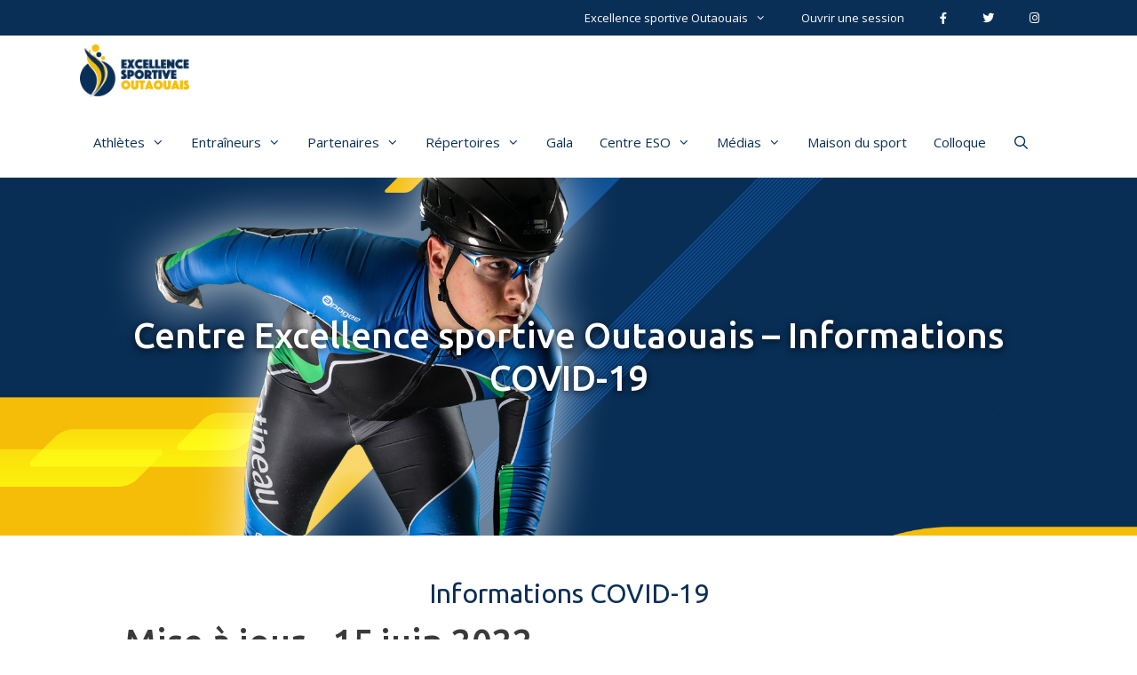

--- FILE ---
content_type: text/html; charset=UTF-8
request_url: https://sportoutaouais.ca/centre-covid/
body_size: 16514
content:
<!DOCTYPE html><html lang="fr-CA"><head><meta charset="UTF-8"><link rel="profile" href="https://gmpg.org/xfn/11"><meta name='robots' content='index, follow, max-image-preview:large, max-snippet:-1, max-video-preview:-1' /><meta name="viewport" content="width=device-width, initial-scale=1"><link media="all" href="https://sportoutaouais.ca/wp-content/cache/autoptimize/css/autoptimize_09cccb44e70d70333c5d93dff4f63fe7.css" rel="stylesheet"><title>Centre Excellence sportive Outaouais - Informations COVID-19 - Excellence Sportive Outaouais</title><link rel="canonical" href="https://sportoutaouais.ca/centre-covid/" /><meta property="og:locale" content="fr_CA" /><meta property="og:type" content="article" /><meta property="og:title" content="Centre Excellence sportive Outaouais - Informations COVID-19 - Excellence Sportive Outaouais" /><meta property="og:description" content="Informations COVID-19 Mise à jour &#8211; 15 juin 2022 Le Centre Excellence sportive Outaouais suit les mesures sanitaires du Gouvernement du Québec. À tous les usagers / clients du Centre Excellence sportive Outaouais Important à retenir: ✓ Arrivée et départ : 15 minutes maximum avant et 15 minutes maximum après votre activité; ✓ Lavage des ... Read more" /><meta property="og:url" content="https://sportoutaouais.ca/centre-covid/" /><meta property="og:site_name" content="Excellence Sportive Outaouais" /><meta property="article:publisher" content="https://www.facebook.com/1CDSG/" /><meta property="article:modified_time" content="2022-06-15T14:56:51+00:00" /><meta property="og:image" content="https://sportoutaouais.ca/wp-content/uploads/affiche_covid-19.pdf" /><meta name="twitter:card" content="summary_large_image" /><meta name="twitter:site" content="@CDSGofficiel" /><meta name="twitter:label1" content="Estimation du temps de lecture" /><meta name="twitter:data1" content="2 minutes" /> <script type="application/ld+json" class="yoast-schema-graph">{"@context":"https://schema.org","@graph":[{"@type":"WebPage","@id":"https://sportoutaouais.ca/centre-covid/","url":"https://sportoutaouais.ca/centre-covid/","name":"Centre Excellence sportive Outaouais - Informations COVID-19 - Excellence Sportive Outaouais","isPartOf":{"@id":"https://sportoutaouais.ca/#website"},"primaryImageOfPage":{"@id":"https://sportoutaouais.ca/centre-covid/#primaryimage"},"image":{"@id":"https://sportoutaouais.ca/centre-covid/#primaryimage"},"thumbnailUrl":"https://sportoutaouais.ca/wp-content/uploads/affiche_covid-19.pdf","datePublished":"2020-09-14T19:52:00+00:00","dateModified":"2022-06-15T14:56:51+00:00","breadcrumb":{"@id":"https://sportoutaouais.ca/centre-covid/#breadcrumb"},"inLanguage":"fr-CA","potentialAction":[{"@type":"ReadAction","target":["https://sportoutaouais.ca/centre-covid/"]}]},{"@type":"ImageObject","inLanguage":"fr-CA","@id":"https://sportoutaouais.ca/centre-covid/#primaryimage","url":"","contentUrl":""},{"@type":"BreadcrumbList","@id":"https://sportoutaouais.ca/centre-covid/#breadcrumb","itemListElement":[{"@type":"ListItem","position":1,"name":"Accueil","item":"https://sportoutaouais.ca/"},{"@type":"ListItem","position":2,"name":"Centre Excellence sportive Outaouais &#8211; Informations COVID-19"}]},{"@type":"WebSite","@id":"https://sportoutaouais.ca/#website","url":"https://sportoutaouais.ca/","name":"Excellence Sportive Outaouais","description":"","publisher":{"@id":"https://sportoutaouais.ca/#organization"},"potentialAction":[{"@type":"SearchAction","target":{"@type":"EntryPoint","urlTemplate":"https://sportoutaouais.ca/?s={search_term_string}"},"query-input":{"@type":"PropertyValueSpecification","valueRequired":true,"valueName":"search_term_string"}}],"inLanguage":"fr-CA"},{"@type":"Organization","@id":"https://sportoutaouais.ca/#organization","name":"Excellence sportive Outaouais","url":"https://sportoutaouais.ca/","logo":{"@type":"ImageObject","inLanguage":"fr-CA","@id":"https://sportoutaouais.ca/#/schema/logo/image/","url":"https://sportoutaouais.ca/wp-content/uploads/logo-eso-couleurs.png","contentUrl":"https://sportoutaouais.ca/wp-content/uploads/logo-eso-couleurs.png","width":552,"height":269,"caption":"Excellence sportive Outaouais"},"image":{"@id":"https://sportoutaouais.ca/#/schema/logo/image/"},"sameAs":["https://www.facebook.com/1CDSG/","https://x.com/CDSGofficiel","https://www.instagram.com/cdsg_officiel/"]}]}</script> <link rel='dns-prefetch' href='//npmcdn.com' /><link href='https://fonts.gstatic.com' crossorigin rel='preconnect' /><link href='https://fonts.googleapis.com' crossorigin rel='preconnect' /><link rel="alternate" type="application/rss+xml" title="Excellence Sportive Outaouais &raquo; Flux" href="https://sportoutaouais.ca/feed/" /><link rel="alternate" type="application/rss+xml" title="Excellence Sportive Outaouais &raquo; Flux des commentaires" href="https://sportoutaouais.ca/comments/feed/" /><link rel="alternate" title="oEmbed (JSON)" type="application/json+oembed" href="https://sportoutaouais.ca/wp-json/oembed/1.0/embed?url=https%3A%2F%2Fsportoutaouais.ca%2Fcentre-covid%2F" /><link rel="alternate" title="oEmbed (XML)" type="text/xml+oembed" href="https://sportoutaouais.ca/wp-json/oembed/1.0/embed?url=https%3A%2F%2Fsportoutaouais.ca%2Fcentre-covid%2F&#038;format=xml" /><link rel='stylesheet' id='elementor-post-3844-css' href='https://sportoutaouais.ca/wp-content/cache/autoptimize/css/autoptimize_single_64daf851c197a67b403283bfd9c01f48.css' media='all' /><link rel='stylesheet' id='generate-fonts-css' href='//fonts.googleapis.com/css?family=Open+Sans:300,300italic,regular,italic,600,600italic,700,700italic,800,800italic|Ubuntu:300,300italic,regular,italic,500,500italic,700,700italic' media='all' /><style id='generate-style-inline-css'>body{background-color:#ffffff;color:#3a3a3a;}a{color:#f5be0b;}a:hover, a:focus, a:active{color:#092f57;}body .grid-container{max-width:1100px;}.wp-block-group__inner-container{max-width:1100px;margin-left:auto;margin-right:auto;}.generate-back-to-top{font-size:20px;border-radius:3px;position:fixed;bottom:30px;right:30px;line-height:40px;width:40px;text-align:center;z-index:10;transition:opacity 300ms ease-in-out;opacity:0.1;transform:translateY(1000px);}.generate-back-to-top__show{opacity:1;transform:translateY(0);}.navigation-search{position:absolute;left:-99999px;pointer-events:none;visibility:hidden;z-index:20;width:100%;top:0;transition:opacity 100ms ease-in-out;opacity:0;}.navigation-search.nav-search-active{left:0;right:0;pointer-events:auto;visibility:visible;opacity:1;}.navigation-search input[type="search"]{outline:0;border:0;vertical-align:bottom;line-height:1;opacity:0.9;width:100%;z-index:20;border-radius:0;-webkit-appearance:none;height:60px;}.navigation-search input::-ms-clear{display:none;width:0;height:0;}.navigation-search input::-ms-reveal{display:none;width:0;height:0;}.navigation-search input::-webkit-search-decoration, .navigation-search input::-webkit-search-cancel-button, .navigation-search input::-webkit-search-results-button, .navigation-search input::-webkit-search-results-decoration{display:none;}.main-navigation li.search-item{z-index:21;}li.search-item.active{transition:opacity 100ms ease-in-out;}.nav-left-sidebar .main-navigation li.search-item.active,.nav-right-sidebar .main-navigation li.search-item.active{width:auto;display:inline-block;float:right;}.gen-sidebar-nav .navigation-search{top:auto;bottom:0;}:root{--contrast:#222222;--contrast-2:#575760;--contrast-3:#b2b2be;--base:#f0f0f0;--base-2:#f7f8f9;--base-3:#ffffff;--accent:#1e73be;}:root .has-contrast-color{color:var(--contrast);}:root .has-contrast-background-color{background-color:var(--contrast);}:root .has-contrast-2-color{color:var(--contrast-2);}:root .has-contrast-2-background-color{background-color:var(--contrast-2);}:root .has-contrast-3-color{color:var(--contrast-3);}:root .has-contrast-3-background-color{background-color:var(--contrast-3);}:root .has-base-color{color:var(--base);}:root .has-base-background-color{background-color:var(--base);}:root .has-base-2-color{color:var(--base-2);}:root .has-base-2-background-color{background-color:var(--base-2);}:root .has-base-3-color{color:var(--base-3);}:root .has-base-3-background-color{background-color:var(--base-3);}:root .has-accent-color{color:var(--accent);}:root .has-accent-background-color{background-color:var(--accent);}body, button, input, select, textarea{font-family:"Open Sans", sans-serif;font-size:15px;}body{line-height:1.5;}.entry-content > [class*="wp-block-"]:not(:last-child):not(.wp-block-heading){margin-bottom:1.5em;}.main-navigation .main-nav ul ul li a{font-size:14px;}.widget-title{margin-bottom:15px;}.sidebar .widget, .footer-widgets .widget{font-size:14px;}h1{font-family:"Ubuntu", sans-serif;font-weight:500;font-size:40px;}h2{font-family:"Ubuntu", sans-serif;font-weight:400;font-size:30px;}h3{font-family:"Ubuntu", sans-serif;font-size:20px;}h4{font-size:inherit;}h5{font-size:inherit;}.site-info{font-size:12px;}@media (max-width:768px){.main-title{font-size:30px;}h1{font-size:30px;}h2{font-size:25px;}}.top-bar{background-color:#636363;color:#ffffff;}.top-bar a{color:#ffffff;}.top-bar a:hover{color:#303030;}.site-header{background-color:#ffffff;color:#3a3a3a;}.site-header a{color:#3a3a3a;}.main-title a,.main-title a:hover{color:#ffffff;}.site-description{color:#757575;}.mobile-menu-control-wrapper .menu-toggle,.mobile-menu-control-wrapper .menu-toggle:hover,.mobile-menu-control-wrapper .menu-toggle:focus,.has-inline-mobile-toggle #site-navigation.toggled{background-color:rgba(0, 0, 0, 0.02);}.main-navigation,.main-navigation ul ul{background-color:#ffffff;}.main-navigation .main-nav ul li a, .main-navigation .menu-toggle, .main-navigation .menu-bar-items{color:#092f57;}.main-navigation .main-nav ul li:not([class*="current-menu-"]):hover > a, .main-navigation .main-nav ul li:not([class*="current-menu-"]):focus > a, .main-navigation .main-nav ul li.sfHover:not([class*="current-menu-"]) > a, .main-navigation .menu-bar-item:hover > a, .main-navigation .menu-bar-item.sfHover > a{color:#ffffff;background-color:#f5be0b;}button.menu-toggle:hover,button.menu-toggle:focus,.main-navigation .mobile-bar-items a,.main-navigation .mobile-bar-items a:hover,.main-navigation .mobile-bar-items a:focus{color:#092f57;}.navigation-search input[type="search"],.navigation-search input[type="search"]:active, .navigation-search input[type="search"]:focus, .main-navigation .main-nav ul li.search-item.active > a, .main-navigation .menu-bar-items .search-item.active > a{color:#ffffff;background-color:#f5be0b;}.main-navigation ul ul{background-color:#818285;}.main-navigation .main-nav ul ul li a{color:#ffffff;}.main-navigation .main-nav ul ul li:not([class*="current-menu-"]):hover > a,.main-navigation .main-nav ul ul li:not([class*="current-menu-"]):focus > a, .main-navigation .main-nav ul ul li.sfHover:not([class*="current-menu-"]) > a{color:#ffffff;background-color:#092f57;}.main-navigation .main-nav ul ul li[class*="current-menu-"] > a{color:#ffffff;}.separate-containers .inside-article, .separate-containers .comments-area, .separate-containers .page-header, .one-container .container, .separate-containers .paging-navigation, .inside-page-header{background-color:#ffffff;}.entry-meta{color:#595959;}.entry-meta a{color:#595959;}.entry-meta a:hover{color:#1e73be;}h2{color:#092f57;}.sidebar .widget{background-color:#ffffff;}.sidebar .widget .widget-title{color:#000000;}.footer-widgets{color:#ffffff;background-color:#092f57;}.footer-widgets .widget-title{color:#ffffff;}.site-info{color:#ffffff;background-color:#f5be0b;}.site-info a{color:#ffffff;}.site-info a:hover{color:#606060;}.footer-bar .widget_nav_menu .current-menu-item a{color:#606060;}input[type="text"],input[type="email"],input[type="url"],input[type="password"],input[type="search"],input[type="tel"],input[type="number"],textarea,select{color:#666666;background-color:#fafafa;border-color:#cccccc;}input[type="text"]:focus,input[type="email"]:focus,input[type="url"]:focus,input[type="password"]:focus,input[type="search"]:focus,input[type="tel"]:focus,input[type="number"]:focus,textarea:focus,select:focus{color:#666666;background-color:#ffffff;border-color:#bfbfbf;}button,html input[type="button"],input[type="reset"],input[type="submit"],a.button,a.wp-block-button__link:not(.has-background){color:#ffffff;background-color:#222222;}button:hover,html input[type="button"]:hover,input[type="reset"]:hover,input[type="submit"]:hover,a.button:hover,button:focus,html input[type="button"]:focus,input[type="reset"]:focus,input[type="submit"]:focus,a.button:focus,a.wp-block-button__link:not(.has-background):active,a.wp-block-button__link:not(.has-background):focus,a.wp-block-button__link:not(.has-background):hover{color:#ffffff;background-color:#222222;}a.generate-back-to-top{background-color:rgba( 0,0,0,0.4 );color:#ffffff;}a.generate-back-to-top:hover,a.generate-back-to-top:focus{background-color:rgba( 0,0,0,0.6 );color:#ffffff;}:root{--gp-search-modal-bg-color:var(--base-3);--gp-search-modal-text-color:var(--contrast);--gp-search-modal-overlay-bg-color:rgba(0,0,0,0.2);}@media (max-width: 960px){.main-navigation .menu-bar-item:hover > a, .main-navigation .menu-bar-item.sfHover > a{background:none;color:#092f57;}}.inside-top-bar{padding:10px;}.inside-header{padding:40px;}.site-main .wp-block-group__inner-container{padding:40px;}.entry-content .alignwide, body:not(.no-sidebar) .entry-content .alignfull{margin-left:-40px;width:calc(100% + 80px);max-width:calc(100% + 80px);}.main-navigation .main-nav ul li a,.menu-toggle,.main-navigation .mobile-bar-items a{padding-left:15px;padding-right:15px;line-height:80px;}.main-navigation .main-nav ul ul li a{padding:10px 15px 10px 15px;}.navigation-search input[type="search"]{height:80px;}.rtl .menu-item-has-children .dropdown-menu-toggle{padding-left:15px;}.menu-item-has-children .dropdown-menu-toggle{padding-right:15px;}.rtl .main-navigation .main-nav ul li.menu-item-has-children > a{padding-right:15px;}.site-info{padding:20px;}@media (max-width:768px){.separate-containers .inside-article, .separate-containers .comments-area, .separate-containers .page-header, .separate-containers .paging-navigation, .one-container .site-content, .inside-page-header{padding:20px;}.site-main .wp-block-group__inner-container{padding:20px;}.footer-widgets{padding-top:30px;padding-right:20px;padding-bottom:30px;padding-left:20px;}.site-info{padding-right:10px;padding-left:10px;}.entry-content .alignwide, body:not(.no-sidebar) .entry-content .alignfull{margin-left:-20px;width:calc(100% + 40px);max-width:calc(100% + 40px);}}.one-container .sidebar .widget{padding:0px;}/* End cached CSS */@media (max-width: 960px){.main-navigation .menu-toggle,.main-navigation .mobile-bar-items,.sidebar-nav-mobile:not(#sticky-placeholder){display:block;}.main-navigation ul,.gen-sidebar-nav{display:none;}[class*="nav-float-"] .site-header .inside-header > *{float:none;clear:both;}}
.main-navigation .slideout-toggle a:before,.slide-opened .slideout-overlay .slideout-exit:before{font-family:GeneratePress;}.slideout-navigation .dropdown-menu-toggle:before{content:"\f107" !important;}.slideout-navigation .sfHover > a .dropdown-menu-toggle:before{content:"\f106" !important;}.page .entry-content{margin-top:0px;}
.navigation-branding .main-title{font-weight:bold;text-transform:none;font-size:25px;}@media (max-width: 960px){.navigation-branding .main-title{font-size:30px;}}
.main-navigation.toggled .main-nav > ul{background-color: #ffffff}
.page-hero{background-color:rgba(129,130,133,0.8);background-image:url(https://sportoutaouais.ca/wp-content/uploads/splash-1.jpg);background-size:cover;background-position:center center;background-repeat:no-repeat;color:#ffffff;padding-top:12%;padding-right:40px;padding-bottom:12%;padding-left:40px;text-align:center;box-sizing:border-box;}.page-hero h1, .page-hero h2, .page-hero h3, .page-hero h4, .page-hero h5, .page-hero h6{color:#ffffff;}.inside-page-hero > *:last-child{margin-bottom:0px;}.page-hero time.updated{display:none;}@media (max-width:768px){.page-hero{padding-top:20%;padding-right:20px;padding-bottom:20%;padding-left:20px;}}
@media (max-width: 960px){.main-navigation .main-nav ul li a,.main-navigation .menu-toggle,.main-navigation .mobile-bar-items a,.main-navigation .menu-bar-item > a{line-height:60px;}.main-navigation .site-logo.navigation-logo img, .mobile-header-navigation .site-logo.mobile-header-logo img, .navigation-search input{height:60px;}}@media (max-width:768px){.footer-widgets{padding-top:30px;padding-right:20px;padding-bottom:30px;padding-left:20px;}}
/*# sourceURL=generate-style-inline-css */</style><link rel='stylesheet' id='elementor-global-css' href='https://sportoutaouais.ca/wp-content/cache/autoptimize/css/autoptimize_single_b978134e6d2e7dc26a89e81b79af4476.css' media='all' /><link rel='stylesheet' id='elementor-post-2094-css' href='https://sportoutaouais.ca/wp-content/cache/autoptimize/css/autoptimize_single_3c19ed18412ba565a8c1ffab62d7c11d.css' media='all' /><link rel='stylesheet' id='elementor-post-2113-css' href='https://sportoutaouais.ca/wp-content/cache/autoptimize/css/autoptimize_single_0af297072f70bfd6718efde3131dee35.css' media='all' /><link rel='stylesheet' id='elementor-post-2123-css' href='https://sportoutaouais.ca/wp-content/cache/autoptimize/css/autoptimize_single_022ca19b5571ce2cb9ae22c7ca6f4df4.css' media='all' /><link rel='stylesheet' id='elementor-post-2140-css' href='https://sportoutaouais.ca/wp-content/cache/autoptimize/css/autoptimize_single_37a97f56bbfb92e1e74a5672b5bbabc7.css' media='all' /><link rel='stylesheet' id='elementor-post-2193-css' href='https://sportoutaouais.ca/wp-content/cache/autoptimize/css/autoptimize_single_d5aee780d8512efba0fab0572e953abe.css' media='all' /><link rel='stylesheet' id='google-fonts-1-css' href='https://fonts.googleapis.com/css?family=Open+Sans%3A100%2C100italic%2C200%2C200italic%2C300%2C300italic%2C400%2C400italic%2C500%2C500italic%2C600%2C600italic%2C700%2C700italic%2C800%2C800italic%2C900%2C900italic&#038;ver=6.9' media='all' /> <script id="jquery-core-js-extra">var _EPYT_ = {"ajaxurl":"https://sportoutaouais.ca/wp-admin/admin-ajax.php","security":"b798565cc9","gallery_scrolloffset":"20","eppathtoscripts":"https://sportoutaouais.ca/wp-content/plugins/youtube-embed-plus-pro/scripts/","epresponsiveselector":"[\"iframe.__youtube_prefs_widget__\"]","epdovol":"1","version":"11.8.5","evselector":"iframe.__youtube_prefs__[src], iframe[src*=\"youtube.com/embed/\"], iframe[src*=\"youtube-nocookie.com/embed/\"]","ajax_compat":"","stopMobileBuffer":"1"};
//# sourceURL=jquery-core-js-extra</script> <script src="https://sportoutaouais.ca/wp-includes/js/jquery/jquery.min.js" id="jquery-core-js"></script> <script src="https://sportoutaouais.ca/wp-includes/js/jquery/jquery-migrate.min.js" id="jquery-migrate-js"></script> <script src="https://sportoutaouais.ca/wp-includes/js/jquery/ui/core.min.js" id="jquery-ui-core-js"></script> <script src="https://sportoutaouais.ca/wp-includes/js/jquery/ui/mouse.min.js" id="jquery-ui-mouse-js"></script> <script src="https://sportoutaouais.ca/wp-includes/js/jquery/ui/sortable.min.js" id="jquery-ui-sortable-js"></script> <script src="https://sportoutaouais.ca/wp-includes/js/jquery/ui/datepicker.min.js" id="jquery-ui-datepicker-js"></script> <script id="jquery-ui-datepicker-js-after">jQuery(function(jQuery){jQuery.datepicker.setDefaults({"closeText":"Fermer","currentText":"Aujourd\u2019hui","monthNames":["janvier","f\u00e9vrier","mars","avril","mai","juin","juillet","ao\u00fbt","septembre","octobre","novembre","D\u00e9cembre"],"monthNamesShort":["Jan","F\u00e9v","Mar","Avr","Mai","Juin","Juil","Ao\u00fbt","Sep","Oct","Nov","D\u00e9c"],"nextText":"Suivant","prevText":"Pr\u00e9c\u00e9dent","dayNames":["Dimanche","Lundi","Mardi","Mercredi","Jeudi","Vendredi","Samedi"],"dayNamesShort":["Dim","Lun","Mar","Mer","Jeu","Ven","Sam"],"dayNamesMin":["D","L","M","M","J","V","S"],"dateFormat":"d MM yy","firstDay":1,"isRTL":false});});
//# sourceURL=jquery-ui-datepicker-js-after</script> <script src="https://sportoutaouais.ca/wp-includes/js/jquery/ui/menu.min.js" id="jquery-ui-menu-js"></script> <script src="https://sportoutaouais.ca/wp-includes/js/dist/dom-ready.min.js" id="wp-dom-ready-js"></script> <script src="https://sportoutaouais.ca/wp-includes/js/dist/hooks.min.js" id="wp-hooks-js"></script> <script src="https://sportoutaouais.ca/wp-includes/js/dist/i18n.min.js" id="wp-i18n-js"></script> <script id="wp-i18n-js-after">wp.i18n.setLocaleData( { 'text direction\u0004ltr': [ 'ltr' ] } );
//# sourceURL=wp-i18n-js-after</script> <script id="wp-a11y-js-translations">( function( domain, translations ) {
	var localeData = translations.locale_data[ domain ] || translations.locale_data.messages;
	localeData[""].domain = domain;
	wp.i18n.setLocaleData( localeData, domain );
} )( "default", {"translation-revision-date":"2025-10-03 04:54:28+0000","generator":"GlotPress\/4.0.3","domain":"messages","locale_data":{"messages":{"":{"domain":"messages","plural-forms":"nplurals=2; plural=n > 1;","lang":"fr_CA"},"Notifications":["Notifications"]}},"comment":{"reference":"wp-includes\/js\/dist\/a11y.js"}} );
//# sourceURL=wp-a11y-js-translations</script> <script src="https://sportoutaouais.ca/wp-includes/js/dist/a11y.min.js" id="wp-a11y-js"></script> <script src="https://sportoutaouais.ca/wp-includes/js/jquery/ui/autocomplete.min.js" id="jquery-ui-autocomplete-js"></script> <script src="https://sportoutaouais.ca/wp-includes/js/jquery/ui/resizable.min.js" id="jquery-ui-resizable-js"></script> <script src="https://sportoutaouais.ca/wp-includes/js/jquery/ui/draggable.min.js" id="jquery-ui-draggable-js"></script> <script src="https://sportoutaouais.ca/wp-includes/js/jquery/ui/controlgroup.min.js" id="jquery-ui-controlgroup-js"></script> <script src="https://sportoutaouais.ca/wp-includes/js/jquery/ui/checkboxradio.min.js" id="jquery-ui-checkboxradio-js"></script> <script src="https://sportoutaouais.ca/wp-includes/js/jquery/ui/button.min.js" id="jquery-ui-button-js"></script> <script src="https://sportoutaouais.ca/wp-includes/js/jquery/ui/dialog.min.js" id="jquery-ui-dialog-js"></script> <script id="events-manager-js-extra">var EM = {"ajaxurl":"https://sportoutaouais.ca/wp-admin/admin-ajax.php","locationajaxurl":"https://sportoutaouais.ca/wp-admin/admin-ajax.php?action=locations_search","firstDay":"1","locale":"fr","dateFormat":"dd/mm/yy","ui_css":"https://sportoutaouais.ca/wp-content/plugins/events-manager/includes/css/jquery-ui.min.css","show24hours":"1","is_ssl":"1","bookingInProgress":"Please wait while the booking is being submitted.","tickets_save":"Save Ticket","bookingajaxurl":"https://sportoutaouais.ca/wp-admin/admin-ajax.php","bookings_export_save":"Export Bookings","bookings_settings_save":"Save Settings","booking_delete":"Are you sure you want to delete?","booking_offset":"30","bb_full":"Sold Out","bb_book":"Book Now","bb_booking":"Booking...","bb_booked":"Booking Submitted","bb_error":"Booking Error. Try again?","bb_cancel":"Cancel","bb_canceling":"Canceling...","bb_cancelled":"Cancelled","bb_cancel_error":"Cancellation Error. Try again?","txt_search":"Search","txt_searching":"Searching...","txt_loading":"Loading...","event_detach_warning":"Are you sure you want to detach this event? By doing so, this event will be independent of the recurring set of events.","delete_recurrence_warning":"Are you sure you want to delete all recurrences of this event? All events will be moved to trash.","disable_bookings_warning":"Are you sure you want to disable bookings? If you do this and save, you will lose all previous bookings. If you wish to prevent further bookings, reduce the number of spaces available to the amount of bookings you currently have","booking_warning_cancel":"Are you sure you want to cancel your booking?"};
//# sourceURL=events-manager-js-extra</script> <script src="https://sportoutaouais.ca/wp-content/plugins/events-manager/includes/js/events-manager.js" id="events-manager-js"></script> <script src="https://sportoutaouais.ca/wp-content/plugins/elementor/assets/lib/font-awesome/js/v4-shims.min.js" id="font-awesome-4-shim-js"></script> <script src="https://sportoutaouais.ca/wp-includes/js/jquery/ui/selectmenu.min.js" id="jquery-ui-selectmenu-js"></script> <script src="https://sportoutaouais.ca/wp-includes/js/jquery/ui/tooltip.min.js" id="jquery-ui-tooltip-js"></script> <script src="https://sportoutaouais.ca/wp-includes/js/dist/vendor/moment.min.js" id="moment-js"></script> <script id="moment-js-after">moment.updateLocale( 'fr_CA', {"months":["janvier","f\u00e9vrier","mars","avril","mai","juin","juillet","ao\u00fbt","septembre","octobre","novembre","D\u00e9cembre"],"monthsShort":["Jan","F\u00e9v","Mar","Avr","Mai","Juin","Juil","Ao\u00fbt","Sep","Oct","Nov","D\u00e9c"],"weekdays":["Dimanche","Lundi","Mardi","Mercredi","Jeudi","Vendredi","Samedi"],"weekdaysShort":["Dim","Lun","Mar","Mer","Jeu","Ven","Sam"],"week":{"dow":1},"longDateFormat":{"LT":"G \\h i \\m\\i\\n","LTS":null,"L":null,"LL":"j F Y","LLL":"j F Y G \\h i \\m\\i\\n","LLLL":null}} );
//# sourceURL=moment-js-after</script> <script id="wp-fullcalendar-js-extra">var WPFC = {"ajaxurl":"https://sportoutaouais.ca/wp-admin/admin-ajax.php?action=WP_FullCalendar","firstDay":"1","wpfc_theme":"jquery-ui","wpfc_limit":"3","wpfc_limit_txt":"more ...","timeFormat":"h(:mm)A","defaultView":"month","weekends":"true","header":{"left":"prev,next today","center":"title","right":"month,agendaWeek,agendaDay"},"wpfc_qtips":"1","tippy_theme":"light-border","tippy_placement":"bottom","tippy_loading":"Loading..."};
//# sourceURL=wp-fullcalendar-js-extra</script> <script src="https://sportoutaouais.ca/wp-content/plugins/wp-fullcalendar/includes/js/main.js" id="wp-fullcalendar-js"></script> <script src="https://sportoutaouais.ca/wp-content/plugins/ultimate-member/assets/js/um-gdpr.min.js" id="um-gdpr-js"></script> <script src="https://sportoutaouais.ca/wp-content/plugins/youtube-embed-plus-pro/scripts/ytprefs.min.js" id="__ytprefs__-js"></script> <link rel="https://api.w.org/" href="https://sportoutaouais.ca/wp-json/" /><link rel="alternate" title="JSON" type="application/json" href="https://sportoutaouais.ca/wp-json/wp/v2/pages/3844" /><link rel="EditURI" type="application/rsd+xml" title="RSD" href="https://sportoutaouais.ca/xmlrpc.php?rsd" /><meta name="generator" content="WordPress 6.9" /><link rel='shortlink' href='https://sportoutaouais.ca/?p=3844' /> <script type="text/javascript">var jQueryMigrateHelperHasSentDowngrade = false;

			window.onerror = function( msg, url, line, col, error ) {
				// Break out early, do not processing if a downgrade reqeust was already sent.
				if ( jQueryMigrateHelperHasSentDowngrade ) {
					return true;
                }

				var xhr = new XMLHttpRequest();
				var nonce = 'fb5aa69fc4';
				var jQueryFunctions = [
					'andSelf',
					'browser',
					'live',
					'boxModel',
					'support.boxModel',
					'size',
					'swap',
					'clean',
					'sub',
                ];
				var match_pattern = /\)\.(.+?) is not a function/;
                var erroredFunction = msg.match( match_pattern );

                // If there was no matching functions, do not try to downgrade.
                if ( null === erroredFunction || typeof erroredFunction !== 'object' || typeof erroredFunction[1] === "undefined" || -1 === jQueryFunctions.indexOf( erroredFunction[1] ) ) {
                    return true;
                }

                // Set that we've now attempted a downgrade request.
                jQueryMigrateHelperHasSentDowngrade = true;

				xhr.open( 'POST', 'https://sportoutaouais.ca/wp-admin/admin-ajax.php' );
				xhr.setRequestHeader( 'Content-Type', 'application/x-www-form-urlencoded' );
				xhr.onload = function () {
					var response,
                        reload = false;

					if ( 200 === xhr.status ) {
                        try {
                        	response = JSON.parse( xhr.response );

                        	reload = response.data.reload;
                        } catch ( e ) {
                        	reload = false;
                        }
                    }

					// Automatically reload the page if a deprecation caused an automatic downgrade, ensure visitors get the best possible experience.
					if ( reload ) {
						location.reload();
                    }
				};

				xhr.send( encodeURI( 'action=jquery-migrate-downgrade-version&_wpnonce=' + nonce ) );

				// Suppress error alerts in older browsers
				return true;
			}</script> <link rel="icon" href="https://sportoutaouais.ca/wp-content/uploads/cropped-favicon-32x32.png" sizes="32x32" /><link rel="icon" href="https://sportoutaouais.ca/wp-content/uploads/cropped-favicon-192x192.png" sizes="192x192" /><link rel="apple-touch-icon" href="https://sportoutaouais.ca/wp-content/uploads/cropped-favicon-180x180.png" /><meta name="msapplication-TileImage" content="https://sportoutaouais.ca/wp-content/uploads/cropped-favicon-270x270.png" />  <script id="cookieyes" type="text/javascript" src="https://cdn-cookieyes.com/client_data/0a2284978e6d6fe093e4be46/script.js"></script> <link rel='stylesheet' id='elementor-post-1142-css' href='https://sportoutaouais.ca/wp-content/cache/autoptimize/css/autoptimize_single_0df271a6ccf7b351ea99fef40630bf16.css' media='all' /></head><body class="wp-singular page-template-default page page-id-3844 wp-custom-logo wp-embed-responsive wp-theme-generatepress wp-child-theme-excellence-sportive-outaouais eso post-image-aligned-center secondary-nav-above-header secondary-nav-aligned-right sticky-menu-no-transition no-sidebar nav-below-header one-container fluid-header active-footer-widgets-3 nav-search-enabled nav-aligned-right header-aligned-left dropdown-hover elementor-default elementor-kit-3803 elementor-page elementor-page-3844" itemtype="https://schema.org/WebPage" itemscope> <a class="screen-reader-text skip-link" href="#content" title="Aller au contenu">Aller au contenu</a><nav id="secondary-navigation" class="secondary-navigation sub-menu-left" itemtype="https://schema.org/SiteNavigationElement" itemscope="itemscope"><div class="inside-navigation grid-container grid-parent"> <button class="menu-toggle secondary-menu-toggle"> <span class="mobile-menu">Menu</span> </button><div class="main-nav"><ul id="menu-menu-secondaire" class=" secondary-menu sf-menu"><li id="menu-item-2755" class="menu-item menu-item-type-post_type menu-item-object-page menu-item-home menu-item-has-children menu-item-2755"><a href="https://sportoutaouais.ca/">Excellence sportive Outaouais<span role="presentation" class="dropdown-menu-toggle"></span></a><ul class="sub-menu"><li id="menu-item-2756" class="menu-item menu-item-type-post_type menu-item-object-page menu-item-2756"><a href="https://sportoutaouais.ca/qui-sommes-nous/">Qui sommes-nous?</a></li><li id="menu-item-2757" class="menu-item menu-item-type-post_type menu-item-object-page menu-item-2757"><a href="https://sportoutaouais.ca/notre-equipe/">Notre équipe</a></li><li id="menu-item-2759" class="menu-item menu-item-type-post_type menu-item-object-page menu-item-2759"><a href="https://sportoutaouais.ca/foire-aux-questions/">Foire aux questions</a></li><li id="menu-item-2758" class="menu-item menu-item-type-post_type menu-item-object-page menu-item-2758"><a href="https://sportoutaouais.ca/nous-joindre/">Nous joindre</a></li></ul></li><li id="menu-item-357" class="menu-item menu-item-type-post_type menu-item-object-page menu-item-357"><a href="https://sportoutaouais.ca/ouverture-de-session/">Ouvrir une session</a></li><li id="menu-item-2785" class="menu-item menu-item-type-custom menu-item-object-custom menu-item-2785"><a target="_blank" href="https://www.facebook.com/ESOutaouais/"><i class="fab fa-facebook-f"></i></a></li><li id="menu-item-2787" class="menu-item menu-item-type-custom menu-item-object-custom menu-item-2787"><a target="_blank" href="https://twitter.com/esoutaouais"><i class="fab fa-twitter"></i></a></li><li id="menu-item-2786" class="menu-item menu-item-type-custom menu-item-object-custom menu-item-2786"><a target="_blank" href="https://www.instagram.com/esoutaouais/"><i class="fab fa-instagram"></i></a></li></ul></div></div></nav><nav class="has-branding has-sticky-branding main-navigation sub-menu-right" id="site-navigation" aria-label="Principal"  itemtype="https://schema.org/SiteNavigationElement" itemscope><div class="inside-navigation grid-container grid-parent"><div class="navigation-branding"><div class="site-logo"> <a href="https://sportoutaouais.ca/" title="Excellence Sportive Outaouais" rel="home"> <img  class="header-image" alt="Excellence Sportive Outaouais" src="https://sportoutaouais.ca/wp-content/uploads/logo-eso-couleurs.png" title="Excellence Sportive Outaouais" /> </a></div></div><form method="get" class="search-form navigation-search" action="https://sportoutaouais.ca/"> <input type="search" class="search-field" value="" name="s" title="Chercher" /></form><div class="mobile-bar-items"> <span class="search-item"> <a aria-label="Ouvrir la barre de recherche" href="#"> </a> </span></div> <button class="menu-toggle" aria-controls="primary-menu" aria-expanded="false"> <span class="screen-reader-text">Menu</span> </button><div id="primary-menu" class="main-nav"><ul id="menu-menu-principal" class=" menu sf-menu"><li id="menu-item-6460" class="menu-item menu-item-type-post_type menu-item-object-page menu-item-has-children menu-item-6460"><a href="https://sportoutaouais.ca/athletes/">Athlètes<span role="presentation" class="dropdown-menu-toggle"></span></a><ul class="sub-menu"><li id="menu-item-335" class="menu-item menu-item-type-post_type menu-item-object-page menu-item-335"><a href="https://sportoutaouais.ca/athletes/admissibilite/">Admissibilité</a></li><li id="menu-item-336" class="menu-item menu-item-type-post_type menu-item-object-page menu-item-336"><a href="https://sportoutaouais.ca/athletes/services-de-performance/">Services de performance</a></li><li id="menu-item-337" class="menu-item menu-item-type-post_type menu-item-object-page menu-item-has-children menu-item-337"><a href="https://sportoutaouais.ca/athletes/programmes/">Programmes<span role="presentation" class="dropdown-menu-toggle"></span></a><ul class="sub-menu"><li id="menu-item-1916" class="menu-item menu-item-type-post_type menu-item-object-page menu-item-1916"><a href="https://sportoutaouais.ca/athletes/programmes/athlete-du-mois/">Athlète du mois</a></li><li id="menu-item-1909" class="menu-item menu-item-type-post_type menu-item-object-page menu-item-1909"><a href="https://sportoutaouais.ca/athletes/programmes/acces-aux-salles-dentrainement/">Accès aux salles d’entrainement</a></li><li id="menu-item-1910" class="menu-item menu-item-type-post_type menu-item-object-page menu-item-1910"><a href="https://sportoutaouais.ca/gala/">Gala Excellence sportive Outaouais</a></li><li id="menu-item-1911" class="menu-item menu-item-type-post_type menu-item-object-page menu-item-1911"><a href="https://sportoutaouais.ca/athletes/programmes/programme-de-bourses/">Programme de bourses</a></li><li id="menu-item-1912" class="menu-item menu-item-type-post_type menu-item-object-page menu-item-1912"><a href="https://sportoutaouais.ca/athletes/programmes/programme-de-soutien-athlete-de-niveau-elite-ou-releve/">Programme de soutien</a></li><li id="menu-item-1913" class="menu-item menu-item-type-post_type menu-item-object-page menu-item-1913"><a href="https://sportoutaouais.ca/athletes/programmes/tarifs-preferentiels/">Tarifs préférentiels</a></li></ul></li></ul></li><li id="menu-item-6459" class="menu-item menu-item-type-post_type menu-item-object-page menu-item-has-children menu-item-6459"><a href="https://sportoutaouais.ca/entraineurs/">Entraîneurs<span role="presentation" class="dropdown-menu-toggle"></span></a><ul class="sub-menu"><li id="menu-item-341" class="menu-item menu-item-type-post_type menu-item-object-page menu-item-341"><a href="https://sportoutaouais.ca/entraineurs/admissibilite/">Admissibilité</a></li><li id="menu-item-342" class="menu-item menu-item-type-post_type menu-item-object-page menu-item-has-children menu-item-342"><a href="https://sportoutaouais.ca/entraineurs/programmes/">Programmes<span role="presentation" class="dropdown-menu-toggle"></span></a><ul class="sub-menu"><li id="menu-item-1938" class="menu-item menu-item-type-post_type menu-item-object-page menu-item-1938"><a href="https://sportoutaouais.ca/entraineurs/programmes/coach-cafe/">Coach Café</a></li><li id="menu-item-1939" class="menu-item menu-item-type-post_type menu-item-object-page menu-item-1939"><a href="https://sportoutaouais.ca/gala/">Gala Excellence sportive Outaouais</a></li><li id="menu-item-1937" class="menu-item menu-item-type-post_type menu-item-object-page menu-item-1937"><a href="https://sportoutaouais.ca/entraineurs/programmes/materiel-didactique/">Matériel didactique</a></li><li id="menu-item-1936" class="menu-item menu-item-type-post_type menu-item-object-page menu-item-1936"><a href="https://sportoutaouais.ca/entraineurs/programmes/programmes-de-soutien-aux-formations/">Programmes de soutien à la formation des entraineur.es 2025-2026</a></li></ul></li></ul></li><li id="menu-item-343" class="menu-item menu-item-type-custom menu-item-object-custom menu-item-has-children menu-item-343"><a href="#">Partenaires<span role="presentation" class="dropdown-menu-toggle"></span></a><ul class="sub-menu"><li id="menu-item-344" class="menu-item menu-item-type-post_type menu-item-object-page menu-item-344"><a href="https://sportoutaouais.ca/partenaires/nos-partenaires/">Nos partenaires</a></li><li id="menu-item-345" class="menu-item menu-item-type-post_type menu-item-object-page menu-item-345"><a href="https://sportoutaouais.ca/partenaires/devenir-un-partenaire/">Devenir un partenaire</a></li></ul></li><li id="menu-item-346" class="menu-item menu-item-type-custom menu-item-object-custom menu-item-has-children menu-item-346"><a href="#">Répertoires<span role="presentation" class="dropdown-menu-toggle"></span></a><ul class="sub-menu"><li id="menu-item-349" class="menu-item menu-item-type-post_type menu-item-object-page menu-item-349"><a href="https://sportoutaouais.ca/repertoires/athletes/">Athlètes</a></li><li id="menu-item-348" class="menu-item menu-item-type-post_type menu-item-object-page menu-item-348"><a href="https://sportoutaouais.ca/repertoires/entraineurs/">Entraîneurs</a></li><li id="menu-item-347" class="menu-item menu-item-type-post_type menu-item-object-page menu-item-347"><a href="https://sportoutaouais.ca/repertoires/intervenants/">Intervenants</a></li></ul></li><li id="menu-item-3524" class="menu-item menu-item-type-post_type menu-item-object-page menu-item-3524"><a href="https://sportoutaouais.ca/gala/">Gala</a></li><li id="menu-item-6457" class="menu-item menu-item-type-post_type menu-item-object-page menu-item-has-children menu-item-6457"><a href="https://sportoutaouais.ca/centre/">Centre ESO<span role="presentation" class="dropdown-menu-toggle"></span></a><ul class="sub-menu"><li id="menu-item-8251" class="menu-item menu-item-type-post_type menu-item-object-page menu-item-8251"><a href="https://sportoutaouais.ca/centre-location/">Équipes sportives et Sport-études</a></li><li id="menu-item-8249" class="menu-item menu-item-type-post_type menu-item-object-page menu-item-8249"><a href="https://sportoutaouais.ca/centre-plateaux/">Centre Excellence sportive Outaouais – Plateaux</a></li><li id="menu-item-4001" class="menu-item menu-item-type-post_type menu-item-object-page menu-item-4001"><a href="https://sportoutaouais.ca/centre-programmation/">Cours de groupe</a></li><li id="menu-item-7090" class="menu-item menu-item-type-post_type menu-item-object-page menu-item-7090"><a href="https://sportoutaouais.ca/centre-eso-camp-de-jour/">Camp de jour</a></li><li id="menu-item-6438" class="menu-item menu-item-type-post_type menu-item-object-page menu-item-6438"><a href="https://sportoutaouais.ca/centre-excellence-sportive-outaouais-entrainement-prive-et-semi-prive/">Entraînement privé et semi-privé</a></li></ul></li><li id="menu-item-351" class="open-left menu-item menu-item-type-custom menu-item-object-custom menu-item-has-children menu-item-351"><a href="#">Médias<span role="presentation" class="dropdown-menu-toggle"></span></a><ul class="sub-menu"><li id="menu-item-352" class="menu-item menu-item-type-post_type menu-item-object-page menu-item-352"><a href="https://sportoutaouais.ca/medias/nouvelles/">Nouvelles</a></li><li id="menu-item-2343" class="menu-item menu-item-type-post_type menu-item-object-page menu-item-has-children menu-item-2343"><a href="https://sportoutaouais.ca/medias/salle-de-presse/">Salle de presse<span role="presentation" class="dropdown-menu-toggle"></span></a><ul class="sub-menu"><li id="menu-item-2348" class="menu-item menu-item-type-custom menu-item-object-custom menu-item-2348"><a href="https://sportoutaouais.ca/medias/salle-de-presse/#communiques">Communiqués</a></li><li id="menu-item-2349" class="menu-item menu-item-type-custom menu-item-object-custom menu-item-2349"><a href="https://sportoutaouais.ca/medias/salle-de-presse/#revue-de-presse">Revue de presse</a></li></ul></li><li id="menu-item-2344" class="menu-item menu-item-type-post_type menu-item-object-page menu-item-has-children menu-item-2344"><a href="https://sportoutaouais.ca/medias/mediatheque/">Médiathèque<span role="presentation" class="dropdown-menu-toggle"></span></a><ul class="sub-menu"><li id="menu-item-2363" class="menu-item menu-item-type-post_type menu-item-object-page menu-item-2363"><a href="https://sportoutaouais.ca/medias/mediatheque/documentation/">Documentation</a></li><li id="menu-item-2362" class="menu-item menu-item-type-post_type menu-item-object-page menu-item-2362"><a href="https://sportoutaouais.ca/medias/mediatheque/photos/">Photos</a></li><li id="menu-item-2361" class="menu-item menu-item-type-post_type menu-item-object-page menu-item-2361"><a href="https://sportoutaouais.ca/medias/mediatheque/videos/">Vidéos</a></li></ul></li><li id="menu-item-356" class="menu-item menu-item-type-post_type menu-item-object-page menu-item-356"><a href="https://sportoutaouais.ca/medias/liens-utiles/">Liens utiles</a></li></ul></li><li id="menu-item-5927" class="menu-item menu-item-type-post_type menu-item-object-page menu-item-5927"><a href="https://sportoutaouais.ca/maison-du-sport/">Maison du sport</a></li><li id="menu-item-5969" class="menu-item menu-item-type-post_type menu-item-object-page menu-item-5969"><a href="https://sportoutaouais.ca/colloque/">Colloque</a></li><li class="search-item menu-item-align-right"><a aria-label="Ouvrir la barre de recherche" href="#"></a></li></ul></div></div></nav><div class="page-hero  text-shadow"><div class="inside-page-hero grid-container grid-parent"><h1 style="margin-bottom:0;">Centre Excellence sportive Outaouais &#8211; Informations COVID-19</h1><h3></h3></div></div><div id="page" class="hfeed site grid-container container grid-parent"><div id="content" class="site-content"><div class="content-area grid-parent mobile-grid-100 grid-100 tablet-grid-100" id="primary"><main class="site-main" id="main"><article id="post-3844" class="post-3844 page type-page status-publish" itemtype="https://schema.org/CreativeWork" itemscope><div class="inside-article"><div class="entry-content" itemprop="text"><div data-elementor-type="wp-page" data-elementor-id="3844" class="elementor elementor-3844" data-elementor-settings="[]"><div class="elementor-inner"><div class="elementor-section-wrap"><section data-particle_enable="false" class="elementor-element elementor-element-19cdef1 elementor-section-boxed elementor-section-height-default elementor-section-height-default elementor-section elementor-top-section" data-id="19cdef1" data-element_type="section"><div class="elementor-container elementor-column-gap-default"><div class="elementor-row"><div class="elementor-element elementor-element-115742b elementor-column elementor-col-100 elementor-top-column" data-id="115742b" data-element_type="column"><div class="elementor-column-wrap  elementor-element-populated"><div class="elementor-widget-wrap"><div class="elementor-element elementor-element-a69dd35 elementor-widget elementor-widget-heading" data-id="a69dd35" data-element_type="widget" data-widget_type="heading.default"><div class="elementor-widget-container"><h2 class="elementor-heading-title elementor-size-default">Informations COVID-19</h2></div></div><div class="elementor-element elementor-element-cddd867 elementor-widget elementor-widget-heading" data-id="cddd867" data-element_type="widget" data-widget_type="heading.default"><div class="elementor-widget-container"><h1 class="elementor-heading-title elementor-size-default">Mise à jour - 15 juin 2022</h1></div></div><div class="elementor-element elementor-element-5eff8bb elementor-widget elementor-widget-heading" data-id="5eff8bb" data-element_type="widget" data-widget_type="heading.default"><div class="elementor-widget-container"><h3 class="elementor-heading-title elementor-size-default"><a href="https://www.quebec.ca/sante/problemes-de-sante/a-z/coronavirus-2019/systeme-alertes-regionales-et-intervention-graduelle/palier-2-prealerte-zone-jaune">Le Centre Excellence sportive Outaouais suit les mesures sanitaires du Gouvernement du Québec.</a></h3></div></div><div class="elementor-element elementor-element-fdb50ed elementor-widget elementor-widget-menu-anchor" data-id="fdb50ed" data-element_type="widget" data-widget_type="menu-anchor.default"><div class="elementor-widget-container"><div class="elementor-menu-anchor"></div></div></div><div class="elementor-element elementor-element-81fda11 elementor-widget elementor-widget-text-editor" data-id="81fda11" data-element_type="widget" data-widget_type="text-editor.default"><div class="elementor-widget-container"><div class="elementor-text-editor elementor-clearfix"><h3>À tous les usagers / clients du Centre Excellence sportive Outaouais</h3></div></div></div><div class="elementor-element elementor-element-a399ad4 elementor-widget elementor-widget-heading" data-id="a399ad4" data-element_type="widget" data-widget_type="heading.default"><div class="elementor-widget-container"><h2 class="elementor-heading-title elementor-size-default">Important à retenir:</h2></div></div><div class="elementor-element elementor-element-92d3bae elementor-widget elementor-widget-text-editor" data-id="92d3bae" data-element_type="widget" data-widget_type="text-editor.default"><div class="elementor-widget-container"><div class="elementor-text-editor elementor-clearfix"><p style="text-align: left;">✓ Arrivée et départ : 15 minutes maximum avant et 15 minutes maximum après votre activité;</p><p style="text-align: left;">✓ Lavage des mains avant et après la période d’entraînement;</p><p style="text-align: left;">✓ Respect de l&#8217;étiquette respiratoire en tout temps;</p><p style="text-align: left;">✓Désinfection du matériel utilisé.</p><p style="margin: 0cm; font-size: 12pt; font-family: Calibri, sans-serif; color: #000000;"> </p></div></div></div><div class="elementor-element elementor-element-109ec79 elementor-widget elementor-widget-image" data-id="109ec79" data-element_type="widget" data-widget_type="image.default"><div class="elementor-widget-container"><div class="elementor-image"> <img decoding="async" src="https://sportoutaouais.ca/wp-content/uploads/affiche_covid-19.pdf" title="" alt="" /></div></div></div><div class="elementor-element elementor-element-f344993 elementor-widget elementor-widget-text-editor" data-id="f344993" data-element_type="widget" data-widget_type="text-editor.default"><div class="elementor-widget-container"><div class="elementor-text-editor elementor-clearfix"><p><strong>ENTRAÎNEMENTS PRIVÉS</strong></p><p>Désormais possibles, vous devrez réserver votre plage horaire pour tout entrainement privé, semi-privé ou de groupe privé.</p><p>Planifiez votre entraînement privé en consultant la section «<a href="https://sportoutaouais.ca/centre-excellence-sportive-outaouais-entrainement-prive-et-semi-prive/">entrainement privé et semi-privé</a>».</p><p>Apportez votre bouteille d&#8217;eau.</p><p>SVP vous assurez d’avoir pris connaissance de ce qui suit avant l’utilisation de la période d’entraînement :</p></div></div></div><div class="elementor-element elementor-element-5aa28cf elementor-widget elementor-widget-menu-anchor" data-id="5aa28cf" data-element_type="widget" data-widget_type="menu-anchor.default"><div class="elementor-widget-container"><div id="historique" class="elementor-menu-anchor"></div></div></div><div class="elementor-element elementor-element-827f326 elementor-widget elementor-widget-heading" data-id="827f326" data-element_type="widget" data-widget_type="heading.default"><div class="elementor-widget-container"><h3 class="elementor-heading-title elementor-size-default">Respect des consignes d’isolement lorsqu’elles s’appliquent</h3></div></div><div class="elementor-element elementor-element-0aecb71 elementor-widget elementor-widget-text-editor" data-id="0aecb71" data-element_type="widget" data-widget_type="text-editor.default"><div class="elementor-widget-container"><div class="elementor-text-editor elementor-clearfix"><p>Les personnes qui présentent des symptômes de la COVID-19, qui sont en attente d&#8217;un résultat ou qui ont reçu un résultat positif doivent respecter les consignes d’isolement. Elles ne doivent pas participer à des activités physiques ou sportives.</p><p>Les personnes qui sont considérées comme des contacts étroits d’un cas de COVID-19 doivent respecter les consignes d’isolement qui s’appliquent. Elles ne doivent pas participer à des activités physiques ou sportives.</p></div></div></div><div class="elementor-element elementor-element-9150705 elementor-widget elementor-widget-heading" data-id="9150705" data-element_type="widget" data-widget_type="heading.default"><div class="elementor-widget-container"><h3 class="elementor-heading-title elementor-size-default">Hygiènes des mains</h3></div></div><div class="elementor-element elementor-element-5d18883 elementor-widget elementor-widget-text-editor" data-id="5d18883" data-element_type="widget" data-widget_type="text-editor.default"><div class="elementor-widget-container"><div class="elementor-text-editor elementor-clearfix"><p>Des stations placées stratégiquement sont disponibles pour vous désinfecter les mains.</p></div></div></div><div class="elementor-element elementor-element-f3b3fe0 elementor-widget elementor-widget-heading" data-id="f3b3fe0" data-element_type="widget" data-widget_type="heading.default"><div class="elementor-widget-container"><h3 class="elementor-heading-title elementor-size-default">La pratique de l’étiquette respiratoire</h3></div></div><div class="elementor-element elementor-element-92f37fc elementor-widget elementor-widget-text-editor" data-id="92f37fc" data-element_type="widget" data-widget_type="text-editor.default"><div class="elementor-widget-container"><div class="elementor-text-editor elementor-clearfix"><p>Se couvrir la bouche et le nez lorsque l’on tousse ou éternue, utiliser des mouchoirs ou son coude replié, et se laver ensuite les mains. Utiliser des mouchoirs à usage unique. Jeter immédiatement les mouchoirs utilisés à la poubelle. Éviter de se toucher la bouche ou les yeux avec les mains.</p></div></div></div><div class="elementor-element elementor-element-6dbdb04 elementor-widget elementor-widget-heading" data-id="6dbdb04" data-element_type="widget" data-widget_type="heading.default"><div class="elementor-widget-container"><h3 class="elementor-heading-title elementor-size-default">Équipement et matériel</h3></div></div><div class="elementor-element elementor-element-879f8bd elementor-widget elementor-widget-text-editor" data-id="879f8bd" data-element_type="widget" data-widget_type="text-editor.default"><div class="elementor-widget-container"><div class="elementor-text-editor elementor-clearfix"><p>Les objets ou les équipements (matériel) partagés sont désinfectés régulièrement. Chaque participant a la responsabilité de nettoyer le matériel utilisé dans la mesure du possible.</p></div></div></div><div class="elementor-element elementor-element-812e724 elementor-widget elementor-widget-heading" data-id="812e724" data-element_type="widget" data-widget_type="heading.default"><div class="elementor-widget-container"><h3 class="elementor-heading-title elementor-size-default">Déroulement de l’activité physique ou sportive à l’intérieur</h3></div></div><div class="elementor-element elementor-element-dcc1fcb elementor-widget elementor-widget-text-editor" data-id="dcc1fcb" data-element_type="widget" data-widget_type="text-editor.default"><div class="elementor-widget-container"><div class="elementor-text-editor elementor-clearfix"><p>Les participants sont encouragés à arriver prêts pour participer à l’activité et maximum 15 minutes avant l&#8217;heure prévue afin d’éviter les rassemblements.</p></div></div></div></div></div></div></div></div></section></div></div></div></div></div></article></main></div></div></div><div class="site-footer"><div id="footer-widgets" class="site footer-widgets"><div class="footer-widgets-container grid-container grid-parent"><div class="inside-footer-widgets"><div class="footer-widget-1 grid-parent grid-33 tablet-grid-50 mobile-grid-100"><aside id="media_image-2" class="widget inner-padding widget_media_image"><a href="https://sportoutaouais.ca/"><img width="250" height="122" src="https://sportoutaouais.ca/wp-content/uploads/logo-eso-blanc-300x147.png" class="image wp-image-2435  attachment-250x122 size-250x122" alt="" style="max-width: 100%; height: auto;" decoding="async" loading="lazy" srcset="https://sportoutaouais.ca/wp-content/uploads/logo-eso-blanc-300x147.png 300w, https://sportoutaouais.ca/wp-content/uploads/logo-eso-blanc.png 552w" sizes="auto, (max-width: 250px) 100vw, 250px" /></a></aside><aside id="text-5" class="widget inner-padding widget_text"><h2 class="widget-title">Bureau administratif</h2><div class="textwidget"><p>850 boulevard de la Gappe, suite 320<br /> Gatineau (Québec)<br /> J8T 0B4</p></div></aside><aside id="text-6" class="widget inner-padding widget_text"><h2 class="widget-title">Heures d&#8217;ouverture</h2><div class="textwidget"><p>Contactez-nous par téléphone avant de vous présenter au bureau.</p></div></aside></div><div class="footer-widget-2 grid-parent grid-33 tablet-grid-50 mobile-grid-100"><aside id="media_image-4" class="widget inner-padding widget_media_image"><a href="http://www.sportoutaouais.ca/centre"><img width="1024" height="588" src="https://sportoutaouais.ca/wp-content/uploads/Image1-e1660758840732-1024x588.png" class="image wp-image-5588  attachment-large size-large" alt="" style="max-width: 100%; height: auto;" decoding="async" loading="lazy" srcset="https://sportoutaouais.ca/wp-content/uploads/Image1-e1660758840732-1024x588.png 1024w, https://sportoutaouais.ca/wp-content/uploads/Image1-e1660758840732-300x172.png 300w, https://sportoutaouais.ca/wp-content/uploads/Image1-e1660758840732-768x441.png 768w" sizes="auto, (max-width: 1024px) 100vw, 1024px" /></a></aside><aside id="text-2" class="widget inner-padding widget_text"><h2 class="widget-title">Centre ESO</h2><div class="textwidget"><p>381 boulevard Maloney Est,<br /> Gatineau (Québec)<br /> J8P 1E3</p></div></aside><aside id="text-3" class="widget inner-padding widget_text"><h2 class="widget-title">Heures d&#8217;ouverture</h2><div class="textwidget"><p>Ouvert selon la demande.</p></div></aside></div><div class="footer-widget-3 grid-parent grid-33 tablet-grid-50 mobile-grid-100"><aside id="elementor-library-3" class="widget inner-padding widget_elementor-library"><h2 class="widget-title">Inscrivez-vous à l&#8217;infolettre!</h2><div data-elementor-type="section" data-elementor-id="1142" class="elementor elementor-1142" data-elementor-settings="[]"><div class="elementor-inner"><div class="elementor-section-wrap"><section data-particle_enable="false" class="elementor-element elementor-element-3660450 elementor-section-boxed elementor-section-height-default elementor-section-height-default elementor-section elementor-top-section" data-id="3660450" data-element_type="section"><div class="elementor-container elementor-column-gap-default"><div class="elementor-row"><div class="elementor-element elementor-element-7940890 elementor-column elementor-col-100 elementor-top-column" data-id="7940890" data-element_type="column"><div class="elementor-column-wrap  elementor-element-populated"><div class="elementor-widget-wrap"><div class="elementor-element elementor-element-746ed87 elementor-button-align-stretch elementor-widget elementor-widget-form" data-id="746ed87" data-element_type="widget" data-widget_type="form.default"><div class="elementor-widget-container"><form class="elementor-form" method="post" > <input type="hidden" name="post_id" value="1142"/> <input type="hidden" name="form_id" value="746ed87"/><div class="elementor-form-fields-wrapper elementor-labels-"><div class="elementor-field-type-text elementor-field-group elementor-column elementor-field-group-field_1 elementor-col-100 elementor-field-required"> <label for="form-field-field_1" class="elementor-field-label elementor-screen-only">Prénom</label><input size="1" type="text" name="form_fields[field_1]" id="form-field-field_1" class="elementor-field elementor-size-sm  elementor-field-textual" placeholder="Prénom" required="required" aria-required="true"></div><div class="elementor-field-type-text elementor-field-group elementor-column elementor-field-group-name elementor-col-100 elementor-field-required"> <label for="form-field-name" class="elementor-field-label elementor-screen-only">Nom</label><input size="1" type="text" name="form_fields[name]" id="form-field-name" class="elementor-field elementor-size-sm  elementor-field-textual" placeholder="Nom" required="required" aria-required="true"></div><div class="elementor-field-type-email elementor-field-group elementor-column elementor-field-group-email elementor-col-100 elementor-field-required"> <label for="form-field-email" class="elementor-field-label elementor-screen-only">Adresse courriel</label><input size="1" type="email" name="form_fields[email]" id="form-field-email" class="elementor-field elementor-size-sm  elementor-field-textual" placeholder="Adresse courriel" required="required" aria-required="true"></div><div class="elementor-field-group elementor-column elementor-field-type-submit elementor-col-100"> <button type="submit" class="elementor-button elementor-size-sm" id="mailchimp-button-gray"> <span > <span class=" elementor-button-icon"> </span> <span class="elementor-button-text">S'inscrire</span> </span> </button></div></div></form></div></div></div></div></div></div></div></section></div></div></div></aside></div></div></div></div><footer class="site-info" aria-label="Site"  itemtype="https://schema.org/WPFooter" itemscope><div class="inside-site-info grid-container grid-parent"><div class="copyright-bar"> &copy; 2026 Excellence sportive Outaouais. Tous droits réservés.<br><a title="Développement Web" href="https://verya.ca/" target="_blank" rel="noopener noreferrer">Développement Web</a> par <a title="VERYA" href="https://verya.ca/" target="_blank" rel="noopener noreferrer"><img class="logo-verya" src="/wp-content/logo-verya.svg"></a></div></div></footer></div> <a title="Défiler vers le haut" aria-label="Défiler vers le haut" rel="nofollow" href="#" class="generate-back-to-top" data-scroll-speed="400" data-start-scroll="300" role="button"> </a><div id="um_upload_single" style="display:none"></div><div id="um_view_photo" style="display:none"> <a href="javascript:void(0);" data-action="um_remove_modal" class="um-modal-close"><i class="um-faicon-times"></i></a><div class="um-modal-body photo"><div class="um-modal-photo"></div></div></div><script type="speculationrules">{"prefetch":[{"source":"document","where":{"and":[{"href_matches":"/*"},{"not":{"href_matches":["/wp-*.php","/wp-admin/*","/wp-content/uploads/*","/wp-content/*","/wp-content/plugins/*","/wp-content/themes/excellence-sportive-outaouais/*","/wp-content/themes/generatepress/*","/*\\?(.+)"]}},{"not":{"selector_matches":"a[rel~=\"nofollow\"]"}},{"not":{"selector_matches":".no-prefetch, .no-prefetch a"}}]},"eagerness":"conservative"}]}</script> <script id="generate-a11y">!function(){"use strict";if("querySelector"in document&&"addEventListener"in window){var e=document.body;e.addEventListener("pointerdown",(function(){e.classList.add("using-mouse")}),{passive:!0}),e.addEventListener("keydown",(function(){e.classList.remove("using-mouse")}),{passive:!0})}}();</script>  <script type="text/javascript">var sbiajaxurl = "https://sportoutaouais.ca/wp-admin/admin-ajax.php";</script> <script id="eael-front-end-js-extra">var localize = {"ajaxurl":"https://sportoutaouais.ca/wp-admin/admin-ajax.php","nonce":"ce324056fe","ParticleThemesData":{"default":"{\"particles\":{\"number\":{\"value\":160,\"density\":{\"enable\":true,\"value_area\":800}},\"color\":{\"value\":\"#ffffff\"},\"shape\":{\"type\":\"circle\",\"stroke\":{\"width\":0,\"color\":\"#000000\"},\"polygon\":{\"nb_sides\":5},\"image\":{\"src\":\"img/github.svg\",\"width\":100,\"height\":100}},\"opacity\":{\"value\":0.5,\"random\":false,\"anim\":{\"enable\":false,\"speed\":1,\"opacity_min\":0.1,\"sync\":false}},\"size\":{\"value\":3,\"random\":true,\"anim\":{\"enable\":false,\"speed\":40,\"size_min\":0.1,\"sync\":false}},\"line_linked\":{\"enable\":true,\"distance\":150,\"color\":\"#ffffff\",\"opacity\":0.4,\"width\":1},\"move\":{\"enable\":true,\"speed\":6,\"direction\":\"none\",\"random\":false,\"straight\":false,\"out_mode\":\"out\",\"bounce\":false,\"attract\":{\"enable\":false,\"rotateX\":600,\"rotateY\":1200}}},\"interactivity\":{\"detect_on\":\"canvas\",\"events\":{\"onhover\":{\"enable\":true,\"mode\":\"repulse\"},\"onclick\":{\"enable\":true,\"mode\":\"push\"},\"resize\":true},\"modes\":{\"grab\":{\"distance\":400,\"line_linked\":{\"opacity\":1}},\"bubble\":{\"distance\":400,\"size\":40,\"duration\":2,\"opacity\":8,\"speed\":3},\"repulse\":{\"distance\":200,\"duration\":0.4},\"push\":{\"particles_nb\":4},\"remove\":{\"particles_nb\":2}}},\"retina_detect\":true}","nasa":"{\"particles\":{\"number\":{\"value\":250,\"density\":{\"enable\":true,\"value_area\":800}},\"color\":{\"value\":\"#ffffff\"},\"shape\":{\"type\":\"circle\",\"stroke\":{\"width\":0,\"color\":\"#000000\"},\"polygon\":{\"nb_sides\":5},\"image\":{\"src\":\"img/github.svg\",\"width\":100,\"height\":100}},\"opacity\":{\"value\":1,\"random\":true,\"anim\":{\"enable\":true,\"speed\":1,\"opacity_min\":0,\"sync\":false}},\"size\":{\"value\":3,\"random\":true,\"anim\":{\"enable\":false,\"speed\":4,\"size_min\":0.3,\"sync\":false}},\"line_linked\":{\"enable\":false,\"distance\":150,\"color\":\"#ffffff\",\"opacity\":0.4,\"width\":1},\"move\":{\"enable\":true,\"speed\":1,\"direction\":\"none\",\"random\":true,\"straight\":false,\"out_mode\":\"out\",\"bounce\":false,\"attract\":{\"enable\":false,\"rotateX\":600,\"rotateY\":600}}},\"interactivity\":{\"detect_on\":\"canvas\",\"events\":{\"onhover\":{\"enable\":true,\"mode\":\"bubble\"},\"onclick\":{\"enable\":true,\"mode\":\"repulse\"},\"resize\":true},\"modes\":{\"grab\":{\"distance\":400,\"line_linked\":{\"opacity\":1}},\"bubble\":{\"distance\":250,\"size\":0,\"duration\":2,\"opacity\":0,\"speed\":3},\"repulse\":{\"distance\":400,\"duration\":0.4},\"push\":{\"particles_nb\":4},\"remove\":{\"particles_nb\":2}}},\"retina_detect\":true}","bubble":"{\"particles\":{\"number\":{\"value\":15,\"density\":{\"enable\":true,\"value_area\":800}},\"color\":{\"value\":\"#1b1e34\"},\"shape\":{\"type\":\"polygon\",\"stroke\":{\"width\":0,\"color\":\"#000\"},\"polygon\":{\"nb_sides\":6},\"image\":{\"src\":\"img/github.svg\",\"width\":100,\"height\":100}},\"opacity\":{\"value\":0.3,\"random\":true,\"anim\":{\"enable\":false,\"speed\":1,\"opacity_min\":0.1,\"sync\":false}},\"size\":{\"value\":50,\"random\":false,\"anim\":{\"enable\":true,\"speed\":10,\"size_min\":40,\"sync\":false}},\"line_linked\":{\"enable\":false,\"distance\":200,\"color\":\"#ffffff\",\"opacity\":1,\"width\":2},\"move\":{\"enable\":true,\"speed\":8,\"direction\":\"none\",\"random\":false,\"straight\":false,\"out_mode\":\"out\",\"bounce\":false,\"attract\":{\"enable\":false,\"rotateX\":600,\"rotateY\":1200}}},\"interactivity\":{\"detect_on\":\"canvas\",\"events\":{\"onhover\":{\"enable\":false,\"mode\":\"grab\"},\"onclick\":{\"enable\":false,\"mode\":\"push\"},\"resize\":true},\"modes\":{\"grab\":{\"distance\":400,\"line_linked\":{\"opacity\":1}},\"bubble\":{\"distance\":400,\"size\":40,\"duration\":2,\"opacity\":8,\"speed\":3},\"repulse\":{\"distance\":200,\"duration\":0.4},\"push\":{\"particles_nb\":4},\"remove\":{\"particles_nb\":2}}},\"retina_detect\":true}","snow":"{\"particles\":{\"number\":{\"value\":450,\"density\":{\"enable\":true,\"value_area\":800}},\"color\":{\"value\":\"#fff\"},\"shape\":{\"type\":\"circle\",\"stroke\":{\"width\":0,\"color\":\"#000000\"},\"polygon\":{\"nb_sides\":5},\"image\":{\"src\":\"img/github.svg\",\"width\":100,\"height\":100}},\"opacity\":{\"value\":0.5,\"random\":true,\"anim\":{\"enable\":false,\"speed\":1,\"opacity_min\":0.1,\"sync\":false}},\"size\":{\"value\":5,\"random\":true,\"anim\":{\"enable\":false,\"speed\":40,\"size_min\":0.1,\"sync\":false}},\"line_linked\":{\"enable\":false,\"distance\":500,\"color\":\"#ffffff\",\"opacity\":0.4,\"width\":2},\"move\":{\"enable\":true,\"speed\":6,\"direction\":\"bottom\",\"random\":false,\"straight\":false,\"out_mode\":\"out\",\"bounce\":false,\"attract\":{\"enable\":false,\"rotateX\":600,\"rotateY\":1200}}},\"interactivity\":{\"detect_on\":\"canvas\",\"events\":{\"onhover\":{\"enable\":true,\"mode\":\"bubble\"},\"onclick\":{\"enable\":true,\"mode\":\"repulse\"},\"resize\":true},\"modes\":{\"grab\":{\"distance\":400,\"line_linked\":{\"opacity\":0.5}},\"bubble\":{\"distance\":400,\"size\":4,\"duration\":0.3,\"opacity\":1,\"speed\":3},\"repulse\":{\"distance\":200,\"duration\":0.4},\"push\":{\"particles_nb\":4},\"remove\":{\"particles_nb\":2}}},\"retina_detect\":true}","nyan_cat":"{\"particles\":{\"number\":{\"value\":150,\"density\":{\"enable\":false,\"value_area\":800}},\"color\":{\"value\":\"#ffffff\"},\"shape\":{\"type\":\"star\",\"stroke\":{\"width\":0,\"color\":\"#000000\"},\"polygon\":{\"nb_sides\":5},\"image\":{\"src\":\"http://wiki.lexisnexis.com/academic/images/f/fb/Itunes_podcast_icon_300.jpg\",\"width\":100,\"height\":100}},\"opacity\":{\"value\":0.5,\"random\":false,\"anim\":{\"enable\":false,\"speed\":1,\"opacity_min\":0.1,\"sync\":false}},\"size\":{\"value\":4,\"random\":true,\"anim\":{\"enable\":false,\"speed\":40,\"size_min\":0.1,\"sync\":false}},\"line_linked\":{\"enable\":false,\"distance\":150,\"color\":\"#ffffff\",\"opacity\":0.4,\"width\":1},\"move\":{\"enable\":true,\"speed\":14,\"direction\":\"left\",\"random\":false,\"straight\":true,\"out_mode\":\"out\",\"bounce\":false,\"attract\":{\"enable\":false,\"rotateX\":600,\"rotateY\":1200}}},\"interactivity\":{\"detect_on\":\"canvas\",\"events\":{\"onhover\":{\"enable\":false,\"mode\":\"grab\"},\"onclick\":{\"enable\":true,\"mode\":\"repulse\"},\"resize\":true},\"modes\":{\"grab\":{\"distance\":200,\"line_linked\":{\"opacity\":1}},\"bubble\":{\"distance\":400,\"size\":40,\"duration\":2,\"opacity\":8,\"speed\":3},\"repulse\":{\"distance\":200,\"duration\":0.4},\"push\":{\"particles_nb\":4},\"remove\":{\"particles_nb\":2}}},\"retina_detect\":true}"}};
//# sourceURL=eael-front-end-js-extra</script> <script src="https://sportoutaouais.ca/wp-content/plugins/essential-addons-for-elementor-lite/assets/front-end/js/eael.min.js" id="eael-front-end-js"></script> <script src="https://sportoutaouais.ca/wp-content/plugins/essential-addons-elementor/assets/front-end/js/eael.min.js" id="eael-fallback-js"></script> <script id="generate-menu-js-before">var generatepressMenu = {"toggleOpenedSubMenus":true,"openSubMenuLabel":"Ouvrir le sous-menu","closeSubMenuLabel":"Fermer le sous-menu"};
//# sourceURL=generate-menu-js-before</script> <script src="https://sportoutaouais.ca/wp-content/themes/generatepress/assets/js/menu.min.js" id="generate-menu-js"></script> <script id="generate-navigation-search-js-before">var generatepressNavSearch = {"open":"Ouvrir la barre de recherche","close":"Fermer la barre de recherche"};
//# sourceURL=generate-navigation-search-js-before</script> <script src="https://sportoutaouais.ca/wp-content/themes/generatepress/assets/js/navigation-search.min.js" id="generate-navigation-search-js"></script> <script id="generate-back-to-top-js-before">var generatepressBackToTop = {"smooth":true};
//# sourceURL=generate-back-to-top-js-before</script> <script src="https://sportoutaouais.ca/wp-content/themes/generatepress/assets/js/back-to-top.min.js" id="generate-back-to-top-js"></script> <script src="https://sportoutaouais.ca/wp-includes/js/imagesloaded.min.js" id="imagesloaded-js"></script> <script src="https://sportoutaouais.ca/wp-includes/js/masonry.min.js" id="masonry-js"></script> <script src="https://sportoutaouais.ca/wp-includes/js/jquery/jquery.masonry.min.js" id="jquery-masonry-js"></script> <script src="https://sportoutaouais.ca/wp-content/plugins/ultimate-member/assets/js/select2/select2.full.min.js" id="select2-js"></script> <script src="https://sportoutaouais.ca/wp-includes/js/underscore.min.js" id="underscore-js"></script> <script id="wp-util-js-extra">var _wpUtilSettings = {"ajax":{"url":"/wp-admin/admin-ajax.php"}};
//# sourceURL=wp-util-js-extra</script> <script src="https://sportoutaouais.ca/wp-includes/js/wp-util.min.js" id="wp-util-js"></script> <script src="https://sportoutaouais.ca/wp-content/plugins/ultimate-member/assets/js/um-crop.min.js" id="um_crop-js"></script> <script src="https://sportoutaouais.ca/wp-content/plugins/ultimate-member/assets/js/um-modal.min.js" id="um_modal-js"></script> <script src="https://sportoutaouais.ca/wp-content/plugins/ultimate-member/assets/js/um-jquery-form.min.js" id="um_jquery_form-js"></script> <script src="https://sportoutaouais.ca/wp-content/plugins/ultimate-member/assets/js/um-fileupload.min.js" id="um_fileupload-js"></script> <script src="https://sportoutaouais.ca/wp-content/plugins/ultimate-member/assets/js/pickadate/picker.js" id="um_datetime-js"></script> <script src="https://sportoutaouais.ca/wp-content/plugins/ultimate-member/assets/js/pickadate/picker.date.js" id="um_datetime_date-js"></script> <script src="https://sportoutaouais.ca/wp-content/plugins/ultimate-member/assets/js/pickadate/picker.time.js" id="um_datetime_time-js"></script> <script src="https://sportoutaouais.ca/wp-content/plugins/ultimate-member/assets/js/pickadate/legacy.js" id="um_datetime_legacy-js"></script> <script src="https://sportoutaouais.ca/wp-content/plugins/ultimate-member/assets/js/um-raty.min.js" id="um_raty-js"></script> <script src="https://sportoutaouais.ca/wp-content/plugins/ultimate-member/assets/js/um-tipsy.min.js" id="um_tipsy-js"></script> <script src="https://sportoutaouais.ca/wp-content/plugins/ultimate-member/assets/js/simplebar.min.js" id="um_scrollbar-js"></script> <script src="https://sportoutaouais.ca/wp-content/plugins/ultimate-member/assets/js/um-functions.min.js" id="um_functions-js"></script> <script src="https://sportoutaouais.ca/wp-content/plugins/ultimate-member/assets/js/um-responsive.min.js" id="um_responsive-js"></script> <script src="https://sportoutaouais.ca/wp-content/plugins/ultimate-member/assets/js/um-conditional.min.js" id="um_conditional-js"></script> <script id="um_scripts-js-extra">var um_scripts = {"nonce":"686f3f92f8"};
//# sourceURL=um_scripts-js-extra</script> <script src="https://sportoutaouais.ca/wp-content/plugins/ultimate-member/assets/js/um-scripts.min.js" id="um_scripts-js"></script> <script src="https://sportoutaouais.ca/wp-content/plugins/ultimate-member/assets/js/um-members.min.js" id="um_members-js"></script> <script src="https://sportoutaouais.ca/wp-content/plugins/ultimate-member/assets/js/um-profile.min.js" id="um_profile-js"></script> <script src="https://sportoutaouais.ca/wp-content/plugins/ultimate-member/assets/js/um-account.min.js" id="um_account-js"></script> <script src="https://sportoutaouais.ca/wp-content/plugins/youtube-embed-plus-pro/scripts/fitvids.min.js" id="__ytprefsfitvids__-js"></script> <script id="eso-scripts-js-extra">var eso_ajax_obj = {"ajaxurl":"https://sportoutaouais.ca/wp-admin/admin-ajax.php"};
//# sourceURL=eso-scripts-js-extra</script> <script src="https://sportoutaouais.ca/wp-content/themes/excellence-sportive-outaouais/scripts.js" id="eso-scripts-js"></script> <script src="https://sportoutaouais.ca/wp-content/plugins/elementor/assets/js/frontend-modules.min.js" id="elementor-frontend-modules-js"></script> <script src="https://sportoutaouais.ca/wp-content/plugins/elementor-pro/assets/lib/sticky/jquery.sticky.min.js" id="elementor-sticky-js"></script> <script id="elementor-pro-frontend-js-before">var ElementorProFrontendConfig = {"ajaxurl":"https:\/\/sportoutaouais.ca\/wp-admin\/admin-ajax.php","nonce":"b5b3356bb0","shareButtonsNetworks":{"facebook":{"title":"Facebook","has_counter":true},"twitter":{"title":"Twitter"},"google":{"title":"Google+","has_counter":true},"linkedin":{"title":"LinkedIn","has_counter":true},"pinterest":{"title":"Pinterest","has_counter":true},"reddit":{"title":"Reddit","has_counter":true},"vk":{"title":"VK","has_counter":true},"odnoklassniki":{"title":"OK","has_counter":true},"tumblr":{"title":"Tumblr"},"delicious":{"title":"Delicious"},"digg":{"title":"Digg"},"skype":{"title":"Skype"},"stumbleupon":{"title":"StumbleUpon","has_counter":true},"telegram":{"title":"Telegram"},"pocket":{"title":"Pocket","has_counter":true},"xing":{"title":"XING","has_counter":true},"whatsapp":{"title":"WhatsApp"},"email":{"title":"Email"},"print":{"title":"Print"}},"facebook_sdk":{"lang":"fr_CA","app_id":""}};
var ElementorProFrontendConfig = {"ajaxurl":"https:\/\/sportoutaouais.ca\/wp-admin\/admin-ajax.php","nonce":"b5b3356bb0","shareButtonsNetworks":{"facebook":{"title":"Facebook","has_counter":true},"twitter":{"title":"Twitter"},"google":{"title":"Google+","has_counter":true},"linkedin":{"title":"LinkedIn","has_counter":true},"pinterest":{"title":"Pinterest","has_counter":true},"reddit":{"title":"Reddit","has_counter":true},"vk":{"title":"VK","has_counter":true},"odnoklassniki":{"title":"OK","has_counter":true},"tumblr":{"title":"Tumblr"},"delicious":{"title":"Delicious"},"digg":{"title":"Digg"},"skype":{"title":"Skype"},"stumbleupon":{"title":"StumbleUpon","has_counter":true},"telegram":{"title":"Telegram"},"pocket":{"title":"Pocket","has_counter":true},"xing":{"title":"XING","has_counter":true},"whatsapp":{"title":"WhatsApp"},"email":{"title":"Email"},"print":{"title":"Print"}},"facebook_sdk":{"lang":"fr_CA","app_id":""}};
//# sourceURL=elementor-pro-frontend-js-before</script> <script src="https://sportoutaouais.ca/wp-content/plugins/elementor-pro/assets/js/frontend.min.js" id="elementor-pro-frontend-js"></script> <script src="https://sportoutaouais.ca/wp-content/plugins/elementor/assets/lib/dialog/dialog.min.js" id="elementor-dialog-js"></script> <script src="https://sportoutaouais.ca/wp-content/plugins/elementor/assets/lib/waypoints/waypoints.min.js" id="elementor-waypoints-js"></script> <script src="https://sportoutaouais.ca/wp-content/plugins/elementor/assets/lib/swiper/swiper.min.js" id="swiper-js"></script> <script src="https://sportoutaouais.ca/wp-content/plugins/elementor/assets/lib/share-link/share-link.min.js" id="share-link-js"></script> <script id="elementor-frontend-js-before">var elementorFrontendConfig = {"environmentMode":{"edit":false,"wpPreview":false},"i18n":{"shareOnFacebook":"Partager sur Facebook","shareOnTwitter":"Partager sur Twitter","pinIt":"Pin it","downloadImage":"T\u00e9l\u00e9charger une image"},"is_rtl":false,"breakpoints":{"xs":0,"sm":480,"md":768,"lg":1025,"xl":1440,"xxl":1600},"version":"2.9.14","urls":{"assets":"https:\/\/sportoutaouais.ca\/wp-content\/plugins\/elementor\/assets\/"},"settings":{"page":[],"general":{"elementor_global_image_lightbox":"yes","elementor_lightbox_enable_counter":"yes","elementor_lightbox_enable_fullscreen":"yes","elementor_lightbox_enable_zoom":"yes","elementor_lightbox_enable_share":"yes","elementor_lightbox_title_src":"title","elementor_lightbox_description_src":"description"},"editorPreferences":[],"extras":{"ee_tooltips_position":"bottom","ee_tooltips_delay_in":{"unit":"px","size":0,"sizes":[]},"ee_tooltips_delay_out":{"unit":"px","size":0,"sizes":[]},"ee_tooltips_duration":{"unit":"px","size":0.2,"sizes":[]}}},"post":{"id":3844,"title":"Centre%20Excellence%20sportive%20Outaouais%20-%20Informations%20COVID-19%20-%20Excellence%20Sportive%20Outaouais","excerpt":"","featuredImage":false}};
var elementorFrontendConfig = {"environmentMode":{"edit":false,"wpPreview":false},"i18n":{"shareOnFacebook":"Partager sur Facebook","shareOnTwitter":"Partager sur Twitter","pinIt":"Pin it","downloadImage":"T\u00e9l\u00e9charger une image"},"is_rtl":false,"breakpoints":{"xs":0,"sm":480,"md":768,"lg":1025,"xl":1440,"xxl":1600},"version":"2.9.14","urls":{"assets":"https:\/\/sportoutaouais.ca\/wp-content\/plugins\/elementor\/assets\/"},"settings":{"page":[],"general":{"elementor_global_image_lightbox":"yes","elementor_lightbox_enable_counter":"yes","elementor_lightbox_enable_fullscreen":"yes","elementor_lightbox_enable_zoom":"yes","elementor_lightbox_enable_share":"yes","elementor_lightbox_title_src":"title","elementor_lightbox_description_src":"description"},"editorPreferences":[],"extras":{"ee_tooltips_position":"bottom","ee_tooltips_delay_in":{"unit":"px","size":0,"sizes":[]},"ee_tooltips_delay_out":{"unit":"px","size":0,"sizes":[]},"ee_tooltips_duration":{"unit":"px","size":0.2,"sizes":[]}}},"post":{"id":3844,"title":"Centre%20Excellence%20sportive%20Outaouais%20-%20Informations%20COVID-19%20-%20Excellence%20Sportive%20Outaouais","excerpt":"","featuredImage":false}};
//# sourceURL=elementor-frontend-js-before</script> <script src="https://sportoutaouais.ca/wp-content/plugins/elementor/assets/js/frontend.min.js" id="elementor-frontend-js"></script> <script src="//cdnjs.cloudflare.com/ajax/libs/gsap/1.20.2/TweenMax.min.js" id="gsap-js-js"></script> <script id="elementor-extras-frontend-js-extra">var elementorExtrasFrontendConfig = {"urls":{"assets":"https://sportoutaouais.ca/wp-content/plugins/elementor-extras/assets/"},"refreshableWidgets":["ee-offcanvas.classic","ee-popup.classic","media-carousel.default","image-carousel.default","slides.default"]};
var elementorExtrasFrontendConfig = {"urls":{"assets":"https://sportoutaouais.ca/wp-content/plugins/elementor-extras/assets/"},"refreshableWidgets":["ee-offcanvas.classic","ee-popup.classic","media-carousel.default","image-carousel.default","slides.default"]};
//# sourceURL=elementor-extras-frontend-js-extra</script> <script src="https://sportoutaouais.ca/wp-content/plugins/elementor-extras/assets/js/frontend.min.js" id="elementor-extras-frontend-js"></script> <script src="https://sportoutaouais.ca/wp-content/plugins/elementor-extras/assets/lib/parallax-gallery/parallax-gallery.min.js" id="parallax-gallery-js"></script> <script src="https://sportoutaouais.ca/wp-content/plugins/elementor-extras/assets/lib/hotips/hotips.min.js" id="hotips-js"></script> <script type="text/javascript">jQuery( '#request' ).val( '' );</script> </body></html>

--- FILE ---
content_type: text/css
request_url: https://sportoutaouais.ca/wp-content/cache/autoptimize/css/autoptimize_single_64daf851c197a67b403283bfd9c01f48.css
body_size: 29
content:
.elementor-3844 .elementor-element.elementor-element-a69dd35{text-align:center}.elementor-3844 .elementor-element.elementor-element-6dda4c7{color:#000}.elementor-3844 .elementor-element.elementor-element-6dda4c7>.elementor-widget-container{background-color:#f5be0b;box-shadow:0px 0px 10px 0px rgba(0,0,0,.25)}.elementor-3844 .elementor-element.elementor-element-92d3bae .elementor-text-editor{text-align:left}.elementor-3844 .elementor-element.elementor-element-92d3bae{font-family:"Open Sans",Sans-serif;font-size:17px;font-style:normal}.ee-tooltip.ee-tooltip-109ec79.to--top,.ee-tooltip.ee-tooltip-109ec79.to--bottom{transform:translateX(0px)}.ee-tooltip.ee-tooltip-109ec79.to--left,.ee-tooltip.ee-tooltip-109ec79.to--right{transform:translateY(0px)}

--- FILE ---
content_type: text/css
request_url: https://sportoutaouais.ca/wp-content/cache/autoptimize/css/autoptimize_single_b978134e6d2e7dc26a89e81b79af4476.css
body_size: -170
content:
.ee-tooltip.to--top,.ee-tooltip.to--bottom{transform:translateX(0px)}.ee-tooltip.to--left,.ee-tooltip.to--right{transform:translateY(0px)}

--- FILE ---
content_type: text/css
request_url: https://sportoutaouais.ca/wp-content/cache/autoptimize/css/autoptimize_single_3c19ed18412ba565a8c1ffab62d7c11d.css
body_size: 73
content:
.elementor-2094 .elementor-element.elementor-element-d9bfdf2>.elementor-column-wrap>.elementor-widget-wrap>.elementor-widget:not(.elementor-widget__width-auto):not(.elementor-widget__width-initial):not(:last-child):not(.elementor-absolute){margin-bottom:0}.elementor-2094 .elementor-element.elementor-element-70a124b .elementor-heading-title{color:#818285;font-size:21px}.elementor-2094 .elementor-element.elementor-element-2227216 .elementor-icon-list-icon{width:0}.elementor-2094 .elementor-element.elementor-element-2227216 .elementor-icon-list-icon i{font-size:0px}.elementor-2094 .elementor-element.elementor-element-2227216 .elementor-icon-list-icon svg{width:0}body:not(.rtl) .elementor-2094 .elementor-element.elementor-element-2227216 .elementor-icon-list-text{padding-left:0}body.rtl .elementor-2094 .elementor-element.elementor-element-2227216 .elementor-icon-list-text{padding-right:0}.elementor-2094 .elementor-element.elementor-element-2227216 .elementor-icon-list-text,.elementor-2094 .elementor-element.elementor-element-2227216 .elementor-icon-list-text a{color:#cecfd2}.elementor-2094 .elementor-element.elementor-element-2227216 .elementor-icon-list-item{font-size:14px}.elementor-2094 .elementor-element.elementor-element-2227216>.elementor-widget-container{margin:0 0 20px}.elementor-2094 .elementor-element.elementor-element-bed1592>.elementor-widget-container{margin:0 0 20px}.elementor-2094 .elementor-element.elementor-element-d48828e .elementor-icon-list-icon{width:14px}.elementor-2094 .elementor-element.elementor-element-d48828e .elementor-icon-list-icon i{font-size:14px}.elementor-2094 .elementor-element.elementor-element-d48828e .elementor-icon-list-icon svg{width:14px}.elementor-2094 .elementor-element.elementor-element-d9bfdf2>.elementor-element-populated{padding:0 !important}

--- FILE ---
content_type: text/css
request_url: https://sportoutaouais.ca/wp-content/cache/autoptimize/css/autoptimize_single_0af297072f70bfd6718efde3131dee35.css
body_size: 159
content:
.elementor-2113 .elementor-element.elementor-element-c55c178>.elementor-column-wrap>.elementor-widget-wrap>.elementor-widget:not(.elementor-widget__width-auto):not(.elementor-widget__width-initial):not(:last-child):not(.elementor-absolute){margin-bottom:0}.elementor-2113 .elementor-element.elementor-element-ece4334>.elementor-widget-container{margin:0 0 20px}.ee-tooltip.ee-tooltip-ece4334.to--top,.ee-tooltip.ee-tooltip-ece4334.to--bottom{transform:translateX(0px)}.ee-tooltip.ee-tooltip-ece4334.to--left,.ee-tooltip.ee-tooltip-ece4334.to--right{transform:translateY(0px)}.elementor-2113 .elementor-element.elementor-element-35999f1 .elementor-heading-title{color:#818285;font-size:21px}.elementor-2113 .elementor-element.elementor-element-4990a00 .elementor-icon-list-icon{width:0}.elementor-2113 .elementor-element.elementor-element-4990a00 .elementor-icon-list-icon i{font-size:0px}.elementor-2113 .elementor-element.elementor-element-4990a00 .elementor-icon-list-icon svg{width:0}body:not(.rtl) .elementor-2113 .elementor-element.elementor-element-4990a00 .elementor-icon-list-text{padding-left:1px}body.rtl .elementor-2113 .elementor-element.elementor-element-4990a00 .elementor-icon-list-text{padding-right:1px}.elementor-2113 .elementor-element.elementor-element-4990a00 .elementor-icon-list-text,.elementor-2113 .elementor-element.elementor-element-4990a00 .elementor-icon-list-text a{color:#cecfd2}.elementor-2113 .elementor-element.elementor-element-4990a00 .elementor-icon-list-item{font-size:14px;text-transform:capitalize}.elementor-2113 .elementor-element.elementor-element-4990a00>.elementor-widget-container{margin:0 0 20px}.elementor-2113 .elementor-element.elementor-element-2d5f2df>.elementor-widget-container{margin:0 0 20px}.elementor-2113 .elementor-element.elementor-element-b6280ab .elementor-icon-list-icon{width:14px}.elementor-2113 .elementor-element.elementor-element-b6280ab .elementor-icon-list-icon i{font-size:14px}.elementor-2113 .elementor-element.elementor-element-b6280ab .elementor-icon-list-icon svg{width:14px}.elementor-2113 .elementor-element.elementor-element-c55c178>.elementor-element-populated{padding:0 !important}

--- FILE ---
content_type: text/css
request_url: https://sportoutaouais.ca/wp-content/cache/autoptimize/css/autoptimize_single_022ca19b5571ce2cb9ae22c7ca6f4df4.css
body_size: 87
content:
.elementor-2123 .elementor-element.elementor-element-594f195>.elementor-column-wrap>.elementor-widget-wrap>.elementor-widget:not(.elementor-widget__width-auto):not(.elementor-widget__width-initial):not(:last-child):not(.elementor-absolute){margin-bottom:0}.elementor-2123 .elementor-element.elementor-element-6c712d6 .elementor-heading-title{color:#818285;font-size:21px}.elementor-2123 .elementor-element.elementor-element-2c284b8 .elementor-icon-list-icon{width:0}.elementor-2123 .elementor-element.elementor-element-2c284b8 .elementor-icon-list-icon i{font-size:0px}.elementor-2123 .elementor-element.elementor-element-2c284b8 .elementor-icon-list-icon svg{width:0}body:not(.rtl) .elementor-2123 .elementor-element.elementor-element-2c284b8 .elementor-icon-list-text{padding-left:0}body.rtl .elementor-2123 .elementor-element.elementor-element-2c284b8 .elementor-icon-list-text{padding-right:0}.elementor-2123 .elementor-element.elementor-element-2c284b8 .elementor-icon-list-text,.elementor-2123 .elementor-element.elementor-element-2c284b8 .elementor-icon-list-text a{color:#cecfd2}.elementor-2123 .elementor-element.elementor-element-2c284b8 .elementor-icon-list-item{font-size:14px}.elementor-2123 .elementor-element.elementor-element-2c284b8>.elementor-widget-container{margin:0 0 20px}.elementor-2123 .elementor-element.elementor-element-3815e87>.elementor-widget-container{margin:0 0 20px}.elementor-2123 .elementor-element.elementor-element-f78b56b .elementor-icon-list-icon{width:14px}.elementor-2123 .elementor-element.elementor-element-f78b56b .elementor-icon-list-icon i{font-size:14px}.elementor-2123 .elementor-element.elementor-element-f78b56b .elementor-icon-list-icon svg{width:14px}.elementor-2123 .elementor-element.elementor-element-f78b56b>.elementor-widget-container{padding:0 0 20px;border-style:solid;border-width:0 0 1px;border-color:#f5be0b}

--- FILE ---
content_type: text/css
request_url: https://sportoutaouais.ca/wp-content/cache/autoptimize/css/autoptimize_single_37a97f56bbfb92e1e74a5672b5bbabc7.css
body_size: 136
content:
.elementor-2140 .elementor-element.elementor-element-9f7b6ed>.elementor-column-wrap>.elementor-widget-wrap>.elementor-widget:not(.elementor-widget__width-auto):not(.elementor-widget__width-initial):not(:last-child):not(.elementor-absolute){margin-bottom:0}.elementor-2140 .elementor-element.elementor-element-d7cc425>.elementor-column-wrap>.elementor-widget-wrap>.elementor-widget:not(.elementor-widget__width-auto):not(.elementor-widget__width-initial):not(:last-child):not(.elementor-absolute){margin-bottom:0}.elementor-2140 .elementor-element.elementor-element-1792350 .elementor-heading-title{color:#818285;font-size:21px}.elementor-2140 .elementor-element.elementor-element-1792350>.elementor-widget-container{margin:0 0 8px}.elementor-2140 .elementor-element.elementor-element-4020709 .elementor-icon-list-icon{width:0}.elementor-2140 .elementor-element.elementor-element-4020709 .elementor-icon-list-icon i{font-size:0px}.elementor-2140 .elementor-element.elementor-element-4020709 .elementor-icon-list-icon svg{width:0}body:not(.rtl) .elementor-2140 .elementor-element.elementor-element-4020709 .elementor-icon-list-text{padding-left:0}body.rtl .elementor-2140 .elementor-element.elementor-element-4020709 .elementor-icon-list-text{padding-right:0}.elementor-2140 .elementor-element.elementor-element-4020709 .elementor-icon-list-text,.elementor-2140 .elementor-element.elementor-element-4020709 .elementor-icon-list-text a{color:#cecfd2}.elementor-2140 .elementor-element.elementor-element-4020709 .elementor-icon-list-item{font-size:14px}.elementor-2140 .elementor-element.elementor-element-4020709>.elementor-widget-container{margin:0 0 20px}.elementor-2140 .elementor-element.elementor-element-0d49b1b>.elementor-widget-container{margin:0 0 20px}.elementor-2140 .elementor-element.elementor-element-cc75b59 .elementor-icon-list-icon{width:14px}.elementor-2140 .elementor-element.elementor-element-cc75b59 .elementor-icon-list-icon i{font-size:14px}.elementor-2140 .elementor-element.elementor-element-cc75b59 .elementor-icon-list-icon svg{width:14px}.elementor-2140 .elementor-element.elementor-element-cc75b59>.elementor-widget-container{padding:0 0 20px;border-style:solid;border-width:0 0 1px;border-color:#f5be0b}@media(min-width:768px){.elementor-2140 .elementor-element.elementor-element-9f7b6ed{width:20%}.elementor-2140 .elementor-element.elementor-element-d7cc425{width:80%}}

--- FILE ---
content_type: text/css
request_url: https://sportoutaouais.ca/wp-content/cache/autoptimize/css/autoptimize_single_d5aee780d8512efba0fab0572e953abe.css
body_size: 154
content:
.elementor-2193 .elementor-element.elementor-element-bbef10d>.elementor-column-wrap>.elementor-widget-wrap>.elementor-widget:not(.elementor-widget__width-auto):not(.elementor-widget__width-initial):not(:last-child):not(.elementor-absolute){margin-bottom:0}.elementor-2193 .elementor-element.elementor-element-e3a89b3>.elementor-widget-container{margin:0 0 20px}.ee-tooltip.ee-tooltip-e3a89b3.to--top,.ee-tooltip.ee-tooltip-e3a89b3.to--bottom{transform:translateX(0px)}.ee-tooltip.ee-tooltip-e3a89b3.to--left,.ee-tooltip.ee-tooltip-e3a89b3.to--right{transform:translateY(0px)}.elementor-2193 .elementor-element.elementor-element-fe4d024 .elementor-heading-title{color:#818285;font-size:21px}.elementor-2193 .elementor-element.elementor-element-473070c .elementor-icon-list-icon{width:0}.elementor-2193 .elementor-element.elementor-element-473070c .elementor-icon-list-icon i{font-size:0px}.elementor-2193 .elementor-element.elementor-element-473070c .elementor-icon-list-icon svg{width:0}body:not(.rtl) .elementor-2193 .elementor-element.elementor-element-473070c .elementor-icon-list-text{padding-left:0}body.rtl .elementor-2193 .elementor-element.elementor-element-473070c .elementor-icon-list-text{padding-right:0}.elementor-2193 .elementor-element.elementor-element-473070c .elementor-icon-list-text,.elementor-2193 .elementor-element.elementor-element-473070c .elementor-icon-list-text a{color:#cecfd2}.elementor-2193 .elementor-element.elementor-element-473070c .elementor-icon-list-item{font-size:14px;text-transform:capitalize}.elementor-2193 .elementor-element.elementor-element-473070c>.elementor-widget-container{margin:0 0 20px}.elementor-2193 .elementor-element.elementor-element-f9f576a>.elementor-widget-container{margin:0 0 20px}.elementor-2193 .elementor-element.elementor-element-aa9597c .elementor-icon-list-icon{width:14px}.elementor-2193 .elementor-element.elementor-element-aa9597c .elementor-icon-list-icon i{font-size:14px}.elementor-2193 .elementor-element.elementor-element-aa9597c .elementor-icon-list-icon svg{width:14px}.elementor-2193 .elementor-element.elementor-element-bbef10d>.elementor-element-populated{padding:0 !important}

--- FILE ---
content_type: text/css
request_url: https://sportoutaouais.ca/wp-content/cache/autoptimize/css/autoptimize_single_0df271a6ccf7b351ea99fef40630bf16.css
body_size: 130
content:
.elementor-1142 .elementor-element.elementor-element-7940890>.elementor-element-populated{padding:0}.elementor-1142 .elementor-element.elementor-element-746ed87 .elementor-field-group{padding-right:calc( 10px/2 );padding-left:calc( 10px/2 );margin-bottom:10px}.elementor-1142 .elementor-element.elementor-element-746ed87 .elementor-form-fields-wrapper{margin-left:calc( -10px/2 );margin-right:calc( -10px/2 );margin-bottom:-10px}.elementor-1142 .elementor-element.elementor-element-746ed87 .elementor-field-group.recaptcha_v3-bottomleft,.elementor-1142 .elementor-element.elementor-element-746ed87 .elementor-field-group.recaptcha_v3-bottomright{margin-bottom:0}body.rtl .elementor-1142 .elementor-element.elementor-element-746ed87 .elementor-labels-inline .elementor-field-group>label{padding-left:0}body:not(.rtl) .elementor-1142 .elementor-element.elementor-element-746ed87 .elementor-labels-inline .elementor-field-group>label{padding-right:0}body .elementor-1142 .elementor-element.elementor-element-746ed87 .elementor-labels-above .elementor-field-group>label{padding-bottom:0}.elementor-1142 .elementor-element.elementor-element-746ed87 .elementor-field-type-html{padding-bottom:0}.elementor-1142 .elementor-element.elementor-element-746ed87 .elementor-field-group:not(.elementor-field-type-upload) .elementor-field:not(.elementor-select-wrapper){background-color:#fff;border-width:0;border-radius:3px}.elementor-1142 .elementor-element.elementor-element-746ed87 .elementor-field-group .elementor-select-wrapper select{background-color:#fff;border-width:0;border-radius:3px}.elementor-1142 .elementor-element.elementor-element-746ed87 .elementor-button{background-color:#818285;border-radius:3px}.elementor-1142 .elementor-element.elementor-element-746ed87 .elementor-button:hover{background-color:#f5be0b}.elementor-1142 .elementor-element.elementor-element-746ed87 .elementor-message.elementor-message-success{color:#fff}.elementor-1142 .elementor-element.elementor-element-746ed87 .elementor-message.elementor-message-danger{color:#fff}.elementor-1142 .elementor-element.elementor-element-746ed87 .elementor-message.elementor-help-inline{color:#fff}

--- FILE ---
content_type: text/javascript
request_url: https://sportoutaouais.ca/wp-content/plugins/essential-addons-elementor/assets/front-end/js/eael.min.js
body_size: 117831
content:
!function(e,t){"object"==typeof exports?module.exports=t():"function"==typeof define&&define.amd?define(["jquery","googlemaps!"],t):e.GMaps=t()}(this,function(){function S(e,t){var o;if(e===t)return e;for(o in t)void 0!==t[o]&&(e[o]=t[o]);return e}function i(e,o){var t,n=Array.prototype.slice.call(arguments,2),r=[],i=e.length;if(Array.prototype.map&&e.map===Array.prototype.map)r=Array.prototype.map.call(e,function(e){var t=n.slice(0);return t.splice(0,0,e),o.apply(this,t)});else for(t=0;t<i;t++)callback_params=n,callback_params.splice(0,0,e[t]),r.push(o.apply(this,callback_params));return r}function s(e){var t,o=[];for(t=0;t<e.length;t++)o=o.concat(e[t]);return o}function W(e,t){return e=e.replace("#",""),"jQuery"in window&&t?$("#"+e,t)[0]:document.getElementById(e)}var t,o,a=function(e,t){var o,n,r,i,s;for(o=0;o<e.length;o++)e[o]instanceof google.maps.LatLng||(0<e[o].length&&"object"==typeof e[o][0]?e[o]=a(e[o],t):e[o]=(n=e[o],r=t,s=i=void 0,i=n[0],s=n[1],r&&(i=n[1],s=n[0]),new google.maps.LatLng(i,s)));return e},p=function(){"use strict";var T=document,z=function(o){if("object"!=typeof window.google||!window.google.maps)return"object"==typeof window.console&&window.console.error&&console.error("Google Maps API is required. Please register the following JavaScript library https://maps.googleapis.com/maps/api/js."),function(){};if(!this)return new z(o);o.zoom=o.zoom||15,o.mapType=o.mapType||"roadmap";function e(e,t){return void 0===e?t:e}var t,u=this,n=["bounds_changed","center_changed","click","dblclick","drag","dragend","dragstart","idle","maptypeid_changed","projection_changed","resize","tilesloaded","zoom_changed"],r=["mousemove","mouseout","mouseover"],i=["el","lat","lng","mapType","width","height","markerClusterer","enableNewStyle"],s=o.el||o.div,a=o.markerClusterer,l=google.maps.MapTypeId[o.mapType.toUpperCase()],p=new google.maps.LatLng(o.lat,o.lng),c=e(o.zoomControl,!0),g=o.zoomControlOpt||{style:"DEFAULT",position:"TOP_LEFT"},h=g.style||"DEFAULT",d=g.position||"TOP_LEFT",m=e(o.panControl,!0),f=e(o.mapTypeControl,!0),y=e(o.scaleControl,!0),v=e(o.streetViewControl,!0),w=e(w,!0),k={},L={zoom:this.zoom,center:p,mapTypeId:l},b={panControl:m,zoomControl:c,zoomControlOptions:{style:google.maps.ZoomControlStyle[h],position:google.maps.ControlPosition[d]},mapTypeControl:f,scaleControl:y,streetViewControl:v,overviewMapControl:w};if("string"==typeof o.el||"string"==typeof o.div?-1<s.indexOf("#")?this.el=W(s,o.context):this.el=function(e,t){var o=e.replace(".","");return"jQuery"in this&&t?$("."+o,t)[0]:document.getElementsByClassName(o)[0]}.apply(this,[s,o.context]):this.el=s,void 0===this.el||null===this.el)throw"No element defined.";for(window.context_menu=window.context_menu||{},window.context_menu[u.el.id]={},this.controls=[],this.overlays=[],this.layers=[],this.singleLayers={},this.markers=[],this.polylines=[],this.routes=[],this.polygons=[],this.infoWindow=null,this.overlay_el=null,this.zoom=o.zoom,this.registered_events={},this.el.style.width=o.width||this.el.scrollWidth||this.el.offsetWidth,this.el.style.height=o.height||this.el.scrollHeight||this.el.offsetHeight,google.maps.visualRefresh=o.enableNewStyle,t=0;t<i.length;t++)delete o[i[t]];for(1!=o.disableDefaultUI&&(L=S(L,b)),k=S(L,o),t=0;t<n.length;t++)delete k[n[t]];for(t=0;t<r.length;t++)delete k[r[t]];this.map=new google.maps.Map(this.el,k),a&&(this.markerClusterer=a.apply(this,[this.map]));function _(t,o){var e="",n=window.context_menu[u.el.id][t];for(var r in n)if(n.hasOwnProperty(r)){var i=n[r];e+='<li><a id="'+t+"_"+r+'" href="#">'+i.title+"</a></li>"}if(W("gmaps_context_menu")){var s=W("gmaps_context_menu");s.innerHTML=e;var a=s.getElementsByTagName("a"),l=a.length;for(r=0;r<l;r++){var p=a[r];google.maps.event.clearListeners(p,"click"),google.maps.event.addDomListenerOnce(p,"click",function(e){e.preventDefault(),n[this.id.replace(t+"_","")].action.apply(u,[o]),u.hideContextMenu()},!1)}var c=function(e){var t=0,o=0;if(e.getBoundingClientRect){var n=e.getBoundingClientRect(),r=-(window.scrollX?window.scrollX:window.pageXOffset),i=-(window.scrollY?window.scrollY:window.pageYOffset);return[n.left-r,n.top-i]}if(e.offsetParent)for(;t+=e.offsetLeft,o+=e.offsetTop,e=e.offsetParent;);return[t,o]}.apply(this,[u.el]),g=c[0]+o.pixel.x-15,h=c[1]+o.pixel.y-15;s.style.left=g+"px",s.style.top=h+"px"}}this.buildContextMenu=function(o,n){if("marker"===o){n.pixel={};var r=new google.maps.OverlayView;r.setMap(u.map),r.draw=function(){var e=r.getProjection(),t=n.marker.getPosition();n.pixel=e.fromLatLngToContainerPixel(t),_(o,n)}}else _(o,n);var e=W("gmaps_context_menu");setTimeout(function(){e.style.display="block"},0)},this.setContextMenu=function(e){window.context_menu[u.el.id][e.control]={};var t,o=T.createElement("ul");for(t in e.options)if(e.options.hasOwnProperty(t)){var n=e.options[t];window.context_menu[u.el.id][e.control][n.name]={title:n.title,action:n.action}}o.id="gmaps_context_menu",o.style.display="none",o.style.position="absolute",o.style.minWidth="100px",o.style.background="white",o.style.listStyle="none",o.style.padding="8px",o.style.boxShadow="2px 2px 6px #ccc",W("gmaps_context_menu")||T.body.appendChild(o);var r=W("gmaps_context_menu");google.maps.event.addDomListener(r,"mouseout",function(e){e.relatedTarget&&this.contains(e.relatedTarget)||window.setTimeout(function(){r.style.display="none"},400)},!1)},this.hideContextMenu=function(){var e=W("gmaps_context_menu");e&&(e.style.display="none")};function M(e,t){google.maps.event.addListener(e,t,function(e){null==e&&(e=this),o[t].apply(this,[e]),u.hideContextMenu()})}google.maps.event.addListener(this.map,"zoom_changed",this.hideContextMenu);for(var x=0;x<n.length;x++){(C=n[x])in o&&M(this.map,C)}for(x=0;x<r.length;x++){var C;(C=r[x])in o&&M(this.map,C)}google.maps.event.addListener(this.map,"rightclick",function(e){o.rightclick&&o.rightclick.apply(this,[e]),null!=window.context_menu[u.el.id].map&&u.buildContextMenu("map",e)}),this.refresh=function(){google.maps.event.trigger(this.map,"resize")},this.fitZoom=function(){var e,t=[],o=this.markers.length;for(e=0;e<o;e++)"boolean"==typeof this.markers[e].visible&&this.markers[e].visible&&t.push(this.markers[e].getPosition());this.fitLatLngBounds(t)},this.fitLatLngBounds=function(e){var t,o=e.length,n=new google.maps.LatLngBounds;for(t=0;t<o;t++)n.extend(e[t]);this.map.fitBounds(n)},this.setCenter=function(e,t,o){this.map.panTo(new google.maps.LatLng(e,t)),o&&o()},this.getElement=function(){return this.el},this.zoomIn=function(e){e=e||1,this.zoom=this.map.getZoom()+e,this.map.setZoom(this.zoom)},this.zoomOut=function(e){e=e||1,this.zoom=this.map.getZoom()-e,this.map.setZoom(this.zoom)};var O,P=[];for(O in this.map)"function"!=typeof this.map[O]||this[O]||P.push(O);for(t=0;t<P.length;t++)!function(e,t,o){e[o]=function(){return t[o].apply(t,arguments)}}(this,this.map,P[t])};return z}();return p.prototype.createControl=function(o){var e=document.createElement("div");for(var t in e.style.cursor="pointer",!0!==o.disableDefaultStyles&&(e.style.fontFamily="Roboto, Arial, sans-serif",e.style.fontSize="11px",e.style.boxShadow="rgba(0, 0, 0, 0.298039) 0px 1px 4px -1px"),o.style)e.style[t]=o.style[t];for(var n in o.id&&(e.id=o.id),o.title&&(e.title=o.title),o.classes&&(e.className=o.classes),o.content&&("string"==typeof o.content?e.innerHTML=o.content:o.content instanceof HTMLElement&&e.appendChild(o.content)),o.position&&(e.position=google.maps.ControlPosition[o.position.toUpperCase()]),o.events)!function(e,t){google.maps.event.addDomListener(e,t,function(){o.events[t].apply(this,[this])})}(e,n);return e.index=1,e},p.prototype.addControl=function(e){var t=this.createControl(e);return this.controls.push(t),this.map.controls[t.position].push(t),t},p.prototype.removeControl=function(e){var t,o=null;for(t=0;t<this.controls.length;t++)this.controls[t]==e&&(o=this.controls[t].position,this.controls.splice(t,1));if(o)for(t=0;t<this.map.controls.length;t++){var n=this.map.controls[e.position];if(n.getAt(t)==e){n.removeAt(t);break}}return e},p.prototype.createMarker=function(n){if(null==n.lat&&null==n.lng&&null==n.position)throw"No latitude or longitude defined.";var t=this,e=n.details,o=n.fences,r=n.outside,i={position:new google.maps.LatLng(n.lat,n.lng),map:null},s=S(i,n);delete s.lat,delete s.lng,delete s.fences,delete s.outside;var a=new google.maps.Marker(s);if(a.fences=o,n.infoWindow){a.infoWindow=new google.maps.InfoWindow(n.infoWindow);for(var l=["closeclick","content_changed","domready","position_changed","zindex_changed"],p=0;p<l.length;p++)!function(e,t){n.infoWindow[t]&&google.maps.event.addListener(e,t,function(e){n.infoWindow[t].apply(this,[e])})}(a.infoWindow,l[p])}var c=["animation_changed","clickable_changed","cursor_changed","draggable_changed","flat_changed","icon_changed","position_changed","shadow_changed","shape_changed","title_changed","visible_changed","zindex_changed"],g=["dblclick","drag","dragend","dragstart","mousedown","mouseout","mouseover","mouseup"];for(p=0;p<c.length;p++)!function(e,t){n[t]&&google.maps.event.addListener(e,t,function(){n[t].apply(this,[this])})}(a,c[p]);for(p=0;p<g.length;p++)!function(t,e,o){n[o]&&google.maps.event.addListener(e,o,function(e){e.pixel||(e.pixel=t.getProjection().fromLatLngToPoint(e.latLng)),n[o].apply(this,[e])})}(this.map,a,g[p]);return google.maps.event.addListener(a,"click",function(){this.details=e,n.click&&n.click.apply(this,[this]),a.infoWindow&&(t.hideInfoWindows(),a.infoWindow.open(t.map,a))}),google.maps.event.addListener(a,"rightclick",function(e){e.marker=this,n.rightclick&&n.rightclick.apply(this,[e]),null!=window.context_menu[t.el.id].marker&&t.buildContextMenu("marker",e)}),a.fences&&google.maps.event.addListener(a,"dragend",function(){t.checkMarkerGeofence(a,function(e,t){r(e,t)})}),a},p.prototype.addMarker=function(e){var t;if(e.hasOwnProperty("gm_accessors_"))t=e;else{if(!(e.hasOwnProperty("lat")&&e.hasOwnProperty("lng")||e.position))throw"No latitude or longitude defined.";t=this.createMarker(e)}return t.setMap(this.map),this.markerClusterer&&this.markerClusterer.addMarker(t),this.markers.push(t),p.fire("marker_added",t,this),t},p.prototype.addMarkers=function(e){for(var t,o=0;t=e[o];o++)this.addMarker(t);return this.markers},p.prototype.hideInfoWindows=function(){for(var e,t=0;e=this.markers[t];t++)e.infoWindow&&e.infoWindow.close()},p.prototype.removeMarker=function(e){for(var t=0;t<this.markers.length;t++)if(this.markers[t]===e){this.markers[t].setMap(null),this.markers.splice(t,1),this.markerClusterer&&this.markerClusterer.removeMarker(e),p.fire("marker_removed",e,this);break}return e},p.prototype.removeMarkers=function(e){var t=[];if(void 0===e){for(var o=0;o<this.markers.length;o++){(r=this.markers[o]).setMap(null),p.fire("marker_removed",r,this)}this.markerClusterer&&this.markerClusterer.clearMarkers&&this.markerClusterer.clearMarkers(),this.markers=t}else{for(o=0;o<e.length;o++){var n=this.markers.indexOf(e[o]);if(-1<n)(r=this.markers[n]).setMap(null),this.markerClusterer&&this.markerClusterer.removeMarker(r),p.fire("marker_removed",r,this)}for(o=0;o<this.markers.length;o++){var r;null!=(r=this.markers[o]).getMap()&&t.push(r)}this.markers=t}},p.prototype.drawOverlay=function(s){var a=new google.maps.OverlayView,i=!0;return a.setMap(this.map),null!=s.auto_show&&(i=s.auto_show),a.onAdd=function(){var e=document.createElement("div");e.style.borderStyle="none",e.style.borderWidth="0px",e.style.position="absolute",e.style.zIndex=100,e.innerHTML=s.content,a.el=e,s.layer||(s.layer="overlayLayer");var t,o,n=this.getPanes(),r=["contextmenu","DOMMouseScroll","dblclick","mousedown"];n[s.layer].appendChild(e);for(var i=0;i<r.length;i++)t=e,o=r[i],google.maps.event.addDomListener(t,o,function(e){-1!=navigator.userAgent.toLowerCase().indexOf("msie")&&document.all?(e.cancelBubble=!0,e.returnValue=!1):e.stopPropagation()});s.click&&(n.overlayMouseTarget.appendChild(a.el),google.maps.event.addDomListener(a.el,"click",function(){s.click.apply(a,[a])})),google.maps.event.trigger(this,"ready")},a.draw=function(){var e=this.getProjection().fromLatLngToDivPixel(new google.maps.LatLng(s.lat,s.lng));s.horizontalOffset=s.horizontalOffset||0,s.verticalOffset=s.verticalOffset||0;var t=a.el,o=t.children[0],n=o.clientHeight,r=o.clientWidth;switch(s.verticalAlign){case"top":t.style.top=e.y-n+s.verticalOffset+"px";break;default:case"middle":t.style.top=e.y-n/2+s.verticalOffset+"px";break;case"bottom":t.style.top=e.y+s.verticalOffset+"px"}switch(s.horizontalAlign){case"left":t.style.left=e.x-r+s.horizontalOffset+"px";break;default:case"center":t.style.left=e.x-r/2+s.horizontalOffset+"px";break;case"right":t.style.left=e.x+s.horizontalOffset+"px"}t.style.display=i?"block":"none",i||s.show.apply(this,[t])},a.onRemove=function(){var e=a.el;s.remove?s.remove.apply(this,[e]):(a.el.parentNode.removeChild(a.el),a.el=null)},this.overlays.push(a),a},p.prototype.removeOverlay=function(e){for(var t=0;t<this.overlays.length;t++)if(this.overlays[t]===e){this.overlays[t].setMap(null),this.overlays.splice(t,1);break}},p.prototype.removeOverlays=function(){for(var e,t=0;e=this.overlays[t];t++)e.setMap(null);this.overlays=[]},p.prototype.drawPolyline=function(o){var e=[],t=o.path;if(t.length)if(void 0===t[0][0])e=t;else for(var n,r=0;n=t[r];r++)e.push(new google.maps.LatLng(n[0],n[1]));var i={map:this.map,path:e,strokeColor:o.strokeColor,strokeOpacity:o.strokeOpacity,strokeWeight:o.strokeWeight,geodesic:o.geodesic,clickable:!0,editable:!1,visible:!0};o.hasOwnProperty("clickable")&&(i.clickable=o.clickable),o.hasOwnProperty("editable")&&(i.editable=o.editable),o.hasOwnProperty("icons")&&(i.icons=o.icons),o.hasOwnProperty("zIndex")&&(i.zIndex=o.zIndex);for(var s=new google.maps.Polyline(i),a=["click","dblclick","mousedown","mousemove","mouseout","mouseover","mouseup","rightclick"],l=0;l<a.length;l++)!function(e,t){o[t]&&google.maps.event.addListener(e,t,function(e){o[t].apply(this,[e])})}(s,a[l]);return this.polylines.push(s),p.fire("polyline_added",s,this),s},p.prototype.removePolyline=function(e){for(var t=0;t<this.polylines.length;t++)if(this.polylines[t]===e){this.polylines[t].setMap(null),this.polylines.splice(t,1),p.fire("polyline_removed",e,this);break}},p.prototype.removePolylines=function(){for(var e,t=0;e=this.polylines[t];t++)e.setMap(null);this.polylines=[]},p.prototype.drawCircle=function(o){delete(o=S({map:this.map,center:new google.maps.LatLng(o.lat,o.lng)},o)).lat,delete o.lng;for(var e=new google.maps.Circle(o),t=["click","dblclick","mousedown","mousemove","mouseout","mouseover","mouseup","rightclick"],n=0;n<t.length;n++)!function(e,t){o[t]&&google.maps.event.addListener(e,t,function(e){o[t].apply(this,[e])})}(e,t[n]);return this.polygons.push(e),e},p.prototype.drawRectangle=function(o){o=S({map:this.map},o);var e=new google.maps.LatLngBounds(new google.maps.LatLng(o.bounds[0][0],o.bounds[0][1]),new google.maps.LatLng(o.bounds[1][0],o.bounds[1][1]));o.bounds=e;for(var t=new google.maps.Rectangle(o),n=["click","dblclick","mousedown","mousemove","mouseout","mouseover","mouseup","rightclick"],r=0;r<n.length;r++)!function(e,t){o[t]&&google.maps.event.addListener(e,t,function(e){o[t].apply(this,[e])})}(t,n[r]);return this.polygons.push(t),t},p.prototype.drawPolygon=function(o){var e=!1;o.hasOwnProperty("useGeoJSON")&&(e=o.useGeoJSON),delete o.useGeoJSON,o=S({map:this.map},o),0==e&&(o.paths=[o.paths.slice(0)]),0<o.paths.length&&0<o.paths[0].length&&(o.paths=s(i(o.paths,a,e)));for(var t=new google.maps.Polygon(o),n=["click","dblclick","mousedown","mousemove","mouseout","mouseover","mouseup","rightclick"],r=0;r<n.length;r++)!function(e,t){o[t]&&google.maps.event.addListener(e,t,function(e){o[t].apply(this,[e])})}(t,n[r]);return this.polygons.push(t),p.fire("polygon_added",t,this),t},p.prototype.removePolygon=function(e){for(var t=0;t<this.polygons.length;t++)if(this.polygons[t]===e){this.polygons[t].setMap(null),this.polygons.splice(t,1),p.fire("polygon_removed",e,this);break}},p.prototype.removePolygons=function(){for(var e,t=0;e=this.polygons[t];t++)e.setMap(null);this.polygons=[]},p.prototype.getFromFusionTables=function(e){var o=e.events;delete e.events;var t=e,n=new google.maps.FusionTablesLayer(t);for(var r in o)!function(e,t){google.maps.event.addListener(e,t,function(e){o[t].apply(this,[e])})}(n,r);return this.layers.push(n),n},p.prototype.loadFromFusionTables=function(e){var t=this.getFromFusionTables(e);return t.setMap(this.map),t},p.prototype.getFromKML=function(e){var t=e.url,o=e.events;delete e.url,delete e.events;var n=e,r=new google.maps.KmlLayer(t,n);for(var i in o)!function(e,t){google.maps.event.addListener(e,t,function(e){o[t].apply(this,[e])})}(r,i);return this.layers.push(r),r},p.prototype.loadFromKML=function(e){var t=this.getFromKML(e);return t.setMap(this.map),t},p.prototype.addLayer=function(e,t){var o;switch(t=t||{},e){case"weather":this.singleLayers.weather=o=new google.maps.weather.WeatherLayer;break;case"clouds":this.singleLayers.clouds=o=new google.maps.weather.CloudLayer;break;case"traffic":this.singleLayers.traffic=o=new google.maps.TrafficLayer;break;case"transit":this.singleLayers.transit=o=new google.maps.TransitLayer;break;case"bicycling":this.singleLayers.bicycling=o=new google.maps.BicyclingLayer;break;case"panoramio":this.singleLayers.panoramio=o=new google.maps.panoramio.PanoramioLayer,o.setTag(t.filter),delete t.filter,t.click&&google.maps.event.addListener(o,"click",function(e){t.click(e),delete t.click});break;case"places":if(this.singleLayers.places=o=new google.maps.places.PlacesService(this.map),t.search||t.nearbySearch||t.radarSearch){var n={bounds:t.bounds||null,keyword:t.keyword||null,location:t.location||null,name:t.name||null,radius:t.radius||null,rankBy:t.rankBy||null,types:t.types||null};t.radarSearch&&o.radarSearch(n,t.radarSearch),t.search&&o.search(n,t.search),t.nearbySearch&&o.nearbySearch(n,t.nearbySearch)}if(t.textSearch){var r={bounds:t.bounds||null,location:t.location||null,query:t.query||null,radius:t.radius||null};o.textSearch(r,t.textSearch)}}if(void 0!==o)return"function"==typeof o.setOptions&&o.setOptions(t),"function"==typeof o.setMap&&o.setMap(this.map),o},p.prototype.removeLayer=function(e){if("string"==typeof e&&void 0!==this.singleLayers[e])this.singleLayers[e].setMap(null),delete this.singleLayers[e];else for(var t=0;t<this.layers.length;t++)if(this.layers[t]===e){this.layers[t].setMap(null),this.layers.splice(t,1);break}},p.prototype.getRoutes=function(n){switch(n.travelMode){case"bicycling":t=google.maps.TravelMode.BICYCLING;break;case"transit":t=google.maps.TravelMode.TRANSIT;break;case"driving":t=google.maps.TravelMode.DRIVING;break;default:t=google.maps.TravelMode.WALKING}o="imperial"===n.unitSystem?google.maps.UnitSystem.IMPERIAL:google.maps.UnitSystem.METRIC;var e=S({avoidHighways:!1,avoidTolls:!1,optimizeWaypoints:!1,waypoints:[]},n);e.origin=/string/.test(typeof n.origin)?n.origin:new google.maps.LatLng(n.origin[0],n.origin[1]),e.destination=/string/.test(typeof n.destination)?n.destination:new google.maps.LatLng(n.destination[0],n.destination[1]),e.travelMode=t,e.unitSystem=o,delete e.callback,delete e.error;var r=[];(new google.maps.DirectionsService).route(e,function(e,t){if(t===google.maps.DirectionsStatus.OK){for(var o in e.routes)e.routes.hasOwnProperty(o)&&r.push(e.routes[o]);n.callback&&n.callback(r,e,t)}else n.error&&n.error(e,t)})},p.prototype.removeRoutes=function(){this.routes.length=0},p.prototype.getElevations=function(e){0<(e=S({locations:[],path:!1,samples:256},e)).locations.length&&0<e.locations[0].length&&(e.locations=s(i([e.locations],a,!1)));var o=e.callback;delete e.callback;var t=new google.maps.ElevationService;if(e.path){var n={path:e.locations,samples:e.samples};t.getElevationAlongPath(n,function(e,t){o&&"function"==typeof o&&o(e,t)})}else delete e.path,delete e.samples,t.getElevationForLocations(e,function(e,t){o&&"function"==typeof o&&o(e,t)})},p.prototype.cleanRoute=p.prototype.removePolylines,p.prototype.renderRoute=function(e,t){var n,o="string"==typeof t.panel?document.getElementById(t.panel.replace("#","")):t.panel;t.panel=o,t=S({map:this.map},t),n=new google.maps.DirectionsRenderer(t),this.getRoutes({origin:e.origin,destination:e.destination,travelMode:e.travelMode,waypoints:e.waypoints,unitSystem:e.unitSystem,error:e.error,avoidHighways:e.avoidHighways,avoidTolls:e.avoidTolls,optimizeWaypoints:e.optimizeWaypoints,callback:function(e,t,o){o===google.maps.DirectionsStatus.OK&&n.setDirections(t)}})},p.prototype.drawRoute=function(o){var n=this;this.getRoutes({origin:o.origin,destination:o.destination,travelMode:o.travelMode,waypoints:o.waypoints,unitSystem:o.unitSystem,error:o.error,avoidHighways:o.avoidHighways,avoidTolls:o.avoidTolls,optimizeWaypoints:o.optimizeWaypoints,callback:function(e){if(0<e.length){var t={path:e[e.length-1].overview_path,strokeColor:o.strokeColor,strokeOpacity:o.strokeOpacity,strokeWeight:o.strokeWeight};o.hasOwnProperty("icons")&&(t.icons=o.icons),n.drawPolyline(t),o.callback&&o.callback(e[e.length-1])}}})},p.prototype.travelRoute=function(i){if(i.origin&&i.destination)this.getRoutes({origin:i.origin,destination:i.destination,travelMode:i.travelMode,waypoints:i.waypoints,unitSystem:i.unitSystem,error:i.error,callback:function(e){if(0<e.length&&i.start&&i.start(e[e.length-1]),0<e.length&&i.step){var t=e[e.length-1];if(0<t.legs.length)for(var o,n=t.legs[0].steps,r=0;o=n[r];r++)o.step_number=r,i.step(o,t.legs[0].steps.length-1)}0<e.length&&i.end&&i.end(e[e.length-1])}});else if(i.route&&0<i.route.legs.length)for(var e,t=i.route.legs[0].steps,o=0;e=t[o];o++)e.step_number=o,i.step(e)},p.prototype.drawSteppedRoute=function(s){var a=this;if(s.origin&&s.destination)this.getRoutes({origin:s.origin,destination:s.destination,travelMode:s.travelMode,waypoints:s.waypoints,error:s.error,callback:function(e){if(0<e.length&&s.start&&s.start(e[e.length-1]),0<e.length&&s.step){var t=e[e.length-1];if(0<t.legs.length)for(var o,n=t.legs[0].steps,r=0;o=n[r];r++){o.step_number=r;var i={path:o.path,strokeColor:s.strokeColor,strokeOpacity:s.strokeOpacity,strokeWeight:s.strokeWeight};s.hasOwnProperty("icons")&&(i.icons=s.icons),a.drawPolyline(i),s.step(o,t.legs[0].steps.length-1)}}0<e.length&&s.end&&s.end(e[e.length-1])}});else if(s.route&&0<s.route.legs.length)for(var e,t=s.route.legs[0].steps,o=0;e=t[o];o++){e.step_number=o;var n={path:e.path,strokeColor:s.strokeColor,strokeOpacity:s.strokeOpacity,strokeWeight:s.strokeWeight};s.hasOwnProperty("icons")&&(n.icons=s.icons),a.drawPolyline(n),s.step(e)}},p.Route=function(e){this.origin=e.origin,this.destination=e.destination,this.waypoints=e.waypoints,this.map=e.map,this.route=e.route,this.step_count=0,this.steps=this.route.legs[0].steps,this.steps_length=this.steps.length;var t={path:new google.maps.MVCArray,strokeColor:e.strokeColor,strokeOpacity:e.strokeOpacity,strokeWeight:e.strokeWeight};e.hasOwnProperty("icons")&&(t.icons=e.icons),this.polyline=this.map.drawPolyline(t).getPath()},p.Route.prototype.getRoute=function(t){var o=this;this.map.getRoutes({origin:this.origin,destination:this.destination,travelMode:t.travelMode,waypoints:this.waypoints||[],error:t.error,callback:function(){o.route=e[0],t.callback&&t.callback.call(o)}})},p.Route.prototype.back=function(){if(0<this.step_count){this.step_count--;var e=this.route.legs[0].steps[this.step_count].path;for(var t in e)e.hasOwnProperty(t)&&this.polyline.pop()}},p.Route.prototype.forward=function(){if(this.step_count<this.steps_length){var e=this.route.legs[0].steps[this.step_count].path;for(var t in e)e.hasOwnProperty(t)&&this.polyline.push(e[t]);this.step_count++}},p.prototype.checkGeofence=function(e,t,o){return o.containsLatLng(new google.maps.LatLng(e,t))},p.prototype.checkMarkerGeofence=function(e,t){if(e.fences)for(var o,n=0;o=e.fences[n];n++){var r=e.getPosition();this.checkGeofence(r.lat(),r.lng(),o)||t(e,o)}},p.prototype.toImage=function(e){e=e||{};var t={};if(t.size=e.size||[this.el.clientWidth,this.el.clientHeight],t.lat=this.getCenter().lat(),t.lng=this.getCenter().lng(),0<this.markers.length){t.markers=[];for(var o=0;o<this.markers.length;o++)t.markers.push({lat:this.markers[o].getPosition().lat(),lng:this.markers[o].getPosition().lng()})}if(0<this.polylines.length){var n=this.polylines[0];t.polyline={},t.polyline.path=google.maps.geometry.encoding.encodePath(n.getPath()),t.polyline.strokeColor=n.strokeColor,t.polyline.strokeOpacity=n.strokeOpacity,t.polyline.strokeWeight=n.strokeWeight}return p.staticMapURL(t)},p.staticMapURL=function(e){var t,o=[],n=("file:"===location.protocol?"http:":location.protocol)+"//maps.googleapis.com/maps/api/staticmap";e.url&&(n=e.url,delete e.url),n+="?";var r=e.markers;delete e.markers,!r&&e.marker&&(r=[e.marker],delete e.marker);var i=e.styles;delete e.styles;var s=e.polyline;if(delete e.polyline,e.center)o.push("center="+e.center),delete e.center;else if(e.address)o.push("center="+e.address),delete e.address;else if(e.lat)o.push(["center=",e.lat,",",e.lng].join("")),delete e.lat,delete e.lng;else if(e.visible){var a=encodeURI(e.visible.join("|"));o.push("visible="+a)}var l=e.size;l?(l.join&&(l=l.join("x")),delete e.size):l="630x300",o.push("size="+l),e.zoom||!1===e.zoom||(e.zoom=15);var p=!e.hasOwnProperty("sensor")||!!e.sensor;for(var c in delete e.sensor,o.push("sensor="+p),e)e.hasOwnProperty(c)&&o.push(c+"="+e[c]);if(r)for(var g,h,u=0;t=r[u];u++){for(var c in g=[],t.size&&"normal"!==t.size?(g.push("size:"+t.size),delete t.size):t.icon&&(g.push("icon:"+encodeURI(t.icon)),delete t.icon),t.color&&(g.push("color:"+t.color.replace("#","0x")),delete t.color),t.label&&(g.push("label:"+t.label[0].toUpperCase()),delete t.label),h=t.address?t.address:t.lat+","+t.lng,delete t.address,delete t.lat,delete t.lng,t)t.hasOwnProperty(c)&&g.push(c+":"+t[c]);g.length||0===u?(g.push(h),g=g.join("|"),o.push("markers="+encodeURI(g))):(g=o.pop()+encodeURI("|"+h),o.push(g))}if(i)for(u=0;u<i.length;u++){var d=[];i[u].featureType&&d.push("feature:"+i[u].featureType.toLowerCase()),i[u].elementType&&d.push("element:"+i[u].elementType.toLowerCase());for(var m=0;m<i[u].stylers.length;m++)for(var f in i[u].stylers[m]){var y=i[u].stylers[m][f];"hue"!=f&&"color"!=f||(y="0x"+y.substring(1)),d.push(f+":"+y)}var v=d.join("|");""!=v&&o.push("style="+v)}function w(e,t){if("#"===e[0]&&(e=e.replace("#","0x"),t)){if(t=parseFloat(t),0===(t=Math.min(1,Math.max(t,0))))return"0x00000000";1===(t=(255*t).toString(16)).length&&(t+=t),e=e.slice(0,8)+t}return e}if(s){if(t=s,s=[],t.strokeWeight&&s.push("weight:"+parseInt(t.strokeWeight,10)),t.strokeColor){var k=w(t.strokeColor,t.strokeOpacity);s.push("color:"+k)}if(t.fillColor){var L=w(t.fillColor,t.fillOpacity);s.push("fillcolor:"+L)}var b=t.path;if(b.join){var _;for(m=0;_=b[m];m++)s.push(_.join(","))}else s.push("enc:"+b);s=s.join("|"),o.push("path="+encodeURI(s))}var M=window.devicePixelRatio||1;return o.push("scale="+M),n+(o=o.join("&"))},p.prototype.addMapType=function(e,t){if(!t.hasOwnProperty("getTileUrl")||"function"!=typeof t.getTileUrl)throw"'getTileUrl' function required.";t.tileSize=t.tileSize||new google.maps.Size(256,256);var o=new google.maps.ImageMapType(t);this.map.mapTypes.set(e,o)},p.prototype.addOverlayMapType=function(e){if(!e.hasOwnProperty("getTile")||"function"!=typeof e.getTile)throw"'getTile' function required.";var t=e.index;delete e.index,this.map.overlayMapTypes.insertAt(t,e)},p.prototype.removeOverlayMapType=function(e){this.map.overlayMapTypes.removeAt(e)},p.prototype.addStyle=function(e){var t=new google.maps.StyledMapType(e.styles,{name:e.styledMapName});this.map.mapTypes.set(e.mapTypeId,t)},p.prototype.setStyle=function(e){this.map.setMapTypeId(e)},p.prototype.createPanorama=function(e){return e.hasOwnProperty("lat")&&e.hasOwnProperty("lng")||(e.lat=this.getCenter().lat(),e.lng=this.getCenter().lng()),this.panorama=p.createPanorama(e),this.map.setStreetView(this.panorama),this.panorama},p.createPanorama=function(o){var e=W(o.el,o.context);o.position=new google.maps.LatLng(o.lat,o.lng),delete o.el,delete o.context,delete o.lat,delete o.lng;for(var t=["closeclick","links_changed","pano_changed","position_changed","pov_changed","resize","visible_changed"],n=S({visible:!0},o),r=0;r<t.length;r++)delete n[t[r]];var i=new google.maps.StreetViewPanorama(e,n);for(r=0;r<t.length;r++)!function(e,t){o[t]&&google.maps.event.addListener(e,t,function(){o[t].apply(this)})}(i,t[r]);return i},p.prototype.on=function(e,t){return p.on(e,this,t)},p.prototype.off=function(e){p.off(e,this)},p.prototype.once=function(e,t){return p.once(e,this,t)},p.custom_events=["marker_added","marker_removed","polyline_added","polyline_removed","polygon_added","polygon_removed","geolocated","geolocation_failed"],p.on=function(e,t,o){if(-1==p.custom_events.indexOf(e))return t instanceof p&&(t=t.map),google.maps.event.addListener(t,e,o);var n={handler:o,eventName:e};return t.registered_events[e]=t.registered_events[e]||[],t.registered_events[e].push(n),n},p.off=function(e,t){-1==p.custom_events.indexOf(e)?(t instanceof p&&(t=t.map),google.maps.event.clearListeners(t,e)):t.registered_events[e]=[]},p.once=function(e,t,o){if(-1==p.custom_events.indexOf(e))return t instanceof p&&(t=t.map),google.maps.event.addListenerOnce(t,e,o)},p.fire=function(e,t,o){if(-1==p.custom_events.indexOf(e))google.maps.event.trigger(t,e,Array.prototype.slice.apply(arguments).slice(2));else if(e in o.registered_events)for(var n=o.registered_events[e],r=0;r<n.length;r++)i=n[r].handler,s=o,a=t,i.apply(s,[a]);var i,s,a},p.geolocate=function(t){var o=t.always||t.complete;navigator.geolocation?navigator.geolocation.getCurrentPosition(function(e){t.success(e),o&&o()},function(e){t.error(e),o&&o()},t.options):(t.not_supported(),o&&o())},p.geocode=function(e){this.geocoder=new google.maps.Geocoder;var o=e.callback;e.hasOwnProperty("lat")&&e.hasOwnProperty("lng")&&(e.latLng=new google.maps.LatLng(e.lat,e.lng)),delete e.lat,delete e.lng,delete e.callback,this.geocoder.geocode(e,function(e,t){o(e,t)})},"object"==typeof window.google&&window.google.maps&&(google.maps.Polygon.prototype.getBounds||(google.maps.Polygon.prototype.getBounds=function(e){for(var t,o=new google.maps.LatLngBounds,n=this.getPaths(),r=0;r<n.getLength();r++){t=n.getAt(r);for(var i=0;i<t.getLength();i++)o.extend(t.getAt(i))}return o}),google.maps.Polygon.prototype.containsLatLng||(google.maps.Polygon.prototype.containsLatLng=function(e){var t=this.getBounds();if(null!==t&&!t.contains(e))return!1;for(var o=!1,n=this.getPaths().getLength(),r=0;r<n;r++)for(var i=this.getPaths().getAt(r),s=i.getLength(),a=s-1,l=0;l<s;l++){var p=i.getAt(l),c=i.getAt(a);(p.lng()<e.lng()&&c.lng()>=e.lng()||c.lng()<e.lng()&&p.lng()>=e.lng())&&p.lat()+(e.lng()-p.lng())/(c.lng()-p.lng())*(c.lat()-p.lat())<e.lat()&&(o=!o),a=l}return o}),google.maps.Circle.prototype.containsLatLng||(google.maps.Circle.prototype.containsLatLng=function(e){return!google.maps.geometry||google.maps.geometry.spherical.computeDistanceBetween(this.getCenter(),e)<=this.getRadius()}),google.maps.Rectangle.prototype.containsLatLng=function(e){return this.getBounds().contains(e)},google.maps.LatLngBounds.prototype.containsLatLng=function(e){return this.contains(e)},google.maps.Marker.prototype.setFences=function(e){this.fences=e},google.maps.Marker.prototype.addFence=function(e){this.fences.push(e)},google.maps.Marker.prototype.getId=function(){return this.__gm_id}),Array.prototype.indexOf||(Array.prototype.indexOf=function(e){"use strict";if(null==this)throw new TypeError;var t=Object(this),o=t.length>>>0;if(0==o)return-1;var n=0;if(1<arguments.length&&((n=Number(arguments[1]))!=n?n=0:0!=n&&n!=1/0&&n!=-1/0&&(n=(0<n||-1)*Math.floor(Math.abs(n)))),o<=n)return-1;for(var r=0<=n?n:Math.max(o-Math.abs(n),0);r<o;r++)if(r in t&&t[r]===e)return r;return-1}),p});
!function(e,t){"object"==typeof exports&&"undefined"!=typeof module?module.exports=t():"function"==typeof define&&define.amd?define(t):e.Popper=t()}(this,function(){"use strict";function i(e){return e&&"[object Function]"==={}.toString.call(e)}function y(e,t){if(1!==e.nodeType)return[];var n=e.ownerDocument.defaultView.getComputedStyle(e,null);return t?n[t]:n}function h(e){return"HTML"===e.nodeName?e:e.parentNode||e.host}function m(e){if(!e)return document.body;switch(e.nodeName){case"HTML":case"BODY":return e.ownerDocument.body;case"#document":return e.body}var t=y(e),n=t.overflow,o=t.overflowX,r=t.overflowY;return/(auto|scroll|overlay)/.test(n+r+o)?e:m(h(e))}function g(e){return 11===e?V:10===e?z:V||z}function w(e){if(!e)return document.documentElement;for(var t=g(10)?document.body:null,n=e.offsetParent||null;n===t&&e.nextElementSibling;)n=(e=e.nextElementSibling).offsetParent;var o=n&&n.nodeName;return o&&"BODY"!==o&&"HTML"!==o?-1!==["TH","TD","TABLE"].indexOf(n.nodeName)&&"static"===y(n,"position")?w(n):n:e?e.ownerDocument.documentElement:document.documentElement}function a(e){return null===e.parentNode?e:a(e.parentNode)}function v(e,t){if(!(e&&e.nodeType&&t&&t.nodeType))return document.documentElement;var n=e.compareDocumentPosition(t)&Node.DOCUMENT_POSITION_FOLLOWING,o=n?e:t,r=n?t:e,i=document.createRange();i.setStart(o,0),i.setEnd(r,0);var s=i.commonAncestorContainer;if(e!==s&&t!==s||o.contains(r))return function(e){var t=e.nodeName;return"BODY"!==t&&("HTML"===t||w(e.firstElementChild)===e)}(s)?s:w(s);var f=a(e);return f.host?v(f.host,t):v(e,a(t).host)}function b(e,t){var n="top"===(1<arguments.length&&void 0!==t?t:"top")?"scrollTop":"scrollLeft",o=e.nodeName;if("BODY"!==o&&"HTML"!==o)return e[n];var r=e.ownerDocument.documentElement;return(e.ownerDocument.scrollingElement||r)[n]}function u(e,t){var n="x"===t?"Left":"Top",o="Left"==n?"Right":"Bottom";return parseFloat(e["border"+n+"Width"],10)+parseFloat(e["border"+o+"Width"],10)}function r(e,t,n,o){return B(t["offset"+e],t["scroll"+e],n["client"+e],n["offset"+e],n["scroll"+e],g(10)?parseInt(n["offset"+e])+parseInt(o["margin"+("Height"===e?"Top":"Left")])+parseInt(o["margin"+("Height"===e?"Bottom":"Right")]):0)}function E(e){var t=e.body,n=e.documentElement,o=g(10)&&getComputedStyle(n);return{height:r("Height",t,n,o),width:r("Width",t,n,o)}}function x(e){return _({},e,{right:e.left+e.width,bottom:e.top+e.height})}function O(e){var t={};try{if(g(10)){t=e.getBoundingClientRect();var n=b(e,"top"),o=b(e,"left");t.top+=n,t.left+=o,t.bottom+=n,t.right+=o}else t=e.getBoundingClientRect()}catch(e){}var r={left:t.left,top:t.top,width:t.right-t.left,height:t.bottom-t.top},i="HTML"===e.nodeName?E(e.ownerDocument):{},s=i.width||e.clientWidth||r.right-r.left,f=i.height||e.clientHeight||r.bottom-r.top,a=e.offsetWidth-s,p=e.offsetHeight-f;if(a||p){var l=y(e);a-=u(l,"x"),p-=u(l,"y"),r.width-=a,r.height-=p}return x(r)}function L(e,t,n){var o=2<arguments.length&&void 0!==n&&n,r=g(10),i="HTML"===t.nodeName,s=O(e),f=O(t),a=m(e),p=y(t),l=parseFloat(p.borderTopWidth,10),u=parseFloat(p.borderLeftWidth,10);o&&i&&(f.top=B(f.top,0),f.left=B(f.left,0));var d=x({top:s.top-f.top-l,left:s.left-f.left-u,width:s.width,height:s.height});if(d.marginTop=0,d.marginLeft=0,!r&&i){var c=parseFloat(p.marginTop,10),h=parseFloat(p.marginLeft,10);d.top-=l-c,d.bottom-=l-c,d.left-=u-h,d.right-=u-h,d.marginTop=c,d.marginLeft=h}return(r&&!o?t.contains(a):t===a&&"BODY"!==a.nodeName)&&(d=function(e,t,n){var o=2<arguments.length&&void 0!==n&&n,r=b(t,"top"),i=b(t,"left"),s=o?-1:1;return e.top+=r*s,e.bottom+=r*s,e.left+=i*s,e.right+=i*s,e}(d,t)),d}function T(e){if(!e||!e.parentElement||g())return document.documentElement;for(var t=e.parentElement;t&&"none"===y(t,"transform");)t=t.parentElement;return t||document.documentElement}function D(e,t,n,o,r){var i=4<arguments.length&&void 0!==r&&r,s={top:0,left:0},f=i?T(e):v(e,t);if("viewport"===o)s=function(e,t){var n=1<arguments.length&&void 0!==t&&t,o=e.ownerDocument.documentElement,r=L(e,o),i=B(o.clientWidth,window.innerWidth||0),s=B(o.clientHeight,window.innerHeight||0),f=n?0:b(o),a=n?0:b(o,"left");return x({top:f-r.top+r.marginTop,left:a-r.left+r.marginLeft,width:i,height:s})}(f,i);else{var a;"scrollParent"===o?"BODY"===(a=m(h(t))).nodeName&&(a=e.ownerDocument.documentElement):a="window"===o?e.ownerDocument.documentElement:o;var p=L(a,f,i);if("HTML"!==a.nodeName||function e(t){var n=t.nodeName;if("BODY"===n||"HTML"===n)return!1;if("fixed"===y(t,"position"))return!0;var o=h(t);return!!o&&e(o)}(f))s=p;else{var l=E(e.ownerDocument),u=l.height,d=l.width;s.top+=p.top-p.marginTop,s.bottom=u+p.top,s.left+=p.left-p.marginLeft,s.right=d+p.left}}var c="number"==typeof(n=n||0);return s.left+=c?n:n.left||0,s.top+=c?n:n.top||0,s.right-=c?n:n.right||0,s.bottom-=c?n:n.bottom||0,s}function f(e,t,o,n,r,i){var s=5<arguments.length&&void 0!==i?i:0;if(-1===e.indexOf("auto"))return e;var f=D(o,n,s,r),a={top:{width:f.width,height:t.top-f.top},right:{width:f.right-t.right,height:f.height},bottom:{width:f.width,height:f.bottom-t.bottom},left:{width:t.left-f.left,height:f.height}},p=Object.keys(a).map(function(e){return _({key:e},a[e],{area:function(e){return e.width*e.height}(a[e])})}).sort(function(e,t){return t.area-e.area}),l=p.filter(function(e){var t=e.width,n=e.height;return t>=o.clientWidth&&n>=o.clientHeight}),u=0<l.length?l[0].key:p[0].key,d=e.split("-")[1];return u+(d?"-"+d:"")}function p(e,t,n,o){var r=3<arguments.length&&void 0!==o?o:null;return L(n,r?T(t):v(t,n),r)}function N(e){var t=e.ownerDocument.defaultView.getComputedStyle(e),n=parseFloat(t.marginTop||0)+parseFloat(t.marginBottom||0),o=parseFloat(t.marginLeft||0)+parseFloat(t.marginRight||0);return{width:e.offsetWidth+o,height:e.offsetHeight+n}}function F(e){var t={left:"right",right:"left",bottom:"top",top:"bottom"};return e.replace(/left|right|bottom|top/g,function(e){return t[e]})}function k(e,t,n){n=n.split("-")[0];var o=N(e),r={width:o.width,height:o.height},i=-1!==["right","left"].indexOf(n),s=i?"top":"left",f=i?"left":"top",a=i?"height":"width",p=i?"width":"height";return r[s]=t[s]+t[a]/2-o[a]/2,r[f]=n===f?t[f]-o[p]:t[F(f)],r}function H(e,t){return Array.prototype.find?e.find(t):e.filter(t)[0]}function A(e,n,t){return(void 0===t?e:e.slice(0,function(e,t,n){if(Array.prototype.findIndex)return e.findIndex(function(e){return e[t]===n});var o=H(e,function(e){return e[t]===n});return e.indexOf(o)}(e,"name",t))).forEach(function(e){e.function&&console.warn("`modifier.function` is deprecated, use `modifier.fn`!");var t=e.function||e.fn;e.enabled&&i(t)&&(n.offsets.popper=x(n.offsets.popper),n.offsets.reference=x(n.offsets.reference),n=t(n,e))}),n}function e(e,n){return e.some(function(e){var t=e.name;return e.enabled&&t===n})}function C(e){for(var t=[!1,"ms","Webkit","Moz","O"],n=e.charAt(0).toUpperCase()+e.slice(1),o=0;o<t.length;o++){var r=t[o],i=r?""+r+n:e;if(void 0!==document.body.style[i])return i}return null}function s(e){var t=e.ownerDocument;return t?t.defaultView:window}function t(e,t,n,o){n.updateBound=o,s(e).addEventListener("resize",n.updateBound,{passive:!0});var r=m(e);return function e(t,n,o,r){var i="BODY"===t.nodeName,s=i?t.ownerDocument.defaultView:t;s.addEventListener(n,o,{passive:!0}),i||e(m(s.parentNode),n,o,r),r.push(s)}(r,"scroll",n.updateBound,n.scrollParents),n.scrollElement=r,n.eventsEnabled=!0,n}function n(){this.state.eventsEnabled&&(cancelAnimationFrame(this.scheduleUpdate),this.state=function(e,t){return s(e).removeEventListener("resize",t.updateBound),t.scrollParents.forEach(function(e){e.removeEventListener("scroll",t.updateBound)}),t.updateBound=null,t.scrollParents=[],t.scrollElement=null,t.eventsEnabled=!1,t}(this.reference,this.state))}function l(e){return""!==e&&!isNaN(parseFloat(e))&&isFinite(e)}function d(n,o){Object.keys(o).forEach(function(e){var t="";-1!==["width","height","top","right","bottom","left"].indexOf(e)&&l(o[e])&&(t="px"),n.style[e]=o[e]+t})}function M(e,t,n){var o=H(e,function(e){return e.name===t}),r=!!o&&e.some(function(e){return e.name===n&&e.enabled&&e.order<o.order});if(!r){var i="`"+t+"`";console.warn("`"+n+"` modifier is required by "+i+" modifier in order to work, be sure to include it before "+i+"!")}return r}function o(e,t){var n=1<arguments.length&&void 0!==t&&t,o=K.indexOf(e),r=K.slice(o+1).concat(K.slice(0,o));return n?r.reverse():r}function c(e,r,i,t){var s=[0,0],f=-1!==["right","left"].indexOf(t),n=e.split(/(\+|\-)/).map(function(e){return e.trim()}),o=n.indexOf(H(n,function(e){return-1!==e.search(/,|\s/)}));n[o]&&-1===n[o].indexOf(",")&&console.warn("Offsets separated by white space(s) are deprecated, use a comma (,) instead.");var a=/\s*,\s*|\s+/,p=-1===o?[n]:[n.slice(0,o).concat([n[o].split(a)[0]]),[n[o].split(a)[1]].concat(n.slice(o+1))];return(p=p.map(function(e,t){var n=(1===t?!f:f)?"height":"width",o=!1;return e.reduce(function(e,t){return""===e[e.length-1]&&-1!==["+","-"].indexOf(t)?(e[e.length-1]=t,o=!0,e):o?(e[e.length-1]+=t,o=!1,e):e.concat(t)},[]).map(function(e){return function(e,t,n,o){var r,i=e.match(/((?:\-|\+)?\d*\.?\d*)(.*)/),s=+i[1],f=i[2];if(!s)return e;if(0!==f.indexOf("%"))return"vh"!==f&&"vw"!==f?s:("vh"===f?B(document.documentElement.clientHeight,window.innerHeight||0):B(document.documentElement.clientWidth,window.innerWidth||0))/100*s;switch(f){case"%p":r=n;break;case"%":case"%r":default:r=o}return x(r)[t]/100*s}(e,n,r,i)})})).forEach(function(n,o){n.forEach(function(e,t){l(e)&&(s[o]+=e*("-"===n[t-1]?-1:1))})}),s}for(var P=Math.min,S=Math.floor,W=Math.round,B=Math.max,j="undefined"!=typeof window&&"undefined"!=typeof document,I=["Edge","Trident","Firefox"],R=0,U=0;U<I.length;U+=1)if(j&&0<=navigator.userAgent.indexOf(I[U])){R=1;break}function Y(e,t,n){return t in e?Object.defineProperty(e,t,{value:n,enumerable:!0,configurable:!0,writable:!0}):e[t]=n,e}var q=j&&window.Promise?function(e){var t=!1;return function(){t||(t=!0,window.Promise.resolve().then(function(){t=!1,e()}))}}:function(e){var t=!1;return function(){t||(t=!0,setTimeout(function(){t=!1,e()},R))}},V=j&&!(!window.MSInputMethodContext||!document.documentMode),z=j&&/MSIE 10/.test(navigator.userAgent),G=function(e,t,n){return t&&ne(e.prototype,t),n&&ne(e,n),e},_=Object.assign||function(e){for(var t,n=1;n<arguments.length;n++)for(var o in t=arguments[n])Object.prototype.hasOwnProperty.call(t,o)&&(e[o]=t[o]);return e},X=j&&/Firefox/i.test(navigator.userAgent),J=["auto-start","auto","auto-end","top-start","top","top-end","right-start","right","right-end","bottom-end","bottom","bottom-start","left-end","left","left-start"],K=J.slice(3),Q="flip",Z="clockwise",$="counterclockwise",ee=(G(te,[{key:"update",value:function(){return function(){if(!this.state.isDestroyed){var e={instance:this,styles:{},arrowStyles:{},attributes:{},flipped:!1,offsets:{}};e.offsets.reference=p(this.state,this.popper,this.reference,this.options.positionFixed),e.placement=f(this.options.placement,e.offsets.reference,this.popper,this.reference,this.options.modifiers.flip.boundariesElement,this.options.modifiers.flip.padding),e.originalPlacement=e.placement,e.positionFixed=this.options.positionFixed,e.offsets.popper=k(this.popper,e.offsets.reference,e.placement),e.offsets.popper.position=this.options.positionFixed?"fixed":"absolute",e=A(this.modifiers,e),this.state.isCreated?this.options.onUpdate(e):(this.state.isCreated=!0,this.options.onCreate(e))}}.call(this)}},{key:"destroy",value:function(){return function(){return this.state.isDestroyed=!0,e(this.modifiers,"applyStyle")&&(this.popper.removeAttribute("x-placement"),this.popper.style.position="",this.popper.style.top="",this.popper.style.left="",this.popper.style.right="",this.popper.style.bottom="",this.popper.style.willChange="",this.popper.style[C("transform")]=""),this.disableEventListeners(),this.options.removeOnDestroy&&this.popper.parentNode.removeChild(this.popper),this}.call(this)}},{key:"enableEventListeners",value:function(){return function(){this.state.eventsEnabled||(this.state=t(this.reference,this.options,this.state,this.scheduleUpdate))}.call(this)}},{key:"disableEventListeners",value:function(){return n.call(this)}}]),te);function te(e,t){var n=this,o=2<arguments.length&&void 0!==arguments[2]?arguments[2]:{};(function(e,t){if(!(e instanceof t))throw new TypeError("Cannot call a class as a function")})(this,te),this.scheduleUpdate=function(){return requestAnimationFrame(n.update)},this.update=q(this.update.bind(this)),this.options=_({},te.Defaults,o),this.state={isDestroyed:!1,isCreated:!1,scrollParents:[]},this.reference=e&&e.jquery?e[0]:e,this.popper=t&&t.jquery?t[0]:t,this.options.modifiers={},Object.keys(_({},te.Defaults.modifiers,o.modifiers)).forEach(function(e){n.options.modifiers[e]=_({},te.Defaults.modifiers[e]||{},o.modifiers?o.modifiers[e]:{})}),this.modifiers=Object.keys(this.options.modifiers).map(function(e){return _({name:e},n.options.modifiers[e])}).sort(function(e,t){return e.order-t.order}),this.modifiers.forEach(function(e){e.enabled&&i(e.onLoad)&&e.onLoad(n.reference,n.popper,n.options,e,n.state)}),this.update();var r=this.options.eventsEnabled;r&&this.enableEventListeners(),this.state.eventsEnabled=r}function ne(e,t){for(var n,o=0;o<t.length;o++)(n=t[o]).enumerable=n.enumerable||!1,n.configurable=!0,"value"in n&&(n.writable=!0),Object.defineProperty(e,n.key,n)}return ee.Utils=("undefined"==typeof window?global:window).PopperUtils,ee.placements=J,ee.Defaults={placement:"bottom",positionFixed:!1,eventsEnabled:!0,removeOnDestroy:!1,onCreate:function(){},onUpdate:function(){},modifiers:{shift:{order:100,enabled:!0,fn:function(e){var t=e.placement,n=t.split("-")[0],o=t.split("-")[1];if(o){var r=e.offsets,i=r.reference,s=r.popper,f=-1!==["bottom","top"].indexOf(n),a=f?"left":"top",p=f?"width":"height",l={start:Y({},a,i[a]),end:Y({},a,i[a]+i[p]-s[p])};e.offsets.popper=_({},s,l[o])}return e}},offset:{order:200,enabled:!0,fn:function(e,t){var n,o=t.offset,r=e.placement,i=e.offsets,s=i.popper,f=i.reference,a=r.split("-")[0];return n=l(+o)?[+o,0]:c(o,s,f,a),"left"===a?(s.top+=n[0],s.left-=n[1]):"right"===a?(s.top+=n[0],s.left+=n[1]):"top"===a?(s.left+=n[0],s.top-=n[1]):"bottom"===a&&(s.left+=n[0],s.top+=n[1]),e.popper=s,e},offset:0},preventOverflow:{order:300,enabled:!0,fn:function(e,o){var t=o.boundariesElement||w(e.instance.popper);e.instance.reference===t&&(t=w(t));var n=C("transform"),r=e.instance.popper.style,i=r.top,s=r.left,f=r[n];r.top="",r.left="",r[n]="";var a=D(e.instance.popper,e.instance.reference,o.padding,t,e.positionFixed);r.top=i,r.left=s,r[n]=f,o.boundaries=a;var p=o.priority,l=e.offsets.popper,u={primary:function(e){var t=l[e];return l[e]<a[e]&&!o.escapeWithReference&&(t=B(l[e],a[e])),Y({},e,t)},secondary:function(e){var t="right"===e?"left":"top",n=l[t];return l[e]>a[e]&&!o.escapeWithReference&&(n=P(l[t],a[e]-("right"===e?l.width:l.height))),Y({},t,n)}};return p.forEach(function(e){var t=-1===["left","top"].indexOf(e)?"secondary":"primary";l=_({},l,u[t](e))}),e.offsets.popper=l,e},priority:["left","right","top","bottom"],padding:5,boundariesElement:"scrollParent"},keepTogether:{order:400,enabled:!0,fn:function(e){var t=e.offsets,n=t.popper,o=t.reference,r=e.placement.split("-")[0],i=S,s=-1!==["top","bottom"].indexOf(r),f=s?"right":"bottom",a=s?"left":"top",p=s?"width":"height";return n[f]<i(o[a])&&(e.offsets.popper[a]=i(o[a])-n[p]),n[a]>i(o[f])&&(e.offsets.popper[a]=i(o[f])),e}},arrow:{order:500,enabled:!0,fn:function(e,t){var n;if(!M(e.instance.modifiers,"arrow","keepTogether"))return e;var o=t.element;if("string"==typeof o){if(!(o=e.instance.popper.querySelector(o)))return e}else if(!e.instance.popper.contains(o))return console.warn("WARNING: `arrow.element` must be child of its popper element!"),e;var r=e.placement.split("-")[0],i=e.offsets,s=i.popper,f=i.reference,a=-1!==["left","right"].indexOf(r),p=a?"height":"width",l=a?"Top":"Left",u=l.toLowerCase(),d=a?"left":"top",c=a?"bottom":"right",h=N(o)[p];f[c]-h<s[u]&&(e.offsets.popper[u]-=s[u]-(f[c]-h)),f[u]+h>s[c]&&(e.offsets.popper[u]+=f[u]+h-s[c]),e.offsets.popper=x(e.offsets.popper);var m=f[u]+f[p]/2-h/2,g=y(e.instance.popper),v=parseFloat(g["margin"+l],10),b=parseFloat(g["border"+l+"Width"],10),w=m-e.offsets.popper[u]-v-b;return w=B(P(s[p]-h,w),0),e.arrowElement=o,e.offsets.arrow=(Y(n={},u,W(w)),Y(n,d,""),n),e},element:"[x-arrow]"},flip:{order:600,enabled:!0,fn:function(c,h){if(e(c.instance.modifiers,"inner"))return c;if(c.flipped&&c.placement===c.originalPlacement)return c;var m=D(c.instance.popper,c.instance.reference,h.padding,h.boundariesElement,c.positionFixed),g=c.placement.split("-")[0],v=F(g),b=c.placement.split("-")[1]||"",w=[];switch(h.behavior){case Q:w=[g,v];break;case Z:w=o(g);break;case $:w=o(g,!0);break;default:w=h.behavior}return w.forEach(function(e,t){if(g!==e||w.length===t+1)return c;g=c.placement.split("-")[0],v=F(g);var n=c.offsets.popper,o=c.offsets.reference,r=S,i="left"===g&&r(n.right)>r(o.left)||"right"===g&&r(n.left)<r(o.right)||"top"===g&&r(n.bottom)>r(o.top)||"bottom"===g&&r(n.top)<r(o.bottom),s=r(n.left)<r(m.left),f=r(n.right)>r(m.right),a=r(n.top)<r(m.top),p=r(n.bottom)>r(m.bottom),l="left"===g&&s||"right"===g&&f||"top"===g&&a||"bottom"===g&&p,u=-1!==["top","bottom"].indexOf(g),d=!!h.flipVariations&&(u&&"start"===b&&s||u&&"end"===b&&f||!u&&"start"===b&&a||!u&&"end"===b&&p);(i||l||d)&&(c.flipped=!0,(i||l)&&(g=w[t+1]),d&&(b=function(e){return"end"===e?"start":"start"===e?"end":e}(b)),c.placement=g+(b?"-"+b:""),c.offsets.popper=_({},c.offsets.popper,k(c.instance.popper,c.offsets.reference,c.placement)),c=A(c.instance.modifiers,c,"flip"))}),c},behavior:"flip",padding:5,boundariesElement:"viewport"},inner:{order:700,enabled:!1,fn:function(e){var t=e.placement,n=t.split("-")[0],o=e.offsets,r=o.popper,i=o.reference,s=-1!==["left","right"].indexOf(n),f=-1===["top","left"].indexOf(n);return r[s?"left":"top"]=i[n]-(f?r[s?"width":"height"]:0),e.placement=F(t),e.offsets.popper=x(r),e}},hide:{order:800,enabled:!0,fn:function(e){if(!M(e.instance.modifiers,"hide","preventOverflow"))return e;var t=e.offsets.reference,n=H(e.instance.modifiers,function(e){return"preventOverflow"===e.name}).boundaries;if(t.bottom<n.top||t.left>n.right||t.top>n.bottom||t.right<n.left){if(!0===e.hide)return e;e.hide=!0,e.attributes["x-out-of-boundaries"]=""}else{if(!1===e.hide)return e;e.hide=!1,e.attributes["x-out-of-boundaries"]=!1}return e}},computeStyle:{order:850,enabled:!0,fn:function(e,t){var n=t.x,o=t.y,r=e.offsets.popper,i=H(e.instance.modifiers,function(e){return"applyStyle"===e.name}).gpuAcceleration;void 0!==i&&console.warn("WARNING: `gpuAcceleration` option moved to `computeStyle` modifier and will not be supported in future versions of Popper.js!");var s,f,a=void 0===i?t.gpuAcceleration:i,p=w(e.instance.popper),l=O(p),u={position:r.position},d=function(e,t){function n(e){return e}var o=e.offsets,r=o.popper,i=o.reference,s=W,f=s(i.width),a=s(r.width),p=-1!==["left","right"].indexOf(e.placement),l=-1!==e.placement.indexOf("-"),u=t?p||l||f%2==a%2?s:S:n,d=t?s:n;return{left:u(1==f%2&&1==a%2&&!l&&t?r.left-1:r.left),top:d(r.top),bottom:d(r.bottom),right:u(r.right)}}(e,window.devicePixelRatio<2||!X),c="bottom"===n?"top":"bottom",h="right"===o?"left":"right",m=C("transform");if(f="bottom"==c?"HTML"===p.nodeName?-p.clientHeight+d.bottom:-l.height+d.bottom:d.top,s="right"==h?"HTML"===p.nodeName?-p.clientWidth+d.right:-l.width+d.right:d.left,a&&m)u[m]="translate3d("+s+"px, "+f+"px, 0)",u[c]=0,u[h]=0,u.willChange="transform";else{var g="bottom"==c?-1:1,v="right"==h?-1:1;u[c]=f*g,u[h]=s*v,u.willChange=c+", "+h}var b={"x-placement":e.placement};return e.attributes=_({},b,e.attributes),e.styles=_({},u,e.styles),e.arrowStyles=_({},e.offsets.arrow,e.arrowStyles),e},gpuAcceleration:!0,x:"bottom",y:"right"},applyStyle:{order:900,enabled:!0,fn:function(e){return d(e.instance.popper,e.styles),function(t,n){Object.keys(n).forEach(function(e){!1===n[e]?t.removeAttribute(e):t.setAttribute(e,n[e])})}(e.instance.popper,e.attributes),e.arrowElement&&Object.keys(e.arrowStyles).length&&d(e.arrowElement,e.arrowStyles),e},onLoad:function(e,t,n,o,r){var i=p(r,t,e,n.positionFixed),s=f(n.placement,i,t,e,n.modifiers.flip.boundariesElement,n.modifiers.flip.padding);return t.setAttribute("x-placement",s),d(t,{position:n.positionFixed?"fixed":"absolute"}),n},gpuAcceleration:void 0}}},ee});
!function(t,e){"object"==typeof exports&&"undefined"!=typeof module?module.exports=e(require("popper.js")):"function"==typeof define&&define.amd?define(["popper.js"],e):(t=t||self).tippy=e(t.Popper)}(this,function(N){"use strict";N=N&&N.hasOwnProperty("default")?N.default:N;function R(){return(R=Object.assign||function(t){for(var e=1;e<arguments.length;e++){var a=arguments[e];for(var r in a)Object.prototype.hasOwnProperty.call(a,r)&&(t[r]=a[r])}return t}).apply(this,arguments)}var n="undefined"!=typeof window,t=n&&navigator.userAgent,V=/MSIE |Trident\//.test(t),i=/UCBrowser\//.test(t),e=n&&/iPhone|iPad|iPod/.test(navigator.platform)&&!window.MSStream,W={a11y:!0,allowHTML:!0,animateFill:!0,animation:"shift-away",appendTo:function(){return document.body},aria:"describedby",arrow:!1,arrowType:"sharp",boundary:"scrollParent",content:"",delay:[0,20],distance:10,duration:[325,275],flip:!0,flipBehavior:"flip",flipOnUpdate:!1,followCursor:!1,hideOnClick:!0,ignoreAttributes:!1,inertia:!1,interactive:!1,interactiveBorder:2,interactiveDebounce:0,lazy:!0,maxWidth:350,multiple:!1,offset:0,onHidden:function(){},onHide:function(){},onMount:function(){},onShow:function(){},onShown:function(){},placement:"top",popperOptions:{},role:"tooltip",showOnInit:!1,size:"regular",sticky:!1,target:"",theme:"dark",touch:!0,touchHold:!1,trigger:"mouseenter focus",updateDuration:0,wait:null,zIndex:9999},B=["arrow","arrowType","boundary","distance","flip","flipBehavior","flipOnUpdate","offset","placement","popperOptions"],U={POPPER:".tippy-popper",TOOLTIP:".tippy-tooltip",CONTENT:".tippy-content",BACKDROP:".tippy-backdrop",ARROW:".tippy-arrow",ROUND_ARROW:".tippy-roundarrow"},a=n?Element.prototype:{},q=a.matches||a.matchesSelector||a.webkitMatchesSelector||a.mozMatchesSelector||a.msMatchesSelector;function j(t){return[].slice.call(t)}function F(t,e){return(a.closest||function(t){for(var e=this;e;){if(q.call(e,t))return e;e=e.parentElement}}).call(t,e)}function K(t,e){for(;t;){if(e(t))return t;t=t.parentElement}}function p(t){return"[object Object]"==={}.toString.call(t)}function J(t,e){return{}.hasOwnProperty.call(t,e)}function G(t,e,a){if(Array.isArray(t)){var r=t[e];return null==r?a:r}return t}function Q(a,r){var n;return function(){var t=this,e=arguments;clearTimeout(n),n=setTimeout(function(){return a.apply(t,e)},r)}}function Z(t,e){return t&&t.modifiers&&t.modifiers[e]}function $(t,e){return-1<t.indexOf(e)}function o(t){return p(t)||t instanceof Element}function tt(t,e){return"function"==typeof t?t.apply(null,e):t}function et(t,e){t.filter(function(t){return"flip"===t.name})[0].enabled=e}function at(){return document.createElement("div")}function r(t,e){t.innerHTML=e instanceof Element?e.innerHTML:e}function rt(t,e){e.content instanceof Element?(r(t,""),t.appendChild(e.content)):t[e.allowHTML?"innerHTML":"textContent"]=e.content}function nt(t){return{tooltip:t.querySelector(U.TOOLTIP),backdrop:t.querySelector(U.BACKDROP),content:t.querySelector(U.CONTENT),arrow:t.querySelector(U.ARROW)||t.querySelector(U.ROUND_ARROW)}}function it(t){t.setAttribute("data-inertia","")}function pt(t){var e=at();return"round"===t?(e.className="tippy-roundarrow",r(e,'<svg viewBox="0 0 24 8" xmlns="http://www.w3.org/2000/svg"><path d="M3 8s2.021-.015 5.253-4.218C9.584 2.051 10.797 1.007 12 1c1.203-.007 2.416 1.035 3.761 2.782C19.012 8.005 21 8 21 8H3z"/></svg>')):e.className="tippy-arrow",e}function ot(){var t=at();return t.className="tippy-backdrop",t.setAttribute("data-state","hidden"),t}function st(t,e){t.setAttribute("tabindex","-1"),e.setAttribute("data-interactive","")}function lt(t,e){t.forEach(function(t){t&&(t.style.transitionDuration="".concat(e,"ms"))})}function ct(t,e,a){var r=i&&void 0!==document.body.style.WebkitTransition?"webkitTransitionEnd":"transitionend";t[e+"EventListener"](r,a)}function dt(t){var e=t.getAttribute("x-placement");return e?e.split("-")[0]:""}function ft(t,e){t.forEach(function(t){t&&t.setAttribute("data-state",e)})}function mt(e,a,t){t.split(" ").forEach(function(t){e.classList[a](t+"-theme")})}function s(){var t=0<arguments.length&&void 0!==arguments[0]?arguments[0]:{},a=t.checkHideOnClick,r=t.exclude,n=t.duration;j(document.querySelectorAll(U.POPPER)).forEach(function(t){var e=t._tippy;!e||a&&!0!==e.props.hideOnClick||r&&t===r.popper||e.hide(n)})}var ut={passive:!0},bt=3,yt=!1;function l(){yt||(yt=!0,e&&document.body.classList.add("tippy-iOS"),window.performance&&document.addEventListener("mousemove",d))}var c=0;function d(){var t=performance.now();t-c<20&&(yt=!1,document.removeEventListener("mousemove",d),e||document.body.classList.remove("tippy-iOS")),c=t}function f(t){var e=t.target;if(!(e instanceof Element))return s();var a=F(e,U.POPPER);if(!(a&&a._tippy&&a._tippy.props.interactive)){var r=K(e,function(t){return t._tippy&&t._tippy.reference===t});if(r){var n=r._tippy,i=$(n.props.trigger,"click");if(yt||i)return s({exclude:n,checkHideOnClick:!0});if(!0!==n.props.hideOnClick||i)return;n.clearDelayTimeouts()}s({checkHideOnClick:!0})}}function m(){var t=document.activeElement;t&&t.blur&&t._tippy&&t.blur()}var u=Object.keys(W);function ht(t,e){var a=R({},e,{content:tt(e.content,[t])},e.ignoreAttributes?{}:function(t){return u.reduce(function(e,a){var r=(t.getAttribute("data-tippy-".concat(a))||"").trim();if(!r)return e;if("content"===a)e[a]=r;else try{e[a]=JSON.parse(r)}catch(t){e[a]=r}return e},{})}(t));return(a.arrow||i)&&(a.animateFill=!1),a}function vt(t,e){var a=0<arguments.length&&void 0!==t?t:{},r=1<arguments.length?e:void 0;Object.keys(a).forEach(function(t){if(!J(r,t))throw new Error("[tippy]: `".concat(t,"` is not a valid option"))})}var xt=1;function wt(t,a){var e=ht(t,a);if(!e.multiple&&t._tippy)return null;var i={},u=null,r=0,n=0,p=!1,o=function(){},s=[],l=0<e.interactiveDebounce?Q(g,e.interactiveDebounce):g,c=null,d=xt++,f=function(t,e){var a=at();a.className="tippy-popper",a.id="tippy-".concat(t),a.style.zIndex=e.zIndex,e.role&&a.setAttribute("role",e.role);var r=at();r.className="tippy-tooltip",r.style.maxWidth=e.maxWidth+("number"==typeof e.maxWidth?"px":""),r.setAttribute("data-size",e.size),r.setAttribute("data-animation",e.animation),r.setAttribute("data-state","hidden"),mt(r,"add",e.theme);var n=at();return n.className="tippy-content",n.setAttribute("data-state","hidden"),e.interactive&&st(a,r),e.arrow&&r.appendChild(pt(e.arrowType)),e.animateFill&&(r.appendChild(ot()),r.setAttribute("data-animatefill","")),e.inertia&&it(r),rt(n,e),r.appendChild(n),a.appendChild(r),a}(d,e);f.addEventListener("mouseenter",function(t){b.props.interactive&&b.state.isVisible&&"mouseenter"===i.type&&y(t)}),f.addEventListener("mouseleave",function(){b.props.interactive&&"mouseenter"===i.type&&document.addEventListener("mousemove",l)});var b={id:d,reference:t,popper:f,popperChildren:nt(f),popperInstance:null,props:e,state:{isEnabled:!0,isVisible:!1,isDestroyed:!1,isMounted:!1,isShown:!1},clearDelayTimeouts:z,set:H,setContent:function(t){H({content:t})},show:M,hide:_,enable:function(){b.state.isEnabled=!0},disable:function(){b.state.isEnabled=!1},destroy:D};return I(),e.lazy||(X(),b.popperInstance.disableEventListeners()),e.showOnInit&&y(),!e.a11y||e.target||function(t){return!(t instanceof Element)||q.call(t,"a[href],area[href],button,details,input,textarea,select,iframe,[tabindex]")&&!t.hasAttribute("disabled")}(t)||t.setAttribute("tabindex","0"),t._tippy=b,f._tippy=b;function m(t){var e=u=t,a=e.clientX,r=e.clientY;if(b.popperInstance){var n=dt(b.popper),i=b.popperChildren.arrow?bt+16:bt,p=$(["top","bottom"],n),o=$(["left","right"],n),s=p?Math.max(i,a):a,l=o?Math.max(i,r):r;p&&i<s&&(s=Math.min(a,window.innerWidth-i)),o&&i<l&&(l=Math.min(r,window.innerHeight-i));var c=b.reference.getBoundingClientRect(),d=b.props.followCursor,f="horizontal"===d,m="vertical"===d;b.popperInstance.reference={getBoundingClientRect:function(){return{width:0,height:0,top:f?c.top:l,bottom:f?c.bottom:l,left:m?c.left:s,right:m?c.right:s}},clientWidth:0,clientHeight:0},b.popperInstance.scheduleUpdate(),"initial"===d&&b.state.isVisible&&v()}}function y(t){if(z(),!b.state.isVisible){if(b.props.target)return function(t){var e=F(t.target,b.props.target);e&&!e._tippy&&(wt(e,R({},b.props,{content:tt(a.content,[e]),appendTo:a.appendTo,target:"",showOnInit:!0})),y(t))}(t);if(p=!0,b.props.wait)return b.props.wait(b,t);Y()&&!b.state.isMounted&&document.addEventListener("mousemove",m);var e=G(b.props.delay,0,W.delay);e?r=setTimeout(function(){M()},e):M()}}function h(){if(z(),!b.state.isVisible)return v();p=!1;var t=G(b.props.delay,1,W.delay);t?n=setTimeout(function(){b.state.isVisible&&_()},t):_()}function v(){document.removeEventListener("mousemove",m),u=null}function x(){document.body.removeEventListener("mouseleave",h),document.removeEventListener("mousemove",l)}function w(t){b.state.isEnabled&&!O(t)&&(b.state.isVisible||(i=t,yt&&$(t.type,"mouse")&&(u=t)),"click"===t.type&&!1!==b.props.hideOnClick&&b.state.isVisible?h():y(t))}function g(t){var e=K(t.target,function(t){return t._tippy}),a=F(t.target,U.POPPER)===b.popper,r=e===b.reference;a||r||!function(t,e,a,r){if(!t)return!0;var n=a.clientX,i=a.clientY,p=r.interactiveBorder,o=r.distance,s=e.top-i>("top"===t?p+o:p),l=i-e.bottom>("bottom"===t?p+o:p),c=e.left-n>("left"===t?p+o:p),d=n-e.right>("right"===t?p+o:p);return s||l||c||d}(dt(b.popper),b.popper.getBoundingClientRect(),t,b.props)||(x(),h())}function k(t){if(!O(t))return b.props.interactive?(document.body.addEventListener("mouseleave",h),void document.addEventListener("mousemove",l)):void h()}function E(t){t.target===b.reference&&(b.props.interactive&&t.relatedTarget&&b.popper.contains(t.relatedTarget)||h())}function A(t){F(t.target,b.props.target)&&y(t)}function C(t){F(t.target,b.props.target)&&h()}function O(t){var e="ontouchstart"in window,a=$(t.type,"touch"),r=b.props.touchHold;return e&&yt&&r&&!a||yt&&!r&&a}function X(){var t=b.props.popperOptions,e=b.popperChildren,a=e.tooltip,r=e.arrow;b.popperInstance=new N(b.reference,b.popper,R({placement:b.props.placement},t,{modifiers:R({},t?t.modifiers:{},{preventOverflow:R({boundariesElement:b.props.boundary,padding:bt},Z(t,"preventOverflow")),arrow:R({element:r,enabled:!!r},Z(t,"arrow")),flip:R({enabled:b.props.flip,padding:b.props.distance+bt,behavior:b.props.flipBehavior},Z(t,"flip")),offset:R({offset:b.props.offset},Z(t,"offset"))}),onUpdate:function(t){b.props.flipOnUpdate||(t.flipped&&(b.popperInstance.options.placement=t.placement),et(b.popperInstance.modifiers,!1));var e=a.style;e.top="",e.bottom="",e.left="",e.right="",e[dt(b.popper)]=function(t){return-(t-10)+"px"}(b.props.distance)}}))}function Y(){return b.props.followCursor&&!yt&&"focus"!==i.type}function L(t,e){if(0===t)return e();function a(t){t.target===r&&(ct(r,"remove",a),e())}var r=b.popperChildren.tooltip;ct(r,"remove",o),ct(r,"add",a),o=a}function T(t,e,a){var r=2<arguments.length&&void 0!==a&&a;b.reference.addEventListener(t,e,r),s.push({eventType:t,handler:e,options:r})}function I(){b.props.touchHold&&!b.props.target&&(T("touchstart",w,ut),T("touchend",k,ut)),b.props.trigger.trim().split(" ").forEach(function(t){if("manual"!==t)if(b.props.target)switch(t){case"mouseenter":T("mouseover",A),T("mouseout",C);break;case"focus":T("focusin",A),T("focusout",C);break;case"click":T(t,A)}else switch(T(t,w),t){case"mouseenter":T("mouseleave",k);break;case"focus":T(V?"focusout":"blur",E)}})}function S(){s.forEach(function(t){var e=t.eventType,a=t.handler,r=t.options;b.reference.removeEventListener(e,a,r)}),s=[]}function P(){return[b.popperChildren.tooltip,b.popperChildren.backdrop,b.popperChildren.content]}function z(){clearTimeout(r),clearTimeout(n)}function H(){var e=0<arguments.length&&void 0!==arguments[0]?arguments[0]:{};vt(e,W);var t=b.props,a=ht(b.reference,R({},b.props,e,{ignoreAttributes:!0}));a.ignoreAttributes=J(e,"ignoreAttributes")?e.ignoreAttributes:t.ignoreAttributes,b.props=a,(J(e,"trigger")||J(e,"touchHold"))&&(S(),I()),J(e,"interactiveDebounce")&&(x(),l=Q(g,e.interactiveDebounce)),function(t,e,a){var r=nt(t),n=r.tooltip,i=r.content,p=r.backdrop,o=r.arrow;t.style.zIndex=a.zIndex,n.setAttribute("data-size",a.size),n.setAttribute("data-animation",a.animation),n.style.maxWidth=a.maxWidth+("number"==typeof a.maxWidth?"px":""),a.role?t.setAttribute("role",a.role):t.removeAttribute("role"),e.content!==a.content&&rt(i,a),!e.animateFill&&a.animateFill?(n.appendChild(ot()),n.setAttribute("data-animatefill","")):e.animateFill&&!a.animateFill&&(n.removeChild(p),n.removeAttribute("data-animatefill")),!e.arrow&&a.arrow?n.appendChild(pt(a.arrowType)):e.arrow&&!a.arrow&&n.removeChild(o),e.arrow&&a.arrow&&e.arrowType!==a.arrowType&&n.replaceChild(pt(a.arrowType),o),!e.interactive&&a.interactive?st(t,n):e.interactive&&!a.interactive&&function(t,e){t.removeAttribute("tabindex"),e.removeAttribute("data-interactive")}(t,n),!e.inertia&&a.inertia?it(n):e.inertia&&!a.inertia&&function(t){t.removeAttribute("data-inertia")}(n),e.theme!==a.theme&&(mt(n,"remove",e.theme),mt(n,"add",a.theme))}(b.popper,t,a),b.popperChildren=nt(b.popper),b.popperInstance&&(b.popperInstance.update(),B.some(function(t){return J(e,t)})&&(b.popperInstance.destroy(),X(),b.state.isVisible||b.popperInstance.disableEventListeners(),b.props.followCursor&&u&&m(u)))}function M(){var t=0<arguments.length&&void 0!==arguments[0]?arguments[0]:G(b.props.duration,0,W.duration[0]);if(!b.state.isDestroyed&&b.state.isEnabled&&(!yt||b.props.touch))return b.reference.isVirtual||document.documentElement.contains(b.reference)?void(b.reference.hasAttribute("disabled")||!1!==b.props.onShow(b)&&(b.popper.style.visibility="visible",b.state.isVisible=!0,b.props.interactive&&b.reference.classList.add("tippy-active"),lt([b.popper,b.popperChildren.tooltip,b.popperChildren.backdrop],0),function(t){var e=!(Y()||"initial"===b.props.followCursor&&yt);b.popperInstance?(Y()||(b.popperInstance.scheduleUpdate(),e&&b.popperInstance.enableEventListeners()),et(b.popperInstance.modifiers,!0)):(X(),e||b.popperInstance.disableEventListeners()),b.popperInstance.reference=b.reference;var a=b.popperChildren.arrow;if(Y()){a&&(a.style.margin="0");var r=G(b.props.delay,0,W.delay);i.type&&m(r&&u?u:i)}else a&&(a.style.margin="");!function(t,e){var a=t.popper,r=t.options,n=r.onCreate,i=r.onUpdate;r.onCreate=r.onUpdate=function(t){!function(t){t.offsetHeight}(a),e(),i(t),r.onCreate=n,r.onUpdate=i}}(b.popperInstance,t);var n=b.props.appendTo;(c="parent"===n?b.reference.parentNode:tt(n,[b.reference])).contains(b.popper)||(c.appendChild(b.popper),b.props.onMount(b),b.state.isMounted=!0)}(function(){b.state.isVisible&&(Y()||b.popperInstance.update(),yt&&"initial"===b.props.followCursor&&m(u),lt([b.popper],e.updateDuration),lt(P(),t),b.popperChildren.backdrop&&(b.popperChildren.content.style.transitionDelay=Math.round(t/12)+"ms"),b.props.sticky&&(lt([b.popper],V?0:b.props.updateDuration),function t(){b.popperInstance&&b.popperInstance.scheduleUpdate(),b.state.isMounted?requestAnimationFrame(t):lt([b.popper],0)}()),ft(P(),"visible"),function(t,e){L(t,e)}(t,function(){b.popperChildren.tooltip.classList.add("tippy-notransition"),b.props.aria&&b.reference.setAttribute("aria-".concat(b.props.aria),b.popper.id),b.props.onShown(b),b.state.isShown=!0}))}))):D()}function _(){var t=0<arguments.length&&void 0!==arguments[0]?arguments[0]:G(b.props.duration,1,W.duration[1]);!b.state.isDestroyed&&b.state.isEnabled&&!1!==b.props.onHide(b)&&(b.popperChildren.tooltip.classList.remove("tippy-notransition"),b.props.interactive&&b.reference.classList.remove("tippy-active"),b.popper.style.visibility="hidden",b.state.isVisible=!1,b.state.isShown=!1,lt(P(),t),ft(P(),"hidden"),function(t,e){L(t,function(){!b.state.isVisible&&c&&c.contains(b.popper)&&e()})}(t,function(){p||v(),b.props.aria&&b.reference.removeAttribute("aria-".concat(b.props.aria)),b.popperInstance.disableEventListeners(),b.popperInstance.options.placement=b.props.placement,c.removeChild(b.popper),b.props.onHidden(b),b.state.isMounted=!1}))}function D(t){b.state.isDestroyed||(b.state.isMounted&&_(0),S(),delete b.reference._tippy,b.props.target&&t&&j(b.reference.querySelectorAll(b.props.target)).forEach(function(t){t._tippy&&t._tippy.destroy()}),b.popperInstance&&b.popperInstance.destroy(),b.state.isDestroyed=!0)}}var b=!1;function y(t,e){vt(e,W),b||(document.addEventListener("click",f,!0),document.addEventListener("touchstart",l,ut),window.addEventListener("blur",m),b=!0);var r=R({},W,e);p(t)&&function(a){var t={isVirtual:!0,attributes:a.attributes||{},setAttribute:function(t,e){a.attributes[t]=e},getAttribute:function(t){return a.attributes[t]},removeAttribute:function(t){delete a.attributes[t]},hasAttribute:function(t){return t in a.attributes},addEventListener:function(){},removeEventListener:function(){},classList:{classNames:{},add:function(t){a.classList.classNames[t]=!0},remove:function(t){delete a.classList.classNames[t]},contains:function(t){return t in a.classList.classNames}}};for(var e in t)a[e]=t[e]}(t);var a=function(t){if(o(t))return[t];if(t instanceof NodeList)return j(t);if(Array.isArray(t))return t;try{return j(document.querySelectorAll(t))}catch(t){return[]}}(t).reduce(function(t,e){var a=e&&wt(e,r);return a&&t.push(a),t},[]);return o(t)?a[0]:a}return y.version="4.0.2",y.defaults=W,y.setDefaults=function(e){Object.keys(e).forEach(function(t){W[t]=e[t]})},y.hideAll=s,y.group=function(e){var t=1<arguments.length&&void 0!==arguments[1]?arguments[1]:{},a=t.delay,r=void 0===a?e[0].props.delay:a,n=t.duration,i=void 0===n?0:n,p=!1;function o(t){p=t,d()}function s(t){t._originalProps.onShow(t),e.forEach(function(t){t.set({duration:i}),t.hide()}),o(!0)}function l(t){t._originalProps.onHide(t),o(!1)}function c(t){t._originalProps.onShown(t),t.set({duration:t._originalProps.duration})}function d(){e.forEach(function(t){t.set({onShow:s,onShown:c,onHide:l,delay:p?[0,Array.isArray(r)?r[1]:r]:r,duration:p?i:t._originalProps.duration})})}e.forEach(function(t){t._originalProps={duration:t.props.duration,onHide:t.props.onHide,onShow:t.props.onShow,onShown:t.props.onShown}}),d()},n&&setTimeout(function(){j(document.querySelectorAll("[data-tippy]")).forEach(function(t){var e=t.getAttribute("data-tippy");e&&y(t,{content:e})})}),function(t){if(n){var e=document.createElement("style");e.type="text/css",e.textContent=t;var a=document.head,r=a.firstChild;r?a.insertBefore(e,r):a.appendChild(e)}}('.tippy-iOS{cursor:pointer!important}.tippy-notransition{transition:none}.tippy-popper{transition-timing-function:cubic-bezier(.165,.84,.44,1);max-width:calc(100% - 10px);pointer-events:none;outline:0}.tippy-popper[x-placement^=top] .tippy-backdrop{border-radius:40% 40% 0 0}.tippy-popper[x-placement^=top] .tippy-roundarrow{bottom:-8px;-webkit-transform-origin:50% 0;transform-origin:50% 0}.tippy-popper[x-placement^=top] .tippy-roundarrow svg{position:absolute;left:0;-webkit-transform:rotate(180deg);transform:rotate(180deg)}.tippy-popper[x-placement^=top] .tippy-arrow{border-top:8px solid #333;border-right:8px solid transparent;border-left:8px solid transparent;bottom:-7px;margin:0 6px;-webkit-transform-origin:50% 0;transform-origin:50% 0}.tippy-popper[x-placement^=top] .tippy-backdrop{-webkit-transform-origin:0 25%;transform-origin:0 25%}.tippy-popper[x-placement^=top] .tippy-backdrop[data-state=visible]{-webkit-transform:scale(1) translate(-50%,-55%);transform:scale(1) translate(-50%,-55%)}.tippy-popper[x-placement^=top] .tippy-backdrop[data-state=hidden]{-webkit-transform:scale(.2) translate(-50%,-45%);transform:scale(.2) translate(-50%,-45%);opacity:0}.tippy-popper[x-placement^=top] [data-animation=shift-toward][data-state=visible]{-webkit-transform:translateY(-10px);transform:translateY(-10px)}.tippy-popper[x-placement^=top] [data-animation=shift-toward][data-state=hidden]{opacity:0;-webkit-transform:translateY(-20px);transform:translateY(-20px)}.tippy-popper[x-placement^=top] [data-animation=perspective]{-webkit-transform-origin:bottom;transform-origin:bottom}.tippy-popper[x-placement^=top] [data-animation=perspective][data-state=visible]{-webkit-transform:perspective(700px) translateY(-10px) rotateX(0);transform:perspective(700px) translateY(-10px) rotateX(0)}.tippy-popper[x-placement^=top] [data-animation=perspective][data-state=hidden]{opacity:0;-webkit-transform:perspective(700px) translateY(0) rotateX(60deg);transform:perspective(700px) translateY(0) rotateX(60deg)}.tippy-popper[x-placement^=top] [data-animation=fade][data-state=visible]{-webkit-transform:translateY(-10px);transform:translateY(-10px)}.tippy-popper[x-placement^=top] [data-animation=fade][data-state=hidden]{opacity:0;-webkit-transform:translateY(-10px);transform:translateY(-10px)}.tippy-popper[x-placement^=top] [data-animation=shift-away][data-state=visible]{-webkit-transform:translateY(-10px);transform:translateY(-10px)}.tippy-popper[x-placement^=top] [data-animation=shift-away][data-state=hidden]{opacity:0;-webkit-transform:translateY(0);transform:translateY(0)}.tippy-popper[x-placement^=top] [data-animation=scale]{-webkit-transform-origin:bottom;transform-origin:bottom}.tippy-popper[x-placement^=top] [data-animation=scale][data-state=visible]{-webkit-transform:translateY(-10px) scale(1);transform:translateY(-10px) scale(1)}.tippy-popper[x-placement^=top] [data-animation=scale][data-state=hidden]{opacity:0;-webkit-transform:translateY(-10px) scale(.5);transform:translateY(-10px) scale(.5)}.tippy-popper[x-placement^=bottom] .tippy-backdrop{border-radius:0 0 30% 30%}.tippy-popper[x-placement^=bottom] .tippy-roundarrow{top:-8px;-webkit-transform-origin:50% 100%;transform-origin:50% 100%}.tippy-popper[x-placement^=bottom] .tippy-roundarrow svg{position:absolute;left:0;-webkit-transform:rotate(0);transform:rotate(0)}.tippy-popper[x-placement^=bottom] .tippy-arrow{border-bottom:8px solid #333;border-right:8px solid transparent;border-left:8px solid transparent;top:-7px;margin:0 6px;-webkit-transform-origin:50% 100%;transform-origin:50% 100%}.tippy-popper[x-placement^=bottom] .tippy-backdrop{-webkit-transform-origin:0 -50%;transform-origin:0 -50%}.tippy-popper[x-placement^=bottom] .tippy-backdrop[data-state=visible]{-webkit-transform:scale(1) translate(-50%,-45%);transform:scale(1) translate(-50%,-45%)}.tippy-popper[x-placement^=bottom] .tippy-backdrop[data-state=hidden]{-webkit-transform:scale(.2) translate(-50%);transform:scale(.2) translate(-50%);opacity:0}.tippy-popper[x-placement^=bottom] [data-animation=shift-toward][data-state=visible]{-webkit-transform:translateY(10px);transform:translateY(10px)}.tippy-popper[x-placement^=bottom] [data-animation=shift-toward][data-state=hidden]{opacity:0;-webkit-transform:translateY(20px);transform:translateY(20px)}.tippy-popper[x-placement^=bottom] [data-animation=perspective]{-webkit-transform-origin:top;transform-origin:top}.tippy-popper[x-placement^=bottom] [data-animation=perspective][data-state=visible]{-webkit-transform:perspective(700px) translateY(10px) rotateX(0);transform:perspective(700px) translateY(10px) rotateX(0)}.tippy-popper[x-placement^=bottom] [data-animation=perspective][data-state=hidden]{opacity:0;-webkit-transform:perspective(700px) translateY(0) rotateX(-60deg);transform:perspective(700px) translateY(0) rotateX(-60deg)}.tippy-popper[x-placement^=bottom] [data-animation=fade][data-state=visible]{-webkit-transform:translateY(10px);transform:translateY(10px)}.tippy-popper[x-placement^=bottom] [data-animation=fade][data-state=hidden]{opacity:0;-webkit-transform:translateY(10px);transform:translateY(10px)}.tippy-popper[x-placement^=bottom] [data-animation=shift-away][data-state=visible]{-webkit-transform:translateY(10px);transform:translateY(10px)}.tippy-popper[x-placement^=bottom] [data-animation=shift-away][data-state=hidden]{opacity:0;-webkit-transform:translateY(0);transform:translateY(0)}.tippy-popper[x-placement^=bottom] [data-animation=scale]{-webkit-transform-origin:top;transform-origin:top}.tippy-popper[x-placement^=bottom] [data-animation=scale][data-state=visible]{-webkit-transform:translateY(10px) scale(1);transform:translateY(10px) scale(1)}.tippy-popper[x-placement^=bottom] [data-animation=scale][data-state=hidden]{opacity:0;-webkit-transform:translateY(10px) scale(.5);transform:translateY(10px) scale(.5)}.tippy-popper[x-placement^=left] .tippy-backdrop{border-radius:50% 0 0 50%}.tippy-popper[x-placement^=left] .tippy-roundarrow{right:-16px;-webkit-transform-origin:33.33333333% 50%;transform-origin:33.33333333% 50%}.tippy-popper[x-placement^=left] .tippy-roundarrow svg{position:absolute;left:0;-webkit-transform:rotate(90deg);transform:rotate(90deg)}.tippy-popper[x-placement^=left] .tippy-arrow{border-left:8px solid #333;border-top:8px solid transparent;border-bottom:8px solid transparent;right:-7px;margin:3px 0;-webkit-transform-origin:0 50%;transform-origin:0 50%}.tippy-popper[x-placement^=left] .tippy-backdrop{-webkit-transform-origin:50% 0;transform-origin:50% 0}.tippy-popper[x-placement^=left] .tippy-backdrop[data-state=visible]{-webkit-transform:scale(1) translate(-50%,-50%);transform:scale(1) translate(-50%,-50%)}.tippy-popper[x-placement^=left] .tippy-backdrop[data-state=hidden]{-webkit-transform:scale(.2) translate(-75%,-50%);transform:scale(.2) translate(-75%,-50%);opacity:0}.tippy-popper[x-placement^=left] [data-animation=shift-toward][data-state=visible]{-webkit-transform:translateX(-10px);transform:translateX(-10px)}.tippy-popper[x-placement^=left] [data-animation=shift-toward][data-state=hidden]{opacity:0;-webkit-transform:translateX(-20px);transform:translateX(-20px)}.tippy-popper[x-placement^=left] [data-animation=perspective]{-webkit-transform-origin:right;transform-origin:right}.tippy-popper[x-placement^=left] [data-animation=perspective][data-state=visible]{-webkit-transform:perspective(700px) translateX(-10px) rotateY(0);transform:perspective(700px) translateX(-10px) rotateY(0)}.tippy-popper[x-placement^=left] [data-animation=perspective][data-state=hidden]{opacity:0;-webkit-transform:perspective(700px) translateX(0) rotateY(-60deg);transform:perspective(700px) translateX(0) rotateY(-60deg)}.tippy-popper[x-placement^=left] [data-animation=fade][data-state=visible]{-webkit-transform:translateX(-10px);transform:translateX(-10px)}.tippy-popper[x-placement^=left] [data-animation=fade][data-state=hidden]{opacity:0;-webkit-transform:translateX(-10px);transform:translateX(-10px)}.tippy-popper[x-placement^=left] [data-animation=shift-away][data-state=visible]{-webkit-transform:translateX(-10px);transform:translateX(-10px)}.tippy-popper[x-placement^=left] [data-animation=shift-away][data-state=hidden]{opacity:0;-webkit-transform:translateX(0);transform:translateX(0)}.tippy-popper[x-placement^=left] [data-animation=scale]{-webkit-transform-origin:right;transform-origin:right}.tippy-popper[x-placement^=left] [data-animation=scale][data-state=visible]{-webkit-transform:translateX(-10px) scale(1);transform:translateX(-10px) scale(1)}.tippy-popper[x-placement^=left] [data-animation=scale][data-state=hidden]{opacity:0;-webkit-transform:translateX(-10px) scale(.5);transform:translateX(-10px) scale(.5)}.tippy-popper[x-placement^=right] .tippy-backdrop{border-radius:0 50% 50% 0}.tippy-popper[x-placement^=right] .tippy-roundarrow{left:-16px;-webkit-transform-origin:66.66666666% 50%;transform-origin:66.66666666% 50%}.tippy-popper[x-placement^=right] .tippy-roundarrow svg{position:absolute;left:0;-webkit-transform:rotate(-90deg);transform:rotate(-90deg)}.tippy-popper[x-placement^=right] .tippy-arrow{border-right:8px solid #333;border-top:8px solid transparent;border-bottom:8px solid transparent;left:-7px;margin:3px 0;-webkit-transform-origin:100% 50%;transform-origin:100% 50%}.tippy-popper[x-placement^=right] .tippy-backdrop{-webkit-transform-origin:-50% 0;transform-origin:-50% 0}.tippy-popper[x-placement^=right] .tippy-backdrop[data-state=visible]{-webkit-transform:scale(1) translate(-50%,-50%);transform:scale(1) translate(-50%,-50%)}.tippy-popper[x-placement^=right] .tippy-backdrop[data-state=hidden]{-webkit-transform:scale(.2) translate(-25%,-50%);transform:scale(.2) translate(-25%,-50%);opacity:0}.tippy-popper[x-placement^=right] [data-animation=shift-toward][data-state=visible]{-webkit-transform:translateX(10px);transform:translateX(10px)}.tippy-popper[x-placement^=right] [data-animation=shift-toward][data-state=hidden]{opacity:0;-webkit-transform:translateX(20px);transform:translateX(20px)}.tippy-popper[x-placement^=right] [data-animation=perspective]{-webkit-transform-origin:left;transform-origin:left}.tippy-popper[x-placement^=right] [data-animation=perspective][data-state=visible]{-webkit-transform:perspective(700px) translateX(10px) rotateY(0);transform:perspective(700px) translateX(10px) rotateY(0)}.tippy-popper[x-placement^=right] [data-animation=perspective][data-state=hidden]{opacity:0;-webkit-transform:perspective(700px) translateX(0) rotateY(60deg);transform:perspective(700px) translateX(0) rotateY(60deg)}.tippy-popper[x-placement^=right] [data-animation=fade][data-state=visible]{-webkit-transform:translateX(10px);transform:translateX(10px)}.tippy-popper[x-placement^=right] [data-animation=fade][data-state=hidden]{opacity:0;-webkit-transform:translateX(10px);transform:translateX(10px)}.tippy-popper[x-placement^=right] [data-animation=shift-away][data-state=visible]{-webkit-transform:translateX(10px);transform:translateX(10px)}.tippy-popper[x-placement^=right] [data-animation=shift-away][data-state=hidden]{opacity:0;-webkit-transform:translateX(0);transform:translateX(0)}.tippy-popper[x-placement^=right] [data-animation=scale]{-webkit-transform-origin:left;transform-origin:left}.tippy-popper[x-placement^=right] [data-animation=scale][data-state=visible]{-webkit-transform:translateX(10px) scale(1);transform:translateX(10px) scale(1)}.tippy-popper[x-placement^=right] [data-animation=scale][data-state=hidden]{opacity:0;-webkit-transform:translateX(10px) scale(.5);transform:translateX(10px) scale(.5)}.tippy-tooltip{position:relative;color:#fff;border-radius:4px;font-size:.9rem;padding:.3rem .6rem;line-height:1.4;text-align:center;will-change:transform;background-color:#333}.tippy-tooltip[data-size=small]{padding:.2rem .4rem;font-size:.75rem}.tippy-tooltip[data-size=large]{padding:.4rem .8rem;font-size:1rem}.tippy-tooltip[data-animatefill]{overflow:hidden;background-color:transparent}.tippy-tooltip[data-interactive],.tippy-tooltip[data-interactive] path{pointer-events:auto}.tippy-tooltip[data-inertia][data-state=visible]{transition-timing-function:cubic-bezier(.54,1.5,.38,1.11)}.tippy-tooltip[data-inertia][data-state=hidden]{transition-timing-function:ease}.tippy-arrow,.tippy-roundarrow{position:absolute;width:0;height:0}.tippy-roundarrow{width:24px;height:8px;fill:#333;pointer-events:none}.tippy-backdrop{position:absolute;will-change:transform;background-color:#333;border-radius:50%;width:calc(110% + 2rem);left:50%;top:50%;z-index:-1;transition:all cubic-bezier(.46,.1,.52,.98);-webkit-backface-visibility:hidden;backface-visibility:hidden}.tippy-backdrop:after{content:"";float:left;padding-top:100%}.tippy-backdrop+.tippy-content{transition-property:opacity;will-change:opacity}.tippy-backdrop+.tippy-content[data-state=visible]{opacity:1}.tippy-backdrop+.tippy-content[data-state=hidden]{opacity:0}'),y});
jQuery(document).ready(function(t){var e,n=t(".eael-content-timeline-block");function i(e,n){e.each(function(){t(this).offset().top<=t(window).scrollTop()+t(window).height()*n&&t(this).find(".eael-content-timeline-img").hasClass("is-hidden")&&t(this).find(".eael-content-timeline-img, .eael-content-timeline-content").removeClass("is-hidden").addClass("")})}e=.8,n.each(function(){t(this).offset().top>t(window).scrollTop()+t(window).height()*e&&t(this).find(".eael-content-timeline-img, .eael-content-timeline-content").addClass("is-hidden")}),t(window).on("scroll",function(){window.requestAnimationFrame?window.requestAnimationFrame(function(){i(n,.8)}):setTimeout(function(){i(n,.8)},100)});var d,a,o=(d=document.documentElement,a=d.clientHeight,function(e,n){var t,i=[];for(e&&"resize"==e.type&&(a=d.clientHeight),t=n.elements.length;t--;){var o=n.elements[t],l=o.getBoundingClientRect(),s=(l.top/a*100+l.bottom/a*100)/2,c=s>n.zone[1]&&s<100-n.zone[1];o.classList.toggle(n.markedClass,c),c&&i.push(o)}});function l(e){o(e,{elements:document.querySelectorAll(".eael-content-timeline-block"),markedClass:"highlight",zone:[15,15]})}window.addEventListener("scroll",l),window.addEventListener("resize",l)});
(function(){var u,t,s,d,F,o,l,h,i,p,n,e,c,A,r,a,m,f,g,v=[].slice;function w(t){var e,n,i,o,r,s,a,u,d,l=this;if(this.options=t,this.el=this.options.el,null!=this.el.odometer)return this.el.odometer;for(e in this.el.odometer=this,a=w.options)i=a[e],null==this.options[e]&&(this.options[e]=i);null==(o=this.options).duration&&(o.duration=2e3),this.MAX_VALUES=this.options.duration/(1e3/30)/2|0,this.resetFormat(),this.value=this.cleanValue(null!=(u=this.options.value)?u:""),this.renderInside(),this.render();try{for(r=0,s=(d=["innerHTML","innerText","textContent"]).length;r<s;r++)n=d[r],null!=this.el[n]&&function(e){Object.defineProperty(l.el,e,{get:function(){var t;return"innerHTML"===e?l.inside.outerHTML:null!=(t=l.inside.innerText)?t:l.inside.textContent},set:function(t){return l.update(t)}})}(n)}catch(t){t,this.watchForMutations()}}u=/^\(?([^)]*)\)?(?:(.)(d+))?$/,e=document.createElement("div").style,d=null!=e.transition||null!=e.webkitTransition||null!=e.mozTransition||null!=e.oTransition,p=window.requestAnimationFrame||window.mozRequestAnimationFrame||window.webkitRequestAnimationFrame||window.msRequestAnimationFrame,t=window.MutationObserver||window.WebKitMutationObserver||window.MozMutationObserver,o=function(t){var e;return(e=document.createElement("div")).innerHTML=t,e.children[0]},i=function(t,e){return t.className=t.className.replace(new RegExp("(^| )"+e.split(" ").join("|")+"( |$)","gi")," ")},F=function(t,e){return i(t,e),t.className+=" "+e},c=function(t,e){var n;return null!=document.createEvent?((n=document.createEvent("HTMLEvents")).initEvent(e,!0,!0),t.dispatchEvent(n)):void 0},h=function(){var t,e;return null!=(t=null!=(e=window.performance)&&"function"==typeof e.now?e.now():void 0)?t:+new Date},n=function(t,e){return null==e&&(e=0),e?(t*=Math.pow(10,e),t+=.5,t=Math.floor(t),t/=Math.pow(10,e)):Math.round(t)},A=function(t){return t<0?Math.ceil(t):Math.floor(t)},a=!(l=function(t){return t-n(t)}),(r=function(){var t,e,n,i,o;if(!a&&null!=window.jQuery){for(a=!0,o=[],e=0,n=(i=["html","text"]).length;e<n;e++)t=i[e],o.push(function(t){var n;return n=window.jQuery.fn[t],window.jQuery.fn[t]=function(t){var e;return null==t||null==(null!=(e=this[0])?e.odometer:void 0)?n.apply(this,arguments):this[0].odometer.update(t)}}(t));return o}})(),setTimeout(r,0),w.prototype.renderInside=function(){return this.inside=document.createElement("div"),this.inside.className="odometer-inside",this.el.innerHTML="",this.el.appendChild(this.inside)},w.prototype.watchForMutations=function(){var n=this;if(null!=t)try{return null==this.observer&&(this.observer=new t(function(t){var e;return e=n.el.innerText,n.renderInside(),n.render(n.value),n.update(e)})),this.watchMutations=!0,this.startWatchingMutations()}catch(t){}},w.prototype.startWatchingMutations=function(){return this.watchMutations?this.observer.observe(this.el,{childList:!0}):void 0},w.prototype.stopWatchingMutations=function(){var t;return null!=(t=this.observer)?t.disconnect():void 0},w.prototype.cleanValue=function(t){var e;return"string"==typeof t&&(t=(t=(t=t.replace(null!=(e=this.format.radix)?e:".","<radix>")).replace(/[.,]/g,"")).replace("<radix>","."),t=parseFloat(t,10)||0),n(t,this.format.precision)},w.prototype.bindTransitionEnd=function(){var t,e,n,i,o,r,s=this;if(!this.transitionEndBound){for(this.transitionEndBound=!0,e=!1,r=[],n=0,i=(o="transitionend webkitTransitionEnd oTransitionEnd otransitionend MSTransitionEnd".split(" ")).length;n<i;n++)t=o[n],r.push(this.el.addEventListener(t,function(){return e||(e=!0,setTimeout(function(){return s.render(),e=!1,c(s.el,"odometerdone")},0)),!0},!1));return r}},w.prototype.resetFormat=function(){var t,e,n,i,o,r,s,a;if(t=(t=null!=(s=this.options.format)?s:"(,ddd).dd")||"d",!(n=u.exec(t)))throw new Error("Odometer: Unparsable digit format");return r=(a=n.slice(1,4))[0],o=a[1],i=(null!=(e=a[2])?e.length:void 0)||0,this.format={repeating:r,radix:o,precision:i}},w.prototype.render=function(t){var e,n,i,o,r,s,a;for(null==t&&(t=this.value),this.stopWatchingMutations(),this.resetFormat(),this.inside.innerHTML="",r=this.options.theme,o=[],s=0,a=(e=this.el.className.split(" ")).length;s<a;s++)(n=e[s]).length&&((i=/^odometer-theme-(.+)$/.exec(n))?r=i[1]:/^odometer(-|$)/.test(n)||o.push(n));return o.push("odometer"),d||o.push("odometer-no-transitions"),r?o.push("odometer-theme-"+r):o.push("odometer-auto-theme"),this.el.className=o.join(" "),this.ribbons={},this.formatDigits(t),this.startWatchingMutations()},w.prototype.formatDigits=function(t){var e,n,i,o,r,s,a,u,d;if(this.digits=[],this.options.formatFunction)for(o=0,s=(u=this.options.formatFunction(t).split("").reverse()).length;o<s;o++)(n=u[o]).match(/0-9/)?((e=this.renderDigit()).querySelector(".odometer-value").innerHTML=n,this.digits.push(e),this.insertDigit(e)):this.addSpacer(n);else for(i=!this.format.precision||!l(t)||!1,r=0,a=(d=t.toString().split("").reverse()).length;r<a;r++)"."===(e=d[r])&&(i=!0),this.addDigit(e,i)},w.prototype.update=function(t){var e,n=this;return(e=(t=this.cleanValue(t))-this.value)?(i(this.el,"odometer-animating-up odometer-animating-down odometer-animating"),F(this.el,0<e?"odometer-animating-up":"odometer-animating-down"),this.stopWatchingMutations(),this.animate(t),this.startWatchingMutations(),setTimeout(function(){return n.el.offsetHeight,F(n.el,"odometer-animating")},0),this.value=t):void 0},w.prototype.renderDigit=function(){return o('<span class="odometer-digit"><span class="odometer-digit-spacer">8</span><span class="odometer-digit-inner"><span class="odometer-ribbon"><span class="odometer-ribbon-inner"><span class="odometer-value"></span></span></span></span></span>')},w.prototype.insertDigit=function(t,e){return null!=e?this.inside.insertBefore(t,e):this.inside.children.length?this.inside.insertBefore(t,this.inside.children[0]):this.inside.appendChild(t)},w.prototype.addSpacer=function(t,e,n){var i;return(i=o('<span class="odometer-formatting-mark"></span>')).innerHTML=t,n&&F(i,n),this.insertDigit(i,e)},w.prototype.addDigit=function(t,e){var n,i,o,r;if(null==e&&(e=!0),"-"===t)return this.addSpacer(t,null,"odometer-negation-mark");if("."===t)return this.addSpacer(null!=(r=this.format.radix)?r:".",null,"odometer-radix-mark");if(e)for(o=!1;;){if(!this.format.repeating.length){if(o)throw new Error("Bad odometer format without digits");this.resetFormat(),o=!0}if(n=this.format.repeating[this.format.repeating.length-1],this.format.repeating=this.format.repeating.substring(0,this.format.repeating.length-1),"d"===n)break;this.addSpacer(n)}return(i=this.renderDigit()).querySelector(".odometer-value").innerHTML=t,this.digits.push(i),this.insertDigit(i)},w.prototype.animate=function(t){return d&&"count"!==this.options.animation?this.animateSlide(t):this.animateCount(t)},w.prototype.animateCount=function(n){var i,o,r,s,a,u=this;if(o=+n-this.value)return s=r=h(),i=this.value,(a=function(){var t,e;return h()-s>u.options.duration?(u.value=n,u.render(),void c(u.el,"odometerdone")):(50<(t=h()-r)&&(r=h(),e=t/u.options.duration,i+=o*e,u.render(Math.round(i))),null!=p?p(a):setTimeout(a,50))})()},w.prototype.getDigitCount=function(){var t,e,n,i,o,r;for(t=o=0,r=(i=1<=arguments.length?v.call(arguments,0):[]).length;o<r;t=++o)n=i[t],i[t]=Math.abs(n);return e=Math.max.apply(Math,i),Math.ceil(Math.log(e+1)/Math.log(10))},w.prototype.getFractionalDigitCount=function(){var t,e,n,i,o,r,s;for(e=/^\-?\d*\.(\d*?)0*$/,t=r=0,s=(o=1<=arguments.length?v.call(arguments,0):[]).length;r<s;t=++r)i=o[t],o[t]=i.toString(),n=e.exec(o[t]),o[t]=null==n?0:n[1].length;return Math.max.apply(Math,o)},w.prototype.resetDigits=function(){return this.digits=[],this.ribbons=[],this.inside.innerHTML="",this.resetFormat()},w.prototype.animateSlide=function(t){var e,n,i,o,r,s,a,u,d,l,h,p,c,m,f,g,v,w,M,y,b,T,E,x,S,D,L;if(g=this.value,(u=this.getFractionalDigitCount(g,t))&&(t*=Math.pow(10,u),g*=Math.pow(10,u)),i=t-g){for(this.bindTransitionEnd(),o=this.getDigitCount(g,t),r=[],h=M=e=0;0<=o?M<o:o<M;h=0<=o?++M:--M){if(v=A(g/Math.pow(10,o-h-1)),s=(a=A(t/Math.pow(10,o-h-1)))-v,Math.abs(s)>this.MAX_VALUES){for(l=[],p=s/(this.MAX_VALUES+this.MAX_VALUES*e*.5),n=v;0<s&&n<a||s<0&&a<n;)l.push(Math.round(n)),n+=p;l[l.length-1]!==a&&l.push(a),e++}else l=function(){L=[];for(var t=v;v<=a?t<=a:a<=t;v<=a?t++:t--)L.push(t);return L}.apply(this);for(h=y=0,T=l.length;y<T;h=++y)d=l[h],l[h]=Math.abs(d%10);r.push(l)}for(this.resetDigits(),h=b=0,E=(D=r.reverse()).length;b<E;h=++b)for(l=D[h],this.digits[h]||this.addDigit(" ",u<=h),null==(w=this.ribbons)[h]&&(w[h]=this.digits[h].querySelector(".odometer-ribbon-inner")),this.ribbons[h].innerHTML="",i<0&&(l=l.reverse()),c=S=0,x=l.length;S<x;c=++S)d=l[c],(f=document.createElement("div")).className="odometer-value",f.innerHTML=d,this.ribbons[h].appendChild(f),c===l.length-1&&F(f,"odometer-last-value"),0===c&&F(f,"odometer-first-value");return v<0&&this.addDigit("-"),null!=(m=this.inside.querySelector(".odometer-radix-mark"))&&m.parent.removeChild(m),u?this.addSpacer(this.format.radix,this.digits[u-1],"odometer-radix-mark"):void 0}},(s=w).options=null!=(f=window.odometerOptions)?f:{},setTimeout(function(){var t,e,n,i,o;if(window.odometerOptions){for(t in o=[],i=window.odometerOptions)e=i[t],o.push(null!=(n=s.options)[t]?(n=s.options)[t]:n[t]=e);return o}},0),s.init=function(){var t,e,n,i,o,r;if(null!=document.querySelectorAll){for(r=[],n=0,i=(e=document.querySelectorAll(s.options.selector||".odometer")).length;n<i;n++)t=e[n],r.push(t.odometer=new s({el:t,value:null!=(o=t.innerText)?o:t.textContent}));return r}},null!=(null!=(g=document.documentElement)?g.doScroll:void 0)&&null!=document.createEventObject?(m=document.onreadystatechange,document.onreadystatechange=function(){return"complete"===document.readyState&&!1!==s.options.auto&&s.init(),null!=m?m.apply(this,arguments):void 0}):document.addEventListener("DOMContentLoaded",function(){return!1!==s.options.auto?s.init():void 0},!1),"function"==typeof define&&define.amd?define([],function(){return s}):"undefined"!=typeof exports&&null!==exports?module.exports=s:window.Odometer=s}).call(this),jQuery(document).ready(function(t){jQuery(".pa-counter-container").waypoint(function(){jQuery(".pa-counter-value").each(function(){var t=jQuery(this).data("to"),e=jQuery(this).data("speed"),n=new Odometer({el:this,value:0,duration:e});n.render(),setInterval(function(){n.update(t)})})},{offset:"80%",triggerOnce:!0})});
!function(){"use strict";function e(t){if(!t)throw new Error("No options passed to Waypoint constructor");if(!t.element)throw new Error("No element option passed to Waypoint constructor");if(!t.handler)throw new Error("No handler option passed to Waypoint constructor");this.key="waypoint-"+i,this.options=e.Adapter.extend({},e.defaults,t),this.element=this.options.element,this.adapter=new e.Adapter(this.element),this.callback=t.handler,this.axis=this.options.horizontal?"horizontal":"vertical",this.enabled=this.options.enabled,this.triggerPoint=null,this.group=e.Group.findOrCreate({name:this.options.group,axis:this.axis}),this.context=e.Context.findOrCreateByElement(this.options.context),e.offsetAliases[this.options.offset]&&(this.options.offset=e.offsetAliases[this.options.offset]),this.group.add(this),this.context.add(this),r[this.key]=this,i+=1}var i=0,r={};e.prototype.queueTrigger=function(t){this.group.queueTrigger(this,t)},e.prototype.trigger=function(t){this.enabled&&this.callback&&this.callback.apply(this,t)},e.prototype.destroy=function(){this.context.remove(this),this.group.remove(this),delete r[this.key]},e.prototype.disable=function(){return this.enabled=!1,this},e.prototype.enable=function(){return this.context.refresh(),this.enabled=!0,this},e.prototype.next=function(){return this.group.next(this)},e.prototype.previous=function(){return this.group.previous(this)},e.invokeAll=function(t){var e=[];for(var i in r)e.push(r[i]);for(var o=0,n=e.length;o<n;o++)e[o][t]()},e.destroyAll=function(){e.invokeAll("destroy")},e.disableAll=function(){e.invokeAll("disable")},e.enableAll=function(){for(var t in e.Context.refreshAll(),r)r[t].enabled=!0;return this},e.refreshAll=function(){e.Context.refreshAll()},e.viewportHeight=function(){return window.innerHeight||document.documentElement.clientHeight},e.viewportWidth=function(){return document.documentElement.clientWidth},e.adapters=[],e.defaults={context:window,continuous:!0,enabled:!0,group:"default",horizontal:!1,offset:0},e.offsetAliases={"bottom-in-view":function(){return this.context.innerHeight()-this.adapter.outerHeight()},"right-in-view":function(){return this.context.innerWidth()-this.adapter.outerWidth()}},window.Waypoint=e}(),function(){"use strict";function e(t){window.setTimeout(t,1e3/60)}function i(t){this.element=t,this.Adapter=y.Adapter,this.adapter=new this.Adapter(t),this.key="waypoint-context-"+o,this.didScroll=!1,this.didResize=!1,this.oldScroll={x:this.adapter.scrollLeft(),y:this.adapter.scrollTop()},this.waypoints={vertical:{},horizontal:{}},t.waypointContextKey=this.key,n[t.waypointContextKey]=this,o+=1,y.windowContext||(y.windowContext=!0,y.windowContext=new i(window)),this.createThrottledScrollHandler(),this.createThrottledResizeHandler()}var o=0,n={},y=window.Waypoint,t=window.onload;i.prototype.add=function(t){var e=t.options.horizontal?"horizontal":"vertical";this.waypoints[e][t.key]=t,this.refresh()},i.prototype.checkEmpty=function(){var t=this.Adapter.isEmptyObject(this.waypoints.horizontal),e=this.Adapter.isEmptyObject(this.waypoints.vertical),i=this.element==this.element.window;t&&e&&!i&&(this.adapter.off(".waypoints"),delete n[this.key])},i.prototype.createThrottledResizeHandler=function(){function t(){e.handleResize(),e.didResize=!1}var e=this;this.adapter.on("resize.waypoints",function(){e.didResize||(e.didResize=!0,y.requestAnimationFrame(t))})},i.prototype.createThrottledScrollHandler=function(){function t(){e.handleScroll(),e.didScroll=!1}var e=this;this.adapter.on("scroll.waypoints",function(){e.didScroll&&!y.isTouch||(e.didScroll=!0,y.requestAnimationFrame(t))})},i.prototype.handleResize=function(){y.Context.refreshAll()},i.prototype.handleScroll=function(){var t={},e={horizontal:{newScroll:this.adapter.scrollLeft(),oldScroll:this.oldScroll.x,forward:"right",backward:"left"},vertical:{newScroll:this.adapter.scrollTop(),oldScroll:this.oldScroll.y,forward:"down",backward:"up"}};for(var i in e){var o=e[i],n=o.newScroll>o.oldScroll?o.forward:o.backward;for(var r in this.waypoints[i]){var s=this.waypoints[i][r];if(null!==s.triggerPoint){var a=o.oldScroll<s.triggerPoint,l=o.newScroll>=s.triggerPoint;(a&&l||!a&&!l)&&(s.queueTrigger(n),t[s.group.id]=s.group)}}}for(var h in t)t[h].flushTriggers();this.oldScroll={x:e.horizontal.newScroll,y:e.vertical.newScroll}},i.prototype.innerHeight=function(){return this.element==this.element.window?y.viewportHeight():this.adapter.innerHeight()},i.prototype.remove=function(t){delete this.waypoints[t.axis][t.key],this.checkEmpty()},i.prototype.innerWidth=function(){return this.element==this.element.window?y.viewportWidth():this.adapter.innerWidth()},i.prototype.destroy=function(){var t=[];for(var e in this.waypoints)for(var i in this.waypoints[e])t.push(this.waypoints[e][i]);for(var o=0,n=t.length;o<n;o++)t[o].destroy()},i.prototype.refresh=function(){var t,e=this.element==this.element.window,i=e?void 0:this.adapter.offset(),o={};for(var n in this.handleScroll(),t={horizontal:{contextOffset:e?0:i.left,contextScroll:e?0:this.oldScroll.x,contextDimension:this.innerWidth(),oldScroll:this.oldScroll.x,forward:"right",backward:"left",offsetProp:"left"},vertical:{contextOffset:e?0:i.top,contextScroll:e?0:this.oldScroll.y,contextDimension:this.innerHeight(),oldScroll:this.oldScroll.y,forward:"down",backward:"up",offsetProp:"top"}}){var r=t[n];for(var s in this.waypoints[n]){var a,l,h,p,u=this.waypoints[n][s],c=u.options.offset,d=u.triggerPoint,f=0,w=null==d;u.element!==u.element.window&&(f=u.adapter.offset()[r.offsetProp]),"function"==typeof c?c=c.apply(u):"string"==typeof c&&(c=parseFloat(c),-1<u.options.offset.indexOf("%")&&(c=Math.ceil(r.contextDimension*c/100))),a=r.contextScroll-r.contextOffset,u.triggerPoint=Math.floor(f+a-c),l=d<r.oldScroll,h=u.triggerPoint>=r.oldScroll,p=!l&&!h,!w&&(l&&h)?(u.queueTrigger(r.backward),o[u.group.id]=u.group):!w&&p?(u.queueTrigger(r.forward),o[u.group.id]=u.group):w&&r.oldScroll>=u.triggerPoint&&(u.queueTrigger(r.forward),o[u.group.id]=u.group)}}return y.requestAnimationFrame(function(){for(var t in o)o[t].flushTriggers()}),this},i.findOrCreateByElement=function(t){return i.findByElement(t)||new i(t)},i.refreshAll=function(){for(var t in n)n[t].refresh()},i.findByElement=function(t){return n[t.waypointContextKey]},window.onload=function(){t&&t(),i.refreshAll()},y.requestAnimationFrame=function(t){(window.requestAnimationFrame||window.mozRequestAnimationFrame||window.webkitRequestAnimationFrame||e).call(window,t)},y.Context=i}(),function(){"use strict";function s(t,e){return t.triggerPoint-e.triggerPoint}function a(t,e){return e.triggerPoint-t.triggerPoint}function e(t){this.name=t.name,this.axis=t.axis,this.id=this.name+"-"+this.axis,this.waypoints=[],this.clearTriggerQueues(),i[this.axis][this.name]=this}var i={vertical:{},horizontal:{}},o=window.Waypoint;e.prototype.add=function(t){this.waypoints.push(t)},e.prototype.clearTriggerQueues=function(){this.triggerQueues={up:[],down:[],left:[],right:[]}},e.prototype.flushTriggers=function(){for(var t in this.triggerQueues){var e=this.triggerQueues[t],i="up"===t||"left"===t;e.sort(i?a:s);for(var o=0,n=e.length;o<n;o+=1){var r=e[o];!r.options.continuous&&o!==e.length-1||r.trigger([t])}}this.clearTriggerQueues()},e.prototype.next=function(t){this.waypoints.sort(s);var e=o.Adapter.inArray(t,this.waypoints);return e===this.waypoints.length-1?null:this.waypoints[e+1]},e.prototype.previous=function(t){this.waypoints.sort(s);var e=o.Adapter.inArray(t,this.waypoints);return e?this.waypoints[e-1]:null},e.prototype.queueTrigger=function(t,e){this.triggerQueues[e].push(t)},e.prototype.remove=function(t){var e=o.Adapter.inArray(t,this.waypoints);-1<e&&this.waypoints.splice(e,1)},e.prototype.first=function(){return this.waypoints[0]},e.prototype.last=function(){return this.waypoints[this.waypoints.length-1]},e.findOrCreate=function(t){return i[t.axis][t.name]||new e(t)},o.Group=e}(),function(){"use strict";function i(t){this.$element=o(t)}var o=window.jQuery,t=window.Waypoint;o.each(["innerHeight","innerWidth","off","offset","on","outerHeight","outerWidth","scrollLeft","scrollTop"],function(t,e){i.prototype[e]=function(){var t=Array.prototype.slice.call(arguments);return this.$element[e].apply(this.$element,t)}}),o.each(["extend","inArray","isEmptyObject"],function(t,e){i[e]=o[e]}),t.adapters.push({name:"jquery",Adapter:i}),t.Adapter=i}(),function(){"use strict";function t(o){return function(){var e=[],i=arguments[0];return o.isFunction(arguments[0])&&((i=o.extend({},arguments[1])).handler=arguments[0]),this.each(function(){var t=o.extend({},i,{element:this});"string"==typeof t.context&&(t.context=o(this).closest(t.context)[0]),e.push(new n(t))}),e}}var n=window.Waypoint;window.jQuery&&(window.jQuery.fn.waypoint=t(window.jQuery)),window.Zepto&&(window.Zepto.fn.waypoint=t(window.Zepto))}();
!function(e){var i,t,r=document.attachEvent,s=!1,n=e.fn.resize;if(e.fn.resize=function(e){return this.each(function(){this==window?n.call(jQuery(this),e):addResizeListener(this,e)})},e.fn.removeResize=function(e){return this.each(function(){removeResizeListener(this,e)})},!r){var o=(t=window.requestAnimationFrame||window.mozRequestAnimationFrame||window.webkitRequestAnimationFrame||function(e){return window.setTimeout(e,20)},function(e){return t(e)}),a=(i=window.cancelAnimationFrame||window.mozCancelAnimationFrame||window.webkitCancelAnimationFrame||window.clearTimeout,function(e){return i(e)});function _(e){var i=e.__resizeTriggers__,t=i.firstElementChild,r=i.lastElementChild,s=t.firstElementChild;r.scrollLeft=r.scrollWidth,r.scrollTop=r.scrollHeight,s.style.width=t.offsetWidth+1+"px",s.style.height=t.offsetHeight+1+"px",t.scrollLeft=t.scrollWidth,t.scrollTop=t.scrollHeight}function d(i){var t=this;_(this),this.__resizeRAF__&&a(this.__resizeRAF__),this.__resizeRAF__=o(function(){var e;(e=t).offsetWidth==e.__resizeLast__.width&&e.offsetHeight==e.__resizeLast__.height||(t.__resizeLast__.width=t.offsetWidth,t.__resizeLast__.height=t.offsetHeight,t.__resizeListeners__.forEach(function(e){e.call(t,i)}))})}var c=!1,l="",h="animationstart",m="Webkit Moz O ms".split(" "),f="webkitAnimationStart animationstart oAnimationStart MSAnimationStart".split(" "),g=document.createElement("fakeelement");if(void 0!==g.style.animationName&&(c=!0),!1===c)for(var u=0;u<m.length;u++)if(void 0!==g.style[m[u]+"AnimationName"]){l="-"+m[u].toLowerCase()+"-",h=f[u],c=!0;break}var z="resizeanim",v="@"+l+"keyframes "+z+" { from { opacity: 0; } to { opacity: 0; } } ",w=l+"animation: 1ms "+z+"; "}window.addResizeListener=function(i,e){r?i.attachEvent("onresize",e):(i.__resizeTriggers__||("static"==getComputedStyle(i).position&&(i.style.position="relative"),function(){if(!s){var e=(v||"")+".resize-triggers { "+(w||"")+'visibility: hidden; opacity: 0; } .resize-triggers, .resize-triggers > div, .contract-trigger:before { content: " "; display: block; position: absolute; top: 0; left: 0; height: 100%; width: 100%; overflow: hidden; } .resize-triggers > div { background: #eee; overflow: auto; } .contract-trigger:before { width: 200%; height: 200%; }',i=document.head||document.getElementsByTagName("head")[0],t=document.createElement("style");t.type="text/css",t.styleSheet?t.styleSheet.cssText=e:t.appendChild(document.createTextNode(e)),i.appendChild(t),s=!0}}(),i.__resizeLast__={},i.__resizeListeners__=[],(i.__resizeTriggers__=document.createElement("div")).className="resize-triggers",i.__resizeTriggers__.innerHTML='<div class="expand-trigger"><div></div></div><div class="contract-trigger"></div>',i.appendChild(i.__resizeTriggers__),_(i),i.addEventListener("scroll",d,!0),h&&i.__resizeTriggers__.addEventListener(h,function(e){e.animationName==z&&_(i)})),i.__resizeListeners__.push(e))},window.removeResizeListener=function(e,i){r?e.detachEvent("onresize",i):(e.__resizeListeners__.splice(e.__resizeListeners__.indexOf(i),1),e.__resizeListeners__.length||(e.removeEventListener("scroll",d),e.__resizeTriggers__=!e.removeChild(e.__resizeTriggers__)))}}(jQuery);
!function(I,t,P){"use strict";function L(n,i){var r=null;return function(){var t=this,e=arguments;null===r&&(r=setTimeout(function(){n.apply(t,e),r=null},i))}}function D(){if(e!==P)return e;var t=document.createElement("div");return t.innerHTML="<svg/>",e=t.firstChild&&t.firstChild.namespaceURI===E}var e,a,n=(a={},function(t){if(a[t]!==P)return a[t];var e=document.createElement("div").style,n=t.charAt(0).toUpperCase()+t.slice(1),i=(t+" "+["webkit","moz","ms","o"].join(n+" ")+n).split(" ");for(var r in i)if(i[r]in e)return a[t]=i[r];return a[t]=!1}),E="http://www.w3.org/2000/svg",T=I(t),X=n("transform"),i={itemContainer:"ul",itemSelector:"li",start:"center",fadeIn:400,loop:!1,autoplay:!1,pauseOnHover:!0,style:"coverflow",spacing:-.6,click:!0,keyboard:!0,scrollwheel:!0,touch:!0,nav:!1,buttons:!1,buttonPrev:"Previous",buttonNext:"Next",onItemSwitch:!1},j={main:"flipster",active:"flipster--active",container:"flipster__container",nav:"flipster__nav",navChild:"flipster__nav__child",navItem:"flipster__nav__item",navLink:"flipster__nav__link",navCurrent:"flipster__nav__item--current",navCategory:"flipster__nav__item--category",navCategoryLink:"flipster__nav__link--category",button:"flipster__button",buttonPrev:"flipster__button--prev",buttonNext:"flipster__button--next",item:"flipster__item",itemCurrent:"flipster__item--current",itemPast:"flipster__item--past",itemFuture:"flipster__item--future",itemContent:"flipster__item__content"},M=new RegExp("\\b("+j.itemCurrent+"|"+j.itemPast+"|"+j.itemFuture+")(.*?)(\\s|$)","g"),N=new RegExp("\\s\\s+","g");I.fn.flipster=function(e){if("string"==typeof e){var n=Array.prototype.slice.call(arguments,1);return this.each(function(){var t=I(this).data("methods");return t[e]?t[e].apply(this,n):this})}var k=I.extend({},i,e);return this.each(function(){function t(e){return e=e||"next",I('<button class="'+j.button+" "+("next"===e?j.buttonNext:j.buttonPrev)+'" role="button" />').html(function(t){var e="next"===t?k.buttonNext:k.buttonPrev;return"custom"!==k.buttons&&D?'<svg viewBox="0 0 13 20" xmlns="'+E+'" aria-labelledby="title"><title>'+e+'</title><polyline points="10,3 3,10 10,17"'+("next"===t?' transform="rotate(180 6.5,10)"':"")+"/></svg>":e}(e)).on("click",function(t){l(e),t.preventDefault()})}function a(){y.css("transition",""),p.css("transition",""),h.css("transition","")}function o(r){r&&(y.css("transition","none"),p.css("transition","none"),h.css("transition","none")),v=p.width(),p.height(function(){var t,e=0;return h.each(function(){(t=I(this).height())>e&&(e=t)}),e}()),v?(n&&(clearInterval(n),n=!1),h.each(function(t){var e,n,i=I(this);i.attr("class",function(t,e){return e&&e.replace(M,"").replace(N," ")}),e=i.outerWidth(),0!==k.spacing&&i.css("margin-right",e*k.spacing+"px"),n=i.position().left,b[t]=-1*(n+e/2-v/2),t===h.length-1&&(s(),r&&setTimeout(a,1))})):n=n||setInterval(function(){o(r)},500)}function s(){var e,n,i,r=h.length;h.each(function(t){e=I(this),n=" ",i=t===x?(n+=j.itemCurrent,r+1):t<x?(n+=j.itemPast+" "+j.itemPast+"-"+(x-t),t):(n+=j.itemFuture+" "+j.itemFuture+"-"+(t-x),r-t),e.css("z-index",i).attr("class",function(t,e){return e&&e.replace(M,"").replace(N," ")+n})}),0<=x&&(v&&b[x]!==P||o(!0),X?p.css("transform","translateX("+b[x]+"px)"):p.css({left:b[x]+"px"})),function(){if(k.nav){var t=d.data("flip-category");g.removeClass(j.navCurrent),_.filter(function(){return I(this).data("index")===x||t&&I(this).data("category")===t}).parent().addClass(j.navCurrent)}}()}function l(t){var e=x;if(!(h.length<=1))return"prev"===t?0<x?x--:k.loop&&(x=h.length-1):"next"===t?x<h.length-1?x++:k.loop&&(x=0):"number"==typeof t?x=t:t!==P&&(x=h.index(t)),d=h.eq(x),x!==e&&k.onItemSwitch&&k.onItemSwitch.call(y,h[x],h[e]),s(),y}function i(t){return k.autoplay=t||k.autoplay,clearInterval(w),w=setInterval(function(){var t=x;l("next"),t!==x||k.loop||clearInterval(w)},k.autoplay),y}function r(){return clearInterval(w),w=0,y}function c(t){return r(),k.autoplay&&t&&(w=-1),y}function u(){o(!0),y.hide().css("visibility","").addClass(j.active).fadeIn(k.fadeIn)}function f(){if(p=y.find(k.itemContainer).addClass(j.container),!((h=p.find(k.itemSelector)).length<=1))return h.addClass(j.item).each(function(){var t=I(this);t.children("."+j.itemContent).length||t.wrapInner('<div class="'+j.itemContent+'" />')}),k.click&&h.on("click.flipster touchend.flipster",function(t){C||(I(this).hasClass(j.itemCurrent)||t.preventDefault(),l(this))}),k.buttons&&1<h.length&&(y.find("."+j.button).remove(),y.append(t("prev"),t("next"))),function(){var s={};!k.nav||h.length<=1||(m&&m.remove(),m=I('<ul class="'+j.nav+'" role="navigation" />'),_=I(""),h.each(function(t){var e=I(this),n=e.data("flip-category"),i=e.data("flip-title")||e.attr("title")||t,r=I('<a href="#" class="'+j.navLink+'">'+i+"</a>").data("index",t);if(_=_.add(r),n){if(!s[n]){var a=I('<li class="'+j.navItem+" "+j.navCategory+'">'),o=I('<a href="#" class="'+j.navLink+" "+j.navCategoryLink+'" data-flip-category="'+n+'">'+n+"</a>").data("category",n).data("index",t);s[n]=I('<ul class="'+j.navChild+'" />'),_=_.add(o),a.append(o,s[n]).appendTo(m)}s[n].append(r)}else m.append(r);r.wrap('<li class="'+j.navItem+'">')}),m.on("click","a",function(t){var e=I(this).data("index");0<=e&&(l(e),t.preventDefault())}),"after"===k.nav?y.append(m):y.prepend(m),g=m.find("."+j.navItem))}(),0<=x&&l(x),y}var e,p,v,n,h,d,m,g,_,y=I(this),b=[],x=0,w=!1,C=!1;e={jump:l,next:function(){return l("next")},prev:function(){return l("prev")},play:i,stop:r,pause:c,index:f},y.data("methods",e),y.hasClass(j.active)||function(){var t;if(y.css("visibility","hidden"),f(),h.length<=1)y.css("visibility","");else{t=!!k.style&&"flipster--"+k.style.split(" ").join(" flipster--"),y.addClass([j.main,X?"flipster--transform":" flipster--no-transform",t,k.click?"flipster--click":""].join(" ")),k.start&&(x="center"===k.start?Math.floor(h.length/2):k.start),l(x);var e=y.find("img");if(e.length){var n=0;e.on("load",function(){++n>=e.length&&u()}),setTimeout(u,750)}else u();T.on("resize.flipster",L(o,400)),k.autoplay&&i(),k.pauseOnHover&&p.on("mouseenter.flipster",function(){w?c(!0):r()}).on("mouseleave.flipster",function(){-1===w&&i()}),function(t){k.keyboard&&(t[0].tabIndex=0,t.on("keydown.flipster",L(function(t){var e=t.which;37!==e&&39!==e||(l(37===e?"prev":"next"),t.preventDefault())},250)))}(y),function(t){if(k.scrollwheel){var e,n,i=!1,r=0,a=0,o=0,s=/mozilla/.test(navigator.userAgent.toLowerCase())&&!/webkit/.test(navigator.userAgent.toLowerCase());t.on("mousewheel.flipster wheel.flipster",function(){i=!0}).on("mousewheel.flipster wheel.flipster",L(function(t){clearTimeout(a),a=setTimeout(function(){o=r=0},300),t=t.originalEvent,o+=t.wheelDelta||-1*(t.deltaY+t.deltaX),Math.abs(o)<25&&!s||(r++,n!==(e=0<o?"prev":"next")&&(r=0),n=e,(r<6||r%3==0)&&l(e),o=0)},50)),T.on("mousewheel.flipster wheel.flipster",function(t){i&&(t.preventDefault(),i=!1)})}}(p),function(t){if(k.touch){var e,n,i,r,a=!1,o=L(l,300);t.on({"touchstart.flipster":function(t){t=t.originalEvent,C=t.touches?t.touches[0].clientX:t.clientX,a=t.touches?t.touches[0].clientY:t.clientY},"touchmove.flipster":L(function(t){!1!==C&&(t=t.originalEvent,e=t.touches?t.touches[0].clientX:t.clientX,n=t.touches?t.touches[0].clientY:t.clientY,i=n-a,r=e-C,Math.abs(i)<100&&30<=Math.abs(r)&&(o(r<0?"next":"prev"),C=e,t.preventDefault()))},100),"touchend.flipster touchcancel.flipster ":function(){C=!1}})}}(p)}}()})}}(jQuery,window);
!function(t){"function"==typeof define&&define.amd?define(["jquery"],t):"object"==typeof exports?module.exports=t(require("jquery")):t(jQuery)}(function(p){var a="tipso",d={speed:400,background:"#55b555",titleBackground:"#333333",color:"#ffffff",titleColor:"#ffffff",titleContent:"",showArrow:!0,position:"top",width:200,maxWidth:"",delay:200,hideDelay:0,animationIn:"",animationOut:"",offsetX:0,offsetY:0,arrowWidth:8,tooltipHover:!1,content:null,ajaxContentUrl:null,ajaxContentBuffer:0,contentElementId:null,useTitle:!1,templateEngineFunc:null,onBeforeShow:null,onShow:null,onHide:null};function s(t,o){this.element=t,this.$element=p(this.element),this.doc=p(document),this.win=p(window),this.settings=p.extend({},d,o),"object"==typeof this.$element.data("tipso")&&p.extend(this.settings,this.$element.data("tipso"));for(var e=Object.keys(this.$element.data()),r={},s=0;s<e.length;s++){var i=e[s].replace(a,"");if(""!==i)for(var n in r[i=i.charAt(0).toLowerCase()+i.slice(1)]=this.$element.data(e[s]),this.settings)n.toLowerCase()==i&&(this.settings[n]=r[i])}this._defaults=d,this._name=a,this._title=this.$element.attr("title"),this.mode="hide",this.ieFade=!l,this.settings.preferedPosition=this.settings.position,this.init()}function f(t){var o=t.clone();o.css("visibility","hidden"),p("body").append(o);var e=o.outerHeight(),r=o.outerWidth();return o.remove(),{width:r,height:e}}p.extend(s.prototype,{init:function(){var t=this,o=this.$element;this.doc;if(o.addClass("tipso_style").removeAttr("title"),t.settings.tooltipHover){var e=null,r=null;o.on("mouseover."+a,function(){clearTimeout(e),clearTimeout(r),r=setTimeout(function(){t.show()},150)}),o.on("mouseout."+a,function(){clearTimeout(e),clearTimeout(r),e=setTimeout(function(){t.hide()},200),t.tooltip().on("mouseover."+a,function(){t.mode="tooltipHover"}).on("mouseout."+a,function(){t.mode="show",clearTimeout(e),e=setTimeout(function(){t.hide()},200)})})}else o.on("mouseover."+a,function(){t.show()}),o.on("mouseout."+a,function(){t.hide()});t.settings.ajaxContentUrl&&(t.ajaxContent=null)},tooltip:function(){return this.tipso_bubble||(this.tipso_bubble=p('<div class="tipso_bubble"><div class="tipso_title"></div><div class="tipso_content"></div><div class="tipso_arrow"></div></div>')),this.tipso_bubble},show:function(){var t=this.tooltip(),o=this,e=this.win;!1===o.settings.showArrow?t.find(".tipso_arrow").hide():t.find(".tipso_arrow").show(),"hide"===o.mode&&(p.isFunction(o.settings.onBeforeShow)&&o.settings.onBeforeShow(o.$element,o.element,o),o.settings.size&&t.addClass(o.settings.size),o.settings.width?t.css({background:o.settings.background,color:o.settings.color,width:o.settings.width}).hide():o.settings.maxWidth?t.css({background:o.settings.background,color:o.settings.color,maxWidth:o.settings.maxWidth}).hide():t.css({background:o.settings.background,color:o.settings.color,width:200}).hide(),t.find(".tipso_title").css({background:o.settings.titleBackground,color:o.settings.titleColor}),t.find(".tipso_content").html(o.content()),t.find(".tipso_title").html(o.titleContent()),c(o),e.on("resize."+a,function(){o.settings.position=o.settings.preferedPosition,c(o)}),window.clearTimeout(o.timeout),o.timeout=null,o.timeout=window.setTimeout(function(){o.ieFade||""===o.settings.animationIn||""===o.settings.animationOut?t.appendTo("body").stop(!0,!0).fadeIn(o.settings.speed,function(){o.mode="show",p.isFunction(o.settings.onShow)&&o.settings.onShow(o.$element,o.element,o)}):t.remove().appendTo("body").stop(!0,!0).removeClass("animated "+o.settings.animationOut).addClass("noAnimation").removeClass("noAnimation").addClass("animated "+o.settings.animationIn).fadeIn(o.settings.speed,function(){p(this).one("webkitAnimationEnd mozAnimationEnd MSAnimationEnd oanimationend animationend",function(){p(this).removeClass("animated "+o.settings.animationIn)}),o.mode="show",p.isFunction(o.settings.onShow)&&o.settings.onShow(o.$element,o.element,o),e.off("resize."+a,null,"tipsoResizeHandler")})},o.settings.delay))},hide:function(t){var o=this,e=this.win,r=this.tooltip(),s=o.settings.hideDelay;t&&(s=0,o.mode="show"),window.clearTimeout(o.timeout),o.timeout=null,o.timeout=window.setTimeout(function(){"tooltipHover"!==o.mode&&(o.ieFade||""===o.settings.animationIn||""===o.settings.animationOut?r.stop(!0,!0).fadeOut(o.settings.speed,function(){p(this).remove(),p.isFunction(o.settings.onHide)&&"show"===o.mode&&o.settings.onHide(o.$element,o.element,o),o.mode="hide",e.off("resize."+a,null,"tipsoResizeHandler")}):r.stop(!0,!0).removeClass("animated "+o.settings.animationIn).addClass("noAnimation").removeClass("noAnimation").addClass("animated "+o.settings.animationOut).one("webkitAnimationEnd mozAnimationEnd MSAnimationEnd oanimationend animationend",function(){p(this).removeClass("animated "+o.settings.animationOut).remove(),p.isFunction(o.settings.onHide)&&"show"===o.mode&&o.settings.onHide(o.$element,o.element,o),o.mode="hide",e.off("resize."+a,null,"tipsoResizeHandler")}))},s)},close:function(){this.hide(!0)},destroy:function(){var t=this.$element,o=this.win;this.doc;t.off("."+a),o.off("resize."+a,null,"tipsoResizeHandler"),t.removeData(a),t.removeClass("tipso_style").attr("title",this._title)},titleContent:function(){var t=this.$element;return this.settings.titleContent?this.settings.titleContent:t.data("tipso-title")},content:function(){var t,o=this.$element,e=this,r=this._title;return e.settings.ajaxContentUrl?e._ajaxContent?t=e._ajaxContent:(e._ajaxContent=t=p.ajax({type:"GET",url:e.settings.ajaxContentUrl,async:!1}).responseText,0<e.settings.ajaxContentBuffer?setTimeout(function(){e._ajaxContent=null},e.settings.ajaxContentBuffer):e._ajaxContent=null):e.settings.contentElementId?t=p("#"+e.settings.contentElementId).text():e.settings.content?t=e.settings.content:!0===e.settings.useTitle?t=r:"string"==typeof o.data("tipso")&&(t=o.data("tipso")),null!==e.settings.templateEngineFunc&&(t=e.settings.templateEngineFunc(t)),t},update:function(t,o){if(!o)return this.settings[t];this.settings[t]=o}});var l=function(){var t=document.createElement("p").style,o=["ms","O","Moz","Webkit"];if(""===t.transition)return!0;for(;o.length;)if(o.pop()+"Transition"in t)return!0;return!1}();function g(t){t.removeClass("top_right_corner bottom_right_corner top_left_corner bottom_left_corner"),t.find(".tipso_title").removeClass("top_right_corner bottom_right_corner top_left_corner bottom_left_corner")}function c(t){var o,e,r,s=t.tooltip(),i=t.$element,n=t,a=p(window),d=n.settings.background,l=n.titleContent();switch(void 0!==l&&""!==l&&(d=n.settings.titleBackground),i.parent().outerWidth()>a.outerWidth()&&(a=i.parent()),n.settings.position){case"top-right":e=i.offset().left+i.outerWidth(),o=i.offset().top-f(s).height-10,s.find(".tipso_arrow").css({marginLeft:-n.settings.arrowWidth,marginTop:""}),o<a.scrollTop()?(o=i.offset().top+i.outerHeight()+10,s.find(".tipso_arrow").css({"border-bottom-color":d,"border-top-color":"transparent","border-left-color":"transparent","border-right-color":"transparent"}),g(s),s.addClass("bottom_right_corner"),s.find(".tipso_title").addClass("bottom_right_corner"),s.find(".tipso_arrow").css({"border-left-color":d}),s.removeClass("top-right top bottom left right"),s.addClass("bottom")):(s.find(".tipso_arrow").css({"border-top-color":n.settings.background,"border-bottom-color":"transparent ","border-left-color":"transparent","border-right-color":"transparent"}),g(s),s.addClass("top_right_corner"),s.find(".tipso_arrow").css({"border-left-color":n.settings.background}),s.removeClass("top bottom left right"),s.addClass("top"));break;case"top-left":e=i.offset().left-f(s).width,o=i.offset().top-f(s).height-10,s.find(".tipso_arrow").css({marginLeft:-n.settings.arrowWidth,marginTop:""}),o<a.scrollTop()?(o=i.offset().top+i.outerHeight()+10,s.find(".tipso_arrow").css({"border-bottom-color":d,"border-top-color":"transparent","border-left-color":"transparent","border-right-color":"transparent"}),g(s),s.addClass("bottom_left_corner"),s.find(".tipso_title").addClass("bottom_left_corner"),s.find(".tipso_arrow").css({"border-right-color":d}),s.removeClass("top-right top bottom left right"),s.addClass("bottom")):(s.find(".tipso_arrow").css({"border-top-color":n.settings.background,"border-bottom-color":"transparent ","border-left-color":"transparent","border-right-color":"transparent"}),g(s),s.addClass("top_left_corner"),s.find(".tipso_arrow").css({"border-right-color":n.settings.background}),s.removeClass("top bottom left right"),s.addClass("top"));break;case"bottom-right":e=i.offset().left+i.outerWidth(),o=i.offset().top+i.outerHeight()+10,s.find(".tipso_arrow").css({marginLeft:-n.settings.arrowWidth,marginTop:""}),o+f(s).height>a.scrollTop()+a.outerHeight()?(o=i.offset().top-f(s).height-10,s.find(".tipso_arrow").css({"border-bottom-color":"transparent","border-top-color":n.settings.background,"border-left-color":"transparent","border-right-color":"transparent"}),g(s),s.addClass("top_right_corner"),s.find(".tipso_title").addClass("top_left_corner"),s.find(".tipso_arrow").css({"border-left-color":n.settings.background}),s.removeClass("top-right top bottom left right"),s.addClass("top")):(s.find(".tipso_arrow").css({"border-top-color":"transparent","border-bottom-color":d,"border-left-color":"transparent","border-right-color":"transparent"}),g(s),s.addClass("bottom_right_corner"),s.find(".tipso_title").addClass("bottom_right_corner"),s.find(".tipso_arrow").css({"border-left-color":d}),s.removeClass("top bottom left right"),s.addClass("bottom"));break;case"bottom-left":e=i.offset().left-f(s).width,o=i.offset().top+i.outerHeight()+10,s.find(".tipso_arrow").css({marginLeft:-n.settings.arrowWidth,marginTop:""}),o+f(s).height>a.scrollTop()+a.outerHeight()?(o=i.offset().top-f(s).height-10,s.find(".tipso_arrow").css({"border-bottom-color":"transparent","border-top-color":n.settings.background,"border-left-color":"transparent","border-right-color":"transparent"}),g(s),s.addClass("top_left_corner"),s.find(".tipso_title").addClass("top_left_corner"),s.find(".tipso_arrow").css({"border-right-color":n.settings.background}),s.removeClass("top-right top bottom left right"),s.addClass("top")):(s.find(".tipso_arrow").css({"border-top-color":"transparent","border-bottom-color":d,"border-left-color":"transparent","border-right-color":"transparent"}),g(s),s.addClass("bottom_left_corner"),s.find(".tipso_title").addClass("bottom_left_corner"),s.find(".tipso_arrow").css({"border-right-color":d}),s.removeClass("top bottom left right"),s.addClass("bottom"));break;case"top":e=i.offset().left+i.outerWidth()/2-f(s).width/2,o=i.offset().top-f(s).height-10,s.find(".tipso_arrow").css({marginLeft:-n.settings.arrowWidth,marginTop:""}),o<a.scrollTop()?(o=i.offset().top+i.outerHeight()+10,s.find(".tipso_arrow").css({"border-bottom-color":d,"border-top-color":"transparent","border-left-color":"transparent","border-right-color":"transparent"}),s.removeClass("top bottom left right"),s.addClass("bottom")):(s.find(".tipso_arrow").css({"border-top-color":n.settings.background,"border-bottom-color":"transparent","border-left-color":"transparent","border-right-color":"transparent"}),s.removeClass("top bottom left right"),s.addClass("top"));break;case"bottom":e=i.offset().left+i.outerWidth()/2-f(s).width/2,o=i.offset().top+i.outerHeight()+10,s.find(".tipso_arrow").css({marginLeft:-n.settings.arrowWidth,marginTop:""}),o+f(s).height>a.scrollTop()+a.outerHeight()?(o=i.offset().top-f(s).height-10,s.find(".tipso_arrow").css({"border-top-color":n.settings.background,"border-bottom-color":"transparent","border-left-color":"transparent","border-right-color":"transparent"}),s.removeClass("top bottom left right"),s.addClass("top")):(s.find(".tipso_arrow").css({"border-bottom-color":d,"border-top-color":"transparent","border-left-color":"transparent","border-right-color":"transparent"}),s.removeClass("top bottom left right"),s.addClass(n.settings.position));break;case"left":e=i.offset().left-f(s).width-10,o=i.offset().top+i.outerHeight()/2-f(s).height/2,s.find(".tipso_arrow").css({marginTop:-n.settings.arrowWidth,marginLeft:""}),e<a.scrollLeft()?(e=i.offset().left+i.outerWidth()+10,s.find(".tipso_arrow").css({"border-right-color":n.settings.background,"border-left-color":"transparent","border-top-color":"transparent","border-bottom-color":"transparent"}),s.removeClass("top bottom left right"),s.addClass("right")):(s.find(".tipso_arrow").css({"border-left-color":n.settings.background,"border-right-color":"transparent","border-top-color":"transparent","border-bottom-color":"transparent"}),s.removeClass("top bottom left right"),s.addClass(n.settings.position));break;case"right":e=i.offset().left+i.outerWidth()+10,o=i.offset().top+i.outerHeight()/2-f(s).height/2,s.find(".tipso_arrow").css({marginTop:-n.settings.arrowWidth,marginLeft:""}),e+10+n.settings.width>a.scrollLeft()+a.outerWidth()?(e=i.offset().left-f(s).width-10,s.find(".tipso_arrow").css({"border-left-color":n.settings.background,"border-right-color":"transparent","border-top-color":"transparent","border-bottom-color":"transparent"}),s.removeClass("top bottom left right"),s.addClass("left")):(s.find(".tipso_arrow").css({"border-right-color":n.settings.background,"border-left-color":"transparent","border-top-color":"transparent","border-bottom-color":"transparent"}),s.removeClass("top bottom left right"),s.addClass(n.settings.position))}"top-right"===n.settings.position&&s.find(".tipso_arrow").css({"margin-left":-n.settings.width/2}),"top-left"===n.settings.position&&s.find(".tipso_arrow").eq(0).css({"margin-left":n.settings.width/2-2*n.settings.arrowWidth});"bottom-right"===n.settings.position&&s.find(".tipso_arrow").eq(0).css({"margin-left":-n.settings.width/2,"margin-top":""});"bottom-left"===n.settings.position&&s.find(".tipso_arrow").eq(0).css({"margin-left":n.settings.width/2-2*n.settings.arrowWidth,"margin-top":""});e<a.scrollLeft()&&("bottom"===n.settings.position||"top"===n.settings.position)&&(s.find(".tipso_arrow").css({marginLeft:e-n.settings.arrowWidth}),e=0),e+n.settings.width>a.outerWidth()&&("bottom"===n.settings.position||"top"===n.settings.position)&&(r=a.outerWidth()-(e+n.settings.width),s.find(".tipso_arrow").css({marginLeft:-r-n.settings.arrowWidth,marginTop:""}),e+=r),e<a.scrollLeft()&&("left"===n.settings.position||"right"===n.settings.position||"top-right"===n.settings.position||"top-left"===n.settings.position||"bottom-right"===n.settings.position||"bottom-left"===n.settings.position)&&(e=i.offset().left+i.outerWidth()/2-f(s).width/2,s.find(".tipso_arrow").css({marginLeft:-n.settings.arrowWidth,marginTop:""}),(o=i.offset().top-f(s).height-10)<a.scrollTop()?(o=i.offset().top+i.outerHeight()+10,s.find(".tipso_arrow").css({"border-bottom-color":d,"border-top-color":"transparent","border-left-color":"transparent","border-right-color":"transparent"}),s.removeClass("top bottom left right"),g(s),s.addClass("bottom")):(s.find(".tipso_arrow").css({"border-top-color":n.settings.background,"border-bottom-color":"transparent","border-left-color":"transparent","border-right-color":"transparent"}),s.removeClass("top bottom left right"),g(s),s.addClass("top")),e+n.settings.width>a.outerWidth()&&(r=a.outerWidth()-(e+n.settings.width),s.find(".tipso_arrow").css({marginLeft:-r-n.settings.arrowWidth,marginTop:""}),e+=r),e<a.scrollLeft()&&(s.find(".tipso_arrow").css({marginLeft:e-n.settings.arrowWidth}),e=0)),e+n.settings.width>a.outerWidth()&&("left"===n.settings.position||"right"===n.settings.position||"top-right"===n.settings.position||"top-left"===n.settings.position||"bottom-right"===n.settings.position||"bottom-right"===n.settings.position)&&(e=i.offset().left+i.outerWidth()/2-f(s).width/2,s.find(".tipso_arrow").css({marginLeft:-n.settings.arrowWidth,marginTop:""}),(o=i.offset().top-f(s).height-10)<a.scrollTop()?(o=i.offset().top+i.outerHeight()+10,s.find(".tipso_arrow").css({"border-bottom-color":d,"border-top-color":"transparent","border-left-color":"transparent","border-right-color":"transparent"}),g(s),s.removeClass("top bottom left right"),s.addClass("bottom")):(s.find(".tipso_arrow").css({"border-top-color":n.settings.background,"border-bottom-color":"transparent","border-left-color":"transparent","border-right-color":"transparent"}),g(s),s.removeClass("top bottom left right"),s.addClass("top")),e+n.settings.width>a.outerWidth()&&(r=a.outerWidth()-(e+n.settings.width),s.find(".tipso_arrow").css({marginLeft:-r-n.settings.arrowWidth,marginTop:""}),e+=r),e<a.scrollLeft()&&(s.find(".tipso_arrow").css({marginLeft:e-n.settings.arrowWidth}),e=0)),s.css({left:e+n.settings.offsetX,top:o+n.settings.offsetY}),o<a.scrollTop()&&("right"===n.settings.position||"left"===n.settings.position)&&(i.tipso("update","position","bottom"),c(n)),o+f(s).height>a.scrollTop()+a.outerHeight()&&("right"===n.settings.position||"left"===n.settings.position)&&(i.tipso("update","position","top"),c(n))}p[a]=p.fn[a]=function(o){var e,r=arguments;return void 0===o||"object"==typeof o?(this instanceof p||p.extend(d,o),this.each(function(){p.data(this,"plugin_"+a)||p.data(this,"plugin_"+a,new s(this,o))})):"string"==typeof o&&"_"!==o[0]&&"init"!==o?(this.each(function(){var t=p.data(this,"plugin_"+a);(t=t||p.data(this,"plugin_"+a,new s(this,o)))instanceof s&&"function"==typeof t[o]&&(e=t[o].apply(t,Array.prototype.slice.call(r,1))),"destroy"===o&&p.data(this,"plugin_"+a,null)}),void 0!==e?e:this):void 0}});
!function(A){"use strict";window.interactiveCards=function(n){var t={container:n.containerId,frontAnimation:n.frontAnimation,rearAnimation:n.rearAnimation,contentAnimation:n.contentAnimation,revealTime:n.revealTime},e=(A("#"+t.container),A("#"+t.container+" .front-content")),i=A("#"+t.container+" .front-content .image-screen"),o=(i.data("bg"),A("#"+t.container+" .content")),a=A("#"+t.container+" .close-me");i.on("click",function(){A(this).removeClass(t.frontAnimation.end).addClass(t.frontAnimation.start),setTimeout(function(){e.removeClass(t.rearAnimation.end).addClass(t.rearAnimation.start),setTimeout(function(){o.addClass(t.contentAnimation)},2*n.revealTime)},n.revealTime)}),a.on("click",function(){o.removeClass(t.contentAnimation),setTimeout(function(){e.removeClass(t.rearAnimation.start).addClass(t.rearAnimation.end),setTimeout(function(){i.removeClass(t.frontAnimation.start).addClass(t.frontAnimation.end)},2*n.revealTime)},n.revealTime)});var r=A("#"+n.containerId+" .carousel-container"),c=r.find("ul"),s=c.find("li"),d=r.width(),m=s.first().children("img").width(),l=c.children("li").length,f=m*l,u=1;function v(n,t){var e=-(n-1)*t;c.animate({left:e})}c.css("width",f+"px"),s.css("width",d+"px"),A("#"+n.containerId+" a.nav").on("click",function(n){n.preventDefault();var t=A(this).data("nav");"next"===t?v(u===l?u=1:++u,m):"prev"===t&&v(1==u?u=l:--u,m)}),A(".content-overflow").niceScroll({cursorcolor:"#424242",cursorwidth:"5px",cursorborder:"1px solid #fff",cursorborderradius:"5px",zindex:1e3})}}(jQuery);
!function(e){"function"==typeof define&&define.amd?define(["jquery"],e):"object"==typeof exports?module.exports=e(require("jquery")):e(jQuery)}(function(e){"use strict";var E=!1,M=!1,L=0,C=2e3,N=0,P=e,R=document,_=window,I=P(_),O=[],Y=_.requestAnimationFrame||_.webkitRequestAnimationFrame||_.mozRequestAnimationFrame||!1,H=_.cancelAnimationFrame||_.webkitCancelAnimationFrame||_.mozCancelAnimationFrame||!1;if(Y)_.cancelAnimationFrame||(H=function(e){});else{var s=0;Y=function(e,o){var t=(new Date).getTime(),r=Math.max(0,16-(t-s)),i=_.setTimeout(function(){e(t+r)},r);return s=t+r,i},H=function(e){_.clearTimeout(e)}}function l(e,o){function t(){var e=b.doc.css(S.trstyle);return!(!e||"matrix"!=e.substr(0,6))&&e.replace(/^.*\((.*)\)$/g,"$1").replace(/px/g,"").split(/, +/)}function n(e,o,t){var r=e.css(o),i=parseFloat(r);if(isNaN(i)){var s=3==(i=h[r]||0)?t?b.win.outerHeight()-b.win.innerHeight():b.win.outerWidth()-b.win.innerWidth():1;return b.isie8&&i&&(i+=1),s?i:0}return i}function s(t,r,i,e){b._bind(t,r,function(e){var o={original:e=e||_.event,target:e.target||e.srcElement,type:"wheel",deltaMode:"MozMousePixelScroll"==e.type?0:1,deltaX:0,deltaZ:0,preventDefault:function(){return e.preventDefault?e.preventDefault():e.returnValue=!1,!1},stopImmediatePropagation:function(){e.stopImmediatePropagation?e.stopImmediatePropagation():e.cancelBubble=!0}};return"mousewheel"==r?(e.wheelDeltaX&&(o.deltaX=-.025*e.wheelDeltaX),e.wheelDeltaY&&(o.deltaY=-.025*e.wheelDeltaY),o.deltaY||o.deltaX||(o.deltaY=-.025*e.wheelDelta)):o.deltaY=e.detail,i.call(t,o)},e)}function l(e,o,t,r){b.scrollrunning||(b.newscrolly=b.getScrollTop(),b.newscrollx=b.getScrollLeft(),w=X());var i=X()-w;if(w=X(),350<i?z=1:z+=(2-z)/10,o=o*z|0,e=e*z|0){if(r)if(e<0){if(b.getScrollLeft()>=b.page.maxw)return!0}else if(b.getScrollLeft()<=0)return!0;var s=0<e?1:-1;v!==s&&(b.scrollmom&&b.scrollmom.stop(),b.newscrollx=b.getScrollLeft(),v=s),b.lastdeltax-=e}if(o){if(function(){var e=b.getScrollTop();if(o<0){if(e>=b.page.maxh)return!0}else if(e<=0)return!0}()){if(x.nativeparentscrolling&&t&&!b.ispage&&!b.zoomactive)return!0;var n=b.view.h>>1;o=b.newscrolly<-n?(b.newscrolly=-n,-1):b.newscrolly>b.page.maxh+n?(b.newscrolly=b.page.maxh+n,1):0}var l=0<o?1:-1;g!==l&&(b.scrollmom&&b.scrollmom.stop(),b.newscrolly=b.getScrollTop(),g=l),b.lastdeltay-=o}(o||e)&&b.synched("relativexy",function(){var e=b.lastdeltay+b.newscrolly;b.lastdeltay=0;var o=b.lastdeltax+b.newscrollx;b.lastdeltax=0,b.rail.drag||b.doScrollPos(o,e)})}function i(e,o,t){var r,i;return!(t||!k)||(0===e.deltaMode?(r=-e.deltaX*(x.mousescrollstep/54)|0,i=-e.deltaY*(x.mousescrollstep/54)|0):1===e.deltaMode&&(r=-e.deltaX*x.mousescrollstep*50/80|0,i=-e.deltaY*x.mousescrollstep*50/80|0),o&&x.oneaxismousemode&&0===r&&i&&(r=i,i=0,t&&(r<0?b.getScrollLeft()>=b.page.maxw:b.getScrollLeft()<=0)&&(i=r,r=0)),b.isrtlmode&&(r=-r),l(r,i,t,!0)?void(t&&(k=!0)):(k=!1,e.stopImmediatePropagation(),e.preventDefault()))}var b=this;this.version="3.7.6",this.name="nicescroll",this.me=o;var y=P("body"),x=this.opt={doc:y,win:!1};if(P.extend(x,D),x.snapbackspeed=80,e)for(var r in x)void 0!==e[r]&&(x[r]=e[r]);if(x.disablemutationobserver&&(B=!1),this.doc=x.doc,this.iddoc=this.doc&&this.doc[0]&&this.doc[0].id||"",this.ispage=/^BODY|HTML/.test(x.win?x.win[0].nodeName:this.doc[0].nodeName),this.haswrapper=!1!==x.win,this.win=x.win||(this.ispage?I:this.doc),this.docscroll=this.ispage&&!this.haswrapper?I:this.win,this.body=y,this.viewport=!1,this.isfixed=!1,this.iframe=!1,this.isiframe="IFRAME"==this.doc[0].nodeName&&"IFRAME"==this.win[0].nodeName,this.istextarea="TEXTAREA"==this.win[0].nodeName,this.forcescreen=!1,this.canshowonmouseevent="scroll"!=x.autohidemode,this.onmousedown=!1,this.onmouseup=!1,this.onmousemove=!1,this.onmousewheel=!1,this.onkeypress=!1,this.ongesturezoom=!1,this.onclick=!1,this.onscrollstart=!1,this.onscrollend=!1,this.onscrollcancel=!1,this.onzoomin=!1,this.onzoomout=!1,this.view=!1,this.page=!1,this.scroll={x:0,y:0},this.scrollratio={x:0,y:0},this.cursorheight=20,this.scrollvaluemax=0,"auto"==x.rtlmode){var a=this.win[0]==_?this.body:this.win,c=a.css("writing-mode")||a.css("-webkit-writing-mode")||a.css("-ms-writing-mode")||a.css("-moz-writing-mode");"horizontal-tb"==c||"lr-tb"==c||""===c?(this.isrtlmode="rtl"==a.css("direction"),this.isvertical=!1):(this.isrtlmode="vertical-rl"==c||"tb"==c||"tb-rl"==c||"rl-tb"==c,this.isvertical="vertical-rl"==c||"tb"==c||"tb-rl"==c)}else this.isrtlmode=!0===x.rtlmode,this.isvertical=!1;if(this.scrollrunning=!1,this.scrollmom=!1,this.observer=!1,this.observerremover=!1,(this.observerbody=!1)!==x.scrollbarid)this.id=x.scrollbarid;else for(;this.id="ascrail"+C++,R.getElementById(this.id););this.rail=!1,this.cursor=!1,this.cursorfreezed=!1,this.selectiondrag=!1,this.zoom=!1,this.zoomactive=!1,this.hasfocus=!1,this.hasmousefocus=!1,this.railslocked=!1,this.locked=!1,this.hidden=!1,this.cursoractive=!0,this.wheelprevented=!1,this.overflowx=x.overflowx,this.overflowy=x.overflowy,this.nativescrollingarea=!1,this.checkarea=0,this.events=[],this.saved={},this.delaylist={},this.synclist={},this.lastdeltax=0,this.lastdeltay=0,this.detected=function(){if(A)return A;var e=R.createElement("DIV"),s=e.style,o=navigator.userAgent,t=navigator.platform,n={};return n.haspointerlock="pointerLockElement"in R||"webkitPointerLockElement"in R||"mozPointerLockElement"in R,n.isopera="opera"in _,n.isopera12=n.isopera&&"getUserMedia"in navigator,n.isoperamini="[object OperaMini]"===Object.prototype.toString.call(_.operamini),n.isie="all"in R&&"attachEvent"in e&&!n.isopera,n.isieold=n.isie&&!("msInterpolationMode"in s),n.isie7=n.isie&&!n.isieold&&(!("documentMode"in R)||7===R.documentMode),n.isie8=n.isie&&"documentMode"in R&&8===R.documentMode,n.isie9=n.isie&&"performance"in _&&9===R.documentMode,n.isie10=n.isie&&"performance"in _&&10===R.documentMode,n.isie11="msRequestFullscreen"in e&&11<=R.documentMode,n.ismsedge="msCredentials"in _,n.ismozilla="MozAppearance"in s,n.iswebkit=!n.ismsedge&&"WebkitAppearance"in s,n.ischrome=n.iswebkit&&"chrome"in _,n.ischrome38=n.ischrome&&"touchAction"in s,n.ischrome22=!n.ischrome38&&n.ischrome&&n.haspointerlock,n.ischrome26=!n.ischrome38&&n.ischrome&&"transition"in s,n.cantouch="ontouchstart"in R.documentElement||"ontouchstart"in _,n.hasw3ctouch=!!_.PointerEvent&&(0<navigator.maxTouchPoints||0<navigator.msMaxTouchPoints),n.hasmstouch=!n.hasw3ctouch&&(_.MSPointerEvent||!1),n.ismac=/^mac$/i.test(t),n.isios=n.cantouch&&/iphone|ipad|ipod/i.test(t),n.isios4=n.isios&&!("seal"in Object),n.isios7=n.isios&&"webkitHidden"in R,n.isios8=n.isios&&"hidden"in R,n.isios10=n.isios&&_.Proxy,n.isandroid=/android/i.test(o),n.haseventlistener="addEventListener"in e,n.trstyle=!1,n.hastransform=!1,n.hastranslate3d=!1,n.transitionstyle=!1,n.hastransition=!1,n.transitionend=!1,n.trstyle="transform",n.hastransform="transform"in s||function(){for(var e=["msTransform","webkitTransform","MozTransform","OTransform"],o=0,t=e.length;o<t;o++)if(void 0!==s[e[o]]){n.trstyle=e[o];break}n.hastransform=!!n.trstyle}(),n.hastransform&&(s[n.trstyle]="translate3d(1px,2px,3px)",n.hastranslate3d=/translate3d/.test(s[n.trstyle])),n.transitionstyle="transition",n.prefixstyle="",n.transitionend="transitionend",n.hastransition="transition"in s||function(){n.transitionend=!1;for(var e=["webkitTransition","msTransition","MozTransition","OTransition","OTransition","KhtmlTransition"],o=["-webkit-","-ms-","-moz-","-o-","-o","-khtml-"],t=["webkitTransitionEnd","msTransitionEnd","transitionend","otransitionend","oTransitionEnd","KhtmlTransitionEnd"],r=0,i=e.length;r<i;r++)if(e[r]in s){n.transitionstyle=e[r],n.prefixstyle=o[r],n.transitionend=t[r];break}n.ischrome26&&(n.prefixstyle=o[1]),n.hastransition=n.transitionstyle}(),n.cursorgrabvalue=function(){var e=["grab","-webkit-grab","-moz-grab"];(n.ischrome&&!n.ischrome38||n.isie)&&(e=[]);for(var o=0,t=e.length;o<t;o++){var r=e[o];if(s.cursor=r,s.cursor==r)return r}return"url(https://cdnjs.cloudflare.com/ajax/libs/slider-pro/1.3.0/css/images/openhand.cur),n-resize"}(),n.hasmousecapture="setCapture"in e,n.hasMutationObserver=!1!==B,e=null,A=n}();var S=P.extend({},this.detected);function d(e,o,t,r,i,s,n){this.st=e,this.ed=o,this.spd=t,this.p1=r||0,this.p2=i||1,this.p3=s||0,this.p4=n||1,this.ts=X(),this.df=o-e}if(this.canhwscroll=S.hastransform&&x.hwacceleration,this.ishwscroll=this.canhwscroll&&b.haswrapper,this.isrtlmode?this.isvertical?this.hasreversehr=!(S.iswebkit||S.isie||S.isie11):this.hasreversehr=!(S.iswebkit||S.isie&&!S.isie10&&!S.isie11):this.hasreversehr=!1,this.istouchcapable=!1,(S.cantouch||!S.hasw3ctouch&&!S.hasmstouch)&&(!S.cantouch||S.isios||S.isandroid||!S.iswebkit&&!S.ismozilla)||(this.istouchcapable=!0),x.enablemouselockapi||(S.hasmousecapture=!1,S.haspointerlock=!1),this.debounced=function(e,o,t){b&&(b.delaylist[e]||(b.delaylist[e]={h:Y(function(){b.delaylist[e].fn.call(b),b.delaylist[e]=!1},t)},o.call(b)),b.delaylist[e].fn=o)},this.synched=function(e,o){b.synclist[e]?b.synclist[e]=o:(b.synclist[e]=o,Y(function(){b&&(b.synclist[e]&&b.synclist[e].call(b),b.synclist[e]=null)}))},this.unsynched=function(e){b.synclist[e]&&(b.synclist[e]=!1)},this.css=function(e,o){for(var t in o)b.saved.css.push([e,t,e.css(t)]),e.css(t,o[t])},this.scrollTop=function(e){return void 0===e?b.getScrollTop():b.setScrollTop(e)},this.scrollLeft=function(e){return void 0===e?b.getScrollLeft():b.setScrollLeft(e)},d.prototype={B2:function(e){return 3*(1-e)*(1-e)*e},B3:function(e){return 3*(1-e)*e*e},B4:function(e){return e*e*e},getPos:function(){return(X()-this.ts)/this.spd},getNow:function(){var e=(X()-this.ts)/this.spd,o=this.B2(e)+this.B3(e)+this.B4(e);return 1<=e?this.ed:this.st+this.df*o|0},update:function(e,o){return this.st=this.getNow(),this.ed=e,this.spd=o,this.ts=X(),this.df=this.ed-this.st,this}},this.ishwscroll){this.doc.translate={x:0,y:0,tx:"0px",ty:"0px"},S.hastranslate3d&&S.isios&&this.doc.css("-webkit-backface-visibility","hidden"),this.getScrollTop=function(e){if(!e){var o=t();if(o)return 16==o.length?-o[13]:-o[5];if(b.timerscroll&&b.timerscroll.bz)return b.timerscroll.bz.getNow()}return b.doc.translate.y},this.getScrollLeft=function(e){if(!e){var o=t();if(o)return 16==o.length?-o[12]:-o[4];if(b.timerscroll&&b.timerscroll.bh)return b.timerscroll.bh.getNow()}return b.doc.translate.x},this.notifyScrollEvent=function(e){var o=R.createEvent("UIEvents");o.initUIEvent("scroll",!1,!1,_,1),o.niceevent=!0,e.dispatchEvent(o)};var u=this.isrtlmode?1:-1;S.hastranslate3d&&x.enabletranslate3d?(this.setScrollTop=function(e,o){b.doc.translate.y=e,b.doc.translate.ty=-1*e+"px",b.doc.css(S.trstyle,"translate3d("+b.doc.translate.tx+","+b.doc.translate.ty+",0)"),o||b.notifyScrollEvent(b.win[0])},this.setScrollLeft=function(e,o){b.doc.translate.x=e,b.doc.translate.tx=e*u+"px",b.doc.css(S.trstyle,"translate3d("+b.doc.translate.tx+","+b.doc.translate.ty+",0)"),o||b.notifyScrollEvent(b.win[0])}):(this.setScrollTop=function(e,o){b.doc.translate.y=e,b.doc.translate.ty=-1*e+"px",b.doc.css(S.trstyle,"translate("+b.doc.translate.tx+","+b.doc.translate.ty+")"),o||b.notifyScrollEvent(b.win[0])},this.setScrollLeft=function(e,o){b.doc.translate.x=e,b.doc.translate.tx=e*u+"px",b.doc.css(S.trstyle,"translate("+b.doc.translate.tx+","+b.doc.translate.ty+")"),o||b.notifyScrollEvent(b.win[0])})}else this.getScrollTop=function(){return b.docscroll.scrollTop()},this.setScrollTop=function(e){b.docscroll.scrollTop(e)},this.getScrollLeft=function(){return b.hasreversehr?b.detected.ismozilla?b.page.maxw-Math.abs(b.docscroll.scrollLeft()):b.page.maxw-b.docscroll.scrollLeft():b.docscroll.scrollLeft()},this.setScrollLeft=function(e){return setTimeout(function(){if(b)return b.hasreversehr&&(e=b.detected.ismozilla?-(b.page.maxw-e):b.page.maxw-e),b.docscroll.scrollLeft(e)},1)};this.getTarget=function(e){return!!e&&(e.target?e.target:!!e.srcElement&&e.srcElement)},this.hasParent=function(e,o){if(!e)return!1;for(var t=e.target||e.srcElement||e||!1;t&&t.id!=o;)t=t.parentNode||!1;return!1!==t};var h={thin:1,medium:3,thick:5};this.getDocumentScrollOffset=function(){return{top:_.pageYOffset||R.documentElement.scrollTop,left:_.pageXOffset||R.documentElement.scrollLeft}},this.getOffset=function(){if(b.isfixed){var e=b.win.offset(),o=b.getDocumentScrollOffset();return e.top-=o.top,e.left-=o.left,e}var t=b.win.offset();if(!b.viewport)return t;var r=b.viewport.offset();return{top:t.top-r.top,left:t.left-r.left}},this.updateScrollBar=function(e){var o,t;if(b.ishwscroll)b.rail.css({height:b.win.innerHeight()-(x.railpadding.top+x.railpadding.bottom)}),b.railh&&b.railh.css({width:b.win.innerWidth()-(x.railpadding.left+x.railpadding.right)});else{var r=b.getOffset();if((o={top:r.top,left:r.left-(x.railpadding.left+x.railpadding.right)}).top+=n(b.win,"border-top-width",!0),o.left+=b.rail.align?b.win.outerWidth()-n(b.win,"border-right-width")-b.rail.width:n(b.win,"border-left-width"),(t=x.railoffset)&&(t.top&&(o.top+=t.top),t.left&&(o.left+=t.left)),b.railslocked||b.rail.css({top:o.top,left:o.left,height:(e?e.h:b.win.innerHeight())-(x.railpadding.top+x.railpadding.bottom)}),b.zoom&&b.zoom.css({top:o.top+1,left:1==b.rail.align?o.left-20:o.left+b.rail.width+4}),b.railh&&!b.railslocked){o={top:r.top,left:r.left},(t=x.railhoffset)&&(t.top&&(o.top+=t.top),t.left&&(o.left+=t.left));var i=b.railh.align?o.top+n(b.win,"border-top-width",!0)+b.win.innerHeight()-b.railh.height:o.top+n(b.win,"border-top-width",!0),s=o.left+n(b.win,"border-left-width");b.railh.css({top:i-(x.railpadding.top+x.railpadding.bottom),left:s,width:b.railh.width})}}},this.doRailClick=function(e,o,t){var r,i,s,n;b.railslocked||(b.cancelEvent(e),"pageY"in e||(e.pageX=e.clientX+R.documentElement.scrollLeft,e.pageY=e.clientY+R.documentElement.scrollTop),o?(r=t?b.doScrollLeft:b.doScrollTop,s=t?(e.pageX-b.railh.offset().left-b.cursorwidth/2)*b.scrollratio.x:(e.pageY-b.rail.offset().top-b.cursorheight/2)*b.scrollratio.y,b.unsynched("relativexy"),r(0|s)):(r=t?b.doScrollLeftBy:b.doScrollBy,s=t?b.scroll.x:b.scroll.y,n=t?e.pageX-b.railh.offset().left:e.pageY-b.rail.offset().top,i=t?b.view.w:b.view.h,r(n<=s?i:-i)))},b.newscrolly=b.newscrollx=0,b.hasanimationframe="requestAnimationFrame"in _,b.hascancelanimationframe="cancelAnimationFrame"in _,b.hasborderbox=!1,this.init=function(){if(b.saved.css=[],S.isoperamini)return!0;if(S.isandroid&&!("hidden"in R))return!0;x.emulatetouch=x.emulatetouch||x.touchbehavior,b.hasborderbox=_.getComputedStyle&&"border-box"===_.getComputedStyle(R.body)["box-sizing"];var t={"overflow-y":"hidden"};if((S.isie11||S.isie10)&&(t["-ms-overflow-style"]="none"),b.ishwscroll&&(this.doc.css(S.transitionstyle,S.prefixstyle+"transform 0ms ease-out"),S.transitionend&&b.bind(b.doc,S.transitionend,b.onScrollTransitionEnd,!1)),b.zindex="auto",b.ispage||"auto"!=x.zindex?b.zindex=x.zindex:b.zindex=function(){var e=b.win;if("zIndex"in e)return e.zIndex();for(;0<e.length;){if(9==e[0].nodeType)return!1;var o=e.css("zIndex");if(!isNaN(o)&&0!==o)return parseInt(o);e=e.parent()}return!1}()||"auto",!b.ispage&&"auto"!=b.zindex&&b.zindex>N&&(N=b.zindex),b.isie&&0===b.zindex&&"auto"==x.zindex&&(b.zindex="auto"),!b.ispage||!S.isieold){var e=b.docscroll;b.ispage&&(e=b.haswrapper?b.win:b.doc),b.css(e,t),b.ispage&&(S.isie11||S.isie)&&b.css(P("html"),t),!S.isios||b.ispage||b.haswrapper||b.css(y,{"-webkit-overflow-scrolling":"touch"});var o=P(R.createElement("div"));o.css({position:"relative",top:0,float:"right",width:x.cursorwidth,height:0,"background-color":x.cursorcolor,border:x.cursorborder,"background-clip":"padding-box","-webkit-border-radius":x.cursorborderradius,"-moz-border-radius":x.cursorborderradius,"border-radius":x.cursorborderradius}),o.addClass("nicescroll-cursors"),b.cursor=o;var r=P(R.createElement("div"));r.attr("id",b.id),r.addClass("nicescroll-rails nicescroll-rails-vr");var i,s,n=["left","right","top","bottom"];for(var l in n)s=n[l],(i=x.railpadding[s]||0)&&r.css("padding-"+s,i+"px");r.append(o),r.width=Math.max(parseFloat(x.cursorwidth),o.outerWidth()),r.css({width:r.width+"px",zIndex:b.zindex,background:x.background,cursor:"default"}),r.visibility=!0,r.scrollable=!0,r.align="left"==x.railalign?0:1,b.rail=r;var a,c=b.rail.drag=!1;if(!x.boxzoom||b.ispage||S.isieold||(c=R.createElement("div"),b.bind(c,"click",b.doZoom),b.bind(c,"mouseenter",function(){b.zoom.css("opacity",x.cursoropacitymax)}),b.bind(c,"mouseleave",function(){b.zoom.css("opacity",x.cursoropacitymin)}),b.zoom=P(c),b.zoom.css({cursor:"pointer",zIndex:b.zindex,backgroundImage:"url("+x.scriptpath+"zoomico.png)",height:18,width:18,backgroundPosition:"0 0"}),x.dblclickzoom&&b.bind(b.win,"dblclick",b.doZoom),S.cantouch&&x.gesturezoom&&(b.ongesturezoom=function(e){return 1.5<e.scale&&b.doZoomIn(e),e.scale<.8&&b.doZoomOut(e),b.cancelEvent(e)},b.bind(b.win,"gestureend",b.ongesturezoom))),b.railh=!1,x.horizrailenabled&&(b.css(e,{overflowX:"hidden"}),(o=P(R.createElement("div"))).css({position:"absolute",top:0,height:x.cursorwidth,width:0,backgroundColor:x.cursorcolor,border:x.cursorborder,backgroundClip:"padding-box","-webkit-border-radius":x.cursorborderradius,"-moz-border-radius":x.cursorborderradius,"border-radius":x.cursorborderradius}),S.isieold&&o.css("overflow","hidden"),o.addClass("nicescroll-cursors"),b.cursorh=o,(a=P(R.createElement("div"))).attr("id",b.id+"-hr"),a.addClass("nicescroll-rails nicescroll-rails-hr"),a.height=Math.max(parseFloat(x.cursorwidth),o.outerHeight()),a.css({height:a.height+"px",zIndex:b.zindex,background:x.background}),a.append(o),a.visibility=!0,a.scrollable=!0,a.align="top"==x.railvalign?0:1,b.railh=a,b.railh.drag=!1),b.ispage)r.css({position:"fixed",top:0,height:"100%"}),r.css(r.align?{right:0}:{left:0}),b.body.append(r),b.railh&&(a.css({position:"fixed",left:0,width:"100%"}),a.css(a.align?{bottom:0}:{top:0}),b.body.append(a));else{if(b.ishwscroll){"static"==b.win.css("position")&&b.css(b.win,{position:"relative"});var d="HTML"==b.win[0].nodeName?b.body:b.win;P(d).scrollTop(0).scrollLeft(0),b.zoom&&(b.zoom.css({position:"absolute",top:1,right:0,"margin-right":r.width+4}),d.append(b.zoom)),r.css({position:"absolute",top:0}),r.css(r.align?{right:0}:{left:0}),d.append(r),a&&(a.css({position:"absolute",left:0,bottom:0}),a.css(a.align?{bottom:0}:{top:0}),d.append(a))}else{b.isfixed="fixed"==b.win.css("position");var u=b.isfixed?"fixed":"absolute";b.isfixed||(b.viewport=b.getViewport(b.win[0])),b.viewport&&(b.body=b.viewport,/fixed|absolute/.test(b.viewport.css("position"))||b.css(b.viewport,{position:"relative"})),r.css({position:u}),b.zoom&&b.zoom.css({position:u}),b.updateScrollBar(),b.body.append(r),b.zoom&&b.body.append(b.zoom),b.railh&&(a.css({position:u}),b.body.append(a))}S.isios&&b.css(b.win,{"-webkit-tap-highlight-color":"rgba(0,0,0,0)","-webkit-touch-callout":"none"}),x.disableoutline&&(S.isie&&b.win.attr("hideFocus","true"),S.iswebkit&&b.win.css("outline","none"))}if(!1===x.autohidemode?(b.autohidedom=!1,b.rail.css({opacity:x.cursoropacitymax}),b.railh&&b.railh.css({opacity:x.cursoropacitymax})):!0===x.autohidemode||"leave"===x.autohidemode?(b.autohidedom=P().add(b.rail),S.isie8&&(b.autohidedom=b.autohidedom.add(b.cursor)),b.railh&&(b.autohidedom=b.autohidedom.add(b.railh)),b.railh&&S.isie8&&(b.autohidedom=b.autohidedom.add(b.cursorh))):"scroll"==x.autohidemode?(b.autohidedom=P().add(b.rail),b.railh&&(b.autohidedom=b.autohidedom.add(b.railh))):"cursor"==x.autohidemode?(b.autohidedom=P().add(b.cursor),b.railh&&(b.autohidedom=b.autohidedom.add(b.cursorh))):"hidden"==x.autohidemode&&(b.autohidedom=!1,b.hide(),b.railslocked=!1),S.cantouch||b.istouchcapable||x.emulatetouch||S.hasmstouch){b.scrollmom=new q(b),b.ontouchstart=function(e){if(b.locked)return!1;if(e.pointerType&&("mouse"===e.pointerType||e.pointerType===e.MSPOINTER_TYPE_MOUSE))return!1;if(b.hasmoving=!1,b.scrollmom.timer&&(b.triggerScrollEnd(),b.scrollmom.stop()),!b.railslocked){var o=b.getTarget(e);if(o&&/INPUT/i.test(o.nodeName)&&/range/i.test(o.type))return b.stopPropagation(e);var t="mousedown"===e.type;if(!("clientX"in e)&&"changedTouches"in e&&(e.clientX=e.changedTouches[0].clientX,e.clientY=e.changedTouches[0].clientY),b.forcescreen){var r=e;(e={original:e.original?e.original:e}).clientX=r.screenX,e.clientY=r.screenY}if(b.rail.drag={x:e.clientX,y:e.clientY,sx:b.scroll.x,sy:b.scroll.y,st:b.getScrollTop(),sl:b.getScrollLeft(),pt:2,dl:!1,tg:o},b.ispage||!x.directionlockdeadzone)b.rail.drag.dl="f";else{var i=I.width(),s=I.height(),n=b.getContentSize(),l=n.h-s,a=n.w-i;b.rail.scrollable&&!b.railh.scrollable?b.rail.drag.ck=0<l&&"v":!b.rail.scrollable&&b.railh.scrollable?b.rail.drag.ck=0<a&&"h":b.rail.drag.ck=!1}if(x.emulatetouch&&b.isiframe&&S.isie){var c=b.win.position();b.rail.drag.x+=c.left,b.rail.drag.y+=c.top}if(b.hasmoving=!1,b.lastmouseup=!1,b.scrollmom.reset(e.clientX,e.clientY),o&&t){if(!/INPUT|SELECT|BUTTON|TEXTAREA/i.test(o.nodeName))return S.hasmousecapture&&o.setCapture(),x.emulatetouch?(o.onclick&&!o._onclick&&(o._onclick=o.onclick,o.onclick=function(e){if(b.hasmoving)return!1;o._onclick.call(this,e)}),b.cancelEvent(e)):b.stopPropagation(e);/SUBMIT|CANCEL|BUTTON/i.test(P(o).attr("type"))&&(b.preventclick={tg:o,click:!1})}}},b.ontouchend=function(e){if(!b.rail.drag)return!0;if(2==b.rail.drag.pt){if(e.pointerType&&("mouse"===e.pointerType||e.pointerType===e.MSPOINTER_TYPE_MOUSE))return!1;b.rail.drag=!1;var o="mouseup"===e.type;if(b.hasmoving&&(b.scrollmom.doMomentum(),b.lastmouseup=!0,b.hideCursor(),S.hasmousecapture&&R.releaseCapture(),o))return b.cancelEvent(e)}else if(1==b.rail.drag.pt)return b.onmouseup(e)};var m=x.emulatetouch&&b.isiframe&&!S.hasmousecapture,f=.3*x.directionlockdeadzone|0;b.ontouchmove=function(e,o){if(!b.rail.drag)return!0;if(e.targetTouches&&x.preventmultitouchscrolling&&1<e.targetTouches.length)return!0;if(e.pointerType&&("mouse"===e.pointerType||e.pointerType===e.MSPOINTER_TYPE_MOUSE))return!0;if(2!=b.rail.drag.pt)return 1==b.rail.drag.pt?b.onmousemove(e):void 0;var t,r;if("changedTouches"in e&&(e.clientX=e.changedTouches[0].clientX,e.clientY=e.changedTouches[0].clientY),r=t=0,m&&!o){var i=b.win.position();r=-i.left,t=-i.top}var s=e.clientY+t,n=s-b.rail.drag.y,l=e.clientX+r,a=l-b.rail.drag.x,c=b.rail.drag.st-n;if(b.ishwscroll&&x.bouncescroll)c<0?c=Math.round(c/2):c>b.page.maxh&&(c=b.page.maxh+Math.round((c-b.page.maxh)/2));else if(c<0?s=c=0:c>b.page.maxh&&(c=b.page.maxh,s=0),0===s&&!b.hasmoving)return b.ispage||(b.rail.drag=!1),!0;var d=b.getScrollLeft();if(b.railh&&b.railh.scrollable&&(d=b.isrtlmode?a-b.rail.drag.sl:b.rail.drag.sl-a,b.ishwscroll&&x.bouncescroll?d<0?d=Math.round(d/2):d>b.page.maxw&&(d=b.page.maxw+Math.round((d-b.page.maxw)/2)):(d<0&&(l=d=0),d>b.page.maxw&&(d=b.page.maxw,l=0))),!b.hasmoving){if(b.rail.drag.y===e.clientY&&b.rail.drag.x===e.clientX)return b.cancelEvent(e);var u=Math.abs(n),h=Math.abs(a),p=x.directionlockdeadzone;if(b.rail.drag.ck?"v"==b.rail.drag.ck?p<h&&u<=f?b.rail.drag=!1:p<u&&(b.rail.drag.dl="v"):"h"==b.rail.drag.ck&&(p<u&&h<=f?b.rail.drag=!1:p<h&&(b.rail.drag.dl="h")):p<u&&p<h?b.rail.drag.dl="f":p<u?b.rail.drag.dl=f<h?"f":"v":p<h&&(b.rail.drag.dl=f<u?"f":"h"),!b.rail.drag.dl)return b.cancelEvent(e);b.triggerScrollStart(e.clientX,e.clientY,0,0,0),b.hasmoving=!0}return b.preventclick&&!b.preventclick.click&&(b.preventclick.click=b.preventclick.tg.onclick||!1,b.preventclick.tg.onclick=b.onpreventclick),b.rail.drag.dl&&("v"==b.rail.drag.dl?d=b.rail.drag.sl:"h"==b.rail.drag.dl&&(c=b.rail.drag.st)),b.synched("touchmove",function(){b.rail.drag&&2==b.rail.drag.pt&&(b.prepareTransition&&b.resetTransition(),b.rail.scrollable&&b.setScrollTop(c),b.scrollmom.update(l,s),b.railh&&b.railh.scrollable?(b.setScrollLeft(d),b.showCursor(c,d)):b.showCursor(c),S.isie10&&R.selection.clear())}),b.cancelEvent(e)},b.ontouchstartCursor=function(e,o){if(!b.rail.drag||3==b.rail.drag.pt){if(b.locked)return b.cancelEvent(e);b.cancelScroll(),b.rail.drag={x:e.touches[0].clientX,y:e.touches[0].clientY,sx:b.scroll.x,sy:b.scroll.y,pt:3,hr:!!o};var t=b.getTarget(e);return!b.ispage&&S.hasmousecapture&&t.setCapture(),b.isiframe&&!S.hasmousecapture&&(b.saved.csspointerevents=b.doc.css("pointer-events"),b.css(b.doc,{"pointer-events":"none"})),b.cancelEvent(e)}},b.ontouchendCursor=function(e){if(b.rail.drag){if(S.hasmousecapture&&R.releaseCapture(),b.isiframe&&!S.hasmousecapture&&b.doc.css("pointer-events",b.saved.csspointerevents),3!=b.rail.drag.pt)return;return b.rail.drag=!1,b.cancelEvent(e)}},b.ontouchmoveCursor=function(e){if(b.rail.drag){if(3!=b.rail.drag.pt)return;if(b.cursorfreezed=!0,b.rail.drag.hr){b.scroll.x=b.rail.drag.sx+(e.touches[0].clientX-b.rail.drag.x),b.scroll.x<0&&(b.scroll.x=0);var o=b.scrollvaluemaxw;b.scroll.x>o&&(b.scroll.x=o)}else{b.scroll.y=b.rail.drag.sy+(e.touches[0].clientY-b.rail.drag.y),b.scroll.y<0&&(b.scroll.y=0);var t=b.scrollvaluemax;b.scroll.y>t&&(b.scroll.y=t)}return b.synched("touchmove",function(){b.rail.drag&&3==b.rail.drag.pt&&(b.showCursor(),b.rail.drag.hr?b.doScrollLeft(Math.round(b.scroll.x*b.scrollratio.x),x.cursordragspeed):b.doScrollTop(Math.round(b.scroll.y*b.scrollratio.y),x.cursordragspeed))}),b.cancelEvent(e)}}}if(b.onmousedown=function(e,o){if(!b.rail.drag||1==b.rail.drag.pt){if(b.railslocked)return b.cancelEvent(e);b.cancelScroll(),b.rail.drag={x:e.clientX,y:e.clientY,sx:b.scroll.x,sy:b.scroll.y,pt:1,hr:o||!1};var t=b.getTarget(e);return S.hasmousecapture&&t.setCapture(),b.isiframe&&!S.hasmousecapture&&(b.saved.csspointerevents=b.doc.css("pointer-events"),b.css(b.doc,{"pointer-events":"none"})),b.hasmoving=!1,b.cancelEvent(e)}},b.onmouseup=function(e){if(b.rail.drag)return 1!=b.rail.drag.pt||(S.hasmousecapture&&R.releaseCapture(),b.isiframe&&!S.hasmousecapture&&b.doc.css("pointer-events",b.saved.csspointerevents),b.rail.drag=!1,b.cursorfreezed=!1,b.hasmoving&&b.triggerScrollEnd(),b.cancelEvent(e))},b.onmousemove=function(e){if(b.rail.drag){if(1!==b.rail.drag.pt)return;if(S.ischrome&&0===e.which)return b.onmouseup(e);if(b.cursorfreezed=!0,b.hasmoving||b.triggerScrollStart(e.clientX,e.clientY,0,0,0),b.hasmoving=!0,b.rail.drag.hr){b.scroll.x=b.rail.drag.sx+(e.clientX-b.rail.drag.x),b.scroll.x<0&&(b.scroll.x=0);var o=b.scrollvaluemaxw;b.scroll.x>o&&(b.scroll.x=o)}else{b.scroll.y=b.rail.drag.sy+(e.clientY-b.rail.drag.y),b.scroll.y<0&&(b.scroll.y=0);var t=b.scrollvaluemax;b.scroll.y>t&&(b.scroll.y=t)}return b.synched("mousemove",function(){b.cursorfreezed&&(b.showCursor(),b.rail.drag.hr?b.scrollLeft(Math.round(b.scroll.x*b.scrollratio.x)):b.scrollTop(Math.round(b.scroll.y*b.scrollratio.y)))}),b.cancelEvent(e)}b.checkarea=0},S.cantouch||x.emulatetouch)b.onpreventclick=function(e){if(b.preventclick)return b.preventclick.tg.onclick=b.preventclick.click,b.preventclick=!1,b.cancelEvent(e)},b.onclick=!S.isios&&function(e){return!b.lastmouseup||(b.lastmouseup=!1,b.cancelEvent(e))},x.grabcursorenabled&&S.cursorgrabvalue&&(b.css(b.ispage?b.doc:b.win,{cursor:S.cursorgrabvalue}),b.css(b.rail,{cursor:S.cursorgrabvalue}));else{var h=function(e){if(b.selectiondrag){if(e){var o=b.win.outerHeight(),t=e.pageY-b.selectiondrag.top;0<t&&t<o&&(t=0),o<=t&&(t-=o),b.selectiondrag.df=t}if(0!==b.selectiondrag.df){var r=-2*b.selectiondrag.df/6|0;b.doScrollBy(r),b.debounced("doselectionscroll",function(){h()},50)}}};b.hasTextSelected="getSelection"in R?function(){return 0<R.getSelection().rangeCount}:"selection"in R?function(){return"None"!=R.selection.type}:function(){return!1},b.onselectionstart=function(e){b.ispage||(b.selectiondrag=b.win.offset())},b.onselectionend=function(e){b.selectiondrag=!1},b.onselectiondrag=function(e){b.selectiondrag&&b.hasTextSelected()&&b.debounced("selectionscroll",function(){h(e)},250)}}if(S.hasw3ctouch?(b.css(b.ispage?P("html"):b.win,{"touch-action":"none"}),b.css(b.rail,{"touch-action":"none"}),b.css(b.cursor,{"touch-action":"none"}),b.bind(b.win,"pointerdown",b.ontouchstart),b.bind(R,"pointerup",b.ontouchend),b.delegate(R,"pointermove",b.ontouchmove)):S.hasmstouch?(b.css(b.ispage?P("html"):b.win,{"-ms-touch-action":"none"}),b.css(b.rail,{"-ms-touch-action":"none"}),b.css(b.cursor,{"-ms-touch-action":"none"}),b.bind(b.win,"MSPointerDown",b.ontouchstart),b.bind(R,"MSPointerUp",b.ontouchend),b.delegate(R,"MSPointerMove",b.ontouchmove),b.bind(b.cursor,"MSGestureHold",function(e){e.preventDefault()}),b.bind(b.cursor,"contextmenu",function(e){e.preventDefault()})):S.cantouch&&(b.bind(b.win,"touchstart",b.ontouchstart,!1,!0),b.bind(R,"touchend",b.ontouchend,!1,!0),b.bind(R,"touchcancel",b.ontouchend,!1,!0),b.delegate(R,"touchmove",b.ontouchmove,!1,!0)),x.emulatetouch&&(b.bind(b.win,"mousedown",b.ontouchstart,!1,!0),b.bind(R,"mouseup",b.ontouchend,!1,!0),b.bind(R,"mousemove",b.ontouchmove,!1,!0)),!x.cursordragontouch&&(S.cantouch||x.emulatetouch)||(b.rail.css({cursor:"default"}),b.railh&&b.railh.css({cursor:"default"}),b.jqbind(b.rail,"mouseenter",function(){if(!b.ispage&&!b.win.is(":visible"))return!1;b.canshowonmouseevent&&b.showCursor(),b.rail.active=!0}),b.jqbind(b.rail,"mouseleave",function(){b.rail.active=!1,b.rail.drag||b.hideCursor()}),x.sensitiverail&&(b.bind(b.rail,"click",function(e){b.doRailClick(e,!1,!1)}),b.bind(b.rail,"dblclick",function(e){b.doRailClick(e,!0,!1)}),b.bind(b.cursor,"click",function(e){b.cancelEvent(e)}),b.bind(b.cursor,"dblclick",function(e){b.cancelEvent(e)})),b.railh&&(b.jqbind(b.railh,"mouseenter",function(){if(!b.ispage&&!b.win.is(":visible"))return!1;b.canshowonmouseevent&&b.showCursor(),b.rail.active=!0}),b.jqbind(b.railh,"mouseleave",function(){b.rail.active=!1,b.rail.drag||b.hideCursor()}),x.sensitiverail&&(b.bind(b.railh,"click",function(e){b.doRailClick(e,!1,!0)}),b.bind(b.railh,"dblclick",function(e){b.doRailClick(e,!0,!0)}),b.bind(b.cursorh,"click",function(e){b.cancelEvent(e)}),b.bind(b.cursorh,"dblclick",function(e){b.cancelEvent(e)})))),x.cursordragontouch&&(this.istouchcapable||S.cantouch)&&(b.bind(b.cursor,"touchstart",b.ontouchstartCursor),b.bind(b.cursor,"touchmove",b.ontouchmoveCursor),b.bind(b.cursor,"touchend",b.ontouchendCursor),b.cursorh&&b.bind(b.cursorh,"touchstart",function(e){b.ontouchstartCursor(e,!0)}),b.cursorh&&b.bind(b.cursorh,"touchmove",b.ontouchmoveCursor),b.cursorh&&b.bind(b.cursorh,"touchend",b.ontouchendCursor)),x.emulatetouch||S.isandroid||S.isios?(b.bind(S.hasmousecapture?b.win:R,"mouseup",b.ontouchend),b.onclick&&b.bind(R,"click",b.onclick),x.cursordragontouch?(b.bind(b.cursor,"mousedown",b.onmousedown),b.bind(b.cursor,"mouseup",b.onmouseup),b.cursorh&&b.bind(b.cursorh,"mousedown",function(e){b.onmousedown(e,!0)}),b.cursorh&&b.bind(b.cursorh,"mouseup",b.onmouseup)):(b.bind(b.rail,"mousedown",function(e){e.preventDefault()}),b.railh&&b.bind(b.railh,"mousedown",function(e){e.preventDefault()}))):(b.bind(S.hasmousecapture?b.win:R,"mouseup",b.onmouseup),b.bind(R,"mousemove",b.onmousemove),b.onclick&&b.bind(R,"click",b.onclick),b.bind(b.cursor,"mousedown",b.onmousedown),b.bind(b.cursor,"mouseup",b.onmouseup),b.railh&&(b.bind(b.cursorh,"mousedown",function(e){b.onmousedown(e,!0)}),b.bind(b.cursorh,"mouseup",b.onmouseup)),!b.ispage&&x.enablescrollonselection&&(b.bind(b.win[0],"mousedown",b.onselectionstart),b.bind(R,"mouseup",b.onselectionend),b.bind(b.cursor,"mouseup",b.onselectionend),b.cursorh&&b.bind(b.cursorh,"mouseup",b.onselectionend),b.bind(R,"mousemove",b.onselectiondrag)),b.zoom&&(b.jqbind(b.zoom,"mouseenter",function(){b.canshowonmouseevent&&b.showCursor(),b.rail.active=!0}),b.jqbind(b.zoom,"mouseleave",function(){b.rail.active=!1,b.rail.drag||b.hideCursor()}))),x.enablemousewheel&&(b.isiframe||b.mousewheel(S.isie&&b.ispage?R:b.win,b.onmousewheel),b.mousewheel(b.rail,b.onmousewheel),b.railh&&b.mousewheel(b.railh,b.onmousewheelhr)),b.ispage||S.cantouch||/HTML|^BODY/.test(b.win[0].nodeName)||(b.win.attr("tabindex")||b.win.attr({tabindex:++L}),b.bind(b.win,"focus",function(e){E=b.getTarget(e).id||b.getTarget(e)||!1,b.hasfocus=!0,b.canshowonmouseevent&&b.noticeCursor()}),b.bind(b.win,"blur",function(e){E=!1,b.hasfocus=!1}),b.bind(b.win,"mouseenter",function(e){M=b.getTarget(e).id||b.getTarget(e)||!1,b.hasmousefocus=!0,b.canshowonmouseevent&&b.noticeCursor()}),b.bind(b.win,"mouseleave",function(e){M=!1,b.hasmousefocus=!1,b.rail.drag||b.hideCursor()})),b.onkeypress=function(e){if(b.railslocked&&0===b.page.maxh)return!0;e=e||_.event;var o=b.getTarget(e);if(o&&/INPUT|TEXTAREA|SELECT|OPTION/.test(o.nodeName)&&(!o.getAttribute("type")&&!o.type||!/submit|button|cancel/i.tp))return!0;if(P(o).attr("contenteditable"))return!0;if(b.hasfocus||b.hasmousefocus&&!E||b.ispage&&!E&&!M){var t=e.keyCode;if(b.railslocked&&27!=t)return b.cancelEvent(e);var r=e.ctrlKey||!1,i=e.shiftKey||!1,s=!1;switch(t){case 38:case 63233:b.doScrollBy(72),s=!0;break;case 40:case 63235:b.doScrollBy(-72),s=!0;break;case 37:case 63232:b.railh&&(r?b.doScrollLeft(0):b.doScrollLeftBy(72),s=!0);break;case 39:case 63234:b.railh&&(r?b.doScrollLeft(b.page.maxw):b.doScrollLeftBy(-72),s=!0);break;case 33:case 63276:b.doScrollBy(b.view.h),s=!0;break;case 34:case 63277:b.doScrollBy(-b.view.h),s=!0;break;case 36:case 63273:b.railh&&r?b.doScrollPos(0,0):b.doScrollTo(0),s=!0;break;case 35:case 63275:b.railh&&r?b.doScrollPos(b.page.maxw,b.page.maxh):b.doScrollTo(b.page.maxh),s=!0;break;case 32:x.spacebarenabled&&(i?b.doScrollBy(b.view.h):b.doScrollBy(-b.view.h),s=!0);break;case 27:b.zoomactive&&(b.doZoom(),s=!0)}if(s)return b.cancelEvent(e)}},x.enablekeyboard&&b.bind(R,S.isopera&&!S.isopera12?"keypress":"keydown",b.onkeypress),b.bind(R,"keydown",function(e){e.ctrlKey&&(b.wheelprevented=!0)}),b.bind(R,"keyup",function(e){e.ctrlKey||(b.wheelprevented=!1)}),b.bind(_,"blur",function(e){b.wheelprevented=!1}),b.bind(_,"resize",b.onscreenresize),b.bind(_,"orientationchange",b.onscreenresize),b.bind(_,"load",b.lazyResize),S.ischrome&&!b.ispage&&!b.haswrapper){var p=b.win.attr("style"),g=parseFloat(b.win.css("width"))+1;b.win.css("width",g),b.synched("chromefix",function(){b.win.attr("style",p)})}if(b.onAttributeChange=function(e){b.lazyResize(b.isieold?250:30)},x.enableobserver&&(b.isie11||!1===B||(b.observerbody=new B(function(e){if(e.forEach(function(e){if("attributes"==e.type)return y.hasClass("modal-open")&&y.hasClass("modal-dialog")&&!P.contains(P(".modal-dialog")[0],b.doc[0])?b.hide():b.show()}),b.me.clientWidth!=b.page.width||b.me.clientHeight!=b.page.height)return b.lazyResize(30)}),b.observerbody.observe(R.body,{childList:!0,subtree:!0,characterData:!1,attributes:!0,attributeFilter:["class"]})),!b.ispage&&!b.haswrapper)){var v=b.win[0];!1!==B?(b.observer=new B(function(e){e.forEach(b.onAttributeChange)}),b.observer.observe(v,{childList:!0,characterData:!1,attributes:!0,subtree:!1}),b.observerremover=new B(function(e){e.forEach(function(e){if(0<e.removedNodes.length)for(var o in e.removedNodes)if(b&&e.removedNodes[o]===v)return b.remove()})}),b.observerremover.observe(v.parentNode,{childList:!0,characterData:!1,attributes:!1,subtree:!1})):(b.bind(v,S.isie&&!S.isie9?"propertychange":"DOMAttrModified",b.onAttributeChange),S.isie9&&v.attachEvent("onpropertychange",b.onAttributeChange),b.bind(v,"DOMNodeRemoved",function(e){e.target===v&&b.remove()}))}!b.ispage&&x.boxzoom&&b.bind(_,"resize",b.resizeZoom),b.istextarea&&(b.bind(b.win,"keydown",b.lazyResize),b.bind(b.win,"mouseup",b.lazyResize)),b.lazyResize(30)}if("IFRAME"==this.doc[0].nodeName){var w=function(){var o;b.iframexd=!1;try{(o="contentDocument"in this?this.contentDocument:this.contentWindow._doc).domain}catch(e){o=!(b.iframexd=!0)}if(b.iframexd)return"console"in _&&console.log("NiceScroll error: policy restriced iframe"),!0;if(b.forcescreen=!0,b.isiframe&&(b.iframe={doc:P(o),html:b.doc.contents().find("html")[0],body:b.doc.contents().find("body")[0]},b.getContentSize=function(){return{w:Math.max(b.iframe.html.scrollWidth,b.iframe.body.scrollWidth),h:Math.max(b.iframe.html.scrollHeight,b.iframe.body.scrollHeight)}},b.docscroll=P(b.iframe.body)),!S.isios&&x.iframeautoresize&&!b.isiframe){b.win.scrollTop(0),b.doc.height("");var e=Math.max(o.getElementsByTagName("html")[0].scrollHeight,o.body.scrollHeight);b.doc.height(e)}b.lazyResize(30),b.css(P(b.iframe.body),t),S.isios&&b.haswrapper&&b.css(P(o.body),{"-webkit-transform":"translate3d(0,0,0)"}),"contentWindow"in this?b.bind(this.contentWindow,"scroll",b.onscroll):b.bind(o,"scroll",b.onscroll),x.enablemousewheel&&b.mousewheel(o,b.onmousewheel),x.enablekeyboard&&b.bind(o,S.isopera?"keypress":"keydown",b.onkeypress),S.cantouch?(b.bind(o,"touchstart",b.ontouchstart),b.bind(o,"touchmove",b.ontouchmove)):x.emulatetouch&&(b.bind(o,"mousedown",b.ontouchstart),b.bind(o,"mousemove",function(e){return b.ontouchmove(e,!0)}),x.grabcursorenabled&&S.cursorgrabvalue&&b.css(P(o.body),{cursor:S.cursorgrabvalue})),b.bind(o,"mouseup",b.ontouchend),b.zoom&&(x.dblclickzoom&&b.bind(o,"dblclick",b.doZoom),b.ongesturezoom&&b.bind(o,"gestureend",b.ongesturezoom))};this.doc[0].readyState&&"complete"===this.doc[0].readyState&&setTimeout(function(){w.call(b.doc[0],!1)},500),b.bind(this.doc,"load",w)}},this.showCursor=function(e,o){if(b.cursortimeout&&(clearTimeout(b.cursortimeout),b.cursortimeout=0),b.rail){if(b.autohidedom&&(b.autohidedom.stop().css({opacity:x.cursoropacitymax}),b.cursoractive=!0),b.rail.drag&&1==b.rail.drag.pt||(void 0!==e&&!1!==e&&(b.scroll.y=e/b.scrollratio.y|0),void 0!==o&&(b.scroll.x=o/b.scrollratio.x|0)),b.cursor.css({height:b.cursorheight,top:b.scroll.y}),b.cursorh){var t=b.hasreversehr?b.scrollvaluemaxw-b.scroll.x:b.scroll.x;b.cursorh.css({width:b.cursorwidth,left:!b.rail.align&&b.rail.visibility?t+b.rail.width:t}),b.cursoractive=!0}b.zoom&&b.zoom.stop().css({opacity:x.cursoropacitymax})}},this.hideCursor=function(e){b.cursortimeout||b.rail&&b.autohidedom&&(b.hasmousefocus&&"leave"===x.autohidemode||(b.cursortimeout=setTimeout(function(){b.rail.active&&b.showonmouseevent||(b.autohidedom.stop().animate({opacity:x.cursoropacitymin}),b.zoom&&b.zoom.stop().animate({opacity:x.cursoropacitymin}),b.cursoractive=!1),b.cursortimeout=0},e||x.hidecursordelay)))},this.noticeCursor=function(e,o,t){b.showCursor(o,t),b.rail.active||b.hideCursor(e)},this.getContentSize=b.ispage?function(){return{w:Math.max(R.body.scrollWidth,R.documentElement.scrollWidth),h:Math.max(R.body.scrollHeight,R.documentElement.scrollHeight)}}:b.haswrapper?function(){return{w:b.doc[0].offsetWidth,h:b.doc[0].offsetHeight}}:function(){return{w:b.docscroll[0].scrollWidth,h:b.docscroll[0].scrollHeight}},this.onResize=function(e,o){if(!b||!b.win)return!1;var t=b.page.maxh,r=b.page.maxw,i=b.view.h,s=b.view.w;if(b.view={w:b.ispage?b.win.width():b.win[0].clientWidth,h:b.ispage?b.win.height():b.win[0].clientHeight},b.page=o||b.getContentSize(),b.page.maxh=Math.max(0,b.page.h-b.view.h),b.page.maxw=Math.max(0,b.page.w-b.view.w),b.page.maxh==t&&b.page.maxw==r&&b.view.w==s&&b.view.h==i){if(b.ispage)return b;var n=b.win.offset();if(b.lastposition){var l=b.lastposition;if(l.top==n.top&&l.left==n.left)return b}b.lastposition=n}return 0===b.page.maxh?(b.hideRail(),b.scrollvaluemax=0,b.scroll.y=0,b.scrollratio.y=0,b.cursorheight=0,b.setScrollTop(0),b.rail&&(b.rail.scrollable=!1)):(b.page.maxh-=x.railpadding.top+x.railpadding.bottom,b.rail.scrollable=!0),0===b.page.maxw?(b.hideRailHr(),b.scrollvaluemaxw=0,b.scroll.x=0,b.scrollratio.x=0,b.cursorwidth=0,b.setScrollLeft(0),b.railh&&(b.railh.scrollable=!1)):(b.page.maxw-=x.railpadding.left+x.railpadding.right,b.railh&&(b.railh.scrollable=x.horizrailenabled)),b.railslocked=b.locked||0===b.page.maxh&&0===b.page.maxw,b.railslocked?(b.ispage||b.updateScrollBar(b.view),!1):(b.hidden||(b.rail.visibility||b.showRail(),b.railh&&!b.railh.visibility&&b.showRailHr()),b.istextarea&&b.win.css("resize")&&"none"!=b.win.css("resize")&&(b.view.h-=20),b.cursorheight=Math.min(b.view.h,Math.round(b.view.h*(b.view.h/b.page.h))),b.cursorheight=x.cursorfixedheight?x.cursorfixedheight:Math.max(x.cursorminheight,b.cursorheight),b.cursorwidth=Math.min(b.view.w,Math.round(b.view.w*(b.view.w/b.page.w))),b.cursorwidth=x.cursorfixedheight?x.cursorfixedheight:Math.max(x.cursorminheight,b.cursorwidth),b.scrollvaluemax=b.view.h-b.cursorheight-(x.railpadding.top+x.railpadding.bottom),b.hasborderbox||(b.scrollvaluemax-=b.cursor[0].offsetHeight-b.cursor[0].clientHeight),b.railh&&(b.railh.width=0<b.page.maxh?b.view.w-b.rail.width:b.view.w,b.scrollvaluemaxw=b.railh.width-b.cursorwidth-(x.railpadding.left+x.railpadding.right)),b.ispage||b.updateScrollBar(b.view),b.scrollratio={x:b.page.maxw/b.scrollvaluemaxw,y:b.page.maxh/b.scrollvaluemax},b.getScrollTop()>b.page.maxh?b.doScrollTop(b.page.maxh):(b.scroll.y=b.getScrollTop()/b.scrollratio.y|0,b.scroll.x=b.getScrollLeft()/b.scrollratio.x|0,b.cursoractive&&b.noticeCursor()),b.scroll.y&&0===b.getScrollTop()&&b.doScrollTo(b.scroll.y*b.scrollratio.y|0),b)},this.resize=b.onResize;var p=0;this.onscreenresize=function(e){clearTimeout(p);var o=!b.ispage&&!b.haswrapper;o&&b.hideRails(),p=setTimeout(function(){b&&(o&&b.showRails(),b.resize()),p=0},120)},this.lazyResize=function(e){return clearTimeout(p),e=isNaN(e)?240:e,p=setTimeout(function(){b&&b.resize(),p=0},e),b},this.jqbind=function(e,o,t){b.events.push({e:e,n:o,f:t,q:!0}),P(e).on(o,t)};var m=!(this.mousewheel=function(e,o,t){var r="jquery"in e?e[0]:e;if("onwheel"in R.createElement("div"))b._bind(r,"wheel",o,t||!1);else{var i=void 0!==R.onmousewheel?"mousewheel":"DOMMouseScroll";s(r,i,o,t||!1),"DOMMouseScroll"==i&&s(r,"MozMousePixelScroll",o,t||!1)}});if(S.haseventlistener){try{var f=Object.defineProperty({},"passive",{get:function(){m=!0}});_.addEventListener("test",null,f)}catch(e){}this.stopPropagation=function(e){return!!e&&((e=e.original?e.original:e).stopPropagation(),!1)},this.cancelEvent=function(e){return e.cancelable&&e.preventDefault(),e.stopImmediatePropagation(),e.preventManipulation&&e.preventManipulation(),!1}}else Event.prototype.preventDefault=function(){this.returnValue=!1},Event.prototype.stopPropagation=function(){this.cancelBubble=!0},_.constructor.prototype.addEventListener=R.constructor.prototype.addEventListener=Element.prototype.addEventListener=function(e,o,t){this.attachEvent("on"+e,o)},_.constructor.prototype.removeEventListener=R.constructor.prototype.removeEventListener=Element.prototype.removeEventListener=function(e,o,t){this.detachEvent("on"+e,o)},this.cancelEvent=function(e){return(e=e||_.event)&&(e.cancelBubble=!0,e.cancel=!0,e.returnValue=!1),!1},this.stopPropagation=function(e){return(e=e||_.event)&&(e.cancelBubble=!0),!1};this.delegate=function(e,o,t,r,i){var s=O[o]||!1;s||(s={a:[],l:[],f:function(e){for(var o=s.l,t=!1,r=o.length-1;0<=r;r--)if(!1===(t=o[r].call(e.target,e)))return!1;return t}},b.bind(e,o,s.f,r,i),O[o]=s),b.ispage?(s.a=[b.id].concat(s.a),s.l=[t].concat(s.l)):(s.a.push(b.id),s.l.push(t))},this.undelegate=function(e,o,t,r,i){var s=O[o]||!1;if(s&&s.l)for(var n=0,l=s.l.length;n<l;n++)s.a[n]===b.id&&(s.a.splice(n),s.l.splice(n),0===s.a.length&&(b._unbind(e,o,s.l.f),O[o]=null))},this.bind=function(e,o,t,r,i){var s="jquery"in e?e[0]:e;b._bind(s,o,t,r||!1,i||!1)},this._bind=function(e,o,t,r,i){b.events.push({e:e,n:o,f:t,b:r,q:!1}),m&&i?e.addEventListener(o,t,{passive:!1,capture:r}):e.addEventListener(o,t,r||!1)},this._unbind=function(e,o,t,r){O[o]?b.undelegate(e,o,t,r):e.removeEventListener(o,t,r)},this.unbindAll=function(){for(var e=0;e<b.events.length;e++){var o=b.events[e];o.q?o.e.unbind(o.n,o.f):b._unbind(o.e,o.n,o.f,o.b)}},this.showRails=function(){return b.showRail().showRailHr()},this.showRail=function(){return 0===b.page.maxh||!b.ispage&&"none"==b.win.css("display")||(b.rail.visibility=!0,b.rail.css("display","block")),b},this.showRailHr=function(){return b.railh&&(0===b.page.maxw||!b.ispage&&"none"==b.win.css("display")||(b.railh.visibility=!0,b.railh.css("display","block"))),b},this.hideRails=function(){return b.hideRail().hideRailHr()},this.hideRail=function(){return b.rail.visibility=!1,b.rail.css("display","none"),b},this.hideRailHr=function(){return b.railh&&(b.railh.visibility=!1,b.railh.css("display","none")),b},this.show=function(){return b.hidden=!1,b.railslocked=!1,b.showRails()},this.hide=function(){return b.hidden=!0,b.railslocked=!0,b.hideRails()},this.toggle=function(){return b.hidden?b.show():b.hide()},this.remove=function(){for(var e in b.stop(),b.cursortimeout&&clearTimeout(b.cursortimeout),b.delaylist)b.delaylist[e]&&H(b.delaylist[e].h);b.doZoomOut(),b.unbindAll(),S.isie9&&b.win[0].detachEvent("onpropertychange",b.onAttributeChange),!1!==b.observer&&b.observer.disconnect(),!1!==b.observerremover&&b.observerremover.disconnect(),!1!==b.observerbody&&b.observerbody.disconnect(),b.events=null,b.cursor&&b.cursor.remove(),b.cursorh&&b.cursorh.remove(),b.rail&&b.rail.remove(),b.railh&&b.railh.remove(),b.zoom&&b.zoom.remove();for(var o=0;o<b.saved.css.length;o++){var t=b.saved.css[o];t[0].css(t[1],void 0===t[2]?"":t[2])}b.saved=!1,b.me.data("__nicescroll","");var r=P.nicescroll;for(var i in r.each(function(e){if(this&&this.id===b.id){delete r[e];for(var o=++e;o<r.length;o++,e++)r[e]=r[o];--r.length&&delete r[r.length]}}),b)b[i]=null,delete b[i];b=null},this.scrollstart=function(e){return this.onscrollstart=e,b},this.scrollend=function(e){return this.onscrollend=e,b},this.scrollcancel=function(e){return this.onscrollcancel=e,b},this.zoomin=function(e){return this.onzoomin=e,b},this.zoomout=function(e){return this.onzoomout=e,b},this.isScrollable=function(e){var o=e.target?e.target:e;if("OPTION"==o.nodeName)return!0;for(;o&&1==o.nodeType&&o!==this.me[0]&&!/^BODY|HTML/.test(o.nodeName);){var t=P(o),r=t.css("overflowY")||t.css("overflowX")||t.css("overflow")||"";if(/scroll|auto/.test(r))return o.clientHeight!=o.scrollHeight;o=!!o.parentNode&&o.parentNode}return!1},this.getViewport=function(e){for(var o=!(!e||!e.parentNode)&&e.parentNode;o&&1==o.nodeType&&!/^BODY|HTML/.test(o.nodeName);){var t=P(o);if(/fixed|absolute/.test(t.css("position")))return t;var r=t.css("overflowY")||t.css("overflowX")||t.css("overflow")||"";if(/scroll|auto/.test(r)&&o.clientHeight!=o.scrollHeight)return t;if(0<t.getNiceScroll().length)return t;o=!!o.parentNode&&o.parentNode}return!1},this.triggerScrollStart=function(e,o,t,r,i){if(b.onscrollstart){var s={type:"scrollstart",current:{x:e,y:o},request:{x:t,y:r},end:{x:b.newscrollx,y:b.newscrolly},speed:i};b.onscrollstart.call(b,s)}},this.triggerScrollEnd=function(){if(b.onscrollend){var e=b.getScrollLeft(),o=b.getScrollTop(),t={type:"scrollend",current:{x:e,y:o},end:{x:e,y:o}};b.onscrollend.call(b,t)}};var g=0,v=0,w=0,z=1,k=!1;if(this.onmousewheel=function(e){if(b.wheelprevented||b.locked)return!1;if(b.railslocked)return b.debounced("checkunlock",b.resize,250),!1;if(b.rail.drag)return b.cancelEvent(e);if("auto"===x.oneaxismousemode&&0!==e.deltaX&&(x.oneaxismousemode=!1),x.oneaxismousemode&&0===e.deltaX&&!b.rail.scrollable)return!b.railh||!b.railh.scrollable||b.onmousewheelhr(e);var o=X(),t=!1;if(x.preservenativescrolling&&b.checkarea+600<o&&(b.nativescrollingarea=b.isScrollable(e),t=!0),b.checkarea=o,b.nativescrollingarea)return!0;var r=i(e,!1,t);return r&&(b.checkarea=0),r},this.onmousewheelhr=function(e){if(!b.wheelprevented){if(b.railslocked||!b.railh.scrollable)return!0;if(b.rail.drag)return b.cancelEvent(e);var o=X(),t=!1;return x.preservenativescrolling&&b.checkarea+600<o&&(b.nativescrollingarea=b.isScrollable(e),t=!0),b.checkarea=o,!!b.nativescrollingarea||(b.railslocked?b.cancelEvent(e):i(e,!0,t))}},this.stop=function(){return b.cancelScroll(),b.scrollmon&&b.scrollmon.stop(),b.cursorfreezed=!1,b.scroll.y=Math.round(b.getScrollTop()*(1/b.scrollratio.y)),b.noticeCursor(),b},this.getTransitionSpeed=function(e){return 80+e/72*x.scrollspeed|0},x.smoothscroll)if(b.ishwscroll&&S.hastransition&&x.usetransition&&x.smoothscroll){var T="";this.resetTransition=function(){T="",b.doc.css(S.prefixstyle+"transition-duration","0ms")},this.prepareTransition=function(e,o){var t=o?e:b.getTransitionSpeed(e),r=t+"ms";return T!==r&&(T=r,b.doc.css(S.prefixstyle+"transition-duration",r)),t},this.doScrollLeft=function(e,o){var t=b.scrollrunning?b.newscrolly:b.getScrollTop();b.doScrollPos(e,t,o)},this.doScrollTop=function(e,o){var t=b.scrollrunning?b.newscrollx:b.getScrollLeft();b.doScrollPos(t,e,o)},this.cursorupdate={running:!1,start:function(){var e=this;if(!e.running){e.running=!0;var o=function(){e.running&&Y(o),b.showCursor(b.getScrollTop(),b.getScrollLeft()),b.notifyScrollEvent(b.win[0])};Y(o)}},stop:function(){this.running=!1}},this.doScrollPos=function(e,o,t){var r=b.getScrollTop(),i=b.getScrollLeft();if(((b.newscrolly-r)*(o-r)<0||(b.newscrollx-i)*(e-i)<0)&&b.cancelScroll(),x.bouncescroll?(o<0?o=o/2|0:o>b.page.maxh&&(o=b.page.maxh+(o-b.page.maxh)/2|0),e<0?e=e/2|0:e>b.page.maxw&&(e=b.page.maxw+(e-b.page.maxw)/2|0)):(o<0?o=0:o>b.page.maxh&&(o=b.page.maxh),e<0?e=0:e>b.page.maxw&&(e=b.page.maxw)),b.scrollrunning&&e==b.newscrollx&&o==b.newscrolly)return!1;b.newscrolly=o,b.newscrollx=e;var s=b.getScrollTop(),n=b.getScrollLeft(),l={};l.x=e-n,l.y=o-s;var a=0|Math.sqrt(l.x*l.x+l.y*l.y),c=b.prepareTransition(a);b.scrollrunning||(b.scrollrunning=!0,b.triggerScrollStart(n,s,e,o,c),b.cursorupdate.start()),b.scrollendtrapped=!0,S.transitionend||(b.scrollendtrapped&&clearTimeout(b.scrollendtrapped),b.scrollendtrapped=setTimeout(b.onScrollTransitionEnd,c)),b.setScrollTop(b.newscrolly),b.setScrollLeft(b.newscrollx)},this.cancelScroll=function(){if(!b.scrollendtrapped)return!0;var e=b.getScrollTop(),o=b.getScrollLeft();return b.scrollrunning=!1,S.transitionend||clearTimeout(S.transitionend),b.scrollendtrapped=!1,b.resetTransition(),b.setScrollTop(e),b.railh&&b.setScrollLeft(o),b.timerscroll&&b.timerscroll.tm&&clearInterval(b.timerscroll.tm),b.timerscroll=!1,b.cursorfreezed=!1,b.cursorupdate.stop(),b.showCursor(e,o),b},this.onScrollTransitionEnd=function(){if(b.scrollendtrapped){var e=b.getScrollTop(),o=b.getScrollLeft();if(e<0?e=0:e>b.page.maxh&&(e=b.page.maxh),o<0?o=0:o>b.page.maxw&&(o=b.page.maxw),e!=b.newscrolly||o!=b.newscrollx)return b.doScrollPos(o,e,x.snapbackspeed);b.scrollrunning&&b.triggerScrollEnd(),b.scrollrunning=!1,b.scrollendtrapped=!1,b.resetTransition(),b.timerscroll=!1,b.setScrollTop(e),b.railh&&b.setScrollLeft(o),b.cursorupdate.stop(),b.noticeCursor(!1,e,o),b.cursorfreezed=!1}}}else this.doScrollLeft=function(e,o){var t=b.scrollrunning?b.newscrolly:b.getScrollTop();b.doScrollPos(e,t,o)},this.doScrollTop=function(e,o){var t=b.scrollrunning?b.newscrollx:b.getScrollLeft();b.doScrollPos(t,e,o)},this.doScrollPos=function(e,o,t){var r=b.getScrollTop(),i=b.getScrollLeft();((b.newscrolly-r)*(o-r)<0||(b.newscrollx-i)*(e-i)<0)&&b.cancelScroll();var s=!1;if(b.bouncescroll&&b.rail.visibility||(o<0?s=!(o=0):o>b.page.maxh&&(o=b.page.maxh,s=!0)),b.bouncescroll&&b.railh.visibility||(e<0?s=!(e=0):e>b.page.maxw&&(e=b.page.maxw,s=!0)),b.scrollrunning&&b.newscrolly===o&&b.newscrollx===e)return!0;b.newscrolly=o,b.newscrollx=e,b.dst={},b.dst.x=e-i,b.dst.y=o-r,b.dst.px=i,b.dst.py=r;var n=0|Math.sqrt(b.dst.x*b.dst.x+b.dst.y*b.dst.y),l=b.getTransitionSpeed(n);b.bzscroll={};var a=s?1:.58;b.bzscroll.x=new d(i,b.newscrollx,l,0,0,a,1),b.bzscroll.y=new d(r,b.newscrolly,l,0,0,a,1),X();var c=function(){if(b.scrollrunning){var e=b.bzscroll.y.getPos();b.setScrollLeft(b.bzscroll.x.getNow()),b.setScrollTop(b.bzscroll.y.getNow()),e<=1?b.timer=Y(c):(b.scrollrunning=!1,b.timer=0,b.triggerScrollEnd())}};b.scrollrunning||(b.triggerScrollStart(i,r,e,o,l),b.scrollrunning=!0,b.timer=Y(c))},this.cancelScroll=function(){return b.timer&&H(b.timer),b.timer=0,b.bzscroll=!1,b.scrollrunning=!1,b};else this.doScrollLeft=function(e,o){var t=b.getScrollTop();b.doScrollPos(e,t,o)},this.doScrollTop=function(e,o){var t=b.getScrollLeft();b.doScrollPos(t,e,o)},this.doScrollPos=function(e,o,t){var r=e>b.page.maxw?b.page.maxw:e;r<0&&(r=0);var i=o>b.page.maxh?b.page.maxh:o;i<0&&(i=0),b.synched("scroll",function(){b.setScrollTop(i),b.setScrollLeft(r)})},this.cancelScroll=function(){};this.doScrollBy=function(e,o){l(0,e)},this.doScrollLeftBy=function(e,o){l(e,0)},this.doScrollTo=function(e,o){var t=o?Math.round(e*b.scrollratio.y):e;t<0?t=0:t>b.page.maxh&&(t=b.page.maxh),b.cursorfreezed=!1,b.doScrollTop(e)},this.checkContentSize=function(){var e=b.getContentSize();e.h==b.page.h&&e.w==b.page.w||b.resize(!1,e)},b.onscroll=function(e){b.rail.drag||b.cursorfreezed||b.synched("scroll",function(){b.scroll.y=Math.round(b.getScrollTop()/b.scrollratio.y),b.railh&&(b.scroll.x=Math.round(b.getScrollLeft()/b.scrollratio.x)),b.noticeCursor()})},b.bind(b.docscroll,"scroll",b.onscroll),this.doZoomIn=function(e){if(!b.zoomactive){b.zoomactive=!0,b.zoomrestore={style:{}};var o=["position","top","left","zIndex","backgroundColor","marginTop","marginBottom","marginLeft","marginRight"],t=b.win[0].style;for(var r in o){var i=o[r];b.zoomrestore.style[i]=void 0!==t[i]?t[i]:""}b.zoomrestore.style.width=b.win.css("width"),b.zoomrestore.style.height=b.win.css("height"),b.zoomrestore.padding={w:b.win.outerWidth()-b.win.width(),h:b.win.outerHeight()-b.win.height()},S.isios4&&(b.zoomrestore.scrollTop=I.scrollTop(),I.scrollTop(0)),b.win.css({position:S.isios4?"absolute":"fixed",top:0,left:0,zIndex:N+100,margin:0});var s=b.win.css("backgroundColor");return""!==s&&!/transparent|rgba\(0, 0, 0, 0\)|rgba\(0,0,0,0\)/.test(s)||b.win.css("backgroundColor","#fff"),b.rail.css({zIndex:N+101}),b.zoom.css({zIndex:N+102}),b.zoom.css("backgroundPosition","0 -18px"),b.resizeZoom(),b.onzoomin&&b.onzoomin.call(b),b.cancelEvent(e)}},this.doZoomOut=function(e){if(b.zoomactive)return b.zoomactive=!1,b.win.css("margin",""),b.win.css(b.zoomrestore.style),S.isios4&&I.scrollTop(b.zoomrestore.scrollTop),b.rail.css({"z-index":b.zindex}),b.zoom.css({"z-index":b.zindex}),b.zoomrestore=!1,b.zoom.css("backgroundPosition","0 0"),b.onResize(),b.onzoomout&&b.onzoomout.call(b),b.cancelEvent(e)},this.doZoom=function(e){return b.zoomactive?b.doZoomOut(e):b.doZoomIn(e)},this.resizeZoom=function(){if(b.zoomactive){var e=b.getScrollTop();b.win.css({width:I.width()-b.zoomrestore.padding.w+"px",height:I.height()-b.zoomrestore.padding.h+"px"}),b.onResize(),b.setScrollTop(Math.min(b.page.maxh,e))}},this.init(),P.nicescroll.push(this)}var o,t,r,B=_.MutationObserver||_.WebKitMutationObserver||!1,X=Date.now||function(){return(new Date).getTime()},D={zindex:"auto",cursoropacitymin:0,cursoropacitymax:1,cursorcolor:"#424242",cursorwidth:"6px",cursorborder:"1px solid #fff",cursorborderradius:"5px",scrollspeed:40,mousescrollstep:27,touchbehavior:!1,emulatetouch:!1,hwacceleration:!0,usetransition:!0,boxzoom:!1,dblclickzoom:!0,gesturezoom:!0,grabcursorenabled:!0,autohidemode:!0,background:"",iframeautoresize:!0,cursorminheight:32,preservenativescrolling:!0,railoffset:!1,railhoffset:!1,bouncescroll:!0,spacebarenabled:!0,railpadding:{top:0,right:0,left:0,bottom:0},disableoutline:!0,horizrailenabled:!0,railalign:"right",railvalign:"bottom",enabletranslate3d:!0,enablemousewheel:!0,enablekeyboard:!0,smoothscroll:!0,sensitiverail:!0,enablemouselockapi:!0,cursorfixedheight:!1,directionlockdeadzone:6,hidecursordelay:400,nativeparentscrolling:!0,enablescrollonselection:!0,overflowx:!0,overflowy:!0,cursordragspeed:.3,rtlmode:"auto",cursordragontouch:!1,oneaxismousemode:"auto",scriptpath:(t=R.currentScript||!!(o=R.getElementsByTagName("script")).length&&o[o.length-1],r=t?t.src.split("?")[0]:"",0<r.split("/").length?r.split("/").slice(0,-1).join("/")+"/":""),preventmultitouchscrolling:!0,disablemutationobserver:!1,enableobserver:!0,scrollbarid:!1},A=!1,q=function(e){var f=this;this.nc=e,this.lastx=0,this.lasty=0,this.speedx=0,this.speedy=0,this.lasttime=0,this.steptime=0,this.snapx=!1,this.snapy=!1,this.demulx=0,this.demuly=0,this.lastscrollx=-1,this.lastscrolly=-1,this.chkx=0,this.chky=0,this.timer=0,this.reset=function(e,o){f.stop(),f.steptime=0,f.lasttime=X(),f.speedx=0,f.speedy=0,f.lastx=e,f.lasty=o,f.lastscrollx=-1,f.lastscrolly=-1},this.update=function(e,o){var t=X();f.steptime=t-f.lasttime,f.lasttime=t;var r=o-f.lasty,i=e-f.lastx,s=f.nc.getScrollTop()+r,n=f.nc.getScrollLeft()+i;f.snapx=n<0||n>f.nc.page.maxw,f.snapy=s<0||s>f.nc.page.maxh,f.speedx=i,f.speedy=r,f.lastx=e,f.lasty=o},this.stop=function(){f.nc.unsynched("domomentum2d"),f.timer&&clearTimeout(f.timer),f.timer=0,f.lastscrollx=-1,f.lastscrolly=-1},this.doSnapy=function(e,o){var t=!1;o<0?t=!(o=0):o>f.nc.page.maxh&&(o=f.nc.page.maxh,t=!0),e<0?t=!(e=0):e>f.nc.page.maxw&&(e=f.nc.page.maxw,t=!0),t?f.nc.doScrollPos(e,o,f.nc.opt.snapbackspeed):f.nc.triggerScrollEnd()},this.doMomentum=function(e){var o=X(),t=e?o+e:f.lasttime,r=f.nc.getScrollLeft(),i=f.nc.getScrollTop(),s=f.nc.page.maxh,n=f.nc.page.maxw;f.speedx=0<n?Math.min(60,f.speedx):0,f.speedy=0<s?Math.min(60,f.speedy):0;var l=t&&o-t<=60;(i<0||s<i||r<0||n<r)&&(l=!1);var a=!(!f.speedy||!l)&&f.speedy,c=!(!f.speedx||!l)&&f.speedx;if(a||c){var d=Math.max(16,f.steptime);if(50<d){var u=d/50;f.speedx*=u,f.speedy*=u,d=50}f.demulxy=0,f.lastscrollx=f.nc.getScrollLeft(),f.chkx=f.lastscrollx,f.lastscrolly=f.nc.getScrollTop(),f.chky=f.lastscrolly;var h=f.lastscrollx,p=f.lastscrolly,m=function(){var e=600<X()-o?.04:.02;f.speedx&&(h=Math.floor(f.lastscrollx-f.speedx*(1-f.demulxy)),((f.lastscrollx=h)<0||n<h)&&(e=.1)),f.speedy&&(p=Math.floor(f.lastscrolly-f.speedy*(1-f.demulxy)),((f.lastscrolly=p)<0||s<p)&&(e=.1)),f.demulxy=Math.min(1,f.demulxy+e),f.nc.synched("domomentum2d",function(){f.speedx&&(f.nc.getScrollLeft(),f.chkx=h,f.nc.setScrollLeft(h)),f.speedy&&(f.nc.getScrollTop(),f.chky=p,f.nc.setScrollTop(p)),f.timer||(f.nc.hideCursor(),f.doSnapy(h,p))}),f.demulxy<1?f.timer=setTimeout(m,d):(f.stop(),f.nc.hideCursor(),f.doSnapy(h,p))};m()}else f.doSnapy(f.nc.getScrollLeft(),f.nc.getScrollTop())}},i=e.fn.scrollTop;e.cssHooks.pageYOffset={get:function(e,o,t){var r=P.data(e,"__nicescroll")||!1;return r&&r.ishwscroll?r.getScrollTop():i.call(e)},set:function(e,o){var t=P.data(e,"__nicescroll")||!1;return t&&t.ishwscroll?t.setScrollTop(parseInt(o)):i.call(e,o),this}},e.fn.scrollTop=function(o){if(void 0!==o)return this.each(function(){var e=P.data(this,"__nicescroll")||!1;e&&e.ishwscroll?e.setScrollTop(parseInt(o)):i.call(P(this),o)});var e=!!this[0]&&(P.data(this[0],"__nicescroll")||!1);return e&&e.ishwscroll?e.getScrollTop():i.call(this)};var n=e.fn.scrollLeft;P.cssHooks.pageXOffset={get:function(e,o,t){var r=P.data(e,"__nicescroll")||!1;return r&&r.ishwscroll?r.getScrollLeft():n.call(e)},set:function(e,o){var t=P.data(e,"__nicescroll")||!1;return t&&t.ishwscroll?t.setScrollLeft(parseInt(o)):n.call(e,o),this}},e.fn.scrollLeft=function(o){if(void 0!==o)return this.each(function(){var e=P.data(this,"__nicescroll")||!1;e&&e.ishwscroll?e.setScrollLeft(parseInt(o)):n.call(P(this),o)});var e=!!this[0]&&(P.data(this[0],"__nicescroll")||!1);return e&&e.ishwscroll?e.getScrollLeft():n.call(this)};function a(e){var o=this;if(this.length=0,this.name="nicescrollarray",this.each=function(e){return P.each(o,e),o},this.push=function(e){o[o.length]=e,o.length++},this.eq=function(e){return o[e]},e)for(var t=0;t<e.length;t++){var r=P.data(e[t],"__nicescroll")||!1;r&&(this[this.length]=r,this.length++)}return this}!function(e,o,t){for(var r=0,i=o.length;r<i;r++)t(e,o[r])}(a.prototype,["show","hide","toggle","onResize","resize","remove","stop","doScrollPos"],function(e,o){e[o]=function(){var e=arguments;return this.each(function(){this[o].apply(this,e)})}}),e.fn.getNiceScroll=function(e){return void 0===e?new a(this):this[e]&&P.data(this[e],"__nicescroll")||!1},(e.expr.pseudos||e.expr[":"]).nicescroll=function(e){return void 0!==P.data(e,"__nicescroll")},P.fn.niceScroll=function(i,s){void 0!==s||"object"!=typeof i||"jquery"in i||(s=i,i=!1);var n=new a;return this.each(function(){var e=P(this),o=P.extend({},s);if(i){var t=P(i);o.doc=1<t.length?P(i,e):t,o.win=e}!("doc"in o)||"win"in o||(o.win=e);var r=e.data("__nicescroll")||!1;r||(o.doc=o.doc||e,r=new l(o,e),e.data("__nicescroll",r)),n.push(r)}),1===n.length?n[0]:n},_.NiceScroll={getjQuery:function(){return e}},P.nicescroll||(P.nicescroll=new a,P.nicescroll.options=D)});
!function(e){"function"==typeof define&&define.amd?define([],e):"undefined"!=typeof module&&null!==module&&module.exports?module.exports=e:e()}(function(){var i=Object.assign||window.jQuery&&jQuery.extend,u=8,a=window.requestAnimationFrame||window.webkitRequestAnimationFrame||window.mozRequestAnimationFrame||window.oRequestAnimationFrame||window.msRequestAnimationFrame||function(e,t){return window.setTimeout(function(){e()},25)};!function(){if("function"==typeof window.CustomEvent)return;function e(e,t){t=t||{bubbles:!1,cancelable:!1,detail:void 0};var n=document.createEvent("CustomEvent");return n.initCustomEvent(e,t.bubbles,t.cancelable,t.detail),n}e.prototype=window.Event.prototype,window.CustomEvent=e}();var o={textarea:!0,input:!0,select:!0,button:!0},c={move:"mousemove",cancel:"mouseup dragstart",end:"mouseup"},r={move:"touchmove",cancel:"touchend",end:"touchend"},d=/\s+/,m={bubbles:!0,cancelable:!0},t="function"==typeof Symbol?Symbol("events"):{};function f(e){return e[t]||(e[t]={})}function v(e,t,n,o){t=t.split(d);var i,a=f(e),u=t.length;function c(e){n(e,o)}for(;u--;)(a[i=t[u]]||(a[i]=[])).push([n,c]),e.addEventListener(i,c)}function s(e,t,n){t=t.split(d);var o,i,a,u=f(e),c=t.length;if(u)for(;c--;)if(i=u[o=t[c]])for(a=i.length;a--;)i[a][0]===n&&(e.removeEventListener(o,i[a][1]),i.splice(a,1))}function l(e,t,n){var o=function(e){return new CustomEvent(e,m)}(t);n&&i(o,n),e.dispatchEvent(o)}function p(e){var n=e,o=!1,i=!1;function t(e){o?(n(),a(t),o=!(i=!0)):i=!1}this.kick=function(e){o=!0,i||t()},this.end=function(e){var t=n;e&&(i?(n=o?function(){t(),e()}:e,o=!0):e())}}function g(){}function h(e){e.preventDefault()}function X(e,t){var n,o;if(e.identifiedTouch)return e.identifiedTouch(t);for(n=-1,o=e.length;++n<o;)if(e[n].identifier===t)return e[n]}function Y(e,t){var n=X(e.changedTouches,t.identifier);if(n&&(n.pageX!==t.pageX||n.pageY!==t.pageY))return n}function n(e,t){T(e,t,e,w)}function y(e,t){w()}function w(){s(document,c.move,n),s(document,c.cancel,y)}function b(e){s(document,r.move,e.touchmove),s(document,r.cancel,e.touchend)}function T(e,t,n,o){var i=n.pageX-t.pageX,a=n.pageY-t.pageY;i*i+a*a<u*u||function(e,t,n,o,i,a){var u=e.targetTouches,c=e.timeStamp-t.timeStamp,r={altKey:e.altKey,ctrlKey:e.ctrlKey,shiftKey:e.shiftKey,startX:t.pageX,startY:t.pageY,distX:o,distY:i,deltaX:o,deltaY:i,pageX:n.pageX,pageY:n.pageY,velocityX:o/c,velocityY:i/c,identifier:t.identifier,targetTouches:u,finger:u?u.length:1,enableMove:function(){this.moveEnabled=!0,this.enableMove=g,e.preventDefault()}};l(t.target,"movestart",r),a(t)}(e,t,n,i,a,o)}function E(e,t){var n=t.timer;t.touch=e,t.timeStamp=e.timeStamp,n.kick()}function S(e,t){var n=t.target,o=t.event,i=t.timer;s(document,c.move,E),s(document,c.end,S),K(n,o,i,function(){setTimeout(function(){s(n,"click",h)},0)})}function k(e,t){var n=t.target,o=t.event,i=t.timer;X(e.changedTouches,o.identifier)&&(function(e){s(document,r.move,e.activeTouchmove),s(document,r.end,e.activeTouchend)}(t),K(n,o,i))}function K(e,t,n,o){n.end(function(){return l(e,"moveend",t),o&&o()})}if(v(document,"mousedown",function(e){!function(e){return 1===e.which&&!e.ctrlKey&&!e.altKey}(e)||function(e){return!!o[e.target.tagName.toLowerCase()]}(e)||(v(document,c.move,n,e),v(document,c.cancel,y,e))}),v(document,"touchstart",function(e){if(!o[e.target.tagName.toLowerCase()]){var t=e.changedTouches[0],n={target:t.target,pageX:t.pageX,pageY:t.pageY,identifier:t.identifier,touchmove:function(e,t){!function(e,t){var n=Y(e,t);if(!n)return;T(e,t,n,b)}(e,t)},touchend:function(e,t){!function(e,t){if(!X(e.changedTouches,t.identifier))return;b(t)}(e,t)}};v(document,r.move,n.touchmove,n),v(document,r.cancel,n.touchend,n)}}),v(document,"movestart",function(e){if(!e.defaultPrevented&&e.moveEnabled){var t={startX:e.startX,startY:e.startY,pageX:e.pageX,pageY:e.pageY,distX:e.distX,distY:e.distY,deltaX:e.deltaX,deltaY:e.deltaY,velocityX:e.velocityX,velocityY:e.velocityY,identifier:e.identifier,targetTouches:e.targetTouches,finger:e.finger},n={target:e.target,event:t,timer:new p(function(e){(function(e,t,n){var o=n-e.timeStamp;e.distX=t.pageX-e.startX,e.distY=t.pageY-e.startY,e.deltaX=t.pageX-e.pageX,e.deltaY=t.pageY-e.pageY,e.velocityX=.3*e.velocityX+.7*e.deltaX/o,e.velocityY=.3*e.velocityY+.7*e.deltaY/o,e.pageX=t.pageX,e.pageY=t.pageY})(t,n.touch,n.timeStamp),l(n.target,"move",t)}),touch:void 0,timeStamp:e.timeStamp};void 0===e.identifier?(v(e.target,"click",h),v(document,c.move,E,n),v(document,c.end,S,n)):(n.activeTouchmove=function(e,t){!function(e,t){var n=t.event,o=t.timer,i=Y(e,n);i&&(e.preventDefault(),n.targetTouches=e.targetTouches,t.touch=i,t.timeStamp=e.timeStamp,o.kick())}(e,t)},n.activeTouchend=function(e,t){k(e,t)},v(document,r.move,n.activeTouchmove,n),v(document,r.end,n.activeTouchend,n))}}),window.jQuery){var j="startX startY pageX pageY distX distY deltaX deltaY velocityX velocityY".split(" ");jQuery.event.special.movestart={setup:function(){return v(this,"movestart",e),!1},teardown:function(){return s(this,"movestart",e),!1},add:q},jQuery.event.special.move={setup:function(){return v(this,"movestart",C),!1},teardown:function(){return s(this,"movestart",C),!1},add:q},jQuery.event.special.moveend={setup:function(){return v(this,"movestart",Q),!1},teardown:function(){return s(this,"movestart",Q),!1},add:q}}function e(e){e.enableMove()}function C(e){e.enableMove()}function Q(e){e.enableMove()}function q(e){var o=e.handler;e.handler=function(e){for(var t,n=j.length;n--;)e[t=j[n]]=e.originalEvent[t];o.apply(this,arguments)}}});
!function(g){g.fn.twentytwenty=function(m){m=g.extend({default_offset_pct:.5,orientation:"horizontal",before_label:"Before",after_label:"After",no_overlay:!1,move_slider_on_hover:!1,move_with_handle_only:!0,click_to_move:!1},m);return this.each(function(){var e=m.default_offset_pct,n=g(this),i=m.orientation,t="vertical"===i?"down":"left",a="vertical"===i?"up":"right";n.wrap("<div class='twentytwenty-wrapper twentytwenty-"+i+"'></div>"),m.no_overlay||n.append("<div class='twentytwenty-overlay'></div>");var o=n.find("img:first"),s=n.find("img:last");n.append("<div class='twentytwenty-handle'></div>");var r=n.find(".twentytwenty-handle");r.append("<span class='twentytwenty-"+t+"-arrow'></span>"),r.append("<span class='twentytwenty-"+a+"-arrow'></span>"),n.addClass("twentytwenty-container"),o.addClass("twentytwenty-before"),s.addClass("twentytwenty-after");var c=n.find(".twentytwenty-overlay");c.append("<div class='twentytwenty-before-label' data-content='"+m.before_label+"'></div>"),c.append("<div class='twentytwenty-after-label' data-content='"+m.after_label+"'></div>");function l(t){var e=function(t){var e=o.width(),n=o.height();return{w:e+"px",h:n+"px",cw:t*e+"px",ch:t*n+"px"}}(t);r.css("vertical"===i?"top":"left","vertical"===i?e.ch:e.cw),function(t){"vertical"===i?(o.css("clip","rect(0,"+t.w+","+t.ch+",0)"),s.css("clip","rect("+t.ch+","+t.w+","+t.h+",0)")):(o.css("clip","rect(0,"+t.cw+","+t.h+",0)"),s.css("clip","rect(0,"+t.w+","+t.h+","+t.cw+")")),n.css("height",t.h)}(e)}function d(t,e){return function(t,e,n){return Math.max(e,Math.min(n,t))}("vertical"===i?(e-y)/u:(t-p)/h,0,1)}g(window).on("resize.twentytwenty",function(t){l(e)});function w(t){(t.distX>t.distY&&t.distX<-t.distY||t.distX<t.distY&&t.distX>-t.distY)&&"vertical"!==i?t.preventDefault():(t.distX<t.distY&&t.distX<-t.distY||t.distX>t.distY&&t.distX>-t.distY)&&"vertical"===i&&t.preventDefault(),n.addClass("active"),p=n.offset().left,y=n.offset().top,h=o.width(),u=o.height()}function f(t){n.hasClass("active")&&(e=d(t.pageX,t.pageY),l(e))}function v(){n.removeClass("active")}var p=0,y=0,h=0,u=0,_=m.move_with_handle_only?r:n;_.on("movestart",w),_.on("move",f),_.on("moveend",v),m.move_slider_on_hover&&(n.on("mouseenter",w),n.on("mousemove",f),n.on("mouseleave",v)),r.on("touchmove",function(t){t.preventDefault()}),n.find("img").on("mousedown",function(t){t.preventDefault()}),m.click_to_move&&n.on("click",function(t){p=n.offset().left,y=n.offset().top,h=o.width(),u=o.height(),e=d(t.pageX,t.pageY),l(e)}),g(window).trigger("resize.twentytwenty")})}}(jQuery);
!function(e){"function"==typeof define&&define.amd?define(["jquery"],e):"object"==typeof exports?module.exports=e(require("jquery")):e(jQuery)}(function(l){var i=/\+/g;function m(e){return g.raw?e:encodeURIComponent(e)}function x(e,n){var o=g.raw?e:function(e){0===e.indexOf('"')&&(e=e.slice(1,-1).replace(/\\"/g,'"').replace(/\\\\/g,"\\"));try{return e=decodeURIComponent(e.replace(i," ")),g.json?JSON.parse(e):e}catch(e){}}(e);return l.isFunction(n)?n(o):o}var g=l.cookie=function(e,n,o){if(1<arguments.length&&!l.isFunction(n)){if("number"==typeof(o=l.extend({},g.defaults,o)).expires){var i=o.expires,r=o.expires=new Date;r.setMilliseconds(r.getMilliseconds()+864e5*i)}return document.cookie=[m(e),"=",function(e){return m(g.json?JSON.stringify(e):String(e))}(n),o.expires?"; expires="+o.expires.toUTCString():"",o.path?"; path="+o.path:"",o.domain?"; domain="+o.domain:"",o.secure?"; secure":""].join("")}for(var t,c=e?void 0:{},u=document.cookie?document.cookie.split("; "):[],s=0,a=u.length;s<a;s++){var d=u[s].split("="),f=(t=d.shift(),g.raw?t:decodeURIComponent(t)),p=d.join("=");if(e===f){c=x(p,n);break}e||void 0===(p=x(p))||(c[f]=p)}return c};g.defaults={},l.removeCookie=function(e,n){return l.cookie(e,"",l.extend({},n,{expires:-1})),!l.cookie(e)}});
!function(m){"use strict";window.eael_mailchimp_subscribe=function(i,a,l,s,t,n){m("#"+i).on("submit",function(i){i.preventDefault();var e=m(this);e.find(".eael-mailchimp-subscribe").addClass("button--loading"),e.find(".eael-mailchimp-subscribe span").html(n),m.ajax({url:localize.ajaxurl,type:"POST",data:{action:"mailchimp_subscribe",fields:e.serialize(),apiKey:a,listId:l},success:function(i){"error"!=i?(e.find(".eael-mailchimp-fields-wrapper").after('<div class="eael-mailchimp-message"><p>'+t+"</p></div>"),e.find("input[type=text], input[type=email], textarea").val("")):e.find(".eael-mailchimp-fields-wrapper").after('<div class="eael-mailchimp-message"><p>Something goes wrong, Try again later.</p></div>'),e.find(".eael-mailchimp-subscribe").removeClass("button--loading"),e.find(".eael-mailchimp-subscribe span").html(s)}})})}}(jQuery);
!function(n){window.EAELOffcanvasContent=function(t){this.node=t,this.wrap=t.find(".eael-offcanvas-content-wrap"),this.content=t.find(".eael-offcanvas-content"),this.button=t.find(".eael-offcanvas-toggle"),this.settings=this.wrap.data("settings"),this.id=this.settings.content_id,this.transition=this.settings.transition,this.esc_close=this.settings.esc_close,this.body_click_close=this.settings.body_click_close,this.direction=this.settings.direction,this.duration=500,this.destroy(),this.init()},EAELOffcanvasContent.prototype={id:"",node:"",wrap:"",content:"",button:"",settings:{},transition:"",duration:400,initialized:!1,animations:["slide","slide-along","reveal","push"],init:function(){this.wrap.length&&(n("html").addClass("eael-offcanvas-content-widget"),0===n(".eael-offcanvas-container").length&&("push"===this.transition?(n("body").prepend(this.content),n("body").wrapInner('<div class="eael-offcanvas-container" />')):(n("body").wrapInner('<div class="eael-offcanvas-container" />'),this.content.insertBefore(".eael-offcanvas-container"))),0<this.wrap.find(".eael-offcanvas-content").length&&("push"===this.transition?(0<n(".eael-offcanvas-container > .eael-offcanvas-content-"+this.id).length&&n(".eael-offcanvas-container > .eael-offcanvas-content-"+this.id).remove(),n(".eael-offcanvas-container").prepend(this.wrap.find(".eael-offcanvas-content"))):(0<n(".eael-offcanvas-container > .eael-offcanvas-content-"+this.id).length&&n(".eael-offcanvas-container > .eael-offcanvas-content-"+this.id).remove(),0<n("body > .eael-offcanvas-content-"+this.id).length&&n("body > .eael-offcanvas-content-"+this.id).remove(),n("body").prepend(this.wrap.find(".eael-offcanvas-content")))),this.bindEvents())},destroy:function(){this.close(),this.animations.forEach(function(t){n("html").hasClass("eael-offcanvas-content-"+t)&&n("html").removeClass("eael-offcanvas-content-"+t)}),n("body > .eael-offcanvas-content-"+this.id).length},bindEvents:function(){this.button.on("click",n.proxy(this.toggleContent,this)),n("body").delegate(".eael-offcanvas-content .eael-offcanvas-close","click",n.proxy(this.close,this)),"yes"===this.esc_close&&this.closeESC(),"yes"===this.body_click_close&&this.closeClick()},toggleContent:function(){n("html").hasClass("eael-offcanvas-content-open")?this.close():this.show()},show:function(){n(".eael-offcanvas-content-"+this.id).addClass("eael-offcanvas-content-visible"),n("html").addClass("eael-offcanvas-content-"+this.transition),n("html").addClass("eael-offcanvas-content-"+this.direction),n("html").addClass("eael-offcanvas-content-open"),n("html").addClass("eael-offcanvas-content-"+this.id+"-open"),n("html").addClass("eael-offcanvas-content-reset")},close:function(){n("html").removeClass("eael-offcanvas-content-open"),n("html").removeClass("eael-offcanvas-content-"+this.id+"-open"),setTimeout(n.proxy(function(){n("html").removeClass("eael-offcanvas-content-reset"),n("html").removeClass("eael-offcanvas-content-"+this.transition),n("html").removeClass("eael-offcanvas-content-"+this.direction),n(".eael-offcanvas-content-"+this.id).removeClass("eael-offcanvas-content-visible")},this),500)},closeESC:function(){var e=this;""!==e.settings.esc_close&&n(document).on("keydown",function(t){27===t.keyCode&&e.close()})},closeClick:function(){var e=this;n(document).on("click",function(t){n(t.target).is(".eael-offcanvas-content")||0<n(t.target).parents(".eael-offcanvas-content").length||n(t.target).is(".eael-offcanvas-toggle")||0<n(t.target).parents(".eael-offcanvas-toggle").length||e.close()})}}}(jQuery);
!function(e){"use strict";function t(e,o){var t=e.find(".eael-one-page-nav").eq(0),n="#"+t.data("section-id"),a=t.data("top-offset"),i=t.data("scroll-speed"),r=t.data("scroll-wheel"),c=t.data("scroll-touch"),l=t.data("scroll-keys"),d=n+" .eael-one-page-nav-item.active";function s(){o(".elementor-section").each(function(){var e=o(this);e.offset().top-o(window).height()/2<o(window).scrollTop()&&(e.offset().top>=o(window).scrollTop()||e.offset().top+e.height()-o(window).height()/2>o(window).scrollTop())?o(n+' .eael-one-page-nav-item a[data-row-id="'+e.attr("id")+'"]').parent().addClass("active"):o(n+' .eael-one-page-nav-item a[data-row-id="'+e.attr("id")+'"]').parent().removeClass("active")})}if(o(n+" .eael-one-page-nav-item a").on("click",function(e){if(e.preventDefault(),e.stopPropagation(),0!==o("#"+o(this).data("row-id")).length&&!o("html, body").is(":animated"))return o("html, body").animate({scrollTop:o("#"+o(this).data("row-id")).offset().top-a},i),o(n+" .eael-one-page-nav-item").removeClass("active"),o(this).parent().addClass("active"),!1}),s(),o(window).on("scroll",function(){s()}),"on"==r){var f,g=0;o(document).on("mousewheel DOMMouseScroll",function(e){var t=(new Date).getTime();if(t-g<1300)e.preventDefault();else{var n=e.originalEvent.detail<0||0<e.originalEvent.wheelDelta?1:-1;o("html,body").is(":animated")||(n<0?0<o(d).next().length&&o(d).next().find("a").trigger("click"):0<o(d).prev().length&&o(d).prev().find("a").trigger("click")),g=t}}),"on"==c&&o(document).on("pointerdown touchstart",function(e){var t=e.originalEvent.touches;t&&t.length&&(f=t[0].screenY,e.originalEvent.timeStamp)}).on("touchmove",function(e){o("html,body").is(":animated")&&e.preventDefault()}).on("pointerup touchend",function(e){var t=e.originalEvent;if("touch"===t.pointerType||"touchend"===e.type){var n=t.screenY||t.changedTouches[0].screenY,a=f-n;t.timeStamp;if(a<0&&0<o(d).prev().length&&o(d).prev().find("a").trigger("click"),0<a&&0<o(d).next().length&&o(d).next().find("a").trigger("click"),Math.abs(a)<2)return}})}"on"==l&&o(document).keydown(function(e){var t=e.target.tagName.toLowerCase();if("input"!==t||"textarea"!==t)switch(e.which){case 38:o(d).prev().find("a").trigger("click");break;case 40:o(d).next().find("a").trigger("click");break;case 33:o(d).prev().find("a").trigger("click");break;case 36:o(d).next().find("a").trigger("click");break;default:return}})}e(window).on("elementor/frontend/init",function(){elementorFrontend.hooks.addAction("frontend/element_ready/eael-one-page-nav.default",t)})}(jQuery);
jQuery(document).ready(function(n){var e=n(".post-list-ajax-search-form").children("form").attr("id"),t=n("#"+e),a=t.find('input[type="text"]'),r=t.siblings(".result-posts-wrapper").hide();a.keypress(function(e){return 13!=e.which}),a.on("keyup",function(e){e.preventDefault();var t=n(this).val(),a=n(this).siblings("#eael_ajax_post_search_nonce").val();n.ajax({url:localize.ajaxurl,type:"post",data:{action:"eael_ajax_post_search",_nonce:a,key:t},success:function(e){""!=t?""!=e&&setTimeout(function(){r.html(e),r.fadeIn()},50):r.hide()},error:function(e){console.log("err",e)}})})});
!function(l){l.fn.eaelProgressBar=function(){var a=l(this),i=a.data("layout"),e=a.data("count"),r=a.data("duration");a.one("inview",function(){"line"==i||"line_rainbow"==i?l(".eael-progressbar-line-fill",a).css({width:e+"%"}):"half_circle"==i||"half_circle_fill"==i?l(".eael-progressbar-circle-half",a).css({transform:"rotate("+1.8*e+"deg)"}):"box"==i&&l(".eael-progressbar-box-fill",a).css({height:e+"%"}),l(".eael-progressbar-count",a).prop({counter:0}).animate({counter:e},{duration:r,easing:"linear",step:function(e){if("circle"==i||"circle_fill"==i){var r=3.6*e;l(".eael-progressbar-circle-half-left",a).css({transform:"rotate("+r+"deg)"}),180<r&&(l(".eael-progressbar-circle-pie",a).css({"clip-path":"inset(0)"}),l(".eael-progressbar-circle-half-right",a).css({visibility:"visible"}))}l(this).text(Math.ceil(e))}})})}}(jQuery);
var _gsScope="undefined"!=typeof module&&module.exports&&"undefined"!=typeof global?global:this||window;(_gsScope._gsQueue||(_gsScope._gsQueue=[])).push(function(){"use strict";function l(t){for(;t;)t.f||t.blob||(t.m=Math.round),t=t._next}var t,e,w,x,b,P,g,i,m,s;function y(t,e,i,s){i===s&&(i=s-(s-e)/1e6),t===e&&(e=t+(i-t)/1e6),this.a=t,this.b=e,this.c=i,this.d=s,this.da=s-t,this.ca=i-t,this.ba=e-t}function S(t,e,i,s){var r={a:t},n={},a={},o={c:s},l=(t+e)/2,h=(e+i)/2,_=(i+s)/2,u=(l+h)/2,f=(h+_)/2,c=(f-u)/8;return r.b=l+(t-l)/4,n.b=u+c,r.c=n.a=(r.b+n.b)/2,n.c=a.a=(u+f)/2,a.b=f-c,o.b=_+(s-_)/4,a.c=o.a=(a.b+o.b)/2,[r,n,a,o]}function v(t,e,i,s,r){var n,a,o,l,h,_,u,f,c,p,d,m,g,y=t.length-1,v=0,T=t[0].a;for(n=0;n<y;n++)a=(h=t[v]).a,o=h.d,l=t[v+1].d,f=r?(d=x[n],g=((m=b[n])+d)*e*.25/(s?.5:P[n]||.5),o-((_=o-(o-a)*(s?.5*e:0!==d?g/d:0))+(((u=o+(l-o)*(s?.5*e:0!==m?g/m:0))-_)*(3*d/(d+m)+.5)/4||0))):o-((_=o-(o-a)*e*.5)+(u=o+(l-o)*e*.5))/2,_+=f,u+=f,h.c=c=_,h.b=0!==n?T:T=h.a+.6*(h.c-h.a),h.da=o-a,h.ca=c-a,h.ba=T-a,i?(p=S(a,T,c,o),t.splice(v,1,p[0],p[1],p[2],p[3]),v+=4):v++,T=u;(h=t[v]).b=T,h.c=T+.4*(h.d-T),h.da=h.d-h.a,h.ca=h.c-h.a,h.ba=T-h.a,i&&(p=S(h.a,T,h.c,h.d),t.splice(v,1,p[0],p[1],p[2],p[3]))}function T(t,e,i,s){var r,n,a,o,l,h,_=[];if(s)for(n=(t=[s].concat(t)).length;-1<--n;)"string"==typeof(h=t[n][e])&&"="===h.charAt(1)&&(t[n][e]=s[e]+Number(h.charAt(0)+h.substr(2)));if((r=t.length-2)<0)return _[0]=new y(t[0][e],0,0,t[0][e]),_;for(n=0;n<r;n++)a=t[n][e],o=t[n+1][e],_[n]=new y(a,0,0,o),i&&(l=t[n+2][e],x[n]=(x[n]||0)+(o-a)*(o-a),b[n]=(b[n]||0)+(l-o)*(l-o));return _[n]=new y(t[n][e],0,0,t[n+1][e]),_}function c(t,e,i,s,r,n){var a,o,l,h,_,u,f,c,p={},d=[],m=n||t[0];for(o in r="string"==typeof r?","+r+",":",x,y,z,left,top,right,bottom,marginTop,marginLeft,marginRight,marginBottom,paddingLeft,paddingTop,paddingRight,paddingBottom,backgroundPosition,backgroundPosition_y,",null==e&&(e=1),t[0])d.push(o);if(1<t.length){for(c=t[t.length-1],f=!0,a=d.length;-1<--a;)if(o=d[a],.05<Math.abs(m[o]-c[o])){f=!1;break}f&&(t=t.concat(),n&&t.unshift(n),t.push(t[1]),n=t[t.length-3])}for(x.length=b.length=P.length=0,a=d.length;-1<--a;)o=d[a],g[o]=-1!==r.indexOf(","+o+","),p[o]=T(t,o,g[o],n);for(a=x.length;-1<--a;)x[a]=Math.sqrt(x[a]),b[a]=Math.sqrt(b[a]);if(!s){for(a=d.length;-1<--a;)if(g[o])for(u=(l=p[d[a]]).length-1,h=0;h<u;h++)_=l[h+1].da/b[h]+l[h].da/x[h]||0,P[h]=(P[h]||0)+_*_;for(a=P.length;-1<--a;)P[a]=Math.sqrt(P[a])}for(a=d.length,h=i?4:1;-1<--a;)l=p[o=d[a]],v(l,e,i,s,g[o]),f&&(l.splice(0,h),l.splice(l.length-h,h));return p}function p(t,e,i){for(var s,r,n,a,o,l,h,_,u,f,c,p=1/i,d=t.length;-1<--d;)for(n=(f=t[d]).a,a=f.d-n,o=f.c-n,l=f.b-n,s=r=0,_=1;_<=i;_++)s=r-(r=((h=p*_)*h*a+3*(u=1-h)*(h*o+u*l))*h),e[c=d*i+_-1]=(e[c]||0)+s*s}_gsScope._gsDefine("TweenMax",["core.Animation","core.SimpleTimeline","TweenLite"],function(s,_,y){function m(t){var e,i=[],s=t.length;for(e=0;e!==s;i.push(t[e++]));return i}function g(t,e,i){var s,r,n=t.cycle;for(s in n)r=n[s],t[s]="function"==typeof r?r(i,e[i]):r[i%r.length];delete t.cycle}var v=function(t,e,i){y.call(this,t,e,i),this._cycle=0,this._yoyo=!0===this.vars.yoyo||!!this.vars.yoyoEase,this._repeat=this.vars.repeat||0,this._repeatDelay=this.vars.repeatDelay||0,this._repeat&&this._uncache(!0),this.render=v.prototype.render},T=1e-10,x=y._internals,b=x.isSelector,w=x.isArray,t=v.prototype=y.to({},.1,{}),P=[];v.version="1.20.4",t.constructor=v,t.kill()._gc=!1,v.killTweensOf=v.killDelayedCallsTo=y.killTweensOf,v.getTweensOf=y.getTweensOf,v.lagSmoothing=y.lagSmoothing,v.ticker=y.ticker,v.render=y.render,t.invalidate=function(){return this._yoyo=!0===this.vars.yoyo||!!this.vars.yoyoEase,this._repeat=this.vars.repeat||0,this._repeatDelay=this.vars.repeatDelay||0,this._yoyoEase=null,this._uncache(!0),y.prototype.invalidate.call(this)},t.updateTo=function(t,e){var i,s=this.ratio,r=this.vars.immediateRender||t.immediateRender;for(i in e&&this._startTime<this._timeline._time&&(this._startTime=this._timeline._time,this._uncache(!1),this._gc?this._enabled(!0,!1):this._timeline.insert(this,this._startTime-this._delay)),t)this.vars[i]=t[i];if(this._initted||r)if(e)this._initted=!1,r&&this.render(0,!0,!0);else if(this._gc&&this._enabled(!0,!1),this._notifyPluginsOfEnabled&&this._firstPT&&y._onPluginEvent("_onDisable",this),.998<this._time/this._duration){var n=this._totalTime;this.render(0,!0,!1),this._initted=!1,this.render(n,!0,!1)}else if(this._initted=!1,this._init(),0<this._time||r)for(var a,o=1/(1-s),l=this._firstPT;l;)a=l.s+l.c,l.c*=o,l.s=a-l.c,l=l._next;return this},t.render=function(t,e,i){this._initted||0===this._duration&&this.vars.repeat&&this.invalidate();var s,r,n,a,o,l,h,_,u,f=this._dirty?this.totalDuration():this._totalDuration,c=this._time,p=this._totalTime,d=this._cycle,m=this._duration,g=this._rawPrevTime;if(f-1e-7<=t&&0<=t?(this._totalTime=f,this._cycle=this._repeat,this._yoyo&&0!=(1&this._cycle)?(this._time=0,this.ratio=this._ease._calcEnd?this._ease.getRatio(0):0):(this._time=m,this.ratio=this._ease._calcEnd?this._ease.getRatio(1):1),this._reversed||(s=!0,r="onComplete",i=i||this._timeline.autoRemoveChildren),0!==m||!this._initted&&this.vars.lazy&&!i||(this._startTime===this._timeline._duration&&(t=0),(g<0||t<=0&&-1e-7<=t||g===T&&"isPause"!==this.data)&&g!==t&&(i=!0,T<g&&(r="onReverseComplete")),this._rawPrevTime=_=!e||t||g===t?t:T)):t<1e-7?(this._totalTime=this._time=this._cycle=0,this.ratio=this._ease._calcEnd?this._ease.getRatio(0):0,(0!==p||0===m&&0<g)&&(r="onReverseComplete",s=this._reversed),t<0&&(this._active=!1,0!==m||!this._initted&&this.vars.lazy&&!i||(0<=g&&(i=!0),this._rawPrevTime=_=!e||t||g===t?t:T)),this._initted||(i=!0)):(this._totalTime=this._time=t,0!==this._repeat&&(a=m+this._repeatDelay,this._cycle=this._totalTime/a>>0,0!==this._cycle&&this._cycle===this._totalTime/a&&p<=t&&this._cycle--,this._time=this._totalTime-this._cycle*a,this._yoyo&&0!=(1&this._cycle)&&(this._time=m-this._time,(u=this._yoyoEase||this.vars.yoyoEase)&&(this._yoyoEase||(!0!==u||this._initted?this._yoyoEase=u=!0===u?this._ease:u instanceof Ease?u:Ease.map[u]:(u=this.vars.ease,this._yoyoEase=u=u?u instanceof Ease?u:"function"==typeof u?new Ease(u,this.vars.easeParams):Ease.map[u]||y.defaultEase:y.defaultEase)),this.ratio=u?1-u.getRatio((m-this._time)/m):0)),this._time>m?this._time=m:this._time<0&&(this._time=0)),this._easeType&&!u?(o=this._time/m,(1===(l=this._easeType)||3===l&&.5<=o)&&(o=1-o),3===l&&(o*=2),1===(h=this._easePower)?o*=o:2===h?o*=o*o:3===h?o*=o*o*o:4===h&&(o*=o*o*o*o),1===l?this.ratio=1-o:2===l?this.ratio=o:this._time/m<.5?this.ratio=o/2:this.ratio=1-o/2):u||(this.ratio=this._ease.getRatio(this._time/m))),c!==this._time||i||d!==this._cycle){if(!this._initted){if(this._init(),!this._initted||this._gc)return;if(!i&&this._firstPT&&(!1!==this.vars.lazy&&this._duration||this.vars.lazy&&!this._duration))return this._time=c,this._totalTime=p,this._rawPrevTime=g,this._cycle=d,x.lazyTweens.push(this),void(this._lazy=[t,e]);!this._time||s||u?s&&this._ease._calcEnd&&!u&&(this.ratio=this._ease.getRatio(0===this._time?0:1)):this.ratio=this._ease.getRatio(this._time/m)}for(!1!==this._lazy&&(this._lazy=!1),this._active||!this._paused&&this._time!==c&&0<=t&&(this._active=!0),0===p&&(2===this._initted&&0<t&&this._init(),this._startAt&&(0<=t?this._startAt.render(t,!0,i):r=r||"_dummyGS"),!this.vars.onStart||0===this._totalTime&&0!==m||(e||this._callback("onStart"))),n=this._firstPT;n;)n.f?n.t[n.p](n.c*this.ratio+n.s):n.t[n.p]=n.c*this.ratio+n.s,n=n._next;this._onUpdate&&(t<0&&this._startAt&&this._startTime&&this._startAt.render(t,!0,i),e||this._totalTime===p&&!r||this._callback("onUpdate")),this._cycle!==d&&(e||this._gc||this.vars.onRepeat&&this._callback("onRepeat")),!r||this._gc&&!i||(t<0&&this._startAt&&!this._onUpdate&&this._startTime&&this._startAt.render(t,!0,i),s&&(this._timeline.autoRemoveChildren&&this._enabled(!1,!1),this._active=!1),!e&&this.vars[r]&&this._callback(r),0===m&&this._rawPrevTime===T&&_!==T&&(this._rawPrevTime=0))}else p!==this._totalTime&&this._onUpdate&&(e||this._callback("onUpdate"))},v.to=function(t,e,i){return new v(t,e,i)},v.from=function(t,e,i){return i.runBackwards=!0,i.immediateRender=0!=i.immediateRender,new v(t,e,i)},v.fromTo=function(t,e,i,s){return s.startAt=i,s.immediateRender=0!=s.immediateRender&&0!=i.immediateRender,new v(t,e,s)},v.staggerTo=v.allTo=function(t,e,i,s,r,n,a){s=s||0;function o(){i.onComplete&&i.onComplete.apply(i.onCompleteScope||this,arguments),r.apply(a||i.callbackScope||this,n||P)}var l,h,_,u,f=0,c=[],p=i.cycle,d=i.startAt&&i.startAt.cycle;for(w(t)||("string"==typeof t&&(t=y.selector(t)||t),b(t)&&(t=m(t))),t=t||[],s<0&&((t=m(t)).reverse(),s*=-1),l=t.length-1,_=0;_<=l;_++){for(u in h={},i)h[u]=i[u];if(p&&(g(h,t,_),null!=h.duration&&(e=h.duration,delete h.duration)),d){for(u in d=h.startAt={},i.startAt)d[u]=i.startAt[u];g(h.startAt,t,_)}h.delay=f+(h.delay||0),_===l&&r&&(h.onComplete=o),c[_]=new v(t[_],e,h),f+=s}return c},v.staggerFrom=v.allFrom=function(t,e,i,s,r,n,a){return i.runBackwards=!0,i.immediateRender=0!=i.immediateRender,v.staggerTo(t,e,i,s,r,n,a)},v.staggerFromTo=v.allFromTo=function(t,e,i,s,r,n,a,o){return s.startAt=i,s.immediateRender=0!=s.immediateRender&&0!=i.immediateRender,v.staggerTo(t,e,s,r,n,a,o)},v.delayedCall=function(t,e,i,s,r){return new v(e,0,{delay:t,onComplete:e,onCompleteParams:i,callbackScope:s,onReverseComplete:e,onReverseCompleteParams:i,immediateRender:!1,useFrames:r,overwrite:0})},v.set=function(t,e){return new v(t,0,e)},v.isTweening=function(t){return 0<y.getTweensOf(t,!0).length};var n=function(t,e){for(var i=[],s=0,r=t._first;r;)r instanceof y?i[s++]=r:(e&&(i[s++]=r),s=(i=i.concat(n(r,e))).length),r=r._next;return i},u=v.getAllTweens=function(t){return n(s._rootTimeline,t).concat(n(s._rootFramesTimeline,t))};v.killAll=function(t,e,i,s){null==e&&(e=!0),null==i&&(i=!0);var r,n,a,o=u(0!=s),l=o.length,h=e&&i&&s;for(a=0;a<l;a++)n=o[a],(h||n instanceof _||(r=n.target===n.vars.onComplete)&&i||e&&!r)&&(t?n.totalTime(n._reversed?0:n.totalDuration()):n._enabled(!1,!1))},v.killChildTweensOf=function(t,e){if(null!=t){var i,s,r,n,a,o=x.tweenLookup;if("string"==typeof t&&(t=y.selector(t)||t),b(t)&&(t=m(t)),w(t))for(n=t.length;-1<--n;)v.killChildTweensOf(t[n],e);else{for(r in i=[],o)for(s=o[r].target.parentNode;s;)s===t&&(i=i.concat(o[r].tweens)),s=s.parentNode;for(a=i.length,n=0;n<a;n++)e&&i[n].totalTime(i[n].totalDuration()),i[n]._enabled(!1,!1)}}};function r(t,e,i,s){e=!1!==e,i=!1!==i;for(var r,n,a=u(s=!1!==s),o=e&&i&&s,l=a.length;-1<--l;)n=a[l],(o||n instanceof _||(r=n.target===n.vars.onComplete)&&i||e&&!r)&&n.paused(t)}return v.pauseAll=function(t,e,i){r(!0,t,e,i)},v.resumeAll=function(t,e,i){r(!1,t,e,i)},v.globalTimeScale=function(t){var e=s._rootTimeline,i=y.ticker.time;return arguments.length?(t=t||T,e._startTime=i-(i-e._startTime)*e._timeScale/t,e=s._rootFramesTimeline,i=y.ticker.frame,e._startTime=i-(i-e._startTime)*e._timeScale/t,e._timeScale=s._rootTimeline._timeScale=t,t):e._timeScale},t.progress=function(t,e){return arguments.length?this.totalTime(this.duration()*(this._yoyo&&0!=(1&this._cycle)?1-t:t)+this._cycle*(this._duration+this._repeatDelay),e):this._time/this.duration()},t.totalProgress=function(t,e){return arguments.length?this.totalTime(this.totalDuration()*t,e):this._totalTime/this.totalDuration()},t.time=function(t,e){return arguments.length?(this._dirty&&this.totalDuration(),t>this._duration&&(t=this._duration),this._yoyo&&0!=(1&this._cycle)?t=this._duration-t+this._cycle*(this._duration+this._repeatDelay):0!==this._repeat&&(t+=this._cycle*(this._duration+this._repeatDelay)),this.totalTime(t,e)):this._time},t.duration=function(t){return arguments.length?s.prototype.duration.call(this,t):this._duration},t.totalDuration=function(t){return arguments.length?-1===this._repeat?this:this.duration((t-this._repeat*this._repeatDelay)/(this._repeat+1)):(this._dirty&&(this._totalDuration=-1===this._repeat?999999999999:this._duration*(this._repeat+1)+this._repeatDelay*this._repeat,this._dirty=!1),this._totalDuration)},t.repeat=function(t){return arguments.length?(this._repeat=t,this._uncache(!0)):this._repeat},t.repeatDelay=function(t){return arguments.length?(this._repeatDelay=t,this._uncache(!0)):this._repeatDelay},t.yoyo=function(t){return arguments.length?(this._yoyo=t,this):this._yoyo},v},!0),_gsScope._gsDefine("TimelineLite",["core.Animation","core.SimpleTimeline","TweenLite"],function(_,u,f){function c(t){u.call(this,t),this._labels={},this.autoRemoveChildren=!0===this.vars.autoRemoveChildren,this.smoothChildTiming=!0===this.vars.smoothChildTiming,this._sortChildren=!0,this._onUpdate=this.vars.onUpdate;var e,i,s=this.vars;for(i in s)e=s[i],v(e)&&-1!==e.join("").indexOf("{self}")&&(s[i]=this._swapSelfInParams(e));v(s.tweens)&&this.add(s.tweens,0,s.align,s.stagger)}function p(t){var e,i={};for(e in t)i[e]=t[e];return i}function d(t,e,i){var s,r,n=t.cycle;for(s in n)r=n[s],t[s]="function"==typeof r?r(i,e[i]):r[i%r.length];delete t.cycle}function m(t){var e,i=[],s=t.length;for(e=0;e!==s;i.push(t[e++]));return i}var g=1e-10,t=f._internals,e=c._internals={},y=t.isSelector,v=t.isArray,T=t.lazyTweens,x=t.lazyRender,a=_gsScope._gsDefine.globals,n=e.pauseCallback=function(){},i=c.prototype=new u;return c.version="1.20.4",i.constructor=c,i.kill()._gc=i._forcingPlayhead=i._hasPause=!1,i.to=function(t,e,i,s){var r=i.repeat&&a.TweenMax||f;return e?this.add(new r(t,e,i),s):this.set(t,i,s)},i.from=function(t,e,i,s){return this.add((i.repeat&&a.TweenMax||f).from(t,e,i),s)},i.fromTo=function(t,e,i,s,r){var n=s.repeat&&a.TweenMax||f;return e?this.add(n.fromTo(t,e,i,s),r):this.set(t,s,r)},i.staggerTo=function(t,e,i,s,r,n,a,o){var l,h,_=new c({onComplete:n,onCompleteParams:a,callbackScope:o,smoothChildTiming:this.smoothChildTiming}),u=i.cycle;for("string"==typeof t&&(t=f.selector(t)||t),y(t=t||[])&&(t=m(t)),(s=s||0)<0&&((t=m(t)).reverse(),s*=-1),h=0;h<t.length;h++)(l=p(i)).startAt&&(l.startAt=p(l.startAt),l.startAt.cycle&&d(l.startAt,t,h)),u&&(d(l,t,h),null!=l.duration&&(e=l.duration,delete l.duration)),_.to(t[h],e,l,h*s);return this.add(_,r)},i.staggerFrom=function(t,e,i,s,r,n,a,o){return i.immediateRender=0!=i.immediateRender,i.runBackwards=!0,this.staggerTo(t,e,i,s,r,n,a,o)},i.staggerFromTo=function(t,e,i,s,r,n,a,o,l){return s.startAt=i,s.immediateRender=0!=s.immediateRender&&0!=i.immediateRender,this.staggerTo(t,e,s,r,n,a,o,l)},i.call=function(t,e,i,s){return this.add(f.delayedCall(0,t,e,i),s)},i.set=function(t,e,i){return i=this._parseTimeOrLabel(i,0,!0),null==e.immediateRender&&(e.immediateRender=i===this._time&&!this._paused),this.add(new f(t,0,e),i)},c.exportRoot=function(t,e){null==(t=t||{}).smoothChildTiming&&(t.smoothChildTiming=!0);var i,s,r,n,a=new c(t),o=a._timeline;for(null==e&&(e=!0),o._remove(a,!0),a._startTime=0,a._rawPrevTime=a._time=a._totalTime=o._time,r=o._first;r;)n=r._next,e&&r instanceof f&&r.target===r.vars.onComplete||((s=r._startTime-r._delay)<0&&(i=1),a.add(r,s)),r=n;return o.add(a,0),i&&a.totalDuration(),a},i.add=function(t,e,i,s){var r,n,a,o,l,h;if("number"!=typeof e&&(e=this._parseTimeOrLabel(e,0,!0,t)),!(t instanceof _)){if(t instanceof Array||t&&t.push&&v(t)){for(i=i||"normal",s=s||0,r=e,n=t.length,a=0;a<n;a++)v(o=t[a])&&(o=new c({tweens:o})),this.add(o,r),"string"!=typeof o&&"function"!=typeof o&&("sequence"===i?r=o._startTime+o.totalDuration()/o._timeScale:"start"===i&&(o._startTime-=o.delay())),r+=s;return this._uncache(!0)}if("string"==typeof t)return this.addLabel(t,e);if("function"!=typeof t)throw"Cannot add "+t+" into the timeline; it is not a tween, timeline, function, or string.";t=f.delayedCall(0,t)}if(u.prototype.add.call(this,t,e),t._time&&t.render((this.rawTime()-t._startTime)*t._timeScale,!1,!1),(this._gc||this._time===this._duration)&&!this._paused&&this._duration<this.duration())for(h=(l=this).rawTime()>t._startTime;l._timeline;)h&&l._timeline.smoothChildTiming?l.totalTime(l._totalTime,!0):l._gc&&l._enabled(!0,!1),l=l._timeline;return this},i.remove=function(t){if(t instanceof _){this._remove(t,!1);var e=t._timeline=t.vars.useFrames?_._rootFramesTimeline:_._rootTimeline;return t._startTime=(t._paused?t._pauseTime:e._time)-(t._reversed?t.totalDuration()-t._totalTime:t._totalTime)/t._timeScale,this}if(t instanceof Array||t&&t.push&&v(t)){for(var i=t.length;-1<--i;)this.remove(t[i]);return this}return"string"==typeof t?this.removeLabel(t):this.kill(null,t)},i._remove=function(t,e){return u.prototype._remove.call(this,t,e),this._last?this._time>this.duration()&&(this._time=this._duration,this._totalTime=this._totalDuration):this._time=this._totalTime=this._duration=this._totalDuration=0,this},i.append=function(t,e){return this.add(t,this._parseTimeOrLabel(null,e,!0,t))},i.insert=i.insertMultiple=function(t,e,i,s){return this.add(t,e||0,i,s)},i.appendMultiple=function(t,e,i,s){return this.add(t,this._parseTimeOrLabel(null,e,!0,t),i,s)},i.addLabel=function(t,e){return this._labels[t]=this._parseTimeOrLabel(e),this},i.addPause=function(t,e,i,s){var r=f.delayedCall(0,n,i,s||this);return r.vars.onComplete=r.vars.onReverseComplete=e,r.data="isPause",this._hasPause=!0,this.add(r,t)},i.removeLabel=function(t){return delete this._labels[t],this},i.getLabelTime=function(t){return null!=this._labels[t]?this._labels[t]:-1},i._parseTimeOrLabel=function(t,e,i,s){var r,n;if(s instanceof _&&s.timeline===this)this.remove(s);else if(s&&(s instanceof Array||s.push&&v(s)))for(n=s.length;-1<--n;)s[n]instanceof _&&s[n].timeline===this&&this.remove(s[n]);if(r="number"!=typeof t||e?99999999999<this.duration()?this.recent().endTime(!1):this._duration:0,"string"==typeof e)return this._parseTimeOrLabel(e,i&&"number"==typeof t&&null==this._labels[e]?t-r:0,i);if(e=e||0,"string"!=typeof t||!isNaN(t)&&null==this._labels[t])null==t&&(t=r);else{if(-1===(n=t.indexOf("=")))return null==this._labels[t]?i?this._labels[t]=r+e:e:this._labels[t]+e;e=parseInt(t.charAt(n-1)+"1",10)*Number(t.substr(n+1)),t=1<n?this._parseTimeOrLabel(t.substr(0,n-1),0,i):r}return Number(t)+e},i.seek=function(t,e){return this.totalTime("number"==typeof t?t:this._parseTimeOrLabel(t),!1!==e)},i.stop=function(){return this.paused(!0)},i.gotoAndPlay=function(t,e){return this.play(t,e)},i.gotoAndStop=function(t,e){return this.pause(t,e)},i.render=function(t,e,i){this._gc&&this._enabled(!0,!1);var s,r,n,a,o,l,h,_=this._time,u=this._dirty?this.totalDuration():this._totalDuration,f=this._startTime,c=this._timeScale,p=this._paused;if(_!==this._time&&(t+=this._time-_),u-1e-7<=t&&0<=t)this._totalTime=this._time=u,this._reversed||this._hasPausedChild()||(r=!0,a="onComplete",o=!!this._timeline.autoRemoveChildren,0===this._duration&&(t<=0&&-1e-7<=t||this._rawPrevTime<0||this._rawPrevTime===g)&&this._rawPrevTime!==t&&this._first&&(o=!0,this._rawPrevTime>g&&(a="onReverseComplete"))),this._rawPrevTime=this._duration||!e||t||this._rawPrevTime===t?t:g,t=u+1e-4;else if(t<1e-7)if(this._totalTime=this._time=0,(0!==_||0===this._duration&&this._rawPrevTime!==g&&(0<this._rawPrevTime||t<0&&0<=this._rawPrevTime))&&(a="onReverseComplete",r=this._reversed),t<0)this._active=!1,this._timeline.autoRemoveChildren&&this._reversed?(o=r=!0,a="onReverseComplete"):0<=this._rawPrevTime&&this._first&&(o=!0),this._rawPrevTime=t;else{if(this._rawPrevTime=this._duration||!e||t||this._rawPrevTime===t?t:g,0===t&&r)for(s=this._first;s&&0===s._startTime;)s._duration||(r=!1),s=s._next;t=0,this._initted||(o=!0)}else{if(this._hasPause&&!this._forcingPlayhead&&!e){if(_<=t)for(s=this._first;s&&s._startTime<=t&&!l;)s._duration||"isPause"!==s.data||s.ratio||0===s._startTime&&0===this._rawPrevTime||(l=s),s=s._next;else for(s=this._last;s&&s._startTime>=t&&!l;)s._duration||"isPause"===s.data&&0<s._rawPrevTime&&(l=s),s=s._prev;l&&(this._time=t=l._startTime,this._totalTime=t+this._cycle*(this._totalDuration+this._repeatDelay))}this._totalTime=this._time=this._rawPrevTime=t}if(this._time!==_&&this._first||i||o||l){if(this._initted||(this._initted=!0),this._active||!this._paused&&this._time!==_&&0<t&&(this._active=!0),0===_&&this.vars.onStart&&(0===this._time&&this._duration||e||this._callback("onStart")),_<=(h=this._time))for(s=this._first;s&&(n=s._next,h===this._time&&(!this._paused||p));)(s._active||s._startTime<=h&&!s._paused&&!s._gc)&&(l===s&&this.pause(),s._reversed?s.render((s._dirty?s.totalDuration():s._totalDuration)-(t-s._startTime)*s._timeScale,e,i):s.render((t-s._startTime)*s._timeScale,e,i)),s=n;else for(s=this._last;s&&(n=s._prev,h===this._time&&(!this._paused||p));){if(s._active||s._startTime<=_&&!s._paused&&!s._gc){if(l===s){for(l=s._prev;l&&l.endTime()>this._time;)l.render(l._reversed?l.totalDuration()-(t-l._startTime)*l._timeScale:(t-l._startTime)*l._timeScale,e,i),l=l._prev;l=null,this.pause()}s._reversed?s.render((s._dirty?s.totalDuration():s._totalDuration)-(t-s._startTime)*s._timeScale,e,i):s.render((t-s._startTime)*s._timeScale,e,i)}s=n}this._onUpdate&&(e||(T.length&&x(),this._callback("onUpdate"))),a&&(this._gc||f!==this._startTime&&c===this._timeScale||!(0===this._time||u>=this.totalDuration())||(r&&(T.length&&x(),this._timeline.autoRemoveChildren&&this._enabled(!1,!1),this._active=!1),!e&&this.vars[a]&&this._callback(a)))}},i._hasPausedChild=function(){for(var t=this._first;t;){if(t._paused||t instanceof c&&t._hasPausedChild())return!0;t=t._next}return!1},i.getChildren=function(t,e,i,s){s=s||-9999999999;for(var r=[],n=this._first,a=0;n;)n._startTime<s||(n instanceof f?!1!==e&&(r[a++]=n):(!1!==i&&(r[a++]=n),!1!==t&&(a=(r=r.concat(n.getChildren(!0,e,i))).length))),n=n._next;return r},i.getTweensOf=function(t,e){var i,s,r=this._gc,n=[],a=0;for(r&&this._enabled(!0,!0),s=(i=f.getTweensOf(t)).length;-1<--s;)(i[s].timeline===this||e&&this._contains(i[s]))&&(n[a++]=i[s]);return r&&this._enabled(!1,!0),n},i.recent=function(){return this._recent},i._contains=function(t){for(var e=t.timeline;e;){if(e===this)return!0;e=e.timeline}return!1},i.shiftChildren=function(t,e,i){i=i||0;for(var s,r=this._first,n=this._labels;r;)r._startTime>=i&&(r._startTime+=t),r=r._next;if(e)for(s in n)n[s]>=i&&(n[s]+=t);return this._uncache(!0)},i._kill=function(t,e){if(!t&&!e)return this._enabled(!1,!1);for(var i=e?this.getTweensOf(e):this.getChildren(!0,!0,!1),s=i.length,r=!1;-1<--s;)i[s]._kill(t,e)&&(r=!0);return r},i.clear=function(t){var e=this.getChildren(!1,!0,!0),i=e.length;for(this._time=this._totalTime=0;-1<--i;)e[i]._enabled(!1,!1);return!1!==t&&(this._labels={}),this._uncache(!0)},i.invalidate=function(){for(var t=this._first;t;)t.invalidate(),t=t._next;return _.prototype.invalidate.call(this)},i._enabled=function(t,e){if(t===this._gc)for(var i=this._first;i;)i._enabled(t,!0),i=i._next;return u.prototype._enabled.call(this,t,e)},i.totalTime=function(t,e,i){this._forcingPlayhead=!0;var s=_.prototype.totalTime.apply(this,arguments);return this._forcingPlayhead=!1,s},i.duration=function(t){return arguments.length?(0!==this.duration()&&0!==t&&this.timeScale(this._duration/t),this):(this._dirty&&this.totalDuration(),this._duration)},i.totalDuration=function(t){if(arguments.length)return t&&this.totalDuration()?this.timeScale(this._totalDuration/t):this;if(this._dirty){for(var e,i,s=0,r=this._last,n=999999999999;r;)e=r._prev,r._dirty&&r.totalDuration(),r._startTime>n&&this._sortChildren&&!r._paused&&!this._calculatingDuration?(this._calculatingDuration=1,this.add(r,r._startTime-r._delay),this._calculatingDuration=0):n=r._startTime,r._startTime<0&&!r._paused&&(s-=r._startTime,this._timeline.smoothChildTiming&&(this._startTime+=r._startTime/this._timeScale,this._time-=r._startTime,this._totalTime-=r._startTime,this._rawPrevTime-=r._startTime),this.shiftChildren(-r._startTime,!1,-9999999999),n=0),s<(i=r._startTime+r._totalDuration/r._timeScale)&&(s=i),r=e;this._duration=this._totalDuration=s,this._dirty=!1}return this._totalDuration},i.paused=function(t){if(!t)for(var e=this._first,i=this._time;e;)e._startTime===i&&"isPause"===e.data&&(e._rawPrevTime=0),e=e._next;return _.prototype.paused.apply(this,arguments)},i.usesFrames=function(){for(var t=this._timeline;t._timeline;)t=t._timeline;return t===_._rootFramesTimeline},i.rawTime=function(t){return t&&(this._paused||this._repeat&&0<this.time()&&this.totalProgress()<1)?this._totalTime%(this._duration+this._repeatDelay):this._paused?this._totalTime:(this._timeline.rawTime(t)-this._startTime)*this._timeScale},c},!0),_gsScope._gsDefine("TimelineMax",["TimelineLite","TweenLite","easing.Ease"],function(e,o,t){function i(t){e.call(this,t),this._repeat=this.vars.repeat||0,this._repeatDelay=this.vars.repeatDelay||0,this._cycle=0,this._yoyo=!0===this.vars.yoyo,this._dirty=!0}var O=1e-10,s=o._internals,k=s.lazyTweens,R=s.lazyRender,l=_gsScope._gsDefine.globals,h=new t(null,null,1,0),r=i.prototype=new e;return r.constructor=i,r.kill()._gc=!1,i.version="1.20.4",r.invalidate=function(){return this._yoyo=!0===this.vars.yoyo,this._repeat=this.vars.repeat||0,this._repeatDelay=this.vars.repeatDelay||0,this._uncache(!0),e.prototype.invalidate.call(this)},r.addCallback=function(t,e,i,s){return this.add(o.delayedCall(0,t,i,s),e)},r.removeCallback=function(t,e){if(t)if(null==e)this._kill(null,t);else for(var i=this.getTweensOf(t,!1),s=i.length,r=this._parseTimeOrLabel(e);-1<--s;)i[s]._startTime===r&&i[s]._enabled(!1,!1);return this},r.removePause=function(t){return this.removeCallback(e._internals.pauseCallback,t)},r.tweenTo=function(t,e){e=e||{};var i,s,r,n={ease:h,useFrames:this.usesFrames(),immediateRender:!1,lazy:!1},a=e.repeat&&l.TweenMax||o;for(s in e)n[s]=e[s];return n.time=this._parseTimeOrLabel(t),i=Math.abs(Number(n.time)-this._time)/this._timeScale||.001,r=new a(this,i,n),n.onStart=function(){r.target.paused(!0),r.vars.time===r.target.time()||i!==r.duration()||r.isFromTo||r.duration(Math.abs(r.vars.time-r.target.time())/r.target._timeScale).render(r.time(),!0,!0),e.onStart&&e.onStart.apply(e.onStartScope||e.callbackScope||r,e.onStartParams||[])},r},r.tweenFromTo=function(t,e,i){i=i||{},t=this._parseTimeOrLabel(t),i.startAt={onComplete:this.seek,onCompleteParams:[t],callbackScope:this},i.immediateRender=!1!==i.immediateRender;var s=this.tweenTo(e,i);return s.isFromTo=1,s.duration(Math.abs(s.vars.time-t)/this._timeScale||.001)},r.render=function(t,e,i){this._gc&&this._enabled(!0,!1);var s,r,n,a,o,l,h,_,u=this._time,f=this._dirty?this.totalDuration():this._totalDuration,c=this._duration,p=this._totalTime,d=this._startTime,m=this._timeScale,g=this._rawPrevTime,y=this._paused,v=this._cycle;if(u!==this._time&&(t+=this._time-u),f-1e-7<=t&&0<=t)this._locked||(this._totalTime=f,this._cycle=this._repeat),this._reversed||this._hasPausedChild()||(r=!0,a="onComplete",o=!!this._timeline.autoRemoveChildren,0===this._duration&&(t<=0&&-1e-7<=t||g<0||g===O)&&g!==t&&this._first&&(o=!0,O<g&&(a="onReverseComplete"))),this._rawPrevTime=this._duration||!e||t||this._rawPrevTime===t?t:O,this._yoyo&&0!=(1&this._cycle)?this._time=t=0:t=(this._time=c)+1e-4;else if(t<1e-7)if(this._locked||(this._totalTime=this._cycle=0),((this._time=0)!==u||0===c&&g!==O&&(0<g||t<0&&0<=g)&&!this._locked)&&(a="onReverseComplete",r=this._reversed),t<0)this._active=!1,this._timeline.autoRemoveChildren&&this._reversed?(o=r=!0,a="onReverseComplete"):0<=g&&this._first&&(o=!0),this._rawPrevTime=t;else{if(this._rawPrevTime=c||!e||t||this._rawPrevTime===t?t:O,0===t&&r)for(s=this._first;s&&0===s._startTime;)s._duration||(r=!1),s=s._next;t=0,this._initted||(o=!0)}else if(0===c&&g<0&&(o=!0),this._time=this._rawPrevTime=t,this._locked||(this._totalTime=t,0!==this._repeat&&(l=c+this._repeatDelay,this._cycle=this._totalTime/l>>0,0!==this._cycle&&this._cycle===this._totalTime/l&&p<=t&&this._cycle--,this._time=this._totalTime-this._cycle*l,this._yoyo&&0!=(1&this._cycle)&&(this._time=c-this._time),this._time>c?t=(this._time=c)+1e-4:this._time<0?this._time=t=0:t=this._time)),this._hasPause&&!this._forcingPlayhead&&!e){if(u<=(t=this._time)||this._repeat&&v!==this._cycle)for(s=this._first;s&&s._startTime<=t&&!h;)s._duration||"isPause"!==s.data||s.ratio||0===s._startTime&&0===this._rawPrevTime||(h=s),s=s._next;else for(s=this._last;s&&s._startTime>=t&&!h;)s._duration||"isPause"===s.data&&0<s._rawPrevTime&&(h=s),s=s._prev;h&&h._startTime<c&&(this._time=t=h._startTime,this._totalTime=t+this._cycle*(this._totalDuration+this._repeatDelay))}if(this._cycle!==v&&!this._locked){var T=this._yoyo&&0!=(1&v),x=T===(this._yoyo&&0!=(1&this._cycle)),b=this._totalTime,w=this._cycle,P=this._rawPrevTime,S=this._time;if(this._totalTime=v*c,this._cycle<v?T=!T:this._totalTime+=c,this._time=u,this._rawPrevTime=0===c?g-1e-4:g,this._cycle=v,this._locked=!0,u=T?0:c,this.render(u,e,0===c),e||this._gc||this.vars.onRepeat&&(this._cycle=w,this._locked=!1,this._callback("onRepeat")),u!==this._time)return;if(x&&(this._cycle=v,this._locked=!0,u=T?c+1e-4:-1e-4,this.render(u,!0,!1)),this._locked=!1,this._paused&&!y)return;this._time=S,this._totalTime=b,this._cycle=w,this._rawPrevTime=P}if(this._time!==u&&this._first||i||o||h){if(this._initted||(this._initted=!0),this._active||!this._paused&&this._totalTime!==p&&0<t&&(this._active=!0),0===p&&this.vars.onStart&&(0===this._totalTime&&this._totalDuration||e||this._callback("onStart")),u<=(_=this._time))for(s=this._first;s&&(n=s._next,_===this._time&&(!this._paused||y));)(s._active||s._startTime<=this._time&&!s._paused&&!s._gc)&&(h===s&&this.pause(),s._reversed?s.render((s._dirty?s.totalDuration():s._totalDuration)-(t-s._startTime)*s._timeScale,e,i):s.render((t-s._startTime)*s._timeScale,e,i)),s=n;else for(s=this._last;s&&(n=s._prev,_===this._time&&(!this._paused||y));){if(s._active||s._startTime<=u&&!s._paused&&!s._gc){if(h===s){for(h=s._prev;h&&h.endTime()>this._time;)h.render(h._reversed?h.totalDuration()-(t-h._startTime)*h._timeScale:(t-h._startTime)*h._timeScale,e,i),h=h._prev;h=null,this.pause()}s._reversed?s.render((s._dirty?s.totalDuration():s._totalDuration)-(t-s._startTime)*s._timeScale,e,i):s.render((t-s._startTime)*s._timeScale,e,i)}s=n}this._onUpdate&&(e||(k.length&&R(),this._callback("onUpdate"))),a&&(this._locked||this._gc||d!==this._startTime&&m===this._timeScale||!(0===this._time||f>=this.totalDuration())||(r&&(k.length&&R(),this._timeline.autoRemoveChildren&&this._enabled(!1,!1),this._active=!1),!e&&this.vars[a]&&this._callback(a)))}else p!==this._totalTime&&this._onUpdate&&(e||this._callback("onUpdate"))},r.getActive=function(t,e,i){null==t&&(t=!0),null==e&&(e=!0),null==i&&(i=!1);var s,r,n=[],a=this.getChildren(t,e,i),o=0,l=a.length;for(s=0;s<l;s++)(r=a[s]).isActive()&&(n[o++]=r);return n},r.getLabelAfter=function(t){t||0!==t&&(t=this._time);var e,i=this.getLabelsArray(),s=i.length;for(e=0;e<s;e++)if(i[e].time>t)return i[e].name;return null},r.getLabelBefore=function(t){null==t&&(t=this._time);for(var e=this.getLabelsArray(),i=e.length;-1<--i;)if(e[i].time<t)return e[i].name;return null},r.getLabelsArray=function(){var t,e=[],i=0;for(t in this._labels)e[i++]={time:this._labels[t],name:t};return e.sort(function(t,e){return t.time-e.time}),e},r.invalidate=function(){return this._locked=!1,e.prototype.invalidate.call(this)},r.progress=function(t,e){return arguments.length?this.totalTime(this.duration()*(this._yoyo&&0!=(1&this._cycle)?1-t:t)+this._cycle*(this._duration+this._repeatDelay),e):this._time/this.duration()||0},r.totalProgress=function(t,e){return arguments.length?this.totalTime(this.totalDuration()*t,e):this._totalTime/this.totalDuration()||0},r.totalDuration=function(t){return arguments.length?-1!==this._repeat&&t?this.timeScale(this.totalDuration()/t):this:(this._dirty&&(e.prototype.totalDuration.call(this),this._totalDuration=-1===this._repeat?999999999999:this._duration*(this._repeat+1)+this._repeatDelay*this._repeat),this._totalDuration)},r.time=function(t,e){return arguments.length?(this._dirty&&this.totalDuration(),t>this._duration&&(t=this._duration),this._yoyo&&0!=(1&this._cycle)?t=this._duration-t+this._cycle*(this._duration+this._repeatDelay):0!==this._repeat&&(t+=this._cycle*(this._duration+this._repeatDelay)),this.totalTime(t,e)):this._time},r.repeat=function(t){return arguments.length?(this._repeat=t,this._uncache(!0)):this._repeat},r.repeatDelay=function(t){return arguments.length?(this._repeatDelay=t,this._uncache(!0)):this._repeatDelay},r.yoyo=function(t){return arguments.length?(this._yoyo=t,this):this._yoyo},r.currentLabel=function(t){return arguments.length?this.seek(t,!0):this.getLabelBefore(this._time+1e-8)},i},!0),w=180/Math.PI,x=[],b=[],P=[],g={},i=_gsScope._gsDefine.globals,m=_gsScope._gsDefine.plugin({propName:"bezier",priority:-1,version:"1.3.8",API:2,global:!0,init:function(t,e,i){this._target=t,e instanceof Array&&(e={values:e}),this._func={},this._mod={},this._props=[],this._timeRes=null==e.timeResolution?6:parseInt(e.timeResolution,10);var s,r,n,a,o,l=e.values||[],h={},_=l[0],u=e.autoRotate||i.vars.orientToBezier;for(s in this._autoRotate=u?u instanceof Array?u:[["x","y","rotation",!0===u?0:Number(u)||0]]:null,_)this._props.push(s);for(n=this._props.length;-1<--n;)s=this._props[n],this._overwriteProps.push(s),r=this._func[s]="function"==typeof t[s],h[s]=r?t[s.indexOf("set")||"function"!=typeof t["get"+s.substr(3)]?s:"get"+s.substr(3)]():parseFloat(t[s]),o||h[s]!==l[0][s]&&(o=h);if(this._beziers="cubic"!==e.type&&"quadratic"!==e.type&&"soft"!==e.type?c(l,isNaN(e.curviness)?1:e.curviness,!1,"thruBasic"===e.type,e.correlate,o):function(t,e,i){var s,r,n,a,o,l,h,_,u,f,c,p={},d="cubic"===(e=e||"soft")?3:2,m="soft"===e,g=[];if(m&&i&&(t=[i].concat(t)),null==t||t.length<1+d)throw"invalid Bezier data";for(u in t[0])g.push(u);for(l=g.length;-1<--l;){for(p[u=g[l]]=o=[],f=0,_=t.length,h=0;h<_;h++)s=null==i?t[h][u]:"string"==typeof(c=t[h][u])&&"="===c.charAt(1)?i[u]+Number(c.charAt(0)+c.substr(2)):Number(c),m&&1<h&&h<_-1&&(o[f++]=(s+o[f-2])/2),o[f++]=s;for(_=f-d+1,h=f=0;h<_;h+=d)s=o[h],r=o[h+1],n=o[h+2],a=2==d?0:o[h+3],o[f++]=c=3==d?new y(s,r,n,a):new y(s,(2*r+s)/3,(2*r+n)/3,n);o.length=f}return p}(l,e.type,h),this._segCount=this._beziers[s].length,this._timeRes){var f=function(t,e){var i,s,r,n,a=[],o=[],l=0,h=0,_=(e=e>>0||6)-1,u=[],f=[];for(i in t)p(t[i],a,e);for(r=a.length,s=0;s<r;s++)l+=Math.sqrt(a[s]),f[n=s%e]=l,n===_&&(h+=l,u[n=s/e>>0]=f,o[n]=h,l=0,f=[]);return{length:h,lengths:o,segments:u}}(this._beziers,this._timeRes);this._length=f.length,this._lengths=f.lengths,this._segments=f.segments,this._l1=this._li=this._s1=this._si=0,this._l2=this._lengths[0],this._curSeg=this._segments[0],this._s2=this._curSeg[0],this._prec=1/this._curSeg.length}if(u=this._autoRotate)for(this._initialRotations=[],u[0]instanceof Array||(this._autoRotate=u=[u]),n=u.length;-1<--n;){for(a=0;a<3;a++)s=u[n][a],this._func[s]="function"==typeof t[s]&&t[s.indexOf("set")||"function"!=typeof t["get"+s.substr(3)]?s:"get"+s.substr(3)];s=u[n][2],this._initialRotations[n]=(this._func[s]?this._func[s].call(this._target):this._target[s])||0,this._overwriteProps.push(s)}return this._startRatio=i.vars.runBackwards?1:0,!0},set:function(t){var e,i,s,r,n,a,o,l,h,_,u=this._segCount,f=this._func,c=this._target,p=t!==this._startRatio;if(this._timeRes){if(h=this._lengths,_=this._curSeg,t*=this._length,s=this._li,t>this._l2&&s<u-1){for(l=u-1;s<l&&(this._l2=h[++s])<=t;);this._l1=h[s-1],this._li=s,this._curSeg=_=this._segments[s],this._s2=_[this._s1=this._si=0]}else if(t<this._l1&&0<s){for(;0<s&&(this._l1=h[--s])>=t;);0===s&&t<this._l1?this._l1=0:s++,this._l2=h[s],this._li=s,this._curSeg=_=this._segments[s],this._s1=_[(this._si=_.length-1)-1]||0,this._s2=_[this._si]}if(e=s,t-=this._l1,s=this._si,t>this._s2&&s<_.length-1){for(l=_.length-1;s<l&&(this._s2=_[++s])<=t;);this._s1=_[s-1],this._si=s}else if(t<this._s1&&0<s){for(;0<s&&(this._s1=_[--s])>=t;);0===s&&t<this._s1?this._s1=0:s++,this._s2=_[s],this._si=s}a=(s+(t-this._s1)/(this._s2-this._s1))*this._prec||0}else a=(t-(e=t<0?0:1<=t?u-1:u*t>>0)*(1/u))*u;for(i=1-a,s=this._props.length;-1<--s;)r=this._props[s],o=(a*a*(n=this._beziers[r][e]).da+3*i*(a*n.ca+i*n.ba))*a+n.a,this._mod[r]&&(o=this._mod[r](o,c)),f[r]?c[r](o):c[r]=o;if(this._autoRotate){var d,m,g,y,v,T,x,b=this._autoRotate;for(s=b.length;-1<--s;)r=b[s][2],T=b[s][3]||0,x=!0===b[s][4]?1:w,n=this._beziers[b[s][0]],d=this._beziers[b[s][1]],n&&d&&(n=n[e],d=d[e],m=n.a+(n.b-n.a)*a,m+=((y=n.b+(n.c-n.b)*a)-m)*a,y+=(n.c+(n.d-n.c)*a-y)*a,g=d.a+(d.b-d.a)*a,g+=((v=d.b+(d.c-d.b)*a)-g)*a,v+=(d.c+(d.d-d.c)*a-v)*a,o=p?Math.atan2(v-g,y-m)*x+T:this._initialRotations[s],this._mod[r]&&(o=this._mod[r](o,c)),f[r]?c[r](o):c[r]=o)}}}),s=m.prototype,m.bezierThrough=c,m.cubicToQuadratic=S,m._autoCSS=!0,m.quadraticToCubic=function(t,e,i){return new y(t,(2*e+t)/3,(2*e+i)/3,i)},m._cssRegister=function(){var t=i.CSSPlugin;if(t){var e=t._internals,c=e._parseToProxy,p=e._setPluginRatio,d=e.CSSPropTween;e._registerComplexSpecialProp("bezier",{parser:function(t,e,i,s,r,n){e instanceof Array&&(e={values:e}),n=new m;var a,o,l,h=e.values,_=h.length-1,u=[],f={};if(_<0)return r;for(a=0;a<=_;a++)l=c(t,h[a],s,r,n,_!==a),u[a]=l.end;for(o in e)f[o]=e[o];return f.values=u,(r=new d(t,"bezier",0,0,l.pt,2)).data=l,r.plugin=n,r.setRatio=p,0===f.autoRotate&&(f.autoRotate=!0),!f.autoRotate||f.autoRotate instanceof Array||(a=!0===f.autoRotate?0:Number(f.autoRotate),f.autoRotate=null!=l.end.left?[["left","top","rotation",a,!1]]:null!=l.end.x&&[["x","y","rotation",a,!1]]),f.autoRotate&&(s._transform||s._enableTransforms(!1),l.autoRotate=s._target._gsTransform,l.proxy.rotation=l.autoRotate.rotation||0,s._overwriteProps.push("rotation")),n._onInitTween(l.proxy,f,s._tween),r}})}},s._mod=function(t){for(var e,i=this._overwriteProps,s=i.length;-1<--s;)(e=t[i[s]])&&"function"==typeof e&&(this._mod[i[s]]=e)},s._kill=function(t){var e,i,s=this._props;for(e in this._beziers)if(e in t)for(delete this._beziers[e],delete this._func[e],i=s.length;-1<--i;)s[i]===e&&s.splice(i,1);if(s=this._autoRotate)for(i=s.length;-1<--i;)t[s[i][2]]&&s.splice(i,1);return this._super._kill.call(this,t)},_gsScope._gsDefine("plugins.CSSPlugin",["plugins.TweenPlugin","TweenLite"],function(n,B){var p,P,O,d,Y=function(){n.call(this,"css"),this._overwriteProps.length=0,this.setRatio=Y.prototype.setRatio},h=_gsScope._gsDefine.globals,m={},t=Y.prototype=new n("css");(t.constructor=Y).version="1.20.4",Y.API=2,Y.defaultTransformPerspective=0,Y.defaultSkewType="compensated",Y.defaultSmoothOrigin=!0,t="px",Y.suffixMap={top:t,right:t,bottom:t,left:t,width:t,height:t,fontSize:t,padding:t,margin:t,perspective:t,lineHeight:""};function a(t,e){return e.toUpperCase()}function o(t,e){return tt.createElementNS?tt.createElementNS(e||"http://www.w3.org/1999/xhtml",t):tt.createElement(t)}function l(t){return N.test("string"==typeof t?t:(t.currentStyle?t.currentStyle.filter:t.style.filter)||"")?parseFloat(RegExp.$1)/100:1}function g(t){_gsScope.console&&console.log(t)}function S(t,e){var i,s,r=(e=e||et).style;if(void 0!==r[t])return t;for(t=t.charAt(0).toUpperCase()+t.substr(1),i=["O","Moz","ms","Ms","Webkit"],s=5;-1<--s&&void 0===r[i[s]+t];);return 0<=s?(at="-"+(ot=3===s?"ms":i[s]).toLowerCase()+"-",ot+t):null}function y(t,e){var i,s,r,n={};if(e=e||lt(t,null))if(i=e.length)for(;-1<--i;)-1!==(r=e[i]).indexOf("-transform")&&Nt!==r||(n[r.replace(V,a)]=e.getPropertyValue(r));else for(i in e)-1!==i.indexOf("Transform")&&Xt!==i||(n[i]=e[i]);else if(e=t.currentStyle||t.style)for(i in e)"string"==typeof i&&void 0===n[i]&&(n[i.replace(V,a)]=e[i]);return nt||(n.opacity=l(t)),s=Ht(t,e,!1),n.rotation=s.rotation,n.skewX=s.skewX,n.scaleX=s.scaleX,n.scaleY=s.scaleY,n.x=s.x,n.y=s.y,Bt&&(n.z=s.z,n.rotationX=s.rotationX,n.rotationY=s.rotationY,n.scaleZ=s.scaleZ),n.filters&&delete n.filters,n}function v(t,e,i,s,r){var n,a,o,l={},h=t.style;for(a in i)"cssText"!==a&&"length"!==a&&isNaN(a)&&(e[a]!==(n=i[a])||r&&r[a])&&-1===a.indexOf("Origin")&&("number"==typeof n||"string"==typeof n)&&(l[a]="auto"!==n||"left"!==a&&"top"!==a?""!==n&&"auto"!==n&&"none"!==n||"string"!=typeof e[a]||""===e[a].replace(_,"")?n:0:ut(t,a),void 0!==h[a]&&(o=new xt(h,a,h[a],o)));if(s)for(a in s)"className"!==a&&(l[a]=s[a]);return{difs:l,firstMPT:o}}function T(t,e,i){if("svg"===(t.nodeName+"").toLowerCase())return(i||lt(t))[e]||0;if(t.getCTM&&Wt(t))return t.getBBox()[e]||0;var s=parseFloat("width"===e?t.offsetWidth:t.offsetHeight),r=ft[e],n=r.length;for(i=i||lt(t,null);-1<--n;)s-=parseFloat(ht(t,"padding"+r[n],i,!0))||0,s-=parseFloat(ht(t,"border"+r[n]+"Width",i,!0))||0;return s}function k(t,e){return"function"==typeof t&&(t=t(F,M)),"string"==typeof t&&"="===t.charAt(1)?parseInt(t.charAt(0)+"1",10)*parseFloat(t.substr(2)):parseFloat(t)-parseFloat(e)||0}function R(t,e){return"function"==typeof t&&(t=t(F,M)),null==t?e:"string"==typeof t&&"="===t.charAt(1)?parseInt(t.charAt(0)+"1",10)*parseFloat(t.substr(2))+e:parseFloat(t)||0}function A(t,e,i,s){var r,n,a,o,l;return"function"==typeof t&&(t=t(F,M)),(o=null==t?e:"number"==typeof t?t:(r=360,n=t.split("_"),a=((l="="===t.charAt(1))?parseInt(t.charAt(0)+"1",10)*parseFloat(n[0].substr(2)):parseFloat(n[0]))*(-1===t.indexOf("rad")?1:K)-(l?0:e),n.length&&(s&&(s[i]=e+a),-1!==t.indexOf("short")&&((a%=r)!==a%180&&(a=a<0?a+r:a-r)),-1!==t.indexOf("_cw")&&a<0?a=(a+3599999999640)%r-(a/r|0)*r:-1!==t.indexOf("ccw")&&0<a&&(a=(a-3599999999640)%r-(a/r|0)*r)),e+a))<1e-6&&-1e-6<o&&(o=0),o}function c(t,e,i){return 255*(6*(t=t<0?t+1:1<t?t-1:t)<1?e+(i-e)*t*6:t<.5?i:3*t<2?e+(i-e)*(2/3-t)*6:e)+.5|0}function s(t,e){var i,s,r,n=t.match(gt)||[],a=0,o="";if(!n.length)return t;for(i=0;i<n.length;i++)s=n[i],a+=(r=t.substr(a,t.indexOf(s,a)-a)).length+s.length,3===(s=mt(s,e)).length&&s.push(1),o+=r+(e?"hsla("+s[0]+","+s[1]+"%,"+s[2]+"%,"+s[3]:"rgba("+s.join(","))+")";return o+t.substr(a)}var C,x,b,j,w,D,M,F,e,i,z=/(?:\-|\.|\b)(\d|\.|e\-)+/g,E=/(?:\d|\-\d|\.\d|\-\.\d|\+=\d|\-=\d|\+=.\d|\-=\.\d)+/g,I=/(?:\+=|\-=|\-|\b)[\d\-\.]+[a-zA-Z0-9]*(?:%|\b)/gi,_=/(?![+-]?\d*\.?\d+|[+-]|e[+-]\d+)[^0-9]/g,X=/(?:\d|\-|\+|=|#|\.)*/g,N=/opacity *= *([^)]*)/i,L=/opacity:([^;]*)/i,u=/alpha\(opacity *=.+?\)/i,U=/^(rgb|hsl)/,f=/([A-Z])/g,V=/-([a-z])/gi,q=/(^(?:url\(\"|url\())|(?:(\"\))$|\)$)/gi,W=/(?:Left|Right|Width)/i,G=/(M11|M12|M21|M22)=[\d\-\.e]+/gi,Z=/progid\:DXImageTransform\.Microsoft\.Matrix\(.+?\)/i,H=/,(?=[^\)]*(?:\(|$))/gi,$=/[\s,\(]/i,Q=Math.PI/180,K=180/Math.PI,J={},r={style:{}},tt=_gsScope.document||{createElement:function(){return r}},et=o("div"),it=o("img"),st=Y._internals={_specialProps:m},rt=(_gsScope.navigator||{}).userAgent||"",nt=(e=rt.indexOf("Android"),i=o("a"),b=-1!==rt.indexOf("Safari")&&-1===rt.indexOf("Chrome")&&(-1===e||3<parseFloat(rt.substr(e+8,2))),w=b&&parseFloat(rt.substr(rt.indexOf("Version/")+8,2))<6,j=-1!==rt.indexOf("Firefox"),(/MSIE ([0-9]{1,}[\.0-9]{0,})/.exec(rt)||/Trident\/.*rv:([0-9]{1,}[\.0-9]{0,})/.exec(rt))&&(D=parseFloat(RegExp.$1)),!!i&&(i.style.cssText="top:1px;opacity:.55;",/^0.55/.test(i.style.opacity))),at="",ot="",lt=tt.defaultView?tt.defaultView.getComputedStyle:function(){},ht=Y.getStyle=function(t,e,i,s,r){var n;return nt||"opacity"!==e?(!s&&t.style[e]?n=t.style[e]:(i=i||lt(t))?n=i[e]||i.getPropertyValue(e)||i.getPropertyValue(e.replace(f,"-$1").toLowerCase()):t.currentStyle&&(n=t.currentStyle[e]),null==r||n&&"none"!==n&&"auto"!==n&&"auto auto"!==n?n:r):l(t)},_t=st.convertToPixels=function(t,e,i,s,r){if("px"===s||!s&&"lineHeight"!==e)return i;if("auto"===s||!i)return 0;var n,a,o,l=W.test(e),h=t,_=et.style,u=i<0,f=1===i;if(u&&(i=-i),f&&(i*=100),"lineHeight"!==e||s)if("%"===s&&-1!==e.indexOf("border"))n=i/100*(l?t.clientWidth:t.clientHeight);else{if(_.cssText="border:0 solid red;position:"+ht(t,"position")+";line-height:0;","%"!==s&&h.appendChild&&"v"!==s.charAt(0)&&"rem"!==s)_[l?"borderLeftWidth":"borderTopWidth"]=i+s;else{if(h=t.parentNode||tt.body,-1!==ht(h,"display").indexOf("flex")&&(_.position="absolute"),a=h._gsCache,o=B.ticker.frame,a&&l&&a.time===o)return a.width*i/100;_[l?"width":"height"]=i+s}h.appendChild(et),n=parseFloat(et[l?"offsetWidth":"offsetHeight"]),h.removeChild(et),l&&"%"===s&&!1!==Y.cacheWidths&&((a=h._gsCache=h._gsCache||{}).time=o,a.width=n/i*100),0!==n||r||(n=_t(t,e,i,s,!0))}else a=lt(t).lineHeight,t.style.lineHeight=i,n=parseFloat(lt(t).lineHeight),t.style.lineHeight=a;return f&&(n/=100),u?-n:n},ut=st.calculateOffset=function(t,e,i){if("absolute"!==ht(t,"position",i))return 0;var s="left"===e?"Left":"Top",r=ht(t,"margin"+s,i);return t["offset"+s]-(_t(t,e,parseFloat(r),r.replace(X,""))||0)},ft={width:["Left","Right"],height:["Top","Bottom"]},ct=["marginLeft","marginRight","marginTop","marginBottom"],pt=function(t,e){if("contain"===t||"auto"===t||"auto auto"===t)return t+" ";null!=t&&""!==t||(t="0 0");var i,s=t.split(" "),r=-1!==t.indexOf("left")?"0%":-1!==t.indexOf("right")?"100%":s[0],n=-1!==t.indexOf("top")?"0%":-1!==t.indexOf("bottom")?"100%":s[1];if(3<s.length&&!e){for(s=t.split(", ").join(",").split(","),t=[],i=0;i<s.length;i++)t.push(pt(s[i]));return t.join(",")}return null==n?n="center"===r?"50%":"0":"center"===n&&(n="50%"),("center"===r||isNaN(parseFloat(r))&&-1===(r+"").indexOf("="))&&(r="50%"),t=r+" "+n+(2<s.length?" "+s[2]:""),e&&(e.oxp=-1!==r.indexOf("%"),e.oyp=-1!==n.indexOf("%"),e.oxr="="===r.charAt(1),e.oyr="="===n.charAt(1),e.ox=parseFloat(r.replace(_,"")),e.oy=parseFloat(n.replace(_,"")),e.v=t),e||t},dt={aqua:[0,255,255],lime:[0,255,0],silver:[192,192,192],black:[0,0,0],maroon:[128,0,0],teal:[0,128,128],blue:[0,0,255],navy:[0,0,128],white:[255,255,255],fuchsia:[255,0,255],olive:[128,128,0],yellow:[255,255,0],orange:[255,165,0],gray:[128,128,128],purple:[128,0,128],green:[0,128,0],red:[255,0,0],pink:[255,192,203],cyan:[0,255,255],transparent:[255,255,255,0]},mt=Y.parseColor=function(t,e){var i,s,r,n,a,o,l,h,_,u,f;if(t)if("number"==typeof t)i=[t>>16,t>>8&255,255&t];else{if(","===t.charAt(t.length-1)&&(t=t.substr(0,t.length-1)),dt[t])i=dt[t];else if("#"===t.charAt(0))4===t.length&&(t="#"+(s=t.charAt(1))+s+(r=t.charAt(2))+r+(n=t.charAt(3))+n),i=[(t=parseInt(t.substr(1),16))>>16,t>>8&255,255&t];else if("hsl"===t.substr(0,3))if(i=f=t.match(z),e){if(-1!==t.indexOf("="))return t.match(E)}else a=Number(i[0])%360/360,o=Number(i[1])/100,s=2*(l=Number(i[2])/100)-(r=l<=.5?l*(o+1):l+o-l*o),3<i.length&&(i[3]=Number(i[3])),i[0]=c(a+1/3,s,r),i[1]=c(a,s,r),i[2]=c(a-1/3,s,r);else i=t.match(z)||dt.transparent;i[0]=Number(i[0]),i[1]=Number(i[1]),i[2]=Number(i[2]),3<i.length&&(i[3]=Number(i[3]))}else i=dt.black;return e&&!f&&(s=i[0]/255,r=i[1]/255,n=i[2]/255,l=((h=Math.max(s,r,n))+(_=Math.min(s,r,n)))/2,h===_?a=o=0:(u=h-_,o=.5<l?u/(2-h-_):u/(h+_),a=h===s?(r-n)/u+(r<n?6:0):h===r?(n-s)/u+2:(s-r)/u+4,a*=60),i[0]=a+.5|0,i[1]=100*o+.5|0,i[2]=100*l+.5|0),i},gt="(?:\\b(?:(?:rgb|rgba|hsl|hsla)\\(.+?\\))|\\B#(?:[0-9a-f]{3}){1,2}\\b";for(t in dt)gt+="|"+t+"\\b";gt=new RegExp(gt+")","gi"),Y.colorStringFilter=function(t){var e,i=t[0]+" "+t[1];gt.test(i)&&(e=-1!==i.indexOf("hsl(")||-1!==i.indexOf("hsla("),t[0]=s(t[0],e),t[1]=s(t[1],e)),gt.lastIndex=0},B.defaultStringFilter||(B.defaultStringFilter=Y.colorStringFilter);function yt(t,e,n,a){if(null==t)return function(t){return t};var o,l=e?(t.match(gt)||[""])[0]:"",h=t.split(l).join("").match(I)||[],_=t.substr(0,t.indexOf(h[0])),u=")"===t.charAt(t.length-1)?")":"",f=-1!==t.indexOf(" ")?" ":",",c=h.length,p=0<c?h[0].replace(z,""):"";return c?o=e?function(t){var e,i,s,r;if("number"==typeof t)t+=p;else if(a&&H.test(t)){for(r=t.replace(H,"|").split("|"),s=0;s<r.length;s++)r[s]=o(r[s]);return r.join(",")}if(e=(t.match(gt)||[l])[0],s=(i=t.split(e).join("").match(I)||[]).length,c>s--)for(;++s<c;)i[s]=n?i[(s-1)/2|0]:h[s];return _+i.join(f)+f+e+u+(-1!==t.indexOf("inset")?" inset":"")}:function(t){var e,i,s;if("number"==typeof t)t+=p;else if(a&&H.test(t)){for(i=t.replace(H,"|").split("|"),s=0;s<i.length;s++)i[s]=o(i[s]);return i.join(",")}if(s=(e=t.match(I)||[]).length,c>s--)for(;++s<c;)e[s]=n?e[(s-1)/2|0]:h[s];return _+e.join(f)+u}:function(t){return t}}function vt(h){return h=h.split(","),function(t,e,i,s,r,n,a){var o,l=(e+"").split(" ");for(a={},o=0;o<4;o++)a[h[o]]=l[o]=l[o]||l[(o-1)/2>>0];return s.parse(t,a,r,n)}}function Tt(t,e,i,s,r,n){var a=new bt(t,e,i,s-i,r,-1,n);return a.b=i,a.e=a.xs0=s,a}var xt=(st._setPluginRatio=function(t){this.plugin.setRatio(t);for(var e,i,s,r,n,a=this.data,o=a.proxy,l=a.firstMPT;l;)e=o[l.v],l.r?e=Math.round(e):e<1e-6&&-1e-6<e&&(e=0),l.t[l.p]=e,l=l._next;if(a.autoRotate&&(a.autoRotate.rotation=a.mod?a.mod(o.rotation,this.t):o.rotation),1===t||0===t)for(l=a.firstMPT,n=1===t?"e":"b";l;){if((i=l.t).type){if(1===i.type){for(r=i.xs0+i.s+i.xs1,s=1;s<i.l;s++)r+=i["xn"+s]+i["xs"+(s+1)];i[n]=r}}else i[n]=i.s+i.xs0;l=l._next}},function(t,e,i,s,r){this.t=t,this.p=e,this.v=i,this.r=r,s&&((s._prev=this)._next=s)}),bt=(st._parseToProxy=function(t,e,i,s,r,n){var a,o,l,h,_,u=s,f={},c={},p=i._transform,d=J;for(i._transform=null,J=e,s=_=i.parse(t,e,s,r),J=d,n&&(i._transform=p,u&&(u._prev=null,u._prev&&(u._prev._next=null)));s&&s!==u;){if(s.type<=1&&(c[o=s.p]=s.s+s.c,f[o]=s.s,n||(h=new xt(s,"s",o,h,s.r),s.c=0),1===s.type))for(a=s.l;0<--a;)l="xn"+a,c[o=s.p+"_"+l]=s.data[l],f[o]=s[l],n||(h=new xt(s,l,o,h,s.rxp[l]));s=s._next}return{proxy:f,end:c,firstMPT:h,pt:_}},st.CSSPropTween=function(t,e,i,s,r,n,a,o,l,h,_){this.t=t,this.p=e,this.s=i,this.c=s,this.n=a||e,t instanceof bt||d.push(this.n),this.r=o,this.type=n||0,l&&(this.pr=l,p=!0),this.b=void 0===h?i:h,this.e=void 0===_?i+s:_,r&&((this._next=r)._prev=this)}),wt=Y.parseComplex=function(t,e,i,s,r,n,a,o,l,h){i=i||n||"","function"==typeof s&&(s=s(F,M)),a=new bt(t,e,0,0,a,h?2:1,null,!1,o,i,s),s+="",r&&gt.test(s+i)&&(s=[i,s],Y.colorStringFilter(s),i=s[0],s=s[1]);var _,u,f,c,p,d,m,g,y,v,T,x,b,w=i.split(", ").join(",").split(" "),P=s.split(", ").join(",").split(" "),S=w.length,O=!1!==C;for(-1===s.indexOf(",")&&-1===i.indexOf(",")||(P=-1!==(s+i).indexOf("rgb")||-1!==(s+i).indexOf("hsl")?(w=w.join(" ").replace(H,", ").split(" "),P.join(" ").replace(H,", ").split(" ")):(w=w.join(" ").split(",").join(", ").split(" "),P.join(" ").split(",").join(", ").split(" ")),S=w.length),S!==P.length&&(S=(w=(n||"").split(" ")).length),a.plugin=l,a.setRatio=h,_=gt.lastIndex=0;_<S;_++)if(c=w[_],p=P[_],(g=parseFloat(c))||0===g)a.appendXtra("",g,k(p,g),p.replace(E,""),O&&-1!==p.indexOf("px"),!0);else if(r&&gt.test(c))x=")"+((x=p.indexOf(")")+1)?p.substr(x):""),b=-1!==p.indexOf("hsl")&&nt,v=p,c=mt(c,b),p=mt(p,b),(y=6<c.length+p.length)&&!nt&&0===p[3]?(a["xs"+a.l]+=a.l?" transparent":"transparent",a.e=a.e.split(P[_]).join("transparent")):(nt||(y=!1),b?a.appendXtra(v.substr(0,v.indexOf("hsl"))+(y?"hsla(":"hsl("),c[0],k(p[0],c[0]),",",!1,!0).appendXtra("",c[1],k(p[1],c[1]),"%,",!1).appendXtra("",c[2],k(p[2],c[2]),y?"%,":"%"+x,!1):a.appendXtra(v.substr(0,v.indexOf("rgb"))+(y?"rgba(":"rgb("),c[0],p[0]-c[0],",",!0,!0).appendXtra("",c[1],p[1]-c[1],",",!0).appendXtra("",c[2],p[2]-c[2],y?",":x,!0),y&&(c=c.length<4?1:c[3],a.appendXtra("",c,(p.length<4?1:p[3])-c,x,!1))),gt.lastIndex=0;else if(d=c.match(z)){if(!(m=p.match(E))||m.length!==d.length)return a;for(u=f=0;u<d.length;u++)T=d[u],v=c.indexOf(T,f),a.appendXtra(c.substr(f,v-f),Number(T),k(m[u],T),"",O&&"px"===c.substr(v+T.length,2),0===u),f=v+T.length;a["xs"+a.l]+=c.substr(f)}else a["xs"+a.l]+=a.l||a["xs"+a.l]?" "+p:p;if(-1!==s.indexOf("=")&&a.data){for(x=a.xs0+a.data.s,_=1;_<a.l;_++)x+=a["xs"+_]+a.data["xn"+_];a.e=x+a["xs"+_]}return a.l||(a.type=-1,a.xs0=a.e),a.xfirst||a},Pt=9;for((t=bt.prototype).l=t.pr=0;0<--Pt;)t["xn"+Pt]=0,t["xs"+Pt]="";t.xs0="",t._next=t._prev=t.xfirst=t.data=t.plugin=t.setRatio=t.rxp=null,t.appendXtra=function(t,e,i,s,r,n){var a=this,o=a.l;return a["xs"+o]+=n&&(o||a["xs"+o])?" "+t:t||"",i||0===o||a.plugin?(a.l++,a.type=a.setRatio?2:1,a["xs"+a.l]=s||"",0<o?(a.data["xn"+o]=e+i,a.rxp["xn"+o]=r,a["xn"+o]=e,a.plugin||(a.xfirst=new bt(a,"xn"+o,e,i,a.xfirst||a,0,a.n,r,a.pr),a.xfirst.xs0=0)):(a.data={s:e+i},a.rxp={},a.s=e,a.c=i,a.r=r)):a["xs"+o]+=e+(s||""),a};function St(t,e){e=e||{},this.p=e.prefix&&S(t)||t,m[t]=m[this.p]=this,this.format=e.formatter||yt(e.defaultValue,e.color,e.collapsible,e.multi),e.parser&&(this.parse=e.parser),this.clrs=e.color,this.multi=e.multi,this.keyword=e.keyword,this.dflt=e.defaultValue,this.pr=e.priority||0}var Ot=st._registerComplexSpecialProp=function(t,e,i){"object"!=typeof e&&(e={parser:i});var s,r=t.split(","),n=e.defaultValue;for(i=i||[n],s=0;s<r.length;s++)e.prefix=0===s&&e.prefix,e.defaultValue=i[s]||n,new St(r[s],e)},kt=st._registerPluginProp=function(t){if(!m[t]){var l=t.charAt(0).toUpperCase()+t.substr(1)+"Plugin";Ot(t,{parser:function(t,e,i,s,r,n,a){var o=h.com.greensock.plugins[l];return o?(o._cssRegister(),m[i].parse(t,e,i,s,r,n,a)):(g("Error: "+l+" js file not loaded."),r)}})}};(t=St.prototype).parseComplex=function(t,e,i,s,r,n){var a,o,l,h,_,u,f=this.keyword;if(this.multi&&(H.test(i)||H.test(e)?(o=e.replace(H,"|").split("|"),l=i.replace(H,"|").split("|")):f&&(o=[e],l=[i])),l){for(h=l.length>o.length?l.length:o.length,a=0;a<h;a++)e=o[a]=o[a]||this.dflt,i=l[a]=l[a]||this.dflt,f&&((_=e.indexOf(f))!==(u=i.indexOf(f))&&(-1===u?o[a]=o[a].split(f).join(""):-1===_&&(o[a]+=" "+f)));e=o.join(", "),i=l.join(", ")}return wt(t,this.p,e,i,this.clrs,this.dflt,s,this.pr,r,n)},t.parse=function(t,e,i,s,r,n,a){return this.parseComplex(t.style,this.format(ht(t,this.p,O,!1,this.dflt)),this.format(e),r,n)},Y.registerSpecialProp=function(t,l,h){Ot(t,{parser:function(t,e,i,s,r,n,a){var o=new bt(t,i,0,0,r,2,i,!1,h);return o.plugin=n,o.setRatio=l(t,e,s._tween,i),o},priority:h})},Y.useSVGTransformAttr=!0;function Rt(t,e,i){var s,r=tt.createElementNS("http://www.w3.org/2000/svg",t),n=/([a-z])([A-Z])/g;for(s in i)r.setAttributeNS(null,s.replace(n,"$1-$2").toLowerCase(),i[s]);return e.appendChild(r),r}function At(t,e,i,s,r,n){var a,o,l,h,_,u,f,c,p,d,m,g,y,v,T=t._gsTransform,x=Zt(t,!0);T&&(y=T.xOrigin,v=T.yOrigin),(!s||(a=s.split(" ")).length<2)&&(0===(f=t.getBBox()).x&&0===f.y&&f.width+f.height===0&&(f={x:parseFloat(t.hasAttribute("x")?t.getAttribute("x"):t.hasAttribute("cx")?t.getAttribute("cx"):0)||0,y:parseFloat(t.hasAttribute("y")?t.getAttribute("y"):t.hasAttribute("cy")?t.getAttribute("cy"):0)||0,width:0,height:0}),a=[(-1!==(e=pt(e).split(" "))[0].indexOf("%")?parseFloat(e[0])/100*f.width:parseFloat(e[0]))+f.x,(-1!==e[1].indexOf("%")?parseFloat(e[1])/100*f.height:parseFloat(e[1]))+f.y]),i.xOrigin=h=parseFloat(a[0]),i.yOrigin=_=parseFloat(a[1]),s&&x!==Gt&&(u=x[0],f=x[1],c=x[2],p=x[3],d=x[4],m=x[5],(g=u*p-f*c)&&(o=h*(p/g)+_*(-c/g)+(c*m-p*d)/g,l=h*(-f/g)+_*(u/g)-(u*m-f*d)/g,h=i.xOrigin=a[0]=o,_=i.yOrigin=a[1]=l)),T&&(n&&(i.xOffset=T.xOffset,i.yOffset=T.yOffset,T=i),r||!1!==r&&!1!==Y.defaultSmoothOrigin?(o=h-y,l=_-v,T.xOffset+=o*x[0]+l*x[2]-o,T.yOffset+=o*x[1]+l*x[3]-l):T.xOffset=T.yOffset=0),n||t.setAttribute("data-svg-origin",a.join(" "))}function Ct(t){var e,i,s=this.data,r=-s.rotation*Q,n=r+s.skewX*Q,a=1e5,o=(Math.cos(r)*s.scaleX*a|0)/a,l=(Math.sin(r)*s.scaleX*a|0)/a,h=(Math.sin(n)*-s.scaleY*a|0)/a,_=(Math.cos(n)*s.scaleY*a|0)/a,u=this.t.style,f=this.t.currentStyle;if(f){i=l,l=-h,h=-i,e=f.filter,u.filter="";var c,p,d=this.t.offsetWidth,m=this.t.offsetHeight,g="absolute"!==f.position,y="progid:DXImageTransform.Microsoft.Matrix(M11="+o+", M12="+l+", M21="+h+", M22="+_,v=s.x+d*s.xPercent/100,T=s.y+m*s.yPercent/100;if(null!=s.ox&&(v+=(c=(s.oxp?d*s.ox*.01:s.ox)-d/2)-(c*o+(p=(s.oyp?m*s.oy*.01:s.oy)-m/2)*l),T+=p-(c*h+p*_)),g?y+=", Dx="+((c=d/2)-(c*o+(p=m/2)*l)+v)+", Dy="+(p-(c*h+p*_)+T)+")":y+=", sizingMethod='auto expand')",-1!==e.indexOf("DXImageTransform.Microsoft.Matrix(")?u.filter=e.replace(Z,y):u.filter=y+" "+e,0!==t&&1!==t||1!=o||0!==l||0!==h||1!=_||(g&&-1===y.indexOf("Dx=0, Dy=0")||N.test(e)&&100!==parseFloat(RegExp.$1)||-1===e.indexOf(e.indexOf("Alpha"))&&u.removeAttribute("filter")),!g){var x,b,w,P=D<8?1:-1;for(c=s.ieOffsetX||0,p=s.ieOffsetY||0,s.ieOffsetX=Math.round((d-((o<0?-o:o)*d+(l<0?-l:l)*m))/2+v),s.ieOffsetY=Math.round((m-((_<0?-_:_)*m+(h<0?-h:h)*d))/2+T),Pt=0;Pt<4;Pt++)w=(i=-1!==(x=f[b=ct[Pt]]).indexOf("px")?parseFloat(x):_t(this.t,b,parseFloat(x),x.replace(X,""))||0)!==s[b]?Pt<2?-s.ieOffsetX:-s.ieOffsetY:Pt<2?c-s.ieOffsetX:p-s.ieOffsetY,u[b]=(s[b]=Math.round(i-w*(0===Pt||2===Pt?1:P)))+"px"}}}var Dt,Mt,Ft,zt,Et,It="scaleX,scaleY,scaleZ,x,y,z,skewX,skewY,rotation,rotationX,rotationY,perspective,xPercent,yPercent".split(","),Xt=S("transform"),Nt=at+"transform",Lt=S("transformOrigin"),Bt=null!==S("perspective"),Yt=st.Transform=function(){this.perspective=parseFloat(Y.defaultTransformPerspective)||0,this.force3D=!(!1===Y.defaultForce3D||!Bt)&&(Y.defaultForce3D||"auto")},jt=_gsScope.SVGElement,Ut=tt.documentElement||{},Vt=(Et=D||/Android/i.test(rt)&&!_gsScope.chrome,tt.createElementNS&&!Et&&(Mt=Rt("svg",Ut),zt=(Ft=Rt("rect",Mt,{width:100,height:50,x:100})).getBoundingClientRect().width,Ft.style[Lt]="50% 50%",Ft.style[Xt]="scaleX(0.5)",Et=zt===Ft.getBoundingClientRect().width&&!(j&&Bt),Ut.removeChild(Mt)),Et),qt=function(t){var e,i=o("svg",this.ownerSVGElement&&this.ownerSVGElement.getAttribute("xmlns")||"http://www.w3.org/2000/svg"),s=this.parentNode,r=this.nextSibling,n=this.style.cssText;if(Ut.appendChild(i),i.appendChild(this),this.style.display="block",t)try{e=this.getBBox(),this._originalGetBBox=this.getBBox,this.getBBox=qt}catch(t){}else this._originalGetBBox&&(e=this._originalGetBBox());return r?s.insertBefore(this,r):s.appendChild(this),Ut.removeChild(i),this.style.cssText=n,e},Wt=function(t){return!(!jt||!t.getCTM||t.parentNode&&!t.ownerSVGElement||!function(e){try{return e.getBBox()}catch(t){return qt.call(e,!0)}}(t))},Gt=[1,0,0,1,0,0],Zt=function(t,e){var i,s,r,n,a,o,l=t._gsTransform||new Yt,h=t.style;if(Xt?s=ht(t,Nt,null,!0):t.currentStyle&&(s=(s=t.currentStyle.filter.match(G))&&4===s.length?[s[0].substr(4),Number(s[2].substr(4)),Number(s[1].substr(4)),s[3].substr(4),l.x||0,l.y||0].join(","):""),i=!s||"none"===s||"matrix(1, 0, 0, 1, 0, 0)"===s,!Xt||!(o=!lt(t)||"none"===lt(t).display)&&t.parentNode||(o&&(n=h.display,h.display="block"),t.parentNode||(a=1,Ut.appendChild(t)),i=!(s=ht(t,Nt,null,!0))||"none"===s||"matrix(1, 0, 0, 1, 0, 0)"===s,n?h.display=n:o&&Jt(h,"display"),a&&Ut.removeChild(t)),(l.svg||t.getCTM&&Wt(t))&&(i&&-1!==(h[Xt]+"").indexOf("matrix")&&(s=h[Xt],i=0),r=t.getAttribute("transform"),i&&r&&(s="matrix("+(r=t.transform.baseVal.consolidate().matrix).a+","+r.b+","+r.c+","+r.d+","+r.e+","+r.f+")",i=0)),i)return Gt;for(r=(s||"").match(z)||[],Pt=r.length;-1<--Pt;)n=Number(r[Pt]),r[Pt]=(a=n-(n|=0))?(1e5*a+(a<0?-.5:.5)|0)/1e5+n:n;return e&&6<r.length?[r[0],r[1],r[4],r[5],r[12],r[13]]:r},Ht=st.getTransform=function(t,e,i,s){if(t._gsTransform&&i&&!s)return t._gsTransform;var r,n,a,o,l,h,_=i&&t._gsTransform||new Yt,u=_.scaleX<0,f=Bt&&(parseFloat(ht(t,Lt,e,!1,"0 0 0").split(" ")[2])||_.zOrigin)||0,c=parseFloat(Y.defaultTransformPerspective)||0;if(_.svg=!(!t.getCTM||!Wt(t)),_.svg&&(At(t,ht(t,Lt,e,!1,"50% 50%")+"",_,t.getAttribute("data-svg-origin")),Dt=Y.useSVGTransformAttr||Vt),(r=Zt(t))!==Gt){if(16===r.length){var p,d,m,g,y,v=r[0],T=r[1],x=r[2],b=r[3],w=r[4],P=r[5],S=r[6],O=r[7],k=r[8],R=r[9],A=r[10],C=r[12],D=r[13],M=r[14],F=r[11],z=Math.atan2(S,A);_.zOrigin&&(C=k*(M=-_.zOrigin)-r[12],D=R*M-r[13],M=A*M+_.zOrigin-r[14]),_.rotationX=z*K,z&&(p=w*(g=Math.cos(-z))+k*(y=Math.sin(-z)),d=P*g+R*y,m=S*g+A*y,k=w*-y+k*g,R=P*-y+R*g,A=S*-y+A*g,F=O*-y+F*g,w=p,P=d,S=m),z=Math.atan2(-x,A),_.rotationY=z*K,z&&(d=T*(g=Math.cos(-z))-R*(y=Math.sin(-z)),m=x*g-A*y,R=T*y+R*g,A=x*y+A*g,F=b*y+F*g,v=p=v*g-k*y,T=d,x=m),z=Math.atan2(T,v),_.rotation=z*K,z&&(p=v*(g=Math.cos(z))+T*(y=Math.sin(z)),d=w*g+P*y,m=k*g+R*y,T=T*g-v*y,P=P*g-w*y,R=R*g-k*y,v=p,w=d,k=m),_.rotationX&&359.9<Math.abs(_.rotationX)+Math.abs(_.rotation)&&(_.rotationX=_.rotation=0,_.rotationY=180-_.rotationY),z=Math.atan2(w,P),_.scaleX=(1e5*Math.sqrt(v*v+T*T+x*x)+.5|0)/1e5,_.scaleY=(1e5*Math.sqrt(P*P+S*S)+.5|0)/1e5,_.scaleZ=(1e5*Math.sqrt(k*k+R*R+A*A)+.5|0)/1e5,v/=_.scaleX,w/=_.scaleY,T/=_.scaleX,P/=_.scaleY,2e-5<Math.abs(z)?(_.skewX=z*K,w=0,"simple"!==_.skewType&&(_.scaleY*=1/Math.cos(z))):_.skewX=0,_.perspective=F?1/(F<0?-F:F):0,_.x=C,_.y=D,_.z=M,_.svg&&(_.x-=_.xOrigin-(_.xOrigin*v-_.yOrigin*w),_.y-=_.yOrigin-(_.yOrigin*T-_.xOrigin*P))}else if(!Bt||s||!r.length||_.x!==r[4]||_.y!==r[5]||!_.rotationX&&!_.rotationY){var E=6<=r.length,I=E?r[0]:1,X=r[1]||0,N=r[2]||0,L=E?r[3]:1;_.x=r[4]||0,_.y=r[5]||0,a=Math.sqrt(I*I+X*X),o=Math.sqrt(L*L+N*N),l=I||X?Math.atan2(X,I)*K:_.rotation||0,h=N||L?Math.atan2(N,L)*K+l:_.skewX||0,_.scaleX=a,_.scaleY=o,_.rotation=l,_.skewX=h,Bt&&(_.rotationX=_.rotationY=_.z=0,_.perspective=c,_.scaleZ=1),_.svg&&(_.x-=_.xOrigin-(_.xOrigin*I+_.yOrigin*N),_.y-=_.yOrigin-(_.xOrigin*X+_.yOrigin*L))}for(n in 90<Math.abs(_.skewX)&&Math.abs(_.skewX)<270&&(u?(_.scaleX*=-1,_.skewX+=_.rotation<=0?180:-180,_.rotation+=_.rotation<=0?180:-180):(_.scaleY*=-1,_.skewX+=_.skewX<=0?180:-180)),_.zOrigin=f,_)_[n]<2e-5&&-2e-5<_[n]&&(_[n]=0)}return i&&((t._gsTransform=_).svg&&(Dt&&t.style[Xt]?B.delayedCall(.001,function(){Jt(t.style,Xt)}):!Dt&&t.getAttribute("transform")&&B.delayedCall(.001,function(){t.removeAttribute("transform")}))),_},$t=st.set3DTransformRatio=st.setTransformRatio=function(t){var e,i,s,r,n,a,o,l,h,_,u,f,c,p,d,m,g,y,v,T,x,b,w,P=this.data,S=this.t.style,O=P.rotation,k=P.rotationX,R=P.rotationY,A=P.scaleX,C=P.scaleY,D=P.scaleZ,M=P.x,F=P.y,z=P.z,E=P.svg,I=P.perspective,X=P.force3D,N=P.skewY,L=P.skewX;if(N&&(L+=N,O+=N),!((1!==t&&0!==t||"auto"!==X||this.tween._totalTime!==this.tween._totalDuration&&this.tween._totalTime)&&X||z||I||R||k||1!==D)||Dt&&E||!Bt)O||L||E?(O*=Q,b=L*Q,w=1e5,i=Math.cos(O)*A,n=Math.sin(O)*A,s=Math.sin(O-b)*-C,a=Math.cos(O-b)*C,b&&"simple"===P.skewType&&(e=Math.tan(b-N*Q),s*=e=Math.sqrt(1+e*e),a*=e,N&&(e=Math.tan(N*Q),i*=e=Math.sqrt(1+e*e),n*=e)),E&&(M+=P.xOrigin-(P.xOrigin*i+P.yOrigin*s)+P.xOffset,F+=P.yOrigin-(P.xOrigin*n+P.yOrigin*a)+P.yOffset,Dt&&(P.xPercent||P.yPercent)&&(d=this.t.getBBox(),M+=.01*P.xPercent*d.width,F+=.01*P.yPercent*d.height),M<(d=1e-6)&&-d<M&&(M=0),F<d&&-d<F&&(F=0)),v=(i*w|0)/w+","+(n*w|0)/w+","+(s*w|0)/w+","+(a*w|0)/w+","+M+","+F+")",E&&Dt?this.t.setAttribute("transform","matrix("+v):S[Xt]=(P.xPercent||P.yPercent?"translate("+P.xPercent+"%,"+P.yPercent+"%) matrix(":"matrix(")+v):S[Xt]=(P.xPercent||P.yPercent?"translate("+P.xPercent+"%,"+P.yPercent+"%) matrix(":"matrix(")+A+",0,0,"+C+","+M+","+F+")";else{if(j&&(A<(d=1e-4)&&-d<A&&(A=D=2e-5),C<d&&-d<C&&(C=D=2e-5),!I||P.z||P.rotationX||P.rotationY||(I=0)),O||L)O*=Q,m=i=Math.cos(O),g=n=Math.sin(O),L&&(O-=L*Q,m=Math.cos(O),g=Math.sin(O),"simple"===P.skewType&&(e=Math.tan((L-N)*Q),m*=e=Math.sqrt(1+e*e),g*=e,P.skewY&&(e=Math.tan(N*Q),i*=e=Math.sqrt(1+e*e),n*=e))),s=-g,a=m;else{if(!(R||k||1!==D||I||E))return void(S[Xt]=(P.xPercent||P.yPercent?"translate("+P.xPercent+"%,"+P.yPercent+"%) translate3d(":"translate3d(")+M+"px,"+F+"px,"+z+"px)"+(1!==A||1!==C?" scale("+A+","+C+")":""));i=a=1,s=n=0}_=1,r=o=l=h=u=f=0,c=I?-1/I:0,p=P.zOrigin,d=1e-6,T=",",x="0",(O=R*Q)&&(m=Math.cos(O),u=c*(l=-(g=Math.sin(O))),r=i*g,o=n*g,c*=_=m,i*=m,n*=m),(O=k*Q)&&(e=s*(m=Math.cos(O))+r*(g=Math.sin(O)),y=a*m+o*g,h=_*g,f=c*g,r=s*-g+r*m,o=a*-g+o*m,_*=m,c*=m,s=e,a=y),1!==D&&(r*=D,o*=D,_*=D,c*=D),1!==C&&(s*=C,a*=C,h*=C,f*=C),1!==A&&(i*=A,n*=A,l*=A,u*=A),(p||E)&&(p&&(M+=r*-p,F+=o*-p,z+=_*-p+p),E&&(M+=P.xOrigin-(P.xOrigin*i+P.yOrigin*s)+P.xOffset,F+=P.yOrigin-(P.xOrigin*n+P.yOrigin*a)+P.yOffset),M<d&&-d<M&&(M=x),F<d&&-d<F&&(F=x),z<d&&-d<z&&(z=0)),v=P.xPercent||P.yPercent?"translate("+P.xPercent+"%,"+P.yPercent+"%) matrix3d(":"matrix3d(",v+=(i<d&&-d<i?x:i)+T+(n<d&&-d<n?x:n)+T+(l<d&&-d<l?x:l),v+=T+(u<d&&-d<u?x:u)+T+(s<d&&-d<s?x:s)+T+(a<d&&-d<a?x:a),k||R||1!==D?(v+=T+(h<d&&-d<h?x:h)+T+(f<d&&-d<f?x:f)+T+(r<d&&-d<r?x:r),v+=T+(o<d&&-d<o?x:o)+T+(_<d&&-d<_?x:_)+T+(c<d&&-d<c?x:c)+T):v+=",0,0,0,0,1,0,",v+=M+T+F+T+z+T+(I?1+-z/I:1)+")",S[Xt]=v}};(t=Yt.prototype).x=t.y=t.z=t.skewX=t.skewY=t.rotation=t.rotationX=t.rotationY=t.zOrigin=t.xPercent=t.yPercent=t.xOffset=t.yOffset=0,t.scaleX=t.scaleY=t.scaleZ=1,Ot("transform,scale,scaleX,scaleY,scaleZ,x,y,z,rotation,rotationX,rotationY,rotationZ,skewX,skewY,shortRotation,shortRotationX,shortRotationY,shortRotationZ,transformOrigin,svgOrigin,transformPerspective,directionalRotation,parseTransform,force3D,skewType,xPercent,yPercent,smoothOrigin",{parser:function(t,e,i,s,r,n,a){if(s._lastParsedTransform===a)return r;var o,l=(s._lastParsedTransform=a).scale&&"function"==typeof a.scale?a.scale:0;"function"==typeof a[i]&&(o=a[i],a[i]=e),l&&(a.scale=l(F,t));var h,_,u,f,c,p,d,m,g,y=t._gsTransform,v=t.style,T=It.length,x=a,b={},w="transformOrigin",P=Ht(t,O,!0,x.parseTransform),S=x.transform&&("function"==typeof x.transform?x.transform(F,M):x.transform);if(P.skewType=x.skewType||P.skewType||Y.defaultSkewType,s._transform=P,S&&"string"==typeof S&&Xt)(_=et.style)[Xt]=S,_.display="block",_.position="absolute",tt.body.appendChild(et),h=Ht(et,null,!1),"simple"===P.skewType&&(h.scaleY*=Math.cos(h.skewX*Q)),P.svg&&(p=P.xOrigin,d=P.yOrigin,h.x-=P.xOffset,h.y-=P.yOffset,(x.transformOrigin||x.svgOrigin)&&(S={},At(t,pt(x.transformOrigin),S,x.svgOrigin,x.smoothOrigin,!0),p=S.xOrigin,d=S.yOrigin,h.x-=S.xOffset-P.xOffset,h.y-=S.yOffset-P.yOffset),(p||d)&&(m=Zt(et,!0),h.x-=p-(p*m[0]+d*m[2]),h.y-=d-(p*m[1]+d*m[3]))),tt.body.removeChild(et),h.perspective||(h.perspective=P.perspective),null!=x.xPercent&&(h.xPercent=R(x.xPercent,P.xPercent)),null!=x.yPercent&&(h.yPercent=R(x.yPercent,P.yPercent));else if("object"==typeof x){if(h={scaleX:R(null!=x.scaleX?x.scaleX:x.scale,P.scaleX),scaleY:R(null!=x.scaleY?x.scaleY:x.scale,P.scaleY),scaleZ:R(x.scaleZ,P.scaleZ),x:R(x.x,P.x),y:R(x.y,P.y),z:R(x.z,P.z),xPercent:R(x.xPercent,P.xPercent),yPercent:R(x.yPercent,P.yPercent),perspective:R(x.transformPerspective,P.perspective)},null!=(c=x.directionalRotation))if("object"==typeof c)for(_ in c)x[_]=c[_];else x.rotation=c;"string"==typeof x.x&&-1!==x.x.indexOf("%")&&(h.x=0,h.xPercent=R(x.x,P.xPercent)),"string"==typeof x.y&&-1!==x.y.indexOf("%")&&(h.y=0,h.yPercent=R(x.y,P.yPercent)),h.rotation=A("rotation"in x?x.rotation:"shortRotation"in x?x.shortRotation+"_short":"rotationZ"in x?x.rotationZ:P.rotation,P.rotation,"rotation",b),Bt&&(h.rotationX=A("rotationX"in x?x.rotationX:"shortRotationX"in x?x.shortRotationX+"_short":P.rotationX||0,P.rotationX,"rotationX",b),h.rotationY=A("rotationY"in x?x.rotationY:"shortRotationY"in x?x.shortRotationY+"_short":P.rotationY||0,P.rotationY,"rotationY",b)),h.skewX=A(x.skewX,P.skewX),h.skewY=A(x.skewY,P.skewY)}for(Bt&&null!=x.force3D&&(P.force3D=x.force3D,f=!0),(u=P.force3D||P.z||P.rotationX||P.rotationY||h.z||h.rotationX||h.rotationY||h.perspective)||null==x.scale||(h.scaleZ=1);-1<--T;)(1e-6<(S=h[g=It[T]]-P[g])||S<-1e-6||null!=x[g]||null!=J[g])&&(f=!0,r=new bt(P,g,P[g],S,r),g in b&&(r.e=b[g]),r.xs0=0,r.plugin=n,s._overwriteProps.push(r.n));return S=x.transformOrigin,P.svg&&(S||x.svgOrigin)&&(p=P.xOffset,d=P.yOffset,At(t,pt(S),h,x.svgOrigin,x.smoothOrigin),r=Tt(P,"xOrigin",(y?P:h).xOrigin,h.xOrigin,r,w),r=Tt(P,"yOrigin",(y?P:h).yOrigin,h.yOrigin,r,w),p===P.xOffset&&d===P.yOffset||(r=Tt(P,"xOffset",y?p:P.xOffset,P.xOffset,r,w),r=Tt(P,"yOffset",y?d:P.yOffset,P.yOffset,r,w)),S="0px 0px"),(S||Bt&&u&&P.zOrigin)&&(Xt?(f=!0,g=Lt,S=(S||ht(t,g,O,!1,"50% 50%"))+"",(r=new bt(v,g,0,0,r,-1,w)).b=v[g],r.plugin=n,Bt?(_=P.zOrigin,S=S.split(" "),P.zOrigin=(2<S.length&&(0===_||"0px"!==S[2])?parseFloat(S[2]):_)||0,r.xs0=r.e=S[0]+" "+(S[1]||"50%")+" 0px",(r=new bt(P,"zOrigin",0,0,r,-1,r.n)).b=_,r.xs0=r.e=P.zOrigin):r.xs0=r.e=S):pt(S+"",P)),f&&(s._transformType=P.svg&&Dt||!u&&3!==this._transformType?2:3),o&&(a[i]=o),l&&(a.scale=l),r},prefix:!0}),Ot("boxShadow",{defaultValue:"0px 0px 0px 0px #999",prefix:!0,color:!0,multi:!0,keyword:"inset"}),Ot("borderRadius",{defaultValue:"0px",parser:function(t,e,i,s,r,n){e=this.format(e);var a,o,l,h,_,u,f,c,p,d,m,g,y,v,T,x,b=["borderTopLeftRadius","borderTopRightRadius","borderBottomRightRadius","borderBottomLeftRadius"],w=t.style;for(p=parseFloat(t.offsetWidth),d=parseFloat(t.offsetHeight),a=e.split(" "),o=0;o<b.length;o++)this.p.indexOf("border")&&(b[o]=S(b[o])),-1!==(_=h=ht(t,b[o],O,!1,"0px")).indexOf(" ")&&(_=(h=_.split(" "))[0],h=h[1]),u=l=a[o],f=parseFloat(_),g=_.substr((f+"").length),""===(m=(y="="===u.charAt(1))?(c=parseInt(u.charAt(0)+"1",10),u=u.substr(2),c*=parseFloat(u),u.substr((c+"").length-(c<0?1:0))||""):(c=parseFloat(u),u.substr((c+"").length)))&&(m=P[i]||g),m!==g&&(v=_t(t,"borderLeft",f,g),T=_t(t,"borderTop",f,g),h="%"===m?(_=v/p*100+"%",T/d*100+"%"):"em"===m?(_=v/(x=_t(t,"borderLeft",1,"em"))+"em",T/x+"em"):(_=v+"px",T+"px"),y&&(u=parseFloat(_)+c+m,l=parseFloat(h)+c+m)),r=wt(w,b[o],_+" "+h,u+" "+l,!1,"0px",r);return r},prefix:!0,formatter:yt("0px 0px 0px 0px",!1,!0)}),Ot("borderBottomLeftRadius,borderBottomRightRadius,borderTopLeftRadius,borderTopRightRadius",{defaultValue:"0px",parser:function(t,e,i,s,r,n){return wt(t.style,i,this.format(ht(t,i,O,!1,"0px 0px")),this.format(e),!1,"0px",r)},prefix:!0,formatter:yt("0px 0px",!1,!0)}),Ot("backgroundPosition",{defaultValue:"0 0",parser:function(t,e,i,s,r,n){var a,o,l,h,_,u,f="background-position",c=O||lt(t,null),p=this.format((c?D?c.getPropertyValue(f+"-x")+" "+c.getPropertyValue(f+"-y"):c.getPropertyValue(f):t.currentStyle.backgroundPositionX+" "+t.currentStyle.backgroundPositionY)||"0 0"),d=this.format(e);if(-1!==p.indexOf("%")!=(-1!==d.indexOf("%"))&&d.split(",").length<2&&((u=ht(t,"backgroundImage").replace(q,""))&&"none"!==u)){for(a=p.split(" "),o=d.split(" "),it.setAttribute("src",u),l=2;-1<--l;)(h=-1!==(p=a[l]).indexOf("%"))!=(-1!==o[l].indexOf("%"))&&(_=0===l?t.offsetWidth-it.width:t.offsetHeight-it.height,a[l]=h?parseFloat(p)/100*_+"px":parseFloat(p)/_*100+"%");p=a.join(" ")}return this.parseComplex(t.style,p,d,r,n)},formatter:pt}),Ot("backgroundSize",{defaultValue:"0 0",formatter:function(t){return pt(-1===(t+="").indexOf(" ")?t+" "+t:t)}}),Ot("perspective",{defaultValue:"0px",prefix:!0}),Ot("perspectiveOrigin",{defaultValue:"50% 50%",prefix:!0}),Ot("transformStyle",{prefix:!0}),Ot("backfaceVisibility",{prefix:!0}),Ot("userSelect",{prefix:!0}),Ot("margin",{parser:vt("marginTop,marginRight,marginBottom,marginLeft")}),Ot("padding",{parser:vt("paddingTop,paddingRight,paddingBottom,paddingLeft")}),Ot("clip",{defaultValue:"rect(0px,0px,0px,0px)",parser:function(t,e,i,s,r,n){var a,o,l;return e=D<9?(o=t.currentStyle,l=D<8?" ":",",a="rect("+o.clipTop+l+o.clipRight+l+o.clipBottom+l+o.clipLeft+")",this.format(e).split(",").join(l)):(a=this.format(ht(t,this.p,O,!1,this.dflt)),this.format(e)),this.parseComplex(t.style,a,e,r,n)}}),Ot("textShadow",{defaultValue:"0px 0px 0px #999",color:!0,multi:!0}),Ot("autoRound,strictUnits",{parser:function(t,e,i,s,r){return r}}),Ot("border",{defaultValue:"0px solid #000",parser:function(t,e,i,s,r,n){var a=ht(t,"borderTopWidth",O,!1,"0px"),o=this.format(e).split(" "),l=o[0].replace(X,"");return"px"!==l&&(a=parseFloat(a)/_t(t,"borderTopWidth",1,l)+l),this.parseComplex(t.style,this.format(a+" "+ht(t,"borderTopStyle",O,!1,"solid")+" "+ht(t,"borderTopColor",O,!1,"#000")),o.join(" "),r,n)},color:!0,formatter:function(t){var e=t.split(" ");return e[0]+" "+(e[1]||"solid")+" "+(t.match(gt)||["#000"])[0]}}),Ot("borderWidth",{parser:vt("borderTopWidth,borderRightWidth,borderBottomWidth,borderLeftWidth")}),Ot("float,cssFloat,styleFloat",{parser:function(t,e,i,s,r,n){var a=t.style,o="cssFloat"in a?"cssFloat":"styleFloat";return new bt(a,o,0,0,r,-1,i,!1,0,a[o],e)}});function Qt(t){var e,i=this.t,s=i.filter||ht(this.data,"filter")||"",r=this.s+this.c*t|0;100==r&&(e=-1===s.indexOf("atrix(")&&-1===s.indexOf("radient(")&&-1===s.indexOf("oader(")?(i.removeAttribute("filter"),!ht(this.data,"filter")):(i.filter=s.replace(u,""),!0)),e||(this.xn1&&(i.filter=s=s||"alpha(opacity="+r+")"),-1===s.indexOf("pacity")?0==r&&this.xn1||(i.filter=s+" alpha(opacity="+r+")"):i.filter=s.replace(N,"opacity="+r))}Ot("opacity,alpha,autoAlpha",{defaultValue:"1",parser:function(t,e,i,s,r,n){var a=parseFloat(ht(t,"opacity",O,!1,"1")),o=t.style,l="autoAlpha"===i;return"string"==typeof e&&"="===e.charAt(1)&&(e=("-"===e.charAt(0)?-1:1)*parseFloat(e.substr(2))+a),l&&1===a&&"hidden"===ht(t,"visibility",O)&&0!==e&&(a=0),nt?r=new bt(o,"opacity",a,e-a,r):((r=new bt(o,"opacity",100*a,100*(e-a),r)).xn1=l?1:0,o.zoom=1,r.type=2,r.b="alpha(opacity="+r.s+")",r.e="alpha(opacity="+(r.s+r.c)+")",r.data=t,r.plugin=n,r.setRatio=Qt),l&&((r=new bt(o,"visibility",0,0,r,-1,null,!1,0,0!==a?"inherit":"hidden",0===e?"hidden":"inherit")).xs0="inherit",s._overwriteProps.push(r.n),s._overwriteProps.push(i)),r}});function Kt(t){if(this.t._gsClassPT=this,1===t||0===t){this.t.setAttribute("class",0===t?this.b:this.e);for(var e=this.data,i=this.t.style;e;)e.v?i[e.p]=e.v:Jt(i,e.p),e=e._next;1===t&&this.t._gsClassPT===this&&(this.t._gsClassPT=null)}else this.t.getAttribute("class")!==this.e&&this.t.setAttribute("class",this.e)}var Jt=function(t,e){e&&(t.removeProperty?("ms"!==e.substr(0,2)&&"webkit"!==e.substr(0,6)||(e="-"+e),t.removeProperty(e.replace(f,"-$1").toLowerCase())):t.removeAttribute(e))};Ot("className",{parser:function(t,e,i,s,r,n,a){var o,l,h,_,u,f=t.getAttribute("class")||"",c=t.style.cssText;if((r=s._classNamePT=new bt(t,i,0,0,r,2)).setRatio=Kt,r.pr=-11,p=!0,r.b=f,l=y(t,O),h=t._gsClassPT){for(_={},u=h.data;u;)_[u.p]=1,u=u._next;h.setRatio(1)}return(t._gsClassPT=r).e="="!==e.charAt(1)?e:f.replace(new RegExp("(?:\\s|^)"+e.substr(2)+"(?![\\w-])"),"")+("+"===e.charAt(0)?" "+e.substr(2):""),t.setAttribute("class",r.e),o=v(t,l,y(t),a,_),t.setAttribute("class",f),r.data=o.firstMPT,t.style.cssText=c,r.xfirst=s.parse(t,o.difs,r,n)}});function te(t){if((1===t||0===t)&&this.data._totalTime===this.data._totalDuration&&"isFromStart"!==this.data.data){var e,i,s,r,n,a=this.t.style,o=m.transform.parse;if("all"===this.e)r=!(a.cssText="");else for(s=(e=this.e.split(" ").join("").split(",")).length;-1<--s;)i=e[s],m[i]&&(m[i].parse===o?r=!0:i="transformOrigin"===i?Lt:m[i].p),Jt(a,i);r&&(Jt(a,Xt),(n=this.t._gsTransform)&&(n.svg&&(this.t.removeAttribute("data-svg-origin"),this.t.removeAttribute("transform")),delete this.t._gsTransform))}}for(Ot("clearProps",{parser:function(t,e,i,s,r){return(r=new bt(t,i,0,0,r,2)).setRatio=te,r.e=e,r.pr=-10,r.data=s._tween,p=!0,r}}),t="bezier,throwProps,physicsProps,physics2D".split(","),Pt=t.length;Pt--;)kt(t[Pt]);(t=Y.prototype)._firstPT=t._lastParsedTransform=t._transform=null,t._onInitTween=function(t,e,i,s){if(!t.nodeType)return!1;this._target=M=t,this._tween=i,this._vars=e,F=s,C=e.autoRound,p=!1,P=e.suffixMap||Y.suffixMap,O=lt(t,""),d=this._overwriteProps;var r,n,a,o,l,h,_,u,f,c=t.style;if(x&&""===c.zIndex&&("auto"!==(r=ht(t,"zIndex",O))&&""!==r||this._addLazySet(c,"zIndex",0)),"string"==typeof e&&(o=c.cssText,r=y(t,O),c.cssText=o+";"+e,r=v(t,r,y(t)).difs,!nt&&L.test(e)&&(r.opacity=parseFloat(RegExp.$1)),e=r,c.cssText=o),e.className?this._firstPT=n=m.className.parse(t,e.className,"className",this,null,null,e):this._firstPT=n=this.parse(t,e,null),this._transformType){for(f=3===this._transformType,Xt?b&&(x=!0,""===c.zIndex&&("auto"!==(_=ht(t,"zIndex",O))&&""!==_||this._addLazySet(c,"zIndex",0)),w&&this._addLazySet(c,"WebkitBackfaceVisibility",this._vars.WebkitBackfaceVisibility||(f?"visible":"hidden"))):c.zoom=1,a=n;a&&a._next;)a=a._next;u=new bt(t,"transform",0,0,null,2),this._linkCSSP(u,null,a),u.setRatio=Xt?$t:Ct,u.data=this._transform||Ht(t,O,!0),u.tween=i,u.pr=-1,d.pop()}if(p){for(;n;){for(h=n._next,a=o;a&&a.pr>n.pr;)a=a._next;(n._prev=a?a._prev:l)?n._prev._next=n:o=n,(n._next=a)?a._prev=n:l=n,n=h}this._firstPT=o}return!0},t.parse=function(t,e,i,s){var r,n,a,o,l,h,_,u,f,c,p=t.style;for(r in e){if("function"==typeof(h=e[r])&&(h=h(F,M)),n=m[r])i=n.parse(t,h,r,this,i,s,e);else{if("--"===r.substr(0,2)){this._tween._propLookup[r]=this._addTween.call(this._tween,t.style,"setProperty",lt(t).getPropertyValue(r)+"",h+"",r,!1,r);continue}l=ht(t,r,O)+"",f="string"==typeof h,"color"===r||"fill"===r||"stroke"===r||-1!==r.indexOf("Color")||f&&U.test(h)?(f||(h=(3<(h=mt(h)).length?"rgba(":"rgb(")+h.join(",")+")"),i=wt(p,r,l,h,!0,"transparent",i,0,s)):f&&$.test(h)?i=wt(p,r,l,h,!0,null,i,0,s):(_=(a=parseFloat(l))||0===a?l.substr((a+"").length):"",""!==l&&"auto"!==l||(_="width"===r||"height"===r?(a=T(t,r,O),"px"):"left"===r||"top"===r?(a=ut(t,r,O),"px"):(a="opacity"!==r?0:1,"")),""===(u=(c=f&&"="===h.charAt(1))?(o=parseInt(h.charAt(0)+"1",10),h=h.substr(2),o*=parseFloat(h),h.replace(X,"")):(o=parseFloat(h),f?h.replace(X,""):""))&&(u=r in P?P[r]:_),h=o||0===o?(c?o+a:o)+u:e[r],_===u||""===u&&"lineHeight"!==r||!o&&0!==o||!a||(a=_t(t,r,a,_),"%"===u?(a/=_t(t,r,100,"%")/100,!0!==e.strictUnits&&(l=a+"%")):"em"===u||"rem"===u||"vw"===u||"vh"===u?a/=_t(t,r,1,u):"px"!==u&&(o=_t(t,r,o,u),u="px"),c&&(o||0===o)&&(h=o+a+u)),c&&(o+=a),!a&&0!==a||!o&&0!==o?void 0!==p[r]&&(h||h+""!="NaN"&&null!=h)?(i=new bt(p,r,o||a||0,0,i,-1,r,!1,0,l,h)).xs0="none"!==h||"display"!==r&&-1===r.indexOf("Style")?h:l:g("invalid "+r+" tween value: "+e[r]):(i=new bt(p,r,a,o-a,i,0,r,!1!==C&&("px"===u||"zIndex"===r),0,l,h)).xs0=u)}s&&i&&!i.plugin&&(i.plugin=s)}return i},t.setRatio=function(t){var e,i,s,r=this._firstPT;if(1!==t||this._tween._time!==this._tween._duration&&0!==this._tween._time)if(t||this._tween._time!==this._tween._duration&&0!==this._tween._time||-1e-6===this._tween._rawPrevTime)for(;r;){if(e=r.c*t+r.s,r.r?e=Math.round(e):e<1e-6&&-1e-6<e&&(e=0),r.type)if(1===r.type)if(2===(s=r.l))r.t[r.p]=r.xs0+e+r.xs1+r.xn1+r.xs2;else if(3===s)r.t[r.p]=r.xs0+e+r.xs1+r.xn1+r.xs2+r.xn2+r.xs3;else if(4===s)r.t[r.p]=r.xs0+e+r.xs1+r.xn1+r.xs2+r.xn2+r.xs3+r.xn3+r.xs4;else if(5===s)r.t[r.p]=r.xs0+e+r.xs1+r.xn1+r.xs2+r.xn2+r.xs3+r.xn3+r.xs4+r.xn4+r.xs5;else{for(i=r.xs0+e+r.xs1,s=1;s<r.l;s++)i+=r["xn"+s]+r["xs"+(s+1)];r.t[r.p]=i}else-1===r.type?r.t[r.p]=r.xs0:r.setRatio&&r.setRatio(t);else r.t[r.p]=e+r.xs0;r=r._next}else for(;r;)2!==r.type?r.t[r.p]=r.b:r.setRatio(t),r=r._next;else for(;r;){if(2!==r.type)if(r.r&&-1!==r.type)if(e=Math.round(r.s+r.c),r.type){if(1===r.type){for(s=r.l,i=r.xs0+e+r.xs1,s=1;s<r.l;s++)i+=r["xn"+s]+r["xs"+(s+1)];r.t[r.p]=i}}else r.t[r.p]=e+r.xs0;else r.t[r.p]=r.e;else r.setRatio(t);r=r._next}},t._enableTransforms=function(t){this._transform=this._transform||Ht(this._target,O,!0),this._transformType=this._transform.svg&&Dt||!t&&3!==this._transformType?2:3};function ee(t){this.t[this.p]=this.e,this.data._linkCSSP(this,this._next,null,!0)}t._addLazySet=function(t,e,i){var s=this._firstPT=new bt(t,e,0,0,this._firstPT,2);s.e=i,s.setRatio=ee,s.data=this},t._linkCSSP=function(t,e,i,s){return t&&(e&&(e._prev=t),t._next&&(t._next._prev=t._prev),t._prev?t._prev._next=t._next:this._firstPT===t&&(this._firstPT=t._next,s=!0),i?i._next=t:s||null!==this._firstPT||(this._firstPT=t),t._next=e,t._prev=i),t},t._mod=function(t){for(var e=this._firstPT;e;)"function"==typeof t[e.p]&&t[e.p]===Math.round&&(e.r=1),e=e._next},t._kill=function(t){var e,i,s,r=t;if(t.autoAlpha||t.alpha){for(i in r={},t)r[i]=t[i];r.opacity=1,r.autoAlpha&&(r.visibility=1)}for(t.className&&(e=this._classNamePT)&&((s=e.xfirst)&&s._prev?this._linkCSSP(s._prev,e._next,s._prev._prev):s===this._firstPT&&(this._firstPT=e._next),e._next&&this._linkCSSP(e._next,e._next._next,s._prev),this._classNamePT=null),e=this._firstPT;e;)e.plugin&&e.plugin!==i&&e.plugin._kill&&(e.plugin._kill(t),i=e.plugin),e=e._next;return n.prototype._kill.call(this,r)};var ie=function(t,e,i){var s,r,n,a;if(t.slice)for(r=t.length;-1<--r;)ie(t[r],e,i);else for(r=(s=t.childNodes).length;-1<--r;)a=(n=s[r]).type,n.style&&(e.push(y(n)),i&&i.push(n)),1!==a&&9!==a&&11!==a||!n.childNodes.length||ie(n,e,i)};return Y.cascadeTo=function(t,e,i){var s,r,n,a,o=B.to(t,e,i),l=[o],h=[],_=[],u=[],f=B._internals.reservedProps;for(t=o._targets||o.target,ie(t,h,u),o.render(e,!0,!0),ie(t,_),o.render(0,!0,!0),o._enabled(!0),s=u.length;-1<--s;)if((r=v(u[s],h[s],_[s])).firstMPT){for(n in r=r.difs,i)f[n]&&(r[n]=i[n]);for(n in a={},r)a[n]=h[s][n];l.push(B.fromTo(u[s],e,a,r))}return l},n.activate([Y]),Y},!0),t=_gsScope._gsDefine.plugin({propName:"roundProps",version:"1.6.0",priority:-1,API:2,init:function(t,e,i){return this._tween=i,!0}}),(e=t.prototype)._onInitAllProps=function(){for(var t,e,i,s=this._tween,r=s.vars.roundProps.join?s.vars.roundProps:s.vars.roundProps.split(","),n=r.length,a={},o=s._propLookup.roundProps;-1<--n;)a[r[n]]=Math.round;for(n=r.length;-1<--n;)for(t=r[n],e=s._firstPT;e;)i=e._next,e.pg?e.t._mod(a):e.n===t&&(2===e.f&&e.t?l(e.t._firstPT):(this._add(e.t,t,e.s,e.c),i&&(i._prev=e._prev),e._prev?e._prev._next=i:s._firstPT===e&&(s._firstPT=i),e._next=e._prev=null,s._propLookup[t]=o)),e=i;return!1},e._add=function(t,e,i,s){this._addTween(t,e,i,i+s,e,Math.round),this._overwriteProps.push(e)},_gsScope._gsDefine.plugin({propName:"attr",API:2,version:"0.6.1",init:function(t,e,i,s){var r,n;if("function"!=typeof t.setAttribute)return!1;for(r in e)"function"==typeof(n=e[r])&&(n=n(s,t)),this._addTween(t,"setAttribute",t.getAttribute(r)+"",n+"",r,!1,r),this._overwriteProps.push(r);return!0}}),_gsScope._gsDefine.plugin({propName:"directionalRotation",version:"0.3.1",API:2,init:function(t,e,i,s){"object"!=typeof e&&(e={rotation:e}),this.finals={};var r,n,a,o,l,h,_=!0===e.useRadians?2*Math.PI:360;for(r in e)"useRadians"!==r&&("function"==typeof(o=e[r])&&(o=o(s,t)),n=(h=(o+"").split("_"))[0],a=parseFloat("function"!=typeof t[r]?t[r]:t[r.indexOf("set")||"function"!=typeof t["get"+r.substr(3)]?r:"get"+r.substr(3)]()),l=(o=this.finals[r]="string"==typeof n&&"="===n.charAt(1)?a+parseInt(n.charAt(0)+"1",10)*Number(n.substr(2)):Number(n)||0)-a,h.length&&(-1!==(n=h.join("_")).indexOf("short")&&((l%=_)!==l%(_/2)&&(l=l<0?l+_:l-_)),-1!==n.indexOf("_cw")&&l<0?l=(l+9999999999*_)%_-(l/_|0)*_:-1!==n.indexOf("ccw")&&0<l&&(l=(l-9999999999*_)%_-(l/_|0)*_)),(1e-6<l||l<-1e-6)&&(this._addTween(t,r,a,a+l,r),this._overwriteProps.push(r)));return!0},set:function(t){var e;if(1!==t)this._super.setRatio.call(this,t);else for(e=this._firstPT;e;)e.f?e.t[e.p](this.finals[e.p]):e.t[e.p]=this.finals[e.p],e=e._next}})._autoCSS=!0,_gsScope._gsDefine("easing.Back",["easing.Ease"],function(m){function t(t,e){var i=u("easing."+t,function(){},!0),s=i.prototype=new m;return s.constructor=i,s.getRatio=e,i}function e(t,e,i,s,r){var n=u("easing."+t,{easeOut:new e,easeIn:new i,easeInOut:new s},!0);return f(n,t),n}function g(t,e,i){this.t=t,this.v=e,i&&(((this.next=i).prev=this).c=i.v-e,this.gap=i.t-t)}function i(t,e){var i=u("easing."+t,function(t){this._p1=t||0===t?t:1.70158,this._p2=1.525*this._p1},!0),s=i.prototype=new m;return s.constructor=i,s.getRatio=e,s.config=function(t){return new i(t)},i}var s,r,n,a,o=_gsScope.GreenSockGlobals||_gsScope,l=o.com.greensock,h=2*Math.PI,_=Math.PI/2,u=l._class,f=m.register||function(){},c=e("Back",i("BackOut",function(t){return(t-=1)*t*((this._p1+1)*t+this._p1)+1}),i("BackIn",function(t){return t*t*((this._p1+1)*t-this._p1)}),i("BackInOut",function(t){return(t*=2)<1?.5*t*t*((this._p2+1)*t-this._p2):.5*((t-=2)*t*((this._p2+1)*t+this._p2)+2)})),p=u("easing.SlowMo",function(t,e,i){e=e||0===e?e:.7,null==t?t=.7:1<t&&(t=1),this._p=1!==t?e:0,this._p1=(1-t)/2,this._p2=t,this._p3=this._p1+this._p2,this._calcEnd=!0===i},!0),d=p.prototype=new m;return d.constructor=p,d.getRatio=function(t){var e=t+(.5-t)*this._p;return t<this._p1?this._calcEnd?1-(t=1-t/this._p1)*t:e-(t=1-t/this._p1)*t*t*t*e:t>this._p3?this._calcEnd?1===t?0:1-(t=(t-this._p3)/this._p1)*t:e+(t-e)*(t=(t-this._p3)/this._p1)*t*t*t:this._calcEnd?1:e},p.ease=new p(.7,.7),d.config=p.config=function(t,e,i){return new p(t,e,i)},(d=(s=u("easing.SteppedEase",function(t,e){t=t||1,this._p1=1/t,this._p2=t+(e?0:1),this._p3=e?1:0},!0)).prototype=new m).constructor=s,d.getRatio=function(t){return t<0?t=0:1<=t&&(t=.999999999),((this._p2*t|0)+this._p3)*this._p1},d.config=s.config=function(t,e){return new s(t,e)},(d=(r=u("easing.ExpoScaleEase",function(t,e,i){this._p1=Math.log(e/t),this._p2=e-t,this._p3=t,this._ease=i},!0)).prototype=new m).constructor=r,d.getRatio=function(t){return this._ease&&(t=this._ease.getRatio(t)),(this._p3*Math.exp(this._p1*t)-this._p3)/this._p2},d.config=r.config=function(t,e,i){return new r(t,e,i)},(d=(n=u("easing.RoughEase",function(t){for(var e,i,s,r,n,a,o=(t=t||{}).taper||"none",l=[],h=0,_=0|(t.points||20),u=_,f=!1!==t.randomize,c=!0===t.clamp,p=t.template instanceof m?t.template:null,d="number"==typeof t.strength?.4*t.strength:.4;-1<--u;)e=f?Math.random():1/_*u,i=p?p.getRatio(e):e,s="none"===o?d:"out"===o?(r=1-e)*r*d:"in"===o?e*e*d:(r=e<.5?2*e:2*(1-e))*r*.5*d,f?i+=Math.random()*s-.5*s:u%2?i+=.5*s:i-=.5*s,c&&(1<i?i=1:i<0&&(i=0)),l[h++]={x:e,y:i};for(l.sort(function(t,e){return t.x-e.x}),a=new g(1,1,null),u=_;-1<--u;)n=l[u],a=new g(n.x,n.y,a);this._prev=new g(0,0,0!==a.t?a:a.next)},!0)).prototype=new m).constructor=n,d.getRatio=function(t){var e=this._prev;if(t>e.t){for(;e.next&&t>=e.t;)e=e.next;e=e.prev}else for(;e.prev&&t<=e.t;)e=e.prev;return(this._prev=e).v+(t-e.t)/e.gap*e.c},d.config=function(t){return new n(t)},n.ease=new n,e("Bounce",t("BounceOut",function(t){return t<1/2.75?7.5625*t*t:t<2/2.75?7.5625*(t-=1.5/2.75)*t+.75:t<2.5/2.75?7.5625*(t-=2.25/2.75)*t+.9375:7.5625*(t-=2.625/2.75)*t+.984375}),t("BounceIn",function(t){return(t=1-t)<1/2.75?1-7.5625*t*t:t<2/2.75?1-(7.5625*(t-=1.5/2.75)*t+.75):t<2.5/2.75?1-(7.5625*(t-=2.25/2.75)*t+.9375):1-(7.5625*(t-=2.625/2.75)*t+.984375)}),t("BounceInOut",function(t){var e=t<.5;return t=(t=e?1-2*t:2*t-1)<1/2.75?7.5625*t*t:t<2/2.75?7.5625*(t-=1.5/2.75)*t+.75:t<2.5/2.75?7.5625*(t-=2.25/2.75)*t+.9375:7.5625*(t-=2.625/2.75)*t+.984375,e?.5*(1-t):.5*t+.5})),e("Circ",t("CircOut",function(t){return Math.sqrt(1-(t-=1)*t)}),t("CircIn",function(t){return-(Math.sqrt(1-t*t)-1)}),t("CircInOut",function(t){return(t*=2)<1?-.5*(Math.sqrt(1-t*t)-1):.5*(Math.sqrt(1-(t-=2)*t)+1)})),e("Elastic",(a=function(t,e,i){var s=u("easing."+t,function(t,e){this._p1=1<=t?t:1,this._p2=(e||i)/(t<1?t:1),this._p3=this._p2/h*(Math.asin(1/this._p1)||0),this._p2=h/this._p2},!0),r=s.prototype=new m;return r.constructor=s,r.getRatio=e,r.config=function(t,e){return new s(t,e)},s})("ElasticOut",function(t){return this._p1*Math.pow(2,-10*t)*Math.sin((t-this._p3)*this._p2)+1},.3),a("ElasticIn",function(t){return-this._p1*Math.pow(2,10*(t-=1))*Math.sin((t-this._p3)*this._p2)},.3),a("ElasticInOut",function(t){return(t*=2)<1?this._p1*Math.pow(2,10*(t-=1))*Math.sin((t-this._p3)*this._p2)*-.5:this._p1*Math.pow(2,-10*(t-=1))*Math.sin((t-this._p3)*this._p2)*.5+1},.45)),e("Expo",t("ExpoOut",function(t){return 1-Math.pow(2,-10*t)}),t("ExpoIn",function(t){return Math.pow(2,10*(t-1))-.001}),t("ExpoInOut",function(t){return(t*=2)<1?.5*Math.pow(2,10*(t-1)):.5*(2-Math.pow(2,-10*(t-1)))})),e("Sine",t("SineOut",function(t){return Math.sin(t*_)}),t("SineIn",function(t){return 1-Math.cos(t*_)}),t("SineInOut",function(t){return-.5*(Math.cos(Math.PI*t)-1)})),u("easing.EaseLookup",{find:function(t){return m.map[t]}},!0),f(o.SlowMo,"SlowMo","ease,"),f(n,"RoughEase","ease,"),f(s,"SteppedEase","ease,"),c},!0)}),_gsScope._gsDefine&&_gsScope._gsQueue.pop()(),function(f,c){"use strict";var e,i,p={},s=f.document,d=f.GreenSockGlobals=f.GreenSockGlobals||f;if(!d.TweenLite){var t,r,n,m,g,y=function(t){var e,i=t.split("."),s=d;for(e=0;e<i.length;e++)s[i[e]]=s=s[i[e]]||{};return s},u=y("com.greensock"),v=1e-10,l=function(t){var e,i=[],s=t.length;for(e=0;e!==s;i.push(t[e++]));return i},T=function(){},x=(e=Object.prototype.toString,i=e.call([]),function(t){return null!=t&&(t instanceof Array||"object"==typeof t&&!!t.push&&e.call(t)===i)}),b={},w=function(o,l,h,_){this.sc=b[o]?b[o].sc:[],(b[o]=this).gsClass=null,this.func=h;var u=[];this.check=function(t){for(var e,i,s,r,n=l.length,a=n;-1<--n;)(e=b[l[n]]||new w(l[n],[])).gsClass?(u[n]=e.gsClass,a--):t&&e.sc.push(this);if(0===a&&h){if(s=(i=("com.greensock."+o).split(".")).pop(),r=y(i.join("."))[s]=this.gsClass=h.apply(h,u),_)if(d[s]=p[s]=r,"undefined"!=typeof module&&module.exports)if(o===c)for(n in module.exports=p[c]=r,p)r[n]=p[n];else p[c]&&(p[c][s]=r);else"function"==typeof define&&define.amd&&define((f.GreenSockAMDPath?f.GreenSockAMDPath+"/":"")+o.split(".").pop(),[],function(){return r});for(n=0;n<this.sc.length;n++)this.sc[n].check()}},this.check(!0)},a=f._gsDefine=function(t,e,i,s){return new w(t,e,i,s)},P=u._class=function(t,e,i){return e=e||function(){},a(t,[],function(){return e},i),e};a.globals=d;var o=[0,0,1,1],S=P("easing.Ease",function(t,e,i,s){this._func=t,this._type=i||0,this._power=s||0,this._params=e?o.concat(e):o},!0),O=S.map={},h=S.register=function(t,e,i,s){for(var r,n,a,o,l=e.split(","),h=l.length,_=(i||"easeIn,easeOut,easeInOut").split(",");-1<--h;)for(n=l[h],r=s?P("easing."+n,null,!0):u.easing[n]||{},a=_.length;-1<--a;)o=_[a],O[n+"."+o]=O[o+n]=r[o]=t.getRatio?t:t[o]||new t};for((n=S.prototype)._calcEnd=!1,n.getRatio=function(t){if(this._func)return this._params[0]=t,this._func.apply(null,this._params);var e=this._type,i=this._power,s=1===e?1-t:2===e?t:t<.5?2*t:2*(1-t);return 1===i?s*=s:2===i?s*=s*s:3===i?s*=s*s*s:4===i&&(s*=s*s*s*s),1===e?1-s:2===e?s:t<.5?s/2:1-s/2},r=(t=["Linear","Quad","Cubic","Quart","Quint,Strong"]).length;-1<--r;)n=t[r]+",Power"+r,h(new S(null,null,1,r),n,"easeOut",!0),h(new S(null,null,2,r),n,"easeIn"+(0===r?",easeNone":"")),h(new S(null,null,3,r),n,"easeInOut");O.linear=u.easing.Linear.easeIn,O.swing=u.easing.Quad.easeInOut;var k=P("events.EventDispatcher",function(t){this._listeners={},this._eventTarget=t||this});(n=k.prototype).addEventListener=function(t,e,i,s,r){r=r||0;var n,a,o=this._listeners[t],l=0;for(this!==m||g||m.wake(),null==o&&(this._listeners[t]=o=[]),a=o.length;-1<--a;)(n=o[a]).c===e&&n.s===i?o.splice(a,1):0===l&&n.pr<r&&(l=a+1);o.splice(l,0,{c:e,s:i,up:s,pr:r})},n.removeEventListener=function(t,e){var i,s=this._listeners[t];if(s)for(i=s.length;-1<--i;)if(s[i].c===e)return void s.splice(i,1)},n.dispatchEvent=function(t){var e,i,s,r=this._listeners[t];if(r)for(1<(e=r.length)&&(r=r.slice(0)),i=this._eventTarget;-1<--e;)(s=r[e])&&(s.up?s.c.call(s.s||i,{type:t,target:i}):s.c.call(s.s||i))};var R=f.requestAnimationFrame,A=f.cancelAnimationFrame,C=Date.now||function(){return(new Date).getTime()},D=C();for(r=(t=["ms","moz","webkit","o"]).length;-1<--r&&!R;)R=f[t[r]+"RequestAnimationFrame"],A=f[t[r]+"CancelAnimationFrame"]||f[t[r]+"CancelRequestAnimationFrame"];P("Ticker",function(t,e){var r,n,a,o,l,h=this,_=C(),i=!(!1===e||!R)&&"auto",u=500,f=33,c=function(t){var e,i,s=C()-D;u<s&&(_+=s-f),D+=s,h.time=(D-_)/1e3,e=h.time-l,(!r||0<e||!0===t)&&(h.frame++,l+=e+(o<=e?.004:o-e),i=!0),!0!==t&&(a=n(c)),i&&h.dispatchEvent("tick")};k.call(h),h.time=h.frame=0,h.tick=function(){c(!0)},h.lagSmoothing=function(t,e){return arguments.length?(u=t||1e10,void(f=Math.min(e,u,0))):u<1e10},h.sleep=function(){null!=a&&(i&&A?A(a):clearTimeout(a),n=T,a=null,h===m&&(g=!1))},h.wake=function(t){null!==a?h.sleep():t?_+=-D+(D=C()):10<h.frame&&(D=C()-u+5),n=0===r?T:i&&R?R:function(t){return setTimeout(t,1e3*(l-h.time)+1|0)},h===m&&(g=!0),c(2)},h.fps=function(t){return arguments.length?(o=1/((r=t)||60),l=this.time+o,void h.wake()):r},h.useRAF=function(t){return arguments.length?(h.sleep(),i=t,void h.fps(r)):i},h.fps(t),setTimeout(function(){"auto"===i&&h.frame<5&&"hidden"!==(s||{}).visibilityState&&h.useRAF(!1)},1500)}),(n=u.Ticker.prototype=new u.events.EventDispatcher).constructor=u.Ticker;var _=P("core.Animation",function(t,e){if(this.vars=e=e||{},this._duration=this._totalDuration=t||0,this._delay=Number(e.delay)||0,this._timeScale=1,this._active=!0===e.immediateRender,this.data=e.data,this._reversed=!0===e.reversed,$){g||m.wake();var i=this.vars.useFrames?H:$;i.add(this,i._time),this.vars.paused&&this.paused(!0)}});m=_.ticker=new u.Ticker,(n=_.prototype)._dirty=n._gc=n._initted=n._paused=!1,n._totalTime=n._time=0,n._rawPrevTime=-1,n._next=n._last=n._onUpdate=n._timeline=n.timeline=null,n._paused=!1;var M=function(){g&&2e3<C()-D&&("hidden"!==(s||{}).visibilityState||!m.lagSmoothing())&&m.wake();var t=setTimeout(M,2e3);t.unref&&t.unref()};M(),n.play=function(t,e){return null!=t&&this.seek(t,e),this.reversed(!1).paused(!1)},n.pause=function(t,e){return null!=t&&this.seek(t,e),this.paused(!0)},n.resume=function(t,e){return null!=t&&this.seek(t,e),this.paused(!1)},n.seek=function(t,e){return this.totalTime(Number(t),!1!==e)},n.restart=function(t,e){return this.reversed(!1).paused(!1).totalTime(t?-this._delay:0,!1!==e,!0)},n.reverse=function(t,e){return null!=t&&this.seek(t||this.totalDuration(),e),this.reversed(!0).paused(!1)},n.render=function(t,e,i){},n.invalidate=function(){return this._time=this._totalTime=0,this._initted=this._gc=!1,this._rawPrevTime=-1,!this._gc&&this.timeline||this._enabled(!0),this},n.isActive=function(){var t,e=this._timeline,i=this._startTime;return!e||!this._gc&&!this._paused&&e.isActive()&&(t=e.rawTime(!0))>=i&&t<i+this.totalDuration()/this._timeScale-1e-7},n._enabled=function(t,e){return g||m.wake(),this._gc=!t,this._active=this.isActive(),!0!==e&&(t&&!this.timeline?this._timeline.add(this,this._startTime-this._delay):!t&&this.timeline&&this._timeline._remove(this,!0)),!1},n._kill=function(t,e){return this._enabled(!1,!1)},n.kill=function(t,e){return this._kill(t,e),this},n._uncache=function(t){for(var e=t?this:this.timeline;e;)e._dirty=!0,e=e.timeline;return this},n._swapSelfInParams=function(t){for(var e=t.length,i=t.concat();-1<--e;)"{self}"===t[e]&&(i[e]=this);return i},n._callback=function(t){var e=this.vars,i=e[t],s=e[t+"Params"],r=e[t+"Scope"]||e.callbackScope||this;switch(s?s.length:0){case 0:i.call(r);break;case 1:i.call(r,s[0]);break;case 2:i.call(r,s[0],s[1]);break;default:i.apply(r,s)}},n.eventCallback=function(t,e,i,s){if("on"===(t||"").substr(0,2)){var r=this.vars;if(1===arguments.length)return r[t];null==e?delete r[t]:(r[t]=e,r[t+"Params"]=x(i)&&-1!==i.join("").indexOf("{self}")?this._swapSelfInParams(i):i,r[t+"Scope"]=s),"onUpdate"===t&&(this._onUpdate=e)}return this},n.delay=function(t){return arguments.length?(this._timeline.smoothChildTiming&&this.startTime(this._startTime+t-this._delay),this._delay=t,this):this._delay},n.duration=function(t){return arguments.length?(this._duration=this._totalDuration=t,this._uncache(!0),this._timeline.smoothChildTiming&&0<this._time&&this._time<this._duration&&0!==t&&this.totalTime(this._totalTime*(t/this._duration),!0),this):(this._dirty=!1,this._duration)},n.totalDuration=function(t){return this._dirty=!1,arguments.length?this.duration(t):this._totalDuration},n.time=function(t,e){return arguments.length?(this._dirty&&this.totalDuration(),this.totalTime(t>this._duration?this._duration:t,e)):this._time},n.totalTime=function(t,e,i){if(g||m.wake(),!arguments.length)return this._totalTime;if(this._timeline){if(t<0&&!i&&(t+=this.totalDuration()),this._timeline.smoothChildTiming){this._dirty&&this.totalDuration();var s=this._totalDuration,r=this._timeline;if(s<t&&!i&&(t=s),this._startTime=(this._paused?this._pauseTime:r._time)-(this._reversed?s-t:t)/this._timeScale,r._dirty||this._uncache(!1),r._timeline)for(;r._timeline;)r._timeline._time!==(r._startTime+r._totalTime)/r._timeScale&&r.totalTime(r._totalTime,!0),r=r._timeline}this._gc&&this._enabled(!0,!1),this._totalTime===t&&0!==this._duration||(I.length&&K(),this.render(t,e,!1),I.length&&K())}return this},n.progress=n.totalProgress=function(t,e){var i=this.duration();return arguments.length?this.totalTime(i*t,e):i?this._time/i:this.ratio},n.startTime=function(t){return arguments.length?(t!==this._startTime&&(this._startTime=t,this.timeline&&this.timeline._sortChildren&&this.timeline.add(this,t-this._delay)),this):this._startTime},n.endTime=function(t){return this._startTime+(0!=t?this.totalDuration():this.duration())/this._timeScale},n.timeScale=function(t){if(!arguments.length)return this._timeScale;var e,i;for(t=t||v,this._timeline&&this._timeline.smoothChildTiming&&(i=(e=this._pauseTime)||0===e?e:this._timeline.totalTime(),this._startTime=i-(i-this._startTime)*this._timeScale/t),this._timeScale=t,i=this.timeline;i&&i.timeline;)i._dirty=!0,i.totalDuration(),i=i.timeline;return this},n.reversed=function(t){return arguments.length?(t!=this._reversed&&(this._reversed=t,this.totalTime(this._timeline&&!this._timeline.smoothChildTiming?this.totalDuration()-this._totalTime:this._totalTime,!0)),this):this._reversed},n.paused=function(t){if(!arguments.length)return this._paused;var e,i,s=this._timeline;return t!=this._paused&&s&&(g||t||m.wake(),i=(e=s.rawTime())-this._pauseTime,!t&&s.smoothChildTiming&&(this._startTime+=i,this._uncache(!1)),this._pauseTime=t?e:null,this._paused=t,this._active=this.isActive(),!t&&0!=i&&this._initted&&this.duration()&&(e=s.smoothChildTiming?this._totalTime:(e-this._startTime)/this._timeScale,this.render(e,e===this._totalTime,!0))),this._gc&&!t&&this._enabled(!0,!1),this};var F=P("core.SimpleTimeline",function(t){_.call(this,0,t),this.autoRemoveChildren=this.smoothChildTiming=!0});(n=F.prototype=new _).constructor=F,n.kill()._gc=!1,n._first=n._last=n._recent=null,n._sortChildren=!1,n.add=n.insert=function(t,e,i,s){var r,n;if(t._startTime=Number(e||0)+t._delay,t._paused&&this!==t._timeline&&(t._pauseTime=t._startTime+(this.rawTime()-t._startTime)/t._timeScale),t.timeline&&t.timeline._remove(t,!0),t.timeline=t._timeline=this,t._gc&&t._enabled(!0,!0),r=this._last,this._sortChildren)for(n=t._startTime;r&&r._startTime>n;)r=r._prev;return r?(t._next=r._next,r._next=t):(t._next=this._first,this._first=t),t._next?t._next._prev=t:this._last=t,t._prev=r,this._recent=t,this._timeline&&this._uncache(!0),this},n._remove=function(t,e){return t.timeline===this&&(e||t._enabled(!1,!0),t._prev?t._prev._next=t._next:this._first===t&&(this._first=t._next),t._next?t._next._prev=t._prev:this._last===t&&(this._last=t._prev),t._next=t._prev=t.timeline=null,t===this._recent&&(this._recent=this._last),this._timeline&&this._uncache(!0)),this},n.render=function(t,e,i){var s,r=this._first;for(this._totalTime=this._time=this._rawPrevTime=t;r;)s=r._next,(r._active||t>=r._startTime&&!r._paused&&!r._gc)&&(r._reversed?r.render((r._dirty?r.totalDuration():r._totalDuration)-(t-r._startTime)*r._timeScale,e,i):r.render((t-r._startTime)*r._timeScale,e,i)),r=s},n.rawTime=function(){return g||m.wake(),this._totalTime};var z=P("TweenLite",function(t,e,i){if(_.call(this,e,i),this.render=z.prototype.render,null==t)throw"Cannot tween a null target.";this.target=t="string"!=typeof t?t:z.selector(t)||t;var s,r,n,a=t.jquery||t.length&&t!==f&&t[0]&&(t[0]===f||t[0].nodeType&&t[0].style&&!t.nodeType),o=this.vars.overwrite;if(this._overwrite=o=null==o?Z[z.defaultOverwrite]:"number"==typeof o?o>>0:Z[o],(a||t instanceof Array||t.push&&x(t))&&"number"!=typeof t[0])for(this._targets=n=l(t),this._propLookup=[],this._siblings=[],s=0;s<n.length;s++)(r=n[s])?"string"!=typeof r?r.length&&r!==f&&r[0]&&(r[0]===f||r[0].nodeType&&r[0].style&&!r.nodeType)?(n.splice(s--,1),this._targets=n=n.concat(l(r))):(this._siblings[s]=J(r,this,!1),1===o&&1<this._siblings[s].length&&et(r,this,null,1,this._siblings[s])):"string"==typeof(r=n[s--]=z.selector(r))&&n.splice(s+1,1):n.splice(s--,1);else this._propLookup={},this._siblings=J(t,this,!1),1===o&&1<this._siblings.length&&et(t,this,null,1,this._siblings);(this.vars.immediateRender||0===e&&0===this._delay&&!1!==this.vars.immediateRender)&&(this._time=-v,this.render(Math.min(0,-this._delay)))},!0),E=function(t){return t&&t.length&&t!==f&&t[0]&&(t[0]===f||t[0].nodeType&&t[0].style&&!t.nodeType)};(n=z.prototype=new _).constructor=z,n.kill()._gc=!1,n.ratio=0,n._firstPT=n._targets=n._overwrittenProps=n._startAt=null,n._notifyPluginsOfEnabled=n._lazy=!1,z.version="1.20.4",z.defaultEase=n._ease=new S(null,null,1,1),z.defaultOverwrite="auto",z.ticker=m,z.autoSleep=120,z.lagSmoothing=function(t,e){m.lagSmoothing(t,e)},z.selector=f.$||f.jQuery||function(t){var e=f.$||f.jQuery;return e?(z.selector=e)(t):void 0===s?t:s.querySelectorAll?s.querySelectorAll(t):s.getElementById("#"===t.charAt(0)?t.substr(1):t)};var I=[],X={},N=/(?:(-|-=|\+=)?\d*\.?\d*(?:e[\-+]?\d+)?)[0-9]/gi,L=/[\+-]=-?[\.\d]/,B=function(t){for(var e,i=this._firstPT;i;)e=i.blob?1===t&&null!=this.end?this.end:t?this.join(""):this.start:i.c*t+i.s,i.m?e=i.m(e,this._target||i.t):e<1e-6&&-1e-6<e&&!i.blob&&(e=0),i.f?i.fp?i.t[i.p](i.fp,e):i.t[i.p](e):i.t[i.p]=e,i=i._next},Y=function(t,e,i,s){var r,n,a,o,l,h,_,u=[],f=0,c="",p=0;for(u.start=t,u.end=e,t=u[0]=t+"",e=u[1]=e+"",i&&(i(u),t=u[0],e=u[1]),u.length=0,r=t.match(N)||[],n=e.match(N)||[],s&&(s._next=null,s.blob=1,u._firstPT=u._applyPT=s),l=n.length,o=0;o<l;o++)_=n[o],c+=(h=e.substr(f,e.indexOf(_,f)-f))||!o?h:",",f+=h.length,p?p=(p+1)%5:"rgba("===h.substr(-5)&&(p=1),_===r[o]||r.length<=o?c+=_:(c&&(u.push(c),c=""),a=parseFloat(r[o]),u.push(a),u._firstPT={_next:u._firstPT,t:u,p:u.length-1,s:a,c:("="===_.charAt(1)?parseInt(_.charAt(0)+"1",10)*parseFloat(_.substr(2)):parseFloat(_)-a)||0,f:0,m:p&&p<4?Math.round:0}),f+=_.length;return(c+=e.substr(f))&&u.push(c),u.setRatio=B,L.test(e)&&(u.end=null),u},j=function(t,e,i,s,r,n,a,o,l){"function"==typeof s&&(s=s(l||0,t));var h=typeof t[e],_="function"!=h?"":e.indexOf("set")||"function"!=typeof t["get"+e.substr(3)]?e:"get"+e.substr(3),u="get"!==i?i:_?a?t[_](a):t[_]():t[e],f="string"==typeof s&&"="===s.charAt(1),c={t:t,p:e,s:u,f:"function"==h,pg:0,n:r||e,m:n?"function"==typeof n?n:Math.round:0,pr:0,c:f?parseInt(s.charAt(0)+"1",10)*parseFloat(s.substr(2)):parseFloat(s)-u||0};return"number"==typeof u&&("number"==typeof s||f)||(a||isNaN(u)||!f&&isNaN(s)||"boolean"==typeof u||"boolean"==typeof s?(c.fp=a,c={t:Y(u,f?parseFloat(c.s)+c.c+(c.s+"").replace(/[0-9\-\.]/g,""):s,o||z.defaultStringFilter,c),p:"setRatio",s:0,c:1,f:2,pg:0,n:r||e,pr:0,m:0}):(c.s=parseFloat(u),f||(c.c=parseFloat(s)-c.s||0))),c.c?((c._next=this._firstPT)&&(c._next._prev=c),this._firstPT=c):void 0},U=z._internals={isArray:x,isSelector:E,lazyTweens:I,blobDif:Y},V=z._plugins={},q=U.tweenLookup={},W=0,G=U.reservedProps={ease:1,delay:1,overwrite:1,onComplete:1,onCompleteParams:1,onCompleteScope:1,useFrames:1,runBackwards:1,startAt:1,onUpdate:1,onUpdateParams:1,onUpdateScope:1,onStart:1,onStartParams:1,onStartScope:1,onReverseComplete:1,onReverseCompleteParams:1,onReverseCompleteScope:1,onRepeat:1,onRepeatParams:1,onRepeatScope:1,easeParams:1,yoyo:1,immediateRender:1,repeat:1,repeatDelay:1,data:1,paused:1,reversed:1,autoCSS:1,lazy:1,onOverwrite:1,callbackScope:1,stringFilter:1,id:1,yoyoEase:1},Z={none:0,all:1,auto:2,concurrent:3,allOnStart:4,preexisting:5,true:1,false:0},H=_._rootFramesTimeline=new F,$=_._rootTimeline=new F,Q=30,K=U.lazyRender=function(){var t,e=I.length;for(X={};-1<--e;)(t=I[e])&&!1!==t._lazy&&(t.render(t._lazy[0],t._lazy[1],!0),t._lazy=!1);I.length=0};$._startTime=m.time,H._startTime=m.frame,$._active=H._active=!0,setTimeout(K,1),_._updateRoot=z.render=function(){var t,e,i;if(I.length&&K(),$.render((m.time-$._startTime)*$._timeScale,!1,!1),H.render((m.frame-H._startTime)*H._timeScale,!1,!1),I.length&&K(),m.frame>=Q){for(i in Q=m.frame+(parseInt(z.autoSleep,10)||120),q){for(t=(e=q[i].tweens).length;-1<--t;)e[t]._gc&&e.splice(t,1);0===e.length&&delete q[i]}if((!(i=$._first)||i._paused)&&z.autoSleep&&!H._first&&1===m._listeners.tick.length){for(;i&&i._paused;)i=i._next;i||m.sleep()}}},m.addEventListener("tick",_._updateRoot);var J=function(t,e,i){var s,r,n=t._gsTweenID;if(q[n||(t._gsTweenID=n="t"+W++)]||(q[n]={target:t,tweens:[]}),e&&((s=q[n].tweens)[r=s.length]=e,i))for(;-1<--r;)s[r]===e&&s.splice(r,1);return q[n].tweens},tt=function(t,e,i,s){var r,n,a=t.vars.onOverwrite;return a&&(r=a(t,e,i,s)),(a=z.onOverwrite)&&(n=a(t,e,i,s)),!1!==r&&!1!==n},et=function(t,e,i,s,r){var n,a,o,l;if(1===s||4<=s){for(l=r.length,n=0;n<l;n++)if((o=r[n])!==e)o._gc||o._kill(null,t,e)&&(a=!0);else if(5===s)break;return a}var h,_=e._startTime+v,u=[],f=0,c=0===e._duration;for(n=r.length;-1<--n;)(o=r[n])===e||o._gc||o._paused||(o._timeline!==e._timeline?(h=h||it(e,0,c),0===it(o,h,c)&&(u[f++]=o)):o._startTime<=_&&o._startTime+o.totalDuration()/o._timeScale>_&&((c||!o._initted)&&_-o._startTime<=2e-10||(u[f++]=o)));for(n=f;-1<--n;)if(o=u[n],2===s&&o._kill(i,t,e)&&(a=!0),2!==s||!o._firstPT&&o._initted){if(2!==s&&!tt(o,e))continue;o._enabled(!1,!1)&&(a=!0)}return a},it=function(t,e,i){for(var s=t._timeline,r=s._timeScale,n=t._startTime;s._timeline;){if(n+=s._startTime,r*=s._timeScale,s._paused)return-100;s=s._timeline}return e<(n/=r)?n-e:i&&n===e||!t._initted&&n-e<2*v?v:(n+=t.totalDuration()/t._timeScale/r)>e+v?0:n-e-v};n._init=function(){var t,e,i,s,r,n,a=this.vars,o=this._overwrittenProps,l=this._duration,h=!!a.immediateRender,_=a.ease;if(a.startAt){for(s in this._startAt&&(this._startAt.render(-1,!0),this._startAt.kill()),r={},a.startAt)r[s]=a.startAt[s];if(r.data="isStart",r.overwrite=!1,r.immediateRender=!0,r.lazy=h&&!1!==a.lazy,r.startAt=r.delay=null,r.onUpdate=a.onUpdate,r.onUpdateParams=a.onUpdateParams,r.onUpdateScope=a.onUpdateScope||a.callbackScope||this,this._startAt=z.to(this.target,0,r),h)if(0<this._time)this._startAt=null;else if(0!==l)return}else if(a.runBackwards&&0!==l)if(this._startAt)this._startAt.render(-1,!0),this._startAt.kill(),this._startAt=null;else{for(s in 0!==this._time&&(h=!1),i={},a)G[s]&&"autoCSS"!==s||(i[s]=a[s]);if(i.overwrite=0,i.data="isFromStart",i.lazy=h&&!1!==a.lazy,i.immediateRender=h,this._startAt=z.to(this.target,0,i),h){if(0===this._time)return}else this._startAt._init(),this._startAt._enabled(!1),this.vars.immediateRender&&(this._startAt=null)}if(this._ease=_=_?_ instanceof S?_:"function"==typeof _?new S(_,a.easeParams):O[_]||z.defaultEase:z.defaultEase,a.easeParams instanceof Array&&_.config&&(this._ease=_.config.apply(_,a.easeParams)),this._easeType=this._ease._type,this._easePower=this._ease._power,this._firstPT=null,this._targets)for(n=this._targets.length,t=0;t<n;t++)this._initProps(this._targets[t],this._propLookup[t]={},this._siblings[t],o?o[t]:null,t)&&(e=!0);else e=this._initProps(this.target,this._propLookup,this._siblings,o,0);if(e&&z._onPluginEvent("_onInitAllProps",this),o&&(this._firstPT||"function"!=typeof this.target&&this._enabled(!1,!1)),a.runBackwards)for(i=this._firstPT;i;)i.s+=i.c,i.c=-i.c,i=i._next;this._onUpdate=a.onUpdate,this._initted=!0},n._initProps=function(t,e,i,s,r){var n,a,o,l,h,_;if(null==t)return!1;for(n in X[t._gsTweenID]&&K(),this.vars.css||t.style&&t!==f&&t.nodeType&&V.css&&!1!==this.vars.autoCSS&&function(t,e){var i,s={};for(i in t)G[i]||i in e&&"transform"!==i&&"x"!==i&&"y"!==i&&"width"!==i&&"height"!==i&&"className"!==i&&"border"!==i||!(!V[i]||V[i]&&V[i]._autoCSS)||(s[i]=t[i],delete t[i]);t.css=s}(this.vars,t),this.vars)if(_=this.vars[n],G[n])_&&(_ instanceof Array||_.push&&x(_))&&-1!==_.join("").indexOf("{self}")&&(this.vars[n]=_=this._swapSelfInParams(_,this));else if(V[n]&&(l=new V[n])._onInitTween(t,this.vars[n],this,r)){for(this._firstPT=h={_next:this._firstPT,t:l,p:"setRatio",s:0,c:1,f:1,n:n,pg:1,pr:l._priority,m:0},a=l._overwriteProps.length;-1<--a;)e[l._overwriteProps[a]]=this._firstPT;(l._priority||l._onInitAllProps)&&(o=!0),(l._onDisable||l._onEnable)&&(this._notifyPluginsOfEnabled=!0),h._next&&(h._next._prev=h)}else e[n]=j.call(this,t,n,"get",_,n,0,null,this.vars.stringFilter,r);return s&&this._kill(s,t)?this._initProps(t,e,i,s,r):1<this._overwrite&&this._firstPT&&1<i.length&&et(t,this,e,this._overwrite,i)?(this._kill(e,t),this._initProps(t,e,i,s,r)):(this._firstPT&&(!1!==this.vars.lazy&&this._duration||this.vars.lazy&&!this._duration)&&(X[t._gsTweenID]=!0),o)},n.render=function(t,e,i){var s,r,n,a,o=this._time,l=this._duration,h=this._rawPrevTime;if(l-1e-7<=t&&0<=t)this._totalTime=this._time=l,this.ratio=this._ease._calcEnd?this._ease.getRatio(1):1,this._reversed||(s=!0,r="onComplete",i=i||this._timeline.autoRemoveChildren),0!==l||!this._initted&&this.vars.lazy&&!i||(this._startTime===this._timeline._duration&&(t=0),(h<0||t<=0&&-1e-7<=t||h===v&&"isPause"!==this.data)&&h!==t&&(i=!0,v<h&&(r="onReverseComplete")),this._rawPrevTime=a=!e||t||h===t?t:v);else if(t<1e-7)this._totalTime=this._time=0,this.ratio=this._ease._calcEnd?this._ease.getRatio(0):0,(0!==o||0===l&&0<h)&&(r="onReverseComplete",s=this._reversed),t<0&&(this._active=!1,0!==l||!this._initted&&this.vars.lazy&&!i||(0<=h&&(h!==v||"isPause"!==this.data)&&(i=!0),this._rawPrevTime=a=!e||t||h===t?t:v)),(!this._initted||this._startAt&&this._startAt.progress())&&(i=!0);else if(this._totalTime=this._time=t,this._easeType){var _=t/l,u=this._easeType,f=this._easePower;(1===u||3===u&&.5<=_)&&(_=1-_),3===u&&(_*=2),1===f?_*=_:2===f?_*=_*_:3===f?_*=_*_*_:4===f&&(_*=_*_*_*_),this.ratio=1===u?1-_:2===u?_:t/l<.5?_/2:1-_/2}else this.ratio=this._ease.getRatio(t/l);if(this._time!==o||i){if(!this._initted){if(this._init(),!this._initted||this._gc)return;if(!i&&this._firstPT&&(!1!==this.vars.lazy&&this._duration||this.vars.lazy&&!this._duration))return this._time=this._totalTime=o,this._rawPrevTime=h,I.push(this),void(this._lazy=[t,e]);this._time&&!s?this.ratio=this._ease.getRatio(this._time/l):s&&this._ease._calcEnd&&(this.ratio=this._ease.getRatio(0===this._time?0:1))}for(!1!==this._lazy&&(this._lazy=!1),this._active||!this._paused&&this._time!==o&&0<=t&&(this._active=!0),0===o&&(this._startAt&&(0<=t?this._startAt.render(t,!0,i):r=r||"_dummyGS"),!this.vars.onStart||0===this._time&&0!==l||(e||this._callback("onStart"))),n=this._firstPT;n;)n.f?n.t[n.p](n.c*this.ratio+n.s):n.t[n.p]=n.c*this.ratio+n.s,n=n._next;this._onUpdate&&(t<0&&this._startAt&&-1e-4!==t&&this._startAt.render(t,!0,i),e||(this._time!==o||s||i)&&this._callback("onUpdate")),!r||this._gc&&!i||(t<0&&this._startAt&&!this._onUpdate&&-1e-4!==t&&this._startAt.render(t,!0,i),s&&(this._timeline.autoRemoveChildren&&this._enabled(!1,!1),this._active=!1),!e&&this.vars[r]&&this._callback(r),0===l&&this._rawPrevTime===v&&a!==v&&(this._rawPrevTime=0))}},n._kill=function(t,e,i){if("all"===t&&(t=null),null==t&&(null==e||e===this.target))return this._lazy=!1,this._enabled(!1,!1);e="string"!=typeof e?e||this._targets||this.target:z.selector(e)||e;var s,r,n,a,o,l,h,_,u,f=i&&this._time&&i._startTime===this._startTime&&this._timeline===i._timeline;if((x(e)||E(e))&&"number"!=typeof e[0])for(s=e.length;-1<--s;)this._kill(t,e[s],i)&&(l=!0);else{if(this._targets){for(s=this._targets.length;-1<--s;)if(e===this._targets[s]){o=this._propLookup[s]||{},this._overwrittenProps=this._overwrittenProps||[],r=this._overwrittenProps[s]=t?this._overwrittenProps[s]||{}:"all";break}}else{if(e!==this.target)return!1;o=this._propLookup,r=this._overwrittenProps=t?this._overwrittenProps||{}:"all"}if(o){if(h=t||o,_=t!==r&&"all"!==r&&t!==o&&("object"!=typeof t||!t._tempKill),i&&(z.onOverwrite||this.vars.onOverwrite)){for(n in h)o[n]&&(u=u||[]).push(n);if((u||!t)&&!tt(this,i,e,u))return!1}for(n in h)(a=o[n])&&(f&&(a.f?a.t[a.p](a.s):a.t[a.p]=a.s,l=!0),a.pg&&a.t._kill(h)&&(l=!0),a.pg&&0!==a.t._overwriteProps.length||(a._prev?a._prev._next=a._next:a===this._firstPT&&(this._firstPT=a._next),a._next&&(a._next._prev=a._prev),a._next=a._prev=null),delete o[n]),_&&(r[n]=1);!this._firstPT&&this._initted&&this._enabled(!1,!1)}}return l},n.invalidate=function(){return this._notifyPluginsOfEnabled&&z._onPluginEvent("_onDisable",this),this._firstPT=this._overwrittenProps=this._startAt=this._onUpdate=null,this._notifyPluginsOfEnabled=this._active=this._lazy=!1,this._propLookup=this._targets?{}:[],_.prototype.invalidate.call(this),this.vars.immediateRender&&(this._time=-v,this.render(Math.min(0,-this._delay))),this},n._enabled=function(t,e){if(g||m.wake(),t&&this._gc){var i,s=this._targets;if(s)for(i=s.length;-1<--i;)this._siblings[i]=J(s[i],this,!0);else this._siblings=J(this.target,this,!0)}return _.prototype._enabled.call(this,t,e),!(!this._notifyPluginsOfEnabled||!this._firstPT)&&z._onPluginEvent(t?"_onEnable":"_onDisable",this)},z.to=function(t,e,i){return new z(t,e,i)},z.from=function(t,e,i){return i.runBackwards=!0,i.immediateRender=0!=i.immediateRender,new z(t,e,i)},z.fromTo=function(t,e,i,s){return s.startAt=i,s.immediateRender=0!=s.immediateRender&&0!=i.immediateRender,new z(t,e,s)},z.delayedCall=function(t,e,i,s,r){return new z(e,0,{delay:t,onComplete:e,onCompleteParams:i,callbackScope:s,onReverseComplete:e,onReverseCompleteParams:i,immediateRender:!1,lazy:!1,useFrames:r,overwrite:0})},z.set=function(t,e){return new z(t,0,e)},z.getTweensOf=function(t,e){if(null==t)return[];var i,s,r,n;if(t="string"!=typeof t?t:z.selector(t)||t,(x(t)||E(t))&&"number"!=typeof t[0]){for(i=t.length,s=[];-1<--i;)s=s.concat(z.getTweensOf(t[i],e));for(i=s.length;-1<--i;)for(n=s[i],r=i;-1<--r;)n===s[r]&&s.splice(i,1)}else if(t._gsTweenID)for(i=(s=J(t).concat()).length;-1<--i;)(s[i]._gc||e&&!s[i].isActive())&&s.splice(i,1);return s||[]},z.killTweensOf=z.killDelayedCallsTo=function(t,e,i){"object"==typeof e&&(i=e,e=!1);for(var s=z.getTweensOf(t,e),r=s.length;-1<--r;)s[r]._kill(i,t)};var st=P("plugins.TweenPlugin",function(t,e){this._overwriteProps=(t||"").split(","),this._propName=this._overwriteProps[0],this._priority=e||0,this._super=st.prototype},!0);if(n=st.prototype,st.version="1.19.0",st.API=2,n._firstPT=null,n._addTween=j,n.setRatio=B,n._kill=function(t){var e,i=this._overwriteProps,s=this._firstPT;if(null!=t[this._propName])this._overwriteProps=[];else for(e=i.length;-1<--e;)null!=t[i[e]]&&i.splice(e,1);for(;s;)null!=t[s.n]&&(s._next&&(s._next._prev=s._prev),s._prev?(s._prev._next=s._next,s._prev=null):this._firstPT===s&&(this._firstPT=s._next)),s=s._next;return!1},n._mod=n._roundProps=function(t){for(var e,i=this._firstPT;i;)(e=t[this._propName]||null!=i.n&&t[i.n.split(this._propName+"_").join("")])&&"function"==typeof e&&(2===i.f?i.t._applyPT.m=e:i.m=e),i=i._next},z._onPluginEvent=function(t,e){var i,s,r,n,a,o=e._firstPT;if("_onInitAllProps"===t){for(;o;){for(a=o._next,s=r;s&&s.pr>o.pr;)s=s._next;(o._prev=s?s._prev:n)?o._prev._next=o:r=o,(o._next=s)?s._prev=o:n=o,o=a}o=e._firstPT=r}for(;o;)o.pg&&"function"==typeof o.t[t]&&o.t[t]()&&(i=!0),o=o._next;return i},st.activate=function(t){for(var e=t.length;-1<--e;)t[e].API===st.API&&(V[(new t[e])._propName]=t[e]);return!0},a.plugin=function(t){if(!(t&&t.propName&&t.init&&t.API))throw"illegal plugin definition.";var e,i=t.propName,s=t.priority||0,r=t.overwriteProps,n={init:"_onInitTween",set:"setRatio",kill:"_kill",round:"_mod",mod:"_mod",initAll:"_onInitAllProps"},a=P("plugins."+i.charAt(0).toUpperCase()+i.substr(1)+"Plugin",function(){st.call(this,i,s),this._overwriteProps=r||[]},!0===t.global),o=a.prototype=new st(i);for(e in(o.constructor=a).API=t.API,n)"function"==typeof t[e]&&(o[n[e]]=t[e]);return a.version=t.version,st.activate([a]),a},t=f._gsQueue){for(r=0;r<t.length;r++)t[r]();for(n in b)b[n].func||f.console.log("GSAP encountered missing dependency: "+n)}g=!1}}("undefined"!=typeof module&&module.exports&&"undefined"!=typeof global?global:this||window,"TweenMax");
!function(o){var n={};function i(e){if(n[e])return n[e].exports;var t=n[e]={i:e,l:!1,exports:{}};return o[e].call(t.exports,t,t.exports,i),t.l=!0,t.exports}i.m=o,i.c=n,i.d=function(e,t,o){i.o(e,t)||Object.defineProperty(e,t,{enumerable:!0,get:o})},i.r=function(e){"undefined"!=typeof Symbol&&Symbol.toStringTag&&Object.defineProperty(e,Symbol.toStringTag,{value:"Module"}),Object.defineProperty(e,"__esModule",{value:!0})},i.t=function(t,e){if(1&e&&(t=i(t)),8&e)return t;if(4&e&&"object"==typeof t&&t&&t.__esModule)return t;var o=Object.create(null);if(i.r(o),Object.defineProperty(o,"default",{enumerable:!0,value:t}),2&e&&"string"!=typeof t)for(var n in t)i.d(o,n,function(e){return t[e]}.bind(null,n));return o},i.n=function(e){var t=e&&e.__esModule?function(){return e.default}:function(){return e};return i.d(t,"a",t),t},i.o=function(e,t){return Object.prototype.hasOwnProperty.call(e,t)},i.p="",i(i.s=11)}([,,function(e,t,o){"use strict";e.exports=function(e){"complete"===document.readyState||"interactive"===document.readyState?e.call():document.attachEvent?document.attachEvent("onreadystatechange",function(){"interactive"===document.readyState&&e.call()}):document.addEventListener&&document.addEventListener("DOMContentLoaded",e)}},,function(o,e,t){"use strict";(function(e){var t;t="undefined"!=typeof window?window:void 0!==e?e:"undefined"!=typeof self?self:{},o.exports=t}).call(this,t(5))},function(e,t,o){"use strict";var n,i="function"==typeof Symbol&&"symbol"==typeof Symbol.iterator?function(e){return typeof e}:function(e){return e&&"function"==typeof Symbol&&e.constructor===Symbol&&e!==Symbol.prototype?"symbol":typeof e};n=function(){return this}();try{n=n||Function("return this")()||(0,eval)("this")}catch(e){"object"===("undefined"==typeof window?"undefined":i(window))&&(n=window)}e.exports=n},,,,,,function(e,t,o){e.exports=o(12)},function(e,t,o){"use strict";var n="function"==typeof Symbol&&"symbol"==typeof Symbol.iterator?function(e){return typeof e}:function(e){return e&&"function"==typeof Symbol&&e.constructor===Symbol&&e!==Symbol.prototype?"symbol":typeof e},i=l(o(2)),a=o(4),r=l(o(13));function l(e){return e&&e.__esModule?e:{default:e}}var s=a.window.jarallax;if(a.window.jarallax=r.default,a.window.jarallax.noConflict=function(){return a.window.jarallax=s,this},void 0!==a.jQuery){var c=function(){var e=arguments||[];Array.prototype.unshift.call(e,this);var t=r.default.apply(a.window,e);return"object"!==(void 0===t?"undefined":n(t))?t:this};c.constructor=r.default.constructor;var u=a.jQuery.fn.jarallax;a.jQuery.fn.jarallax=c,a.jQuery.fn.jarallax.noConflict=function(){return a.jQuery.fn.jarallax=u,this}}(0,i.default)(function(){(0,r.default)(document.querySelectorAll("[data-jarallax]"))})},function(e,S,P){"use strict";(function(e){Object.defineProperty(S,"__esModule",{value:!0});var t=function(e,t,o){return t&&a(e.prototype,t),o&&a(e,o),e},u="function"==typeof Symbol&&"symbol"==typeof Symbol.iterator?function(e){return typeof e}:function(e){return e&&"function"==typeof Symbol&&e.constructor===Symbol&&e!==Symbol.prototype?"symbol":typeof e},o=r(P(2)),n=r(P(14)),i=P(4);function a(e,t){for(var o=0;o<t.length;o++){var n=t[o];n.enumerable=n.enumerable||!1,n.configurable=!0,"value"in n&&(n.writable=!0),Object.defineProperty(e,n.key,n)}}function r(e){return e&&e.__esModule?e:{default:e}}var s=-1<navigator.userAgent.indexOf("MSIE ")||-1<navigator.userAgent.indexOf("Trident/")||-1<navigator.userAgent.indexOf("Edge/"),l=function(){for(var e="transform WebkitTransform MozTransform".split(" "),t=document.createElement("div"),o=0;o<e.length;o++)if(t&&void 0!==t.style[e[o]])return e[o];return!1}(),b=void 0,v=void 0,c=void 0,d=!1,p=!1;function m(e){b=i.window.innerWidth||document.documentElement.clientWidth,v=i.window.innerHeight||document.documentElement.clientHeight,"object"!==(void 0===e?"undefined":u(e))||"load"!==e.type&&"dom-loaded"!==e.type||(d=!0)}m(),i.window.addEventListener("resize",m),i.window.addEventListener("orientationchange",m),i.window.addEventListener("load",m),(0,o.default)(function(){m({type:"dom-loaded"})});var f=[],y=!1;function g(){if(f.length){c=void 0!==i.window.pageYOffset?i.window.pageYOffset:(document.documentElement||document.body.parentNode||document.body).scrollTop;var t=d||!y||y.width!==b||y.height!==v,o=p||t||!y||y.y!==c;p=d=!1,(t||o)&&(f.forEach(function(e){t&&e.onResize(),o&&e.onScroll()}),y={width:b,height:v,y:c}),(0,n.default)(g)}}function h(e){("object"===("undefined"==typeof HTMLElement?"undefined":u(HTMLElement))?e instanceof HTMLElement:e&&"object"===(void 0===e?"undefined":u(e))&&null!==e&&1===e.nodeType&&"string"==typeof e.nodeName)&&(e=[e]);for(var t=arguments[1],o=Array.prototype.slice.call(arguments,2),n=e.length,i=0,a=void 0;i<n;i++)if("object"===(void 0===t?"undefined":u(t))||void 0===t?e[i].jarallax||(e[i].jarallax=new $(e[i],t)):e[i].jarallax&&(a=e[i].jarallax[t].apply(e[i].jarallax,o)),void 0!==a)return a;return e}var x=!!e.ResizeObserver&&new e.ResizeObserver(function(e){e&&e.length&&(0,n.default)(function(){e.forEach(function(e){e.target&&e.target.jarallax&&(d||e.target.jarallax.onResize(),p=!0)})})}),w=0,$=(t(j,[{key:"css",value:function(t,o){return"string"==typeof o?i.window.getComputedStyle(t).getPropertyValue(o):(o.transform&&l&&(o[l]=o.transform),Object.keys(o).forEach(function(e){t.style[e]=o[e]}),t)}},{key:"extend",value:function(o){var n=arguments;return o=o||{},Object.keys(arguments).forEach(function(t){n[t]&&Object.keys(n[t]).forEach(function(e){o[e]=n[t][e]})}),o}},{key:"getWindowData",value:function(){return{width:b,height:v,y:c}}},{key:"initImg",value:function(){var e=this,t=e.options.imgElement;return t&&"string"==typeof t&&(t=e.$item.querySelector(t)),t instanceof Element||(t=null),t&&(e.options.keepImg?e.image.$item=t.cloneNode(!0):(e.image.$item=t,e.image.$itemParent=t.parentNode),e.image.useImgTag=!0),!(!e.image.$item&&(null===e.image.src&&(e.image.src=e.css(e.$item,"background-image").replace(/^url\(['"]?/g,"").replace(/['"]?\)$/g,"")),!e.image.src||"none"===e.image.src))}},{key:"canInitParallax",value:function(){return l&&!this.options.disableParallax()}},{key:"init",value:function(){var e=this,t={position:"absolute",top:0,left:0,width:"100%",height:"100%",overflow:"hidden",pointerEvents:"none"},o={};if(!e.options.keepImg){var n=e.$item.getAttribute("style");if(n&&e.$item.setAttribute("data-jarallax-original-styles",n),e.image.useImgTag){var i=e.image.$item.getAttribute("style");i&&e.image.$item.setAttribute("data-jarallax-original-styles",i)}}if("static"===e.css(e.$item,"position")&&e.css(e.$item,{position:"relative"}),"auto"===e.css(e.$item,"z-index")&&e.css(e.$item,{zIndex:0}),e.image.$container=document.createElement("div"),e.css(e.image.$container,t),e.css(e.image.$container,{"z-index":e.options.zIndex}),s&&e.css(e.image.$container,{opacity:.9999}),e.image.$container.setAttribute("id","jarallax-container-"+e.instanceID),e.$item.appendChild(e.image.$container),e.image.useImgTag?o=e.extend({"object-fit":e.options.imgSize,"object-position":e.options.imgPosition,"font-family":"object-fit: "+e.options.imgSize+"; object-position: "+e.options.imgPosition+";","max-width":"none"},t,o):(e.image.$item=document.createElement("div"),e.image.src&&(o=e.extend({"background-position":e.options.imgPosition,"background-size":e.options.imgSize,"background-repeat":e.options.imgRepeat,"background-image":'url("'+e.image.src+'")'},t,o))),"opacity"!==e.options.type&&"scale"!==e.options.type&&"scale-opacity"!==e.options.type&&1!==e.options.speed||(e.image.position="absolute"),"fixed"===e.image.position)for(var a=0,r=e.$item;null!==r&&r!==document&&0===a;){var l=e.css(r,"-webkit-transform")||e.css(r,"-moz-transform")||e.css(r,"transform");l&&"none"!==l&&(a=1,e.image.position="absolute"),r=r.parentNode}o.position=e.image.position,e.css(e.image.$item,o),e.image.$container.appendChild(e.image.$item),e.onResize(),e.onScroll(!0),e.options.automaticResize&&x&&x.observe(e.$item),e.options.onInit&&e.options.onInit.call(e),"none"!==e.css(e.$item,"background-image")&&e.css(e.$item,{"background-image":"none"}),e.addToParallaxList()}},{key:"addToParallaxList",value:function(){f.push(this),1===f.length&&g()}},{key:"removeFromParallaxList",value:function(){var o=this;f.forEach(function(e,t){e.instanceID===o.instanceID&&f.splice(t,1)})}},{key:"destroy",value:function(){var e=this;e.removeFromParallaxList();var t=e.$item.getAttribute("data-jarallax-original-styles");if(e.$item.removeAttribute("data-jarallax-original-styles"),t?e.$item.setAttribute("style",t):e.$item.removeAttribute("style"),e.image.useImgTag){var o=e.image.$item.getAttribute("data-jarallax-original-styles");e.image.$item.removeAttribute("data-jarallax-original-styles"),o?e.image.$item.setAttribute("style",t):e.image.$item.removeAttribute("style"),e.image.$itemParent&&e.image.$itemParent.appendChild(e.image.$item)}e.$clipStyles&&e.$clipStyles.parentNode.removeChild(e.$clipStyles),e.image.$container&&e.image.$container.parentNode.removeChild(e.image.$container),e.options.onDestroy&&e.options.onDestroy.call(e),delete e.$item.jarallax}},{key:"clipContainer",value:function(){if("fixed"===this.image.position){var e=this,t=e.image.$container.getBoundingClientRect(),o=t.width,n=t.height;e.$clipStyles||(e.$clipStyles=document.createElement("style"),e.$clipStyles.setAttribute("type","text/css"),e.$clipStyles.setAttribute("id","jarallax-clip-"+e.instanceID),(document.head||document.getElementsByTagName("head")[0]).appendChild(e.$clipStyles));var i="#jarallax-container-"+e.instanceID+" {\n           clip: rect(0 "+o+"px "+n+"px 0);\n           clip: rect(0, "+o+"px, "+n+"px, 0);\n        }";e.$clipStyles.styleSheet?e.$clipStyles.styleSheet.cssText=i:e.$clipStyles.innerHTML=i}}},{key:"coverImage",value:function(){var e,t=this,o=t.image.$container.getBoundingClientRect(),n=o.height,i=t.options.speed,a="scroll"===t.options.type||"scroll-opacity"===t.options.type,r=0,l=n;return a&&(r=i<0?i*Math.max(n,v):i*(n+v),1<i?l=Math.abs(r-v):i<0?l=r/i+Math.abs(r):l+=Math.abs(v-n)*(1-i),r/=2),t.parallaxScrollDistance=r,e=a?(v-l)/2:(n-l)/2,t.css(t.image.$item,{height:l+"px",marginTop:e+"px",left:"fixed"===t.image.position?o.left+"px":"0",width:o.width+"px"}),t.options.onCoverImage&&t.options.onCoverImage.call(t),{image:{height:l,marginTop:e},container:o}}},{key:"isVisible",value:function(){return this.isElementInViewport||!1}},{key:"onScroll",value:function(e){var t=this,o=t.$item.getBoundingClientRect(),n=o.top,i=o.height,a={},r=o;if(t.options.elementInViewport&&(r=t.options.elementInViewport.getBoundingClientRect()),t.isElementInViewport=0<=r.bottom&&0<=r.right&&r.top<=v&&r.left<=b,e||t.isElementInViewport){var l=Math.max(0,n),s=Math.max(0,i+n),c=Math.max(0,-n),u=Math.max(0,n+i-v),d=Math.max(0,i-(n+i-v)),p=Math.max(0,-n+v-i),m=1-2*(v-n)/(v+i),f=1;if(i<v?f=1-(c||u)/i:s<=v?f=s/v:d<=v&&(f=d/v),"opacity"!==t.options.type&&"scale-opacity"!==t.options.type&&"scroll-opacity"!==t.options.type||(a.transform="translate3d(0,0,0)",a.opacity=f),"scale"===t.options.type||"scale-opacity"===t.options.type){var y=1;t.options.speed<0?y-=t.options.speed*f:y+=t.options.speed*(1-f),a.transform="scale("+y+") translate3d(0,0,0)"}if("scroll"===t.options.type||"scroll-opacity"===t.options.type){var g=t.parallaxScrollDistance*m;"absolute"===t.image.position&&(g-=n),a.transform="translate3d(0,"+g+"px,0)"}t.css(t.image.$item,a),t.options.onScroll&&t.options.onScroll.call(t,{section:o,beforeTop:l,beforeTopEnd:s,afterTop:c,beforeBottom:u,beforeBottomEnd:d,afterBottom:p,visiblePercent:f,fromViewportCenter:m})}}},{key:"onResize",value:function(){this.coverImage(),this.clipContainer()}}]),j);function j(e,t){!function(e){if(!(e instanceof j))throw new TypeError("Cannot call a class as a function")}(this);var o=this;o.instanceID=w++,o.$item=e,o.defaults={type:"scroll",speed:.5,imgSrc:null,imgElement:".jarallax-img",imgSize:"cover",imgPosition:"50% 50%",imgRepeat:"no-repeat",keepImg:!1,elementInViewport:null,zIndex:-100,disableParallax:!1,disableVideo:!1,automaticResize:!0,videoSrc:null,videoStartTime:0,videoEndTime:0,videoVolume:0,videoPlayOnlyVisible:!0,onScroll:null,onInit:null,onDestroy:null,onCoverImage:null};var n=o.$item.getAttribute("data-jarallax"),i=JSON.parse(n||"{}");n&&console.warn("Detected usage of deprecated data-jarallax JSON options, you should use pure data-attribute options. See info here - https://github.com/nk-o/jarallax/issues/53");var a=o.$item.dataset||{},r={};if(Object.keys(a).forEach(function(e){var t=e.substr(0,1).toLowerCase()+e.substr(1);t&&void 0!==o.defaults[t]&&(r[t]=a[e])}),o.options=o.extend({},o.defaults,i,r,t),o.pureOptions=o.extend({},o.options),Object.keys(o.options).forEach(function(e){"true"===o.options[e]?o.options[e]=!0:"false"===o.options[e]&&(o.options[e]=!1)}),o.options.speed=Math.min(2,Math.max(-1,parseFloat(o.options.speed))),(o.options.noAndroid||o.options.noIos)&&(console.warn("Detected usage of deprecated noAndroid or noIos options, you should use disableParallax option. See info here - https://github.com/nk-o/jarallax/#disable-on-mobile-devices"),o.options.disableParallax||(o.options.noIos&&o.options.noAndroid?o.options.disableParallax=/iPad|iPhone|iPod|Android/:o.options.noIos?o.options.disableParallax=/iPad|iPhone|iPod/:o.options.noAndroid&&(o.options.disableParallax=/Android/))),"string"==typeof o.options.disableParallax&&(o.options.disableParallax=new RegExp(o.options.disableParallax)),o.options.disableParallax instanceof RegExp){var l=o.options.disableParallax;o.options.disableParallax=function(){return l.test(navigator.userAgent)}}if("function"!=typeof o.options.disableParallax&&(o.options.disableParallax=function(){return!1}),"string"==typeof o.options.disableVideo&&(o.options.disableVideo=new RegExp(o.options.disableVideo)),o.options.disableVideo instanceof RegExp){var s=o.options.disableVideo;o.options.disableVideo=function(){return s.test(navigator.userAgent)}}"function"!=typeof o.options.disableVideo&&(o.options.disableVideo=function(){return!1});var c=o.options.elementInViewport;c&&"object"===(void 0===c?"undefined":u(c))&&void 0!==c.length&&(c=function(e,t){if(Array.isArray(e))return e;if(Symbol.iterator in Object(e))return function(e,t){var o=[],n=!0,i=!1,a=void 0;try{for(var r,l=e[Symbol.iterator]();!(n=(r=l.next()).done)&&(o.push(r.value),!t||o.length!==t);n=!0);}catch(e){i=!0,a=e}finally{try{!n&&l.return&&l.return()}finally{if(i)throw a}}return o}(e,t);throw new TypeError("Invalid attempt to destructure non-iterable instance")}(c,1)[0]),c instanceof Element||(c=null),o.options.elementInViewport=c,o.image={src:o.options.imgSrc||null,$container:null,useImgTag:!1,position:/iPad|iPhone|iPod|Android/.test(navigator.userAgent)?"absolute":"fixed"},o.initImg()&&o.canInitParallax()&&o.init()}h.constructor=$,S.default=h}).call(this,P(5))},function(e,t,o){"use strict";var n=o(4),i=n.requestAnimationFrame||n.webkitRequestAnimationFrame||n.mozRequestAnimationFrame||function(e){var t=+new Date,o=Math.max(0,16-(t-a)),n=setTimeout(e,o);return a=t,n},a=+new Date,r=n.cancelAnimationFrame||n.webkitCancelAnimationFrame||n.mozCancelAnimationFrame||clearTimeout;Function.prototype.bind&&(i=i.bind(n),r=r.bind(n)),(e.exports=i).cancel=r}]);
!function(e){e.fn.parallax=function(n,i){$el=e(this),TweenLite.to($el,.2,{x:-(i.clientX-window.innerWidth/2)/n,y:-(i.clientY-window.innerHeight/2)/n})}}(jQuery);
function hexToRgb(e){e=e.replace(/^#?([a-f\d])([a-f\d])([a-f\d])$/i,function(e,t,a,i){return t+t+a+a+i+i});var t=/^#?([a-f\d]{2})([a-f\d]{2})([a-f\d]{2})$/i.exec(e);return t?{r:parseInt(t[1],16),g:parseInt(t[2],16),b:parseInt(t[3],16)}:null}function clamp(e,t,a){return Math.min(Math.max(e,t),a)}function isInArray(e,t){return-1<t.indexOf(e)}var pJS=function(e,t){var a=document.querySelector("#"+e+" > .particles-js-canvas-el");this.pJS={canvas:{el:a,w:a.offsetWidth,h:a.offsetHeight},particles:{number:{value:400,density:{enable:!0,value_area:800}},color:{value:"#fff"},shape:{type:"circle",stroke:{width:0,color:"#ff0000"},polygon:{nb_sides:5},image:{src:"",width:100,height:100}},opacity:{value:1,random:!1,anim:{enable:!1,speed:2,opacity_min:0,sync:!1}},size:{value:20,random:!1,anim:{enable:!1,speed:20,size_min:0,sync:!1}},line_linked:{enable:!0,distance:100,color:"#fff",opacity:1,width:1},move:{enable:!0,speed:2,direction:"none",random:!1,straight:!1,out_mode:"out",bounce:!1,attract:{enable:!1,rotateX:3e3,rotateY:3e3}},array:[]},interactivity:{detect_on:"canvas",events:{onhover:{enable:!0,mode:"grab"},onclick:{enable:!0,mode:"push"},resize:!0},modes:{grab:{distance:100,line_linked:{opacity:1}},bubble:{distance:200,size:80,duration:.4},repulse:{distance:200,duration:.4},push:{particles_nb:4},remove:{particles_nb:2}},mouse:{}},retina_detect:!1,fn:{interact:{},modes:{},vendors:{}},tmp:{}};var m=this.pJS;t&&Object.deepExtend(m,t),m.tmp.obj={size_value:m.particles.size.value,size_anim_speed:m.particles.size.anim.speed,move_speed:m.particles.move.speed,line_linked_distance:m.particles.line_linked.distance,line_linked_width:m.particles.line_linked.width,mode_grab_distance:m.interactivity.modes.grab.distance,mode_bubble_distance:m.interactivity.modes.bubble.distance,mode_bubble_size:m.interactivity.modes.bubble.size,mode_repulse_distance:m.interactivity.modes.repulse.distance},m.fn.retinaInit=function(){m.retina_detect&&1<window.devicePixelRatio?(m.canvas.pxratio=window.devicePixelRatio,m.tmp.retina=!0):(m.canvas.pxratio=1,m.tmp.retina=!1),m.canvas.w=m.canvas.el.offsetWidth*m.canvas.pxratio,m.canvas.h=m.canvas.el.offsetHeight*m.canvas.pxratio,m.particles.size.value=m.tmp.obj.size_value*m.canvas.pxratio,m.particles.size.anim.speed=m.tmp.obj.size_anim_speed*m.canvas.pxratio,m.particles.move.speed=m.tmp.obj.move_speed*m.canvas.pxratio,m.particles.line_linked.distance=m.tmp.obj.line_linked_distance*m.canvas.pxratio,m.interactivity.modes.grab.distance=m.tmp.obj.mode_grab_distance*m.canvas.pxratio,m.interactivity.modes.bubble.distance=m.tmp.obj.mode_bubble_distance*m.canvas.pxratio,m.particles.line_linked.width=m.tmp.obj.line_linked_width*m.canvas.pxratio,m.interactivity.modes.bubble.size=m.tmp.obj.mode_bubble_size*m.canvas.pxratio,m.interactivity.modes.repulse.distance=m.tmp.obj.mode_repulse_distance*m.canvas.pxratio},m.fn.canvasInit=function(){m.canvas.ctx=m.canvas.el.getContext("2d")},m.fn.canvasSize=function(){m.canvas.el.width=m.canvas.w,m.canvas.el.height=m.canvas.h,m&&m.interactivity.events.resize&&window.addEventListener("resize",function(){m.canvas.w=m.canvas.el.offsetWidth,m.canvas.h=m.canvas.el.offsetHeight,m.tmp.retina&&(m.canvas.w*=m.canvas.pxratio,m.canvas.h*=m.canvas.pxratio),m.canvas.el.width=m.canvas.w,m.canvas.el.height=m.canvas.h,m.particles.move.enable||(m.fn.particlesEmpty(),m.fn.particlesCreate(),m.fn.particlesDraw(),m.fn.vendors.densityAutoParticles()),m.fn.vendors.densityAutoParticles()})},m.fn.canvasPaint=function(){m.canvas.ctx.fillRect(0,0,m.canvas.w,m.canvas.h)},m.fn.canvasClear=function(){m.canvas.ctx.clearRect(0,0,m.canvas.w,m.canvas.h)},m.fn.particle=function(e,t,a){if(this.radius=(m.particles.size.random?Math.random():1)*m.particles.size.value,m.particles.size.anim.enable&&(this.size_status=!1,this.vs=m.particles.size.anim.speed/100,m.particles.size.anim.sync||(this.vs=this.vs*Math.random())),this.x=a?a.x:Math.random()*m.canvas.w,this.y=a?a.y:Math.random()*m.canvas.h,this.x>m.canvas.w-2*this.radius?this.x=this.x-this.radius:this.x<2*this.radius&&(this.x=this.x+this.radius),this.y>m.canvas.h-2*this.radius?this.y=this.y-this.radius:this.y<2*this.radius&&(this.y=this.y+this.radius),m.particles.move.bounce&&m.fn.vendors.checkOverlap(this,a),this.color={},"object"==typeof e.value)if(e.value instanceof Array){var i=e.value[Math.floor(Math.random()*m.particles.color.value.length)];this.color.rgb=hexToRgb(i)}else null!=e.value.r&&null!=e.value.g&&null!=e.value.b&&(this.color.rgb={r:e.value.r,g:e.value.g,b:e.value.b}),null!=e.value.h&&null!=e.value.s&&null!=e.value.l&&(this.color.hsl={h:e.value.h,s:e.value.s,l:e.value.l});else"random"==e.value?this.color.rgb={r:Math.floor(256*Math.random())+0,g:Math.floor(256*Math.random())+0,b:Math.floor(256*Math.random())+0}:"string"==typeof e.value&&(this.color=e,this.color.rgb=hexToRgb(this.color.value));this.opacity=(m.particles.opacity.random?Math.random():1)*m.particles.opacity.value,m.particles.opacity.anim.enable&&(this.opacity_status=!1,this.vo=m.particles.opacity.anim.speed/100,m.particles.opacity.anim.sync||(this.vo=this.vo*Math.random()));var s={};switch(m.particles.move.direction){case"top":s={x:0,y:-1};break;case"top-right":s={x:.5,y:-.5};break;case"right":s={x:1,y:-0};break;case"bottom-right":s={x:.5,y:.5};break;case"bottom":s={x:0,y:1};break;case"bottom-left":s={x:-.5,y:1};break;case"left":s={x:-1,y:0};break;case"top-left":s={x:-.5,y:-.5};break;default:s={x:0,y:0}}m.particles.move.straight?(this.vx=s.x,this.vy=s.y,m.particles.move.random&&(this.vx=this.vx*Math.random(),this.vy=this.vy*Math.random())):(this.vx=s.x+Math.random()-.5,this.vy=s.y+Math.random()-.5),this.vx_i=this.vx,this.vy_i=this.vy;var n=m.particles.shape.type;if("object"==typeof n){if(n instanceof Array){var r=n[Math.floor(Math.random()*n.length)];this.shape=r}}else this.shape=n;if("image"==this.shape){var c=m.particles.shape;this.img={src:c.image.src,ratio:c.image.width/c.image.height},this.img.ratio||(this.img.ratio=1),"svg"==m.tmp.img_type&&null!=m.tmp.source_svg&&(m.fn.vendors.createSvgImg(this),m.tmp.pushing&&(this.img.loaded=!1))}},m.fn.particle.prototype.draw=function(){var e=this;if(null!=e.radius_bubble)var t=e.radius_bubble;else t=e.radius;if(null!=e.opacity_bubble)var a=e.opacity_bubble;else a=e.opacity;if(e.color.rgb)var i="rgba("+e.color.rgb.r+","+e.color.rgb.g+","+e.color.rgb.b+","+a+")";else i="hsla("+e.color.hsl.h+","+e.color.hsl.s+"%,"+e.color.hsl.l+"%,"+a+")";switch(m.canvas.ctx.fillStyle=i,m.canvas.ctx.beginPath(),e.shape){case"circle":m.canvas.ctx.arc(e.x,e.y,t,0,2*Math.PI,!1);break;case"edge":m.canvas.ctx.rect(e.x-t,e.y-t,2*t,2*t);break;case"triangle":m.fn.vendors.drawShape(m.canvas.ctx,e.x-t,e.y+t/1.66,2*t,3,2);break;case"polygon":m.fn.vendors.drawShape(m.canvas.ctx,e.x-t/(m.particles.shape.polygon.nb_sides/3.5),e.y-t/.76,2.66*t/(m.particles.shape.polygon.nb_sides/3),m.particles.shape.polygon.nb_sides,1);break;case"star":m.fn.vendors.drawShape(m.canvas.ctx,e.x-2*t/(m.particles.shape.polygon.nb_sides/4),e.y-t/1.52,2*t*2.66/(m.particles.shape.polygon.nb_sides/3),m.particles.shape.polygon.nb_sides,2);break;case"image":if("svg"==m.tmp.img_type)var s=e.img.obj;else s=m.tmp.img_obj;s&&m.canvas.ctx.drawImage(s,e.x-t,e.y-t,2*t,2*t/e.img.ratio)}m.canvas.ctx.closePath(),0<m.particles.shape.stroke.width&&(m.canvas.ctx.strokeStyle=m.particles.shape.stroke.color,m.canvas.ctx.lineWidth=m.particles.shape.stroke.width,m.canvas.ctx.stroke()),m.canvas.ctx.fill()},m.fn.particlesCreate=function(){for(var e=0;e<m.particles.number.value;e++)m.particles.array.push(new m.fn.particle(m.particles.color,m.particles.opacity.value))},m.fn.particlesUpdate=function(){for(var e=0;e<m.particles.array.length;e++){var t=m.particles.array[e];if(m.particles.move.enable){var a=m.particles.move.speed/2;t.x+=t.vx*a,t.y+=t.vy*a}if(m.particles.opacity.anim.enable&&(1==t.opacity_status?(t.opacity>=m.particles.opacity.value&&(t.opacity_status=!1),t.opacity+=t.vo):(t.opacity<=m.particles.opacity.anim.opacity_min&&(t.opacity_status=!0),t.opacity-=t.vo),t.opacity<0&&(t.opacity=0)),m.particles.size.anim.enable&&(1==t.size_status?(t.radius>=m.particles.size.value&&(t.size_status=!1),t.radius+=t.vs):(t.radius<=m.particles.size.anim.size_min&&(t.size_status=!0),t.radius-=t.vs),t.radius<0&&(t.radius=0)),"bounce"==m.particles.move.out_mode)var i={x_left:t.radius,x_right:m.canvas.w,y_top:t.radius,y_bottom:m.canvas.h};else i={x_left:-t.radius,x_right:m.canvas.w+t.radius,y_top:-t.radius,y_bottom:m.canvas.h+t.radius};switch(t.x-t.radius>m.canvas.w?(t.x=i.x_left,t.y=Math.random()*m.canvas.h):t.x+t.radius<0&&(t.x=i.x_right,t.y=Math.random()*m.canvas.h),t.y-t.radius>m.canvas.h?(t.y=i.y_top,t.x=Math.random()*m.canvas.w):t.y+t.radius<0&&(t.y=i.y_bottom,t.x=Math.random()*m.canvas.w),m.particles.move.out_mode){case"bounce":t.x+t.radius>m.canvas.w?t.vx=-t.vx:t.x-t.radius<0&&(t.vx=-t.vx),t.y+t.radius>m.canvas.h?t.vy=-t.vy:t.y-t.radius<0&&(t.vy=-t.vy)}if(isInArray("grab",m.interactivity.events.onhover.mode)&&m.fn.modes.grabParticle(t),(isInArray("bubble",m.interactivity.events.onhover.mode)||isInArray("bubble",m.interactivity.events.onclick.mode))&&m.fn.modes.bubbleParticle(t),(isInArray("repulse",m.interactivity.events.onhover.mode)||isInArray("repulse",m.interactivity.events.onclick.mode))&&m.fn.modes.repulseParticle(t),m.particles.line_linked.enable||m.particles.move.attract.enable)for(var s=e+1;s<m.particles.array.length;s++){var n=m.particles.array[s];m.particles.line_linked.enable&&m.fn.interact.linkParticles(t,n),m.particles.move.attract.enable&&m.fn.interact.attractParticles(t,n),m.particles.move.bounce&&m.fn.interact.bounceParticles(t,n)}}},m.fn.particlesDraw=function(){m.canvas.ctx.clearRect(0,0,m.canvas.w,m.canvas.h),m.fn.particlesUpdate();for(var e=0;e<m.particles.array.length;e++){m.particles.array[e].draw()}},m.fn.particlesEmpty=function(){m.particles.array=[]},m.fn.particlesRefresh=function(){cancelRequestAnimFrame(m.fn.checkAnimFrame),cancelRequestAnimFrame(m.fn.drawAnimFrame),m.tmp.source_svg=void 0,m.tmp.img_obj=void 0,m.tmp.count_svg=0,m.fn.particlesEmpty(),m.fn.canvasClear(),m.fn.vendors.start()},m.fn.interact.linkParticles=function(e,t){var a=e.x-t.x,i=e.y-t.y,s=Math.sqrt(a*a+i*i);if(s<=m.particles.line_linked.distance){var n=m.particles.line_linked.opacity-s/(1/m.particles.line_linked.opacity)/m.particles.line_linked.distance;if(0<n){var r=m.particles.line_linked.color_rgb_line;m.canvas.ctx.strokeStyle="rgba("+r.r+","+r.g+","+r.b+","+n+")",m.canvas.ctx.lineWidth=m.particles.line_linked.width,m.canvas.ctx.beginPath(),m.canvas.ctx.moveTo(e.x,e.y),m.canvas.ctx.lineTo(t.x,t.y),m.canvas.ctx.stroke(),m.canvas.ctx.closePath()}}},m.fn.interact.attractParticles=function(e,t){var a=e.x-t.x,i=e.y-t.y;if(Math.sqrt(a*a+i*i)<=m.particles.line_linked.distance){var s=a/(1e3*m.particles.move.attract.rotateX),n=i/(1e3*m.particles.move.attract.rotateY);e.vx-=s,e.vy-=n,t.vx+=s,t.vy+=n}},m.fn.interact.bounceParticles=function(e,t){var a=e.x-t.x,i=e.y-t.y;Math.sqrt(a*a+i*i)<=e.radius+t.radius&&(e.vx=-e.vx,e.vy=-e.vy,t.vx=-t.vx,t.vy=-t.vy)},m.fn.modes.pushParticles=function(e,t){m.tmp.pushing=!0;for(var a=0;a<e;a++)m.particles.array.push(new m.fn.particle(m.particles.color,m.particles.opacity.value,{x:t?t.pos_x:Math.random()*m.canvas.w,y:t?t.pos_y:Math.random()*m.canvas.h})),a==e-1&&(m.particles.move.enable||m.fn.particlesDraw(),m.tmp.pushing=!1)},m.fn.modes.removeParticles=function(e){m.particles.array.splice(0,e),m.particles.move.enable||m.fn.particlesDraw()},m.fn.modes.bubbleParticle=function(c){function e(){c.opacity_bubble=c.opacity,c.radius_bubble=c.radius}function t(e,t,a,i,s){if(e!=t)if(m.tmp.bubble_duration_end){if(null!=a)r=e+(e-(i-v*(i-e)/m.interactivity.modes.bubble.duration)),"size"==s&&(c.radius_bubble=r),"opacity"==s&&(c.opacity_bubble=r)}else if(l<=m.interactivity.modes.bubble.distance){if(null!=a)var n=a;else n=i;if(n!=e){var r=i-v*(i-e)/m.interactivity.modes.bubble.duration;"size"==s&&(c.radius_bubble=r),"opacity"==s&&(c.opacity_bubble=r)}}else"size"==s&&(c.radius_bubble=void 0),"opacity"==s&&(c.opacity_bubble=void 0)}if(m.interactivity.events.onhover.enable&&isInArray("bubble",m.interactivity.events.onhover.mode)){var a=c.x-m.interactivity.mouse.pos_x,i=c.y-m.interactivity.mouse.pos_y,s=1-(l=Math.sqrt(a*a+i*i))/m.interactivity.modes.bubble.distance;if(l<=m.interactivity.modes.bubble.distance){if(0<=s&&"mousemove"==m.interactivity.status){if(m.interactivity.modes.bubble.size!=m.particles.size.value)if(m.interactivity.modes.bubble.size>m.particles.size.value){0<=(r=c.radius+m.interactivity.modes.bubble.size*s)&&(c.radius_bubble=r)}else{var n=c.radius-m.interactivity.modes.bubble.size,r=c.radius-n*s;c.radius_bubble=0<r?r:0}if(m.interactivity.modes.bubble.opacity!=m.particles.opacity.value)if(m.interactivity.modes.bubble.opacity>m.particles.opacity.value){(o=m.interactivity.modes.bubble.opacity*s)>c.opacity&&o<=m.interactivity.modes.bubble.opacity&&(c.opacity_bubble=o)}else{var o;(o=c.opacity-(m.particles.opacity.value-m.interactivity.modes.bubble.opacity)*s)<c.opacity&&o>=m.interactivity.modes.bubble.opacity&&(c.opacity_bubble=o)}}}else e();"mouseleave"==m.interactivity.status&&e()}else if(m.interactivity.events.onclick.enable&&isInArray("bubble",m.interactivity.events.onclick.mode)){if(m.tmp.bubble_clicking){a=c.x-m.interactivity.mouse.click_pos_x,i=c.y-m.interactivity.mouse.click_pos_y;var l=Math.sqrt(a*a+i*i),v=((new Date).getTime()-m.interactivity.mouse.click_time)/1e3;v>m.interactivity.modes.bubble.duration&&(m.tmp.bubble_duration_end=!0),v>2*m.interactivity.modes.bubble.duration&&(m.tmp.bubble_clicking=!1,m.tmp.bubble_duration_end=!1)}m.tmp.bubble_clicking&&(t(m.interactivity.modes.bubble.size,m.particles.size.value,c.radius_bubble,c.radius,"size"),t(m.interactivity.modes.bubble.opacity,m.particles.opacity.value,c.opacity_bubble,c.opacity,"opacity"))}},m.fn.modes.repulseParticle=function(i){if(m.interactivity.events.onhover.enable&&isInArray("repulse",m.interactivity.events.onhover.mode)&&"mousemove"==m.interactivity.status){var e=i.x-m.interactivity.mouse.pos_x,t=i.y-m.interactivity.mouse.pos_y,a=Math.sqrt(e*e+t*t),s=e/a,n=t/a,r=clamp(1/(o=m.interactivity.modes.repulse.distance)*(-1*Math.pow(a/o,2)+1)*o*100,0,50),c={x:i.x+s*r,y:i.y+n*r};"bounce"==m.particles.move.out_mode?(0<c.x-i.radius&&c.x+i.radius<m.canvas.w&&(i.x=c.x),0<c.y-i.radius&&c.y+i.radius<m.canvas.h&&(i.y=c.y)):(i.x=c.x,i.y=c.y)}else if(m.interactivity.events.onclick.enable&&isInArray("repulse",m.interactivity.events.onclick.mode))if(m.tmp.repulse_finish||(m.tmp.repulse_count++,m.tmp.repulse_count==m.particles.array.length&&(m.tmp.repulse_finish=!0)),m.tmp.repulse_clicking){var o=Math.pow(m.interactivity.modes.repulse.distance/6,3),l=m.interactivity.mouse.click_pos_x-i.x,v=m.interactivity.mouse.click_pos_y-i.y,p=l*l+v*v,d=-o/p*1;p<=o&&function(){var e=Math.atan2(v,l);if(i.vx=d*Math.cos(e),i.vy=d*Math.sin(e),"bounce"==m.particles.move.out_mode){var t=i.x+i.vx,a=i.y+i.vy;t+i.radius>m.canvas.w?i.vx=-i.vx:t-i.radius<0&&(i.vx=-i.vx),a+i.radius>m.canvas.h?i.vy=-i.vy:a-i.radius<0&&(i.vy=-i.vy)}}()}else 0==m.tmp.repulse_clicking&&(i.vx=i.vx_i,i.vy=i.vy_i)},m.fn.modes.grabParticle=function(e){if(m.interactivity.events.onhover.enable&&"mousemove"==m.interactivity.status){var t=e.x-m.interactivity.mouse.pos_x,a=e.y-m.interactivity.mouse.pos_y,i=Math.sqrt(t*t+a*a);if(i<=m.interactivity.modes.grab.distance){var s=m.interactivity.modes.grab.line_linked.opacity-i/(1/m.interactivity.modes.grab.line_linked.opacity)/m.interactivity.modes.grab.distance;if(0<s){var n=m.particles.line_linked.color_rgb_line;m.canvas.ctx.strokeStyle="rgba("+n.r+","+n.g+","+n.b+","+s+")",m.canvas.ctx.lineWidth=m.particles.line_linked.width,m.canvas.ctx.beginPath(),m.canvas.ctx.moveTo(e.x,e.y),m.canvas.ctx.lineTo(m.interactivity.mouse.pos_x,m.interactivity.mouse.pos_y),m.canvas.ctx.stroke(),m.canvas.ctx.closePath()}}}},m.fn.vendors.eventsListeners=function(){"window"==m.interactivity.detect_on?m.interactivity.el=window:m.interactivity.el=m.canvas.el,(m.interactivity.events.onhover.enable||m.interactivity.events.onclick.enable)&&(m.interactivity.el.addEventListener("mousemove",function(e){if(m.interactivity.el==window)var t=e.clientX,a=e.clientY;else t=e.offsetX||e.clientX,a=e.offsetY||e.clientY;m.interactivity.mouse.pos_x=t,m.interactivity.mouse.pos_y=a,m.tmp.retina&&(m.interactivity.mouse.pos_x*=m.canvas.pxratio,m.interactivity.mouse.pos_y*=m.canvas.pxratio),m.interactivity.status="mousemove"}),m.interactivity.el.addEventListener("mouseleave",function(e){m.interactivity.mouse.pos_x=null,m.interactivity.mouse.pos_y=null,m.interactivity.status="mouseleave"})),m.interactivity.events.onclick.enable&&m.interactivity.el.addEventListener("click",function(){if(m.interactivity.mouse.click_pos_x=m.interactivity.mouse.pos_x,m.interactivity.mouse.click_pos_y=m.interactivity.mouse.pos_y,m.interactivity.mouse.click_time=(new Date).getTime(),m.interactivity.events.onclick.enable)switch(m.interactivity.events.onclick.mode){case"push":m.particles.move.enable?m.fn.modes.pushParticles(m.interactivity.modes.push.particles_nb,m.interactivity.mouse):1==m.interactivity.modes.push.particles_nb?m.fn.modes.pushParticles(m.interactivity.modes.push.particles_nb,m.interactivity.mouse):1<m.interactivity.modes.push.particles_nb&&m.fn.modes.pushParticles(m.interactivity.modes.push.particles_nb);break;case"remove":m.fn.modes.removeParticles(m.interactivity.modes.remove.particles_nb);break;case"bubble":m.tmp.bubble_clicking=!0;break;case"repulse":m.tmp.repulse_clicking=!0,m.tmp.repulse_count=0,m.tmp.repulse_finish=!1,setTimeout(function(){m.tmp.repulse_clicking=!1},1e3*m.interactivity.modes.repulse.duration)}})},m.fn.vendors.densityAutoParticles=function(){if(m.particles.number.density.enable){var e=m.canvas.el.width*m.canvas.el.height/1e3;m.tmp.retina&&(e/=2*m.canvas.pxratio);var t=e*m.particles.number.value/m.particles.number.density.value_area,a=m.particles.array.length-t;a<0?m.fn.modes.pushParticles(Math.abs(a)):m.fn.modes.removeParticles(a)}},m.fn.vendors.checkOverlap=function(e,t){for(var a=0;a<m.particles.array.length;a++){var i=m.particles.array[a],s=e.x-i.x,n=e.y-i.y;Math.sqrt(s*s+n*n)<=e.radius+i.radius&&(e.x=t?t.x:Math.random()*m.canvas.w,e.y=t?t.y:Math.random()*m.canvas.h,m.fn.vendors.checkOverlap(e))}},m.fn.vendors.createSvgImg=function(n){var e=m.tmp.source_svg.replace(/#([0-9A-F]{3,6})/gi,function(e,t,a,i){if(n.color.rgb)var s="rgba("+n.color.rgb.r+","+n.color.rgb.g+","+n.color.rgb.b+","+n.opacity+")";else s="hsla("+n.color.hsl.h+","+n.color.hsl.s+"%,"+n.color.hsl.l+"%,"+n.opacity+")";return s}),t=new Blob([e],{type:"image/svg+xml;charset=utf-8"}),a=window.URL||window.webkitURL||window,i=a.createObjectURL(t),s=new Image;s.addEventListener("load",function(){n.img.obj=s,n.img.loaded=!0,a.revokeObjectURL(i),m.tmp.count_svg++}),s.src=i},m.fn.vendors.destroypJS=function(){cancelAnimationFrame(m.fn.drawAnimFrame),a.remove(),pJSDom=null},m.fn.vendors.drawShape=function(e,t,a,i,s,n){var r=s*n,c=s/n,o=180*(c-2)/c,l=Math.PI-Math.PI*o/180;e.save(),e.beginPath(),e.translate(t,a),e.moveTo(0,0);for(var v=0;v<r;v++)e.lineTo(i,0),e.translate(i,0),e.rotate(l);e.fill(),e.restore()},m.fn.vendors.exportImg=function(){window.open(m.canvas.el.toDataURL("image/png"),"_blank")},m.fn.vendors.loadImg=function(e){if(m.tmp.img_error=void 0,""!=m.particles.shape.image.src)if("svg"==e){var t=new XMLHttpRequest;t.open("GET",m.particles.shape.image.src),t.onreadystatechange=function(e){4==t.readyState&&(200==t.status?(m.tmp.source_svg=e.currentTarget.response,m.fn.vendors.checkBeforeDraw()):(console.log("Error pJS - Image not found"),m.tmp.img_error=!0))},t.send()}else{var a=new Image;a.addEventListener("load",function(){m.tmp.img_obj=a,m.fn.vendors.checkBeforeDraw()}),a.src=m.particles.shape.image.src}else console.log("Error pJS - No image.src"),m.tmp.img_error=!0},m.fn.vendors.draw=function(){"image"==m.particles.shape.type?"svg"==m.tmp.img_type?m.tmp.count_svg>=m.particles.number.value?(m.fn.particlesDraw(),m.particles.move.enable?m.fn.drawAnimFrame=requestAnimFrame(m.fn.vendors.draw):cancelRequestAnimFrame(m.fn.drawAnimFrame)):m.tmp.img_error||(m.fn.drawAnimFrame=requestAnimFrame(m.fn.vendors.draw)):null!=m.tmp.img_obj?(m.fn.particlesDraw(),m.particles.move.enable?m.fn.drawAnimFrame=requestAnimFrame(m.fn.vendors.draw):cancelRequestAnimFrame(m.fn.drawAnimFrame)):m.tmp.img_error||(m.fn.drawAnimFrame=requestAnimFrame(m.fn.vendors.draw)):(m.fn.particlesDraw(),m.particles.move.enable?m.fn.drawAnimFrame=requestAnimFrame(m.fn.vendors.draw):cancelRequestAnimFrame(m.fn.drawAnimFrame))},m.fn.vendors.checkBeforeDraw=function(){"image"==m.particles.shape.type?"svg"==m.tmp.img_type&&null==m.tmp.source_svg?m.tmp.checkAnimFrame=requestAnimFrame(check):(cancelRequestAnimFrame(m.tmp.checkAnimFrame),m.tmp.img_error||(m.fn.vendors.init(),m.fn.vendors.draw())):(m.fn.vendors.init(),m.fn.vendors.draw())},m.fn.vendors.init=function(){m.fn.retinaInit(),m.fn.canvasInit(),m.fn.canvasSize(),m.fn.canvasPaint(),m.fn.particlesCreate(),m.fn.vendors.densityAutoParticles(),m.particles.line_linked.color_rgb_line=hexToRgb(m.particles.line_linked.color)},m.fn.vendors.start=function(){isInArray("image",m.particles.shape.type)?(m.tmp.img_type=m.particles.shape.image.src.substr(m.particles.shape.image.src.length-3),m.fn.vendors.loadImg(m.tmp.img_type)):m.fn.vendors.checkBeforeDraw()},m.fn.vendors.eventsListeners(),m.fn.vendors.start()};Object.deepExtend=function(e,t){for(var a in t)t[a]&&t[a].constructor&&t[a].constructor===Object?(e[a]=e[a]||{},arguments.callee(e[a],t[a])):e[a]=t[a];return e},window.requestAnimFrame=window.requestAnimationFrame||window.webkitRequestAnimationFrame||window.mozRequestAnimationFrame||window.oRequestAnimationFrame||window.msRequestAnimationFrame||function(e){window.setTimeout(e,1e3/60)},window.cancelRequestAnimFrame=window.cancelAnimationFrame||window.webkitCancelRequestAnimationFrame||window.mozCancelRequestAnimationFrame||window.oCancelRequestAnimationFrame||window.msCancelRequestAnimationFrame||clearTimeout,window.pJSDom=[],window.particlesJS=function(e,t){"string"!=typeof e&&(t=e,e="particles-js"),e=e||"particles-js";var a=document.getElementById(e),i="particles-js-canvas-el",s=a.getElementsByClassName(i);if(s.length)for(;0<s.length;)a.removeChild(s[0]);var n=document.createElement("canvas");n.className=i,n.style.width="100%",n.style.height="100%",null!=document.getElementById(e).appendChild(n)&&pJSDom.push(new pJS(e,t))},window.particlesJS.load=function(a,e,i){var s=new XMLHttpRequest;s.open("GET",e),s.onreadystatechange=function(e){if(4==s.readyState)if(200==s.status){var t=JSON.parse(e.currentTarget.response);window.particlesJS(a,t),i&&i()}else console.log("Error pJS - XMLHttpRequest status: "+s.status),console.log("Error pJS - File config not found")},s.send()};
!function($){$.extend({tablesorter:new function(){var parsers=[],widgets=[];function benchmark(e,t){log(e+","+((new Date).getTime()-t.getTime())+"ms")}function log(e){"undefined"!=typeof console&&void 0!==console.debug?console.log(e):alert(e)}function buildParserCache(e,t){if(e.config.debug)var r="";if(0!=e.tBodies.length){var n=e.tBodies[0].rows;if(n[0])for(var o=[],a=n[0].cells.length,i=0;i<a;i++){var s=!1;$.metadata&&$(t[i]).metadata()&&$(t[i]).metadata().sorter?s=getParserById($(t[i]).metadata().sorter):e.config.headers[i]&&e.config.headers[i].sorter&&(s=getParserById(e.config.headers[i].sorter)),s=s||detectParserForColumn(e,n,-1,i),e.config.debug&&(r+="column:"+i+" parser:"+s.id+"\n"),o.push(s)}return e.config.debug&&log(r),o}}function detectParserForColumn(e,t,r,n){for(var o=parsers.length,a=!1,i=!1,s=!0;""==i&&s;)t[++r]?(a=getNodeFromRowAndCellIndex(t,r,n),i=trimAndGetNodeText(e.config,a),e.config.debug&&log("Checking if value was empty on row:"+r)):s=!1;for(var d=1;d<o;d++)if(parsers[d].is(i,e,a))return parsers[d];return parsers[0]}function getNodeFromRowAndCellIndex(e,t,r){return e[t].cells[r]}function trimAndGetNodeText(e,t){return $.trim(getElementText(e,t))}function getParserById(e){for(var t=parsers.length,r=0;r<t;r++)if(parsers[r].id.toLowerCase()==e.toLowerCase())return parsers[r];return!1}function buildCache(e){if(e.config.debug)var t=new Date;for(var r=e.tBodies[0]&&e.tBodies[0].rows.length||0,n=e.tBodies[0].rows[0]&&e.tBodies[0].rows[0].cells.length||0,o=e.config.parsers,a={row:[],normalized:[]},i=0;i<r;++i){var s=$(e.tBodies[0].rows[i]),d=[];if(s.hasClass(e.config.cssChildRow))a.row[a.row.length-1]=a.row[a.row.length-1].add(s);else{a.row.push(s);for(var c=0;c<n;++c)d.push(o[c].format(getElementText(e.config,s[0].cells[c]),e,s[0].cells[c]));d.push(a.normalized.length),a.normalized.push(d),d=null}}return e.config.debug&&benchmark("Building cache for "+r+" rows:",t),a}function getElementText(e,t){return t?(e.supportsTextContent||(e.supportsTextContent=t.textContent||!1),"simple"==e.textExtraction?e.supportsTextContent?t.textContent:t.childNodes[0]&&t.childNodes[0].hasChildNodes()?t.childNodes[0].innerHTML:t.innerHTML:"function"==typeof e.textExtraction?e.textExtraction(t):$(t).text()):""}function appendToTable(e,t){if(e.config.debug)var r=new Date;for(var n=t,o=n.row,a=n.normalized,i=a.length,s=a[0].length-1,d=$(e.tBodies[0]),c=[],l=0;l<i;l++){var u=a[l][s];if(c.push(o[u]),!e.config.appender)for(var f=o[u].length,h=0;h<f;h++)d[0].appendChild(o[u][h])}e.config.appender&&e.config.appender(e,c),c=null,e.config.debug&&benchmark("Rebuilt table:",r),applyWidget(e),setTimeout(function(){$(e).trigger("sortEnd")},0)}function buildHeaders(r){if(r.config.debug)var e=new Date;$.metadata;var n=computeTableHeaderCellIndexes(r);return $tableHeaders=$(r.config.selectorHeaders,r).each(function(e){if(this.column=n[this.parentNode.rowIndex+"-"+this.cellIndex],this.order=formatSortingOrder(r.config.sortInitialOrder),this.count=this.order,(checkHeaderMetadata(this)||checkHeaderOptions(r,e))&&(this.sortDisabled=!0),checkHeaderOptionsSortingLocked(r,e)&&(this.order=this.lockedOrder=checkHeaderOptionsSortingLocked(r,e)),!this.sortDisabled){var t=$(this).addClass(r.config.cssHeader);r.config.onRenderHeader&&r.config.onRenderHeader.apply(t)}r.config.headerList[e]=this}),r.config.debug&&(benchmark("Built headers:",e),log($tableHeaders)),$tableHeaders}function computeTableHeaderCellIndexes(e){for(var t=[],r={},n=e.getElementsByTagName("THEAD")[0].getElementsByTagName("TR"),o=0;o<n.length;o++)for(var a=n[o].cells,i=0;i<a.length;i++){var s,d=a[i],c=d.parentNode.rowIndex,l=c+"-"+d.cellIndex,u=d.rowSpan||1,f=d.colSpan||1;void 0===t[c]&&(t[c]=[]);for(var h=0;h<t[c].length+1;h++)if(void 0===t[c][h]){s=h;break}r[l]=s;for(h=c;h<c+u;h++){void 0===t[h]&&(t[h]=[]);for(var g=t[h],m=s;m<s+f;m++)g[m]="x"}}return r}function checkCellColSpan(e,t,r){for(var n=[],o=e.tHead.rows,a=o[r].cells,i=0;i<a.length;i++){var s=a[i];1<s.colSpan?n=n.concat(checkCellColSpan(e,headerArr,r++)):(1==e.tHead.length||1<s.rowSpan||!o[r+1])&&n.push(s)}return n}function checkHeaderMetadata(e){return!(!$.metadata||!1!==$(e).metadata().sorter)}function checkHeaderOptions(e,t){return!(!e.config.headers[t]||!1!==e.config.headers[t].sorter)}function checkHeaderOptionsSortingLocked(e,t){return!(!e.config.headers[t]||!e.config.headers[t].lockedOrder)&&e.config.headers[t].lockedOrder}function applyWidget(e){for(var t=e.config.widgets,r=t.length,n=0;n<r;n++)getWidgetById(t[n]).format(e)}function getWidgetById(e){for(var t=widgets.length,r=0;r<t;r++)if(widgets[r].id.toLowerCase()==e.toLowerCase())return widgets[r]}function formatSortingOrder(e){return"Number"!=typeof e?"desc"==e.toLowerCase()?1:0:1==e?1:0}function isValueInArray(e,t){for(var r=t.length,n=0;n<r;n++)if(t[n][0]==e)return!0;return!1}function setHeadersCss(e,t,r,n){t.removeClass(n[0]).removeClass(n[1]);var o=[];t.each(function(e){this.sortDisabled||(o[this.column]=$(this))});for(var a=r.length,i=0;i<a;i++)o[r[i][0]].addClass(n[r[i][1]])}function fixColumnWidth(e,t){if(e.config.widthFixed){var r=$("<colgroup>");$("tr:first td",e.tBodies[0]).each(function(){r.append($("<col>").css("width",$(this).width()))}),$(e).prepend(r)}}function updateHeaderSortCount(e,t){for(var r=e.config,n=t.length,o=0;o<n;o++){var a=t[o],i=r.headerList[a[0]];i.count=a[1],i.count++}}function multisort(table,sortList,cache){if(table.config.debug)var sortTime=new Date;for(var dynamicExp="var sortWrapper = function(a,b) {",l=sortList.length,i=0;i<l;i++){var c=sortList[i][0],order=sortList[i][1],s="text"==table.config.parsers[c].type?makeSortFunction("text",0==order?"asc":"desc",c):makeSortFunction("numeric",0==order?"asc":"desc",c),e="e"+i;dynamicExp+="var "+e+" = "+s,dynamicExp+="if("+e+") { return "+e+"; } ",dynamicExp+="else { "}var orgOrderCol=cache.normalized[0].length-1;dynamicExp+="return a["+orgOrderCol+"]-b["+orgOrderCol+"];";for(var i=0;i<l;i++)dynamicExp+="}; ";return dynamicExp+="return 0; ",dynamicExp+="}; ",table.config.debug&&benchmark("Evaling expression:"+dynamicExp,new Date),eval(dynamicExp),cache.normalized.sort(sortWrapper),table.config.debug&&benchmark("Sorting on "+sortList.toString()+" and dir "+order+" time:",sortTime),cache}function makeSortFunction(e,t,r){var n="a["+r+"]",o="b["+r+"]";return"text"==e&&"asc"==t?"("+n+" == "+o+" ? 0 : ("+n+" === null ? Number.POSITIVE_INFINITY : ("+o+" === null ? Number.NEGATIVE_INFINITY : ("+n+" < "+o+") ? -1 : 1 )));":"text"==e&&"desc"==t?"("+n+" == "+o+" ? 0 : ("+n+" === null ? Number.POSITIVE_INFINITY : ("+o+" === null ? Number.NEGATIVE_INFINITY : ("+o+" < "+n+") ? -1 : 1 )));":"numeric"==e&&"asc"==t?"("+n+" === null && "+o+" === null) ? 0 :("+n+" === null ? Number.POSITIVE_INFINITY : ("+o+" === null ? Number.NEGATIVE_INFINITY : "+n+" - "+o+"));":"numeric"==e&&"desc"==t?"("+n+" === null && "+o+" === null) ? 0 :("+n+" === null ? Number.POSITIVE_INFINITY : ("+o+" === null ? Number.NEGATIVE_INFINITY : "+o+" - "+n+"));":void 0}function makeSortText(e){return"((a["+e+"] < b["+e+"]) ? -1 : ((a["+e+"] > b["+e+"]) ? 1 : 0));"}function makeSortTextDesc(e){return"((b["+e+"] < a["+e+"]) ? -1 : ((b["+e+"] > a["+e+"]) ? 1 : 0));"}function makeSortNumeric(e){return"a["+e+"]-b["+e+"];"}function makeSortNumericDesc(e){return"b["+e+"]-a["+e+"];"}function sortText(e,t){return table.config.sortLocaleCompare?e.localeCompare(t):e<t?-1:t<e?1:0}function sortTextDesc(e,t){return table.config.sortLocaleCompare?t.localeCompare(e):t<e?-1:e<t?1:0}function sortNumeric(e,t){return e-t}function sortNumericDesc(e,t){return t-e}function getCachedSortType(e,t){return e[t].type}this.defaults={cssHeader:"header",cssAsc:"headerSortUp",cssDesc:"headerSortDown",cssChildRow:"expand-child",sortInitialOrder:"asc",sortMultiSortKey:"shiftKey",sortForce:null,sortAppend:null,sortLocaleCompare:!0,textExtraction:"simple",parsers:{},widgets:[],widgetZebra:{css:["even","odd"]},headers:{},widthFixed:!1,cancelSelection:!0,sortList:[],headerList:[],dateFormat:"us",decimal:"/.|,/g",onRenderHeader:null,selectorHeaders:"thead th",debug:!1},this.benchmark=benchmark,this.construct=function(e){return this.each(function(){if(this.tHead&&this.tBodies){var s,d,c,l;this.config={},l=$.extend(this.config,$.tablesorter.defaults,e),s=$(this),$.data(this,"tablesorter",l),d=buildHeaders(this),this.config.parsers=buildParserCache(this,d),c=buildCache(this);var u=[l.cssDesc,l.cssAsc];fixColumnWidth(this),d.click(function(e){var t=s[0].tBodies[0]&&s[0].tBodies[0].rows.length||0;if(!this.sortDisabled&&0<t){s.trigger("sortStart");$(this);var r=this.column;if(this.order=this.count++%2,this.lockedOrder&&(this.order=this.lockedOrder),e[l.sortMultiSortKey])if(isValueInArray(r,l.sortList))for(i=0;i<l.sortList.length;i++){var n=l.sortList[i],o=l.headerList[n[0]];n[0]==r&&(o.count=n[1],o.count++,n[1]=o.count%2)}else l.sortList.push([r,this.order]);else{if(l.sortList=[],null!=l.sortForce)for(var a=l.sortForce,i=0;i<a.length;i++)a[i][0]!=r&&l.sortList.push(a[i]);l.sortList.push([r,this.order])}return setTimeout(function(){setHeadersCss(s[0],d,l.sortList,u),appendToTable(s[0],multisort(s[0],l.sortList,c))},1),!1}}).mousedown(function(){if(l.cancelSelection)return!(this.onselectstart=function(){return!1})}),s.bind("update",function(){var e=this;setTimeout(function(){e.config.parsers=buildParserCache(e,d),c=buildCache(e)},1)}).bind("updateCell",function(e,t){var r=this.config,n=[t.parentNode.rowIndex-1,t.cellIndex];c.normalized[n[0]][n[1]]=r.parsers[n[1]].format(getElementText(r,t),t)}).bind("sorton",function(e,t){$(this).trigger("sortStart"),l.sortList=t;var r=l.sortList;updateHeaderSortCount(this,r),setHeadersCss(this,d,r,u),appendToTable(this,multisort(this,r,c))}).bind("appendCache",function(){appendToTable(this,c)}).bind("applyWidgetId",function(e,t){getWidgetById(t).format(this)}).bind("applyWidgets",function(){applyWidget(this)}),$.metadata&&$(this).metadata()&&$(this).metadata().sortlist&&(l.sortList=$(this).metadata().sortlist),0<l.sortList.length&&s.trigger("sorton",[l.sortList]),applyWidget(this)}})},this.addParser=function(e){for(var t=parsers.length,r=!0,n=0;n<t;n++)parsers[n].id.toLowerCase()==e.id.toLowerCase()&&(r=!1);r&&parsers.push(e)},this.addWidget=function(e){widgets.push(e)},this.formatFloat=function(e){var t=parseFloat(e);return isNaN(t)?0:t},this.formatInt=function(e){var t=parseInt(e);return isNaN(t)?0:t},this.isDigit=function(e,t){return/^[-+]?\d*$/.test($.trim(e.replace(/[,.']/g,"")))},this.clearTableBody=function(e){if($.browser.msie){(function(){for(;this.firstChild;)this.removeChild(this.firstChild)}).apply(e.tBodies[0])}else e.tBodies[0].innerHTML=""}}}),$.fn.extend({tablesorter:$.tablesorter.construct});var ts=$.tablesorter;ts.addParser({id:"text",is:function(e){return!0},format:function(e){return $.trim(e.toLocaleLowerCase())},type:"text"}),ts.addParser({id:"digit",is:function(e,t){var r=t.config;return $.tablesorter.isDigit(e,r)},format:function(e){return $.tablesorter.formatFloat(e)},type:"numeric"}),ts.addParser({id:"currency",is:function(e){return/^[£$€?.]/.test(e)},format:function(e){return $.tablesorter.formatFloat(e.replace(new RegExp(/[£$€]/g),""))},type:"numeric"}),ts.addParser({id:"ipAddress",is:function(e){return/^\d{2,3}[\.]\d{2,3}[\.]\d{2,3}[\.]\d{2,3}$/.test(e)},format:function(e){for(var t=e.split("."),r="",n=t.length,o=0;o<n;o++){var a=t[o];2==a.length?r+="0"+a:r+=a}return $.tablesorter.formatFloat(r)},type:"numeric"}),ts.addParser({id:"url",is:function(e){return/^(https?|ftp|file):\/\/$/.test(e)},format:function(e){return jQuery.trim(e.replace(new RegExp(/(https?|ftp|file):\/\//),""))},type:"text"}),ts.addParser({id:"isoDate",is:function(e){return/^\d{4}[\/-]\d{1,2}[\/-]\d{1,2}$/.test(e)},format:function(e){return $.tablesorter.formatFloat(""!=e?new Date(e.replace(new RegExp(/-/g),"/")).getTime():"0")},type:"numeric"}),ts.addParser({id:"percent",is:function(e){return/\%$/.test($.trim(e))},format:function(e){return $.tablesorter.formatFloat(e.replace(new RegExp(/%/g),""))},type:"numeric"}),ts.addParser({id:"usLongDate",is:function(e){return e.match(new RegExp(/^[A-Za-z]{3,10}\.? [0-9]{1,2}, ([0-9]{4}|'?[0-9]{2}) (([0-2]?[0-9]:[0-5][0-9])|([0-1]?[0-9]:[0-5][0-9]\s(AM|PM)))$/))},format:function(e){return $.tablesorter.formatFloat(new Date(e).getTime())},type:"numeric"}),ts.addParser({id:"shortDate",is:function(e){return/\d{1,2}[\/\-]\d{1,2}[\/\-]\d{2,4}/.test(e)},format:function(e,t){var r=t.config;return e=e.replace(/\-/g,"/"),"us"==r.dateFormat?e=e.replace(/(\d{1,2})[\/\-](\d{1,2})[\/\-](\d{4})/,"$3/$1/$2"):"pt"==r.dateFormat?e=e.replace(/(\d{1,2})[\/\-](\d{1,2})[\/\-](\d{4})/,"$3/$2/$1"):"uk"==r.dateFormat?e=e.replace(/(\d{1,2})[\/\-](\d{1,2})[\/\-](\d{4})/,"$3/$2/$1"):"dd/mm/yy"!=r.dateFormat&&"dd-mm-yy"!=r.dateFormat||(e=e.replace(/(\d{1,2})[\/\-](\d{1,2})[\/\-](\d{2})/,"$1/$2/$3")),$.tablesorter.formatFloat(new Date(e).getTime())},type:"numeric"}),ts.addParser({id:"time",is:function(e){return/^(([0-2]?[0-9]:[0-5][0-9])|([0-1]?[0-9]:[0-5][0-9]\s(am|pm)))$/.test(e)},format:function(e){return $.tablesorter.formatFloat(new Date("2000/01/01 "+e).getTime())},type:"numeric"}),ts.addParser({id:"metadata",is:function(e){return!1},format:function(e,t,r){var n=t.config,o=n.parserMetadataName?n.parserMetadataName:"sortValue";return $(r).metadata()[o]},type:"numeric"}),ts.addWidget({id:"zebra",format:function(t){if(t.config.debug)var e=new Date;var r,n,o=-1;$("tr:visible",t.tBodies[0]).each(function(e){(r=$(this)).hasClass(t.config.cssChildRow)||o++,n=o%2==0,r.removeClass(t.config.widgetZebra.css[n?0:1]).addClass(t.config.widgetZebra.css[n?1:0])}),t.config.debug&&$.tablesorter.benchmark("Applying Zebra widget",e)}})}(jQuery);
var AdvGoogleMap=function(e,a){if(window.eaelHasMapAPI=window.google?window.google:void 0,window.eaelHasMapAPI){var o=a("#"+e.find(".eael-google-map").attr("id")),l=o.data("id"),t=o.data("map_type"),r=o.data("map_address_type"),_=o.data("map_lat"),n=o.data("map_lng"),p=o.data("map_addr"),g=o.data("map_basic_marker_title"),m=o.data("map_basic_marker_content"),i=o.data("map_basic_marker_icon_enable"),s=o.data("map_basic_marker_icon"),d=o.data("map_basic_marker_icon_width"),c=o.data("map_basic_marker_icon_height"),k=o.data("map_zoom"),y=(o.data("map_marker_content"),o.data("map_markers")),f=o.data("map_static_width"),w=o.data("map_static_height"),h=o.data("map_static_lat"),S=o.data("map_static_lng"),u=o.data("map_polylines"),v=o.data("map_stroke_color"),M=o.data("map_stroke_opacity"),C=o.data("map_stroke_weight"),z=o.data("map_stroke_fill_color"),O=o.data("map_stroke_fill_opacity"),N=o.data("map_overlay_content"),b=o.data("map_routes_origin_lat"),I=o.data("map_routes_origin_lng"),J=o.data("map_routes_dest_lat"),G=o.data("map_routes_dest_lng"),E=o.data("map_routes_travel_mode"),F=o.data("map_panorama_lat"),R=o.data("map_panorama_lng"),W=JSON.parse(decodeURIComponent((o.data("map_theme")+"").replace(/\+/g,"%20"))),A=o.data("map_streeview_control"),U=o.data("map_type_control"),P=o.data("map_zoom_control"),T=o.data("map_fullscreen_control"),q=o.data("map_scroll_zoom"),x=new GMaps({el:"#eael-google-map-"+l,lat:_,lng:n,zoom:k,streetViewControl:A,mapTypeControl:U,zoomControl:P,fullscreenControl:T,scrollwheel:q});if(""!=W&&(x.addStyle({styledMapName:"Styled Map",styles:JSON.parse(W),mapTypeId:"map_style"}),x.setStyle("map_style")),"basic"==t){var H=""!=m?{content:m}:"";if("yes"==i)var V={url:s,scaledSize:new google.maps.Size(d,c)};else V=null;"address"==r?GMaps.geocode({address:p,callback:function(e,a){if("OK"==a){var o=e[0].geometry.location;x.setCenter(o.lat(),o.lng()),x.addMarker({lat:o.lat(),lng:o.lng(),title:g,infoWindow:H,icon:V})}}}):"coordinates"==r&&x.addMarker({lat:_,lng:n,title:g,infoWindow:H,icon:V})}if("marker"==t)if(0<(K=JSON.parse(decodeURIComponent((y+"").replace(/\+/g,"%20")))).length){var j=new GMaps({el:"#eael-google-map-"+l,lat:K[0].eael_google_map_marker_lat,lng:K[0].eael_google_map_marker_lng,zoom:k,streetViewControl:A,mapTypeControl:U,zoomControl:P,fullscreenControl:T,scrollwheel:q});j.setCenter(K[0].eael_google_map_marker_lat,K[0].eael_google_map_marker_lng),""!=W&&(j.addStyle({styledMapName:"Styled Map",styles:JSON.parse(W),mapTypeId:"map_style"}),j.setStyle("map_style")),K.forEach(function(e){if(""!=e.eael_google_map_marker_content)var a={content:e.eael_google_map_marker_content};else a="";if("yes"==e.eael_google_map_marker_icon_enable)var o={url:e.eael_google_map_marker_icon.url,scaledSize:new google.maps.Size(e.eael_google_map_marker_icon_width,e.eael_google_map_marker_icon_height)};else o="";j.addMarker({lat:parseFloat(e.eael_google_map_marker_lat),lng:parseFloat(e.eael_google_map_marker_lng),title:e.eael_google_map_marker_title,infoWindow:a,icon:o})})}if("static"==t){var K=JSON.parse(decodeURIComponent((y+"").replace(/\+/g,"%20"))),L=[];0<K.length&&K.forEach(function(e){L.push({lat:parseFloat(e.eael_google_map_marker_lat),lng:parseFloat(e.eael_google_map_marker_lng),color:e.eael_google_map_marker_icon_color})});var Q=GMaps.staticMapURL({size:[f,w],lat:h,lng:S,markers:L});a("<img />").attr("src",Q).appendTo("#eael-google-map-"+l)}if("polyline"==t){var Y=JSON.parse(decodeURIComponent((u+"").replace(/\+/g,"%20"))),K=JSON.parse(decodeURIComponent((y+"").replace(/\+/g,"%20"))),B=[];Y.forEach(function(e){B.push([parseFloat(e.eael_google_map_polyline_lat),parseFloat(e.eael_google_map_polyline_lng)])});var D=JSON.parse(JSON.stringify(B)),X=new GMaps({el:"#eael-google-map-"+l,lat:D[0][0],lng:D[0][1],zoom:k});X.drawPolyline({path:D,strokeColor:v.toString(),strokeOpacity:M,strokeWeight:C}),K.forEach(function(e){if(""!=e.eael_google_map_marker_content)var a={content:e.eael_google_map_marker_content};else a="";if("yes"==e.eael_google_map_marker_icon_enable)var o={url:e.eael_google_map_marker_icon.url,scaledSize:new google.maps.Size(e.eael_google_map_marker_icon_width,e.eael_google_map_marker_icon_height)};else o="";X.addMarker({lat:e.eael_google_map_marker_lat,lng:e.eael_google_map_marker_lng,title:e.eael_google_map_marker_title,infoWindow:a,icon:o})}),""!=W&&(X.addStyle({styledMapName:"Styled Map",styles:JSON.parse(W),mapTypeId:"polyline_map_style"}),X.setStyle("polyline_map_style"))}if("polygon"==t){Y=JSON.parse(decodeURIComponent((u+"").replace(/\+/g,"%20"))),B=[];if(Y.forEach(function(e){B.push([parseFloat(e.eael_google_map_polyline_lat),parseFloat(e.eael_google_map_polyline_lng)])}),D=JSON.parse(JSON.stringify(B))){var Z=new GMaps({div:"#eael-google-map-"+l,lat:D[0][0],lng:D[0][1],zoom:k});polygon=Z.drawPolygon({paths:D,strokeColor:v.toString(),strokeOpacity:M,strokeWeight:C,fillColor:z.toString(),fillOpacity:O})}}if("overlay"==t){if(""!=N)var $='<div class="eael-gmap-overlay">'+N+"</div>";else $="";x.drawOverlay({lat:_,lng:n,content:$})}if("routes"==t)new GMaps({el:"#eael-google-map-"+l,lat:b,lng:I,zoom:k}).drawRoute({origin:[b,I],destination:[J,G],travelMode:E.toString(),strokeColor:v.toString(),strokeOpacity:M,strokeWeight:C}),0<(K=JSON.parse(decodeURIComponent((y+"").replace(/\+/g,"%20")))).length&&K.forEach(function(e){if(""!=e.eael_google_map_marker_content)var a={content:e.eael_google_map_marker_content};else a="";if("yes"==e.eael_google_map_marker_icon_enable)var o={url:e.eael_google_map_marker_icon.url,scaledSize:new google.maps.Size(e.eael_google_map_marker_icon_width,e.eael_google_map_marker_icon_height)};else o="";x.addMarker({lat:e.eael_google_map_marker_lat,lng:e.eael_google_map_marker_lng,title:e.eael_google_map_marker_title,infoWindow:a,icon:o})});if("panorama"==t)GMaps.createPanorama({el:"#eael-google-map-"+l,lat:F,lng:R})}else{var ee=e.find(".eael-google-map").eq(0),ae=e.find(".google-map-notice").eq(0);ee.css("display","none"),ae.html("Whoops! It' seems like you didn't set Google Map API key. You can set from <b>Elementor > Essential Addons > Elements > Advanced Google Map (Settings)</b>"),ae.addClass("alert alert-warning"),ae.css({"background-color":"#f2dede",color:"#a94442","font-size":"85%",padding:"15px","border-radius":"3px"})}};jQuery(window).on("elementor/frontend/init",function(){elementorFrontend.hooks.addAction("frontend/element_ready/eael-google-map.default",AdvGoogleMap)});
var AdvancedMenu=function(e,a){var n=a(".eael-advanced-menu-container",e).data("indicator-class"),d=a(".eael-advanced-menu-container",e).data("dropdown-indicator-class");a(".eael-advanced-menu",e).hasClass("eael-advanced-menu-horizontal")&&(a(".eael-advanced-menu > li.menu-item-has-children",e).each(function(){a("> a",a(this)).append('<span class="'+n+'"></span>')}),a(".eael-advanced-menu > li ul li.menu-item-has-children",e).each(function(){a("> a",a(this)).append('<span class="'+d+'"></span>')}),a(".eael-advanced-menu-horizontal",e).before('<span class="eael-advanced-menu-toggle-text"></span>').after('<button class="eael-advanced-menu-toggle"><span class="eicon-menu-bar"></span></button>'),a(".eael-advanced-menu-container",e).on("click",".eael-advanced-menu-toggle",function(e){e.preventDefault(),"none"==a(this).siblings(".eael-advanced-menu-horizontal").css("display")?a(this).siblings(".eael-advanced-menu-horizontal").slideDown(300):a(this).siblings(".eael-advanced-menu-horizontal").slideUp(300)}),a(window).on("resize load",function(){window.matchMedia("(max-width: 991px)").matches?(a(".eael-advanced-menu-horizontal",e).addClass("eael-advanced-menu-responsive"),a(".eael-advanced-menu-toggle-text",e).text(a(".eael-advanced-menu-horizontal .current-menu-item a",e).eq(0).text())):(a(".eael-advanced-menu-horizontal",e).removeClass("eael-advanced-menu-responsive"),a(".eael-advanced-menu-horizontal, .eael-advanced-menu-horizontal ul",e).css("display",""))})),a(".eael-advanced-menu > li.menu-item-has-children",e).each(function(){var e=parseInt(a("a",this).css("line-height"))/2;a(this).append('<span class="eael-advanced-menu-indicator '+n+'" style="top:'+e+'px"></span>')}),a(".eael-advanced-menu > li ul li.menu-item-has-children",e).each(function(e){var n=parseInt(a("a",this).css("line-height"))/2;a(this).append('<span class="eael-advanced-menu-indicator '+d+'" style="top:'+n+'px"></span>')}),a(".eael-advanced-menu-dropdown-align-left .eael-advanced-menu-vertical li.menu-item-has-children").each(function(){var e=parseInt(a("a",a(this)).css("padding-left"));a("ul li a",this).css({"padding-left":e+20+"px"})}),a(".eael-advanced-menu-dropdown-align-right .eael-advanced-menu-vertical li.menu-item-has-children").each(function(){var e=parseInt(a("a",a(this)).css("padding-right"));a("ul li a",this).css({"padding-right":e+20+"px"})}),a(".eael-advanced-menu",e).on("click",".eael-advanced-menu-indicator",function(e){e.preventDefault(),a(this).toggleClass("eael-advanced-menu-indicator-open"),a(this).hasClass("eael-advanced-menu-indicator-open")?a(this).siblings("ul").slideDown(300):a(this).siblings("ul").slideUp(300)})};jQuery(window).on("elementor/frontend/init",function(){elementorFrontend.hooks.addAction("frontend/element_ready/eael-advanced-menu.default",AdvancedMenu),elementorFrontend.hooks.addAction("frontend/element_ready/eael-advanced-menu.skin-one",AdvancedMenu),elementorFrontend.hooks.addAction("frontend/element_ready/eael-advanced-menu.skin-two",AdvancedMenu),elementorFrontend.hooks.addAction("frontend/element_ready/eael-advanced-menu.skin-three",AdvancedMenu),elementorFrontend.hooks.addAction("frontend/element_ready/eael-advanced-menu.skin-four",AdvancedMenu),elementorFrontend.hooks.addAction("frontend/element_ready/eael-advanced-menu.skin-five",AdvancedMenu),elementorFrontend.hooks.addAction("frontend/element_ready/eael-advanced-menu.skin-six",AdvancedMenu),elementorFrontend.hooks.addAction("frontend/element_ready/eael-advanced-menu.skin-seven",AdvancedMenu)});
var EaelGlobalTooltip=function(t,i){var n=t,a=n.data("id"),l=elementorFrontend.isEditMode(),s={};if(l){var e,r={};if(!window.elementor.hasOwnProperty("elements"))return!1;if(!(e=window.elementor.elements).models)return!1;i.each(e.models,function(t,e){function o(){n.attr("id","eael-section-tooltip-"+a);var t="#"+n.attr("id");tippy(t,{content:s.content,placement:s.position,animation:s.animation,arrow:s.arrow,arrowType:s.arrowType,duration:s.duration,distance:s.distance,delay:s.content,size:s.size,trigger:s.trigger,animateFill:!1,flipOnUpdate:!0,interactive:!0,maxWidth:s.maxWidth,zIndex:999,onShow:function(t){if(s.content=r.eael_tooltip_section_content,s.position=r.eael_tooltip_section_position,s.animation=r.eael_tooltip_section_animation,s.arrow=r.eael_tooltip_section_arrow,s.arrowType=r.eael_tooltip_section_arrow_type,s.duration=r.eael_tooltip_section_duration,s.delay=r.eael_tooltip_section_delay,s.size=r.eael_tooltip_section_size,s.trigger=r.eael_tooltip_section_trigger,s.distance=r.eael_tooltip_section_distance,s.maxWidth=r.eael_tooltip_section_width,s.switch=r.eael_tooltip_section_enable,"yes"!==s.switch)t.destroy();else{t.set({content:s.content,placement:s.position,animation:s.animation,arrow:s.arrow,arrowType:s.arrowType,duration:s.duration,distance:s.distance,delay:s.delay,size:s.size,trigger:s.trigger,maxWidth:s.maxWidth});var e=t.popper;i(e).attr("data-tippy-popper-id",a)}}})}e.id==n.closest(".elementor-top-section").data("id")&&i.each(e.attributes.elements.models,function(t,e){i.each(e.attributes.elements.models,function(t,e){i.each(e.attributes.elements.models,function(t,e){i.each(e.attributes.elements.models,function(t,e){return a==e.id&&(r=e.attributes.settings.attributes,s.switch=r.eael_tooltip_section_enable,s.content=r.eael_tooltip_section_content,s.position=r.eael_tooltip_section_position,s.animation=r.eael_tooltip_section_animation,s.arrow=r.eael_tooltip_section_arrow,s.arrowType=r.eael_tooltip_section_arrow_type,s.duration=r.eael_tooltip_section_duration,s.delay=r.eael_tooltip_section_delay,s.size=r.eael_tooltip_section_size,s.trigger=r.eael_tooltip_section_trigger,s.distance=r.eael_tooltip_section_distance,s.maxWidth=r.eael_tooltip_section_width,"yes"==s.switch?(n.addClass("eael-section-tooltip"),o()):n.removeClass("eael-section-tooltip"),0!==s.length)?s:!(!l||!s)&&void 0})})})}),i.each(e.attributes.elements.models,function(t,e){i.each(e.attributes.elements.models,function(t,e){return a==e.id&&(r=e.attributes.settings.attributes,s.switch=r.eael_tooltip_section_enable,s.content=r.eael_tooltip_section_content,s.position=r.eael_tooltip_section_position,s.animation=r.eael_tooltip_section_animation,s.arrow=r.eael_tooltip_section_arrow,s.arrowType=r.eael_tooltip_section_arrow_type,s.duration=r.eael_tooltip_section_duration,s.delay=r.eael_tooltip_section_delay,s.size=r.eael_tooltip_section_size,s.trigger=r.eael_tooltip_section_trigger,s.distance=r.eael_tooltip_section_distance,s.maxWidth=r.eael_tooltip_section_width,"yes"==s.switch?(n.addClass("eael-section-tooltip"),o()):n.removeClass("eael-section-tooltip"),0!==s.length)?s:!(!l||!s)&&void 0})})})}};jQuery(window).on("elementor/frontend/init",function(){elementorFrontend.hooks.addAction("frontend/element_ready/widget",EaelGlobalTooltip)});
var contentTimelineHandler=function(e,l){var t=l(".eael-content-timeline-block");l(window).on("scroll",function(){t.each(function(){if(l(this).find(".highlight")){var e=.15*t.height()+window.innerHeight/2,n=l(this).offset().top,i=window.scrollY+1.3*e-n;l(this).find(".eael-content-timeline-inner").css("height",i+"px")}}),this.oldScroll>this.scrollY==0?(this.oldScroll=this.scrollY,l(".eael-content-timeline-block.highlight").prev().find(".eael-content-timeline-inner").removeClass("eael-muted").addClass("eael-highlighted")):this.oldScroll>this.scrollY==1&&(this.oldScroll=this.scrollY,l(".eael-content-timeline-block.highlight").find(".eael-content-timeline-inner").addClass("eael-prev-highlighted"),l(".eael-content-timeline-block.highlight").next().find(".eael-content-timeline-inner").removeClass("eael-highlighted").removeClass("eael-prev-highlighted").addClass("eael-muted"))})};jQuery(window).on("elementor/frontend/init",function(){elementorFrontend.hooks.addAction("frontend/element_ready/eael-content-timeline.default",contentTimelineHandler)});
var CounterHandler=function(e,o){var n=e.find(".eael-counter").eq(0),t=n.data("target");o(n).waypoint(function(){o(t).each(function(){var e=o(this).data("to"),n=o(this).data("speed"),t=new Odometer({el:this,value:0,duration:n});t.render(),setInterval(function(){t.update(e)})})},{offset:"80%",triggerOnce:!0})};jQuery(window).on("elementor/frontend/init",function(){elementorFrontend.hooks.addAction("frontend/element_ready/eael-counter.default",CounterHandler)});
window.enableProSorter=function(a,e){var t=e.data("table_enabled"),l=e.data("table_id");1==t&&a("#eael-data-table-"+l).tablesorter(),1!=t&&(a("table#eael-data-table-"+l+" .sorting").addClass("sorting-none"),a("table#eael-data-table-"+l+" .sorting_desc").addClass("sorting-none"),a("table#eael-data-table-"+l+" .sorting_asc").addClass("sorting-none"))};
var DynamicFilterableGallery=function(e,a){var t=a(".eael-filter-gallery-container",e),i=t.data("settings"),o="masonry"==i.layout_mode?"masonry":"fitRows",n=t.isotope({itemSelector:".dynamic-gallery-item",layoutMode:o,percentPosition:!0,stagger:30,transitionDuration:i.duration+"ms"});n.imagesLoaded().progress(function(){n.isotope("layout")}),e.on("click",".control",function(e){e.preventDefault();var t=a(this).data("filter");a(this).siblings().removeClass("active"),a(this).addClass("active"),n.isotope({filter:t})})};jQuery(window).on("elementor/frontend/init",function(){elementorFrontend.hooks.addAction("frontend/element_ready/eael-dynamic-filterable-gallery.default",DynamicFilterableGallery)});
var FlipCarousel=function(a,t){var e=t(".eael-flip-carousel",a),o=e.data("style"),l=e.data("start"),n=e.data("fadein"),s=e.data("loop"),d=e.data("autoplay"),i=e.data("pauseonhover"),r=e.data("spacing"),u=e.data("click"),c=e.data("scrollwheel"),p=e.data("touch"),f=e.data("buttons"),v=e.data("buttonprev"),b=e.data("buttonnext");e.flipster({style:o,start:l,fadeIn:n,loop:s,autoplay:d,pauseOnHover:i,spacing:r,click:u,scrollwheel:c,tocuh:p,buttons:f,buttonPrev:'<i class="flip-custom-nav '+v+'"></i>',buttonNext:'<i class="flip-custom-nav '+b+'"></i>'})};jQuery(window).on("elementor/frontend/init",function(){elementorFrontend.hooks.addAction("frontend/element_ready/eael-flip-carousel.default",FlipCarousel)});
var ImageHotspotHandler=function(t,r){r(".eael-hot-spot-tooptip").each(function(){var t=r(this).data("tooltip-position-local"),o=r(this).data("tooltip-position-global"),i=r(this).data("tooltip-width"),a=r(this).data("tooltip-size"),n=r(this).data("tooltip-animation-in"),e=r(this).data("tooltip-animation-out"),l=r(this).data("tooltip-background"),d=r(this).data("tooltip-text-color"),s="yes"===r(this).data("eael-tooltip-arrow"),p=t;void 0!==t&&"global"!==t||(p=o),void 0!==e&&e||(e=n),r(this).tipso({speed:200,delay:200,width:i,background:l,color:d,size:a,position:p,animationIn:n,animationOut:e,showArrow:s})}),r(".eael-hot-spot-wrap").on("click",function(t){t.preventDefault(),$link=r(this).data("link"),$link_target=r(this).data("link-target"),"undefined"!=typeof $link&&"#"!=$link&&("_blank"==$link_target?window.open($link):window.location.href=$link)})};jQuery(window).on("elementor/frontend/init",function(){elementorFrontend.hooks.addAction("frontend/element_ready/eael-image-hotspots.default",ImageHotspotHandler)});
var ImageScroller=function(e,t){t(".eael-image-scroller-hover",e).hover(function(){if(t(this).hasClass("eael-image-scroller-vertical")){if(0<(e=parseInt(t(this).css("height"))-t("img",t(this)).height()))return;t("img",t(this)).css({transform:"translateY("+e+"px)"})}else if(t(this).hasClass("eael-image-scroller-horizontal")){var e;if(0<(e=parseInt(t(this).width())-t("img",t(this)).width()))return;t("img",t(this)).css({transform:"translateX("+e+"px)"})}},function(){t("img",t(this)).css({transform:"translate(0)"})})};jQuery(window).on("elementor/frontend/init",function(){elementorFrontend.hooks.addAction("frontend/element_ready/eael-image-scroller.default",ImageScroller)});
var ImageComparisonHandler=function(e,o){var a=e.find(".eael-img-comp-container").eq(0),n=a.data("offset"),t=a.data("orientation"),r=a.data("before_label"),l=a.data("after_label"),i=a.data("overlay"),d=a.data("onhover"),f=a.data("onclick");a.twentytwenty({default_offset_pct:n||.7,orientation:t||"horizontal",before_label:r||"Before",after_label:l||"After",no_overlay:"yes"!=i,move_slider_on_hover:"yes"==d,move_with_handle_only:!0,click_to_move:"yes"==f})};jQuery(window).on("elementor/frontend/init",function(){elementorFrontend.hooks.addAction("frontend/element_ready/eael-image-comparison.default",ImageComparisonHandler)});
var InstagramGallery=function(t,a){isEditMode||($instagram_gallery=a(".eael-insta-grid",t).isotope({itemSelector:".eael-insta-feed",percentPosition:!0,columnWidth:".eael-insta-box"}),$instagram_gallery.imagesLoaded().progress(function(){$instagram_gallery.isotope("layout")})),a(".eael-load-more-button",t).on("click",function(){$this=a(this),$settings=$this.attr("data-settings"),$page=$this.attr("data-page"),$this.addClass("button--loading"),a("span",$this).html("Loading..."),a.ajax({url:localize.ajaxurl,type:"post",data:{action:"instafeed_load_more",security:localize.nonce,settings:$settings,page:$page},success:function(e){$html=a(e.html).filter("div"),a(".eael-insta-grid",t).append($html),$instagram_gallery.isotope("appended",$html),$instagram_gallery.imagesLoaded().progress(function(){$instagram_gallery.isotope("layout")}),e.num_pages>$page?($this.attr("data-page",parseInt($page)+1),$this.removeClass("button--loading"),a("span",$this).html("Load more")):$this.remove()},error:function(){}})})};jQuery(window).on("elementor/frontend/init",function(){elementorFrontend.hooks.addAction("frontend/element_ready/eael-instafeed.default",InstagramGallery)});
var InteractiveCard=function(t,a){var n=t.find(".interactive-card").eq(0),i=void 0!==n.data("interactive-card-id")?n.data("interactive-card-id"):"",e=void 0!==n.data("animation")?n.data("animation"):"",d=void 0!==n.data("animation-time")?n.data("animation-time"):"",r={containerId:"interactive-card-"+i,frontAnimation:{start:"fade-out",end:"fade-in"},rearAnimation:{start:"zoom-out",end:"zoom-in"},contentAnimation:e.toString(),revealTime:d};interactiveCards(r)};jQuery(window).on("elementor/frontend/init",function(){elementorFrontend.hooks.addAction("frontend/element_ready/eael-interactive-card.default",InteractiveCard)});
var LearnDash=function(e,s){var n=e.find(".eael-3d-hover .eael-learn-dash-course"),a=void 0!==e.find(".eael-learndash-wrapper").data("3d-hover")?"true":"false";if(!isEditMode){$ld_gallery=s(".eael-learndash-wrapper",e).isotope({itemSelector:".eael-learn-dash-course",percentPosition:!0,masonry:{columnWidth:".eael-learn-dash-course"}}),$ld_gallery.imagesLoaded().progress(function(){$ld_gallery.isotope("layout")})}a&&n.map(function(e,n){s(n).on("mousemove",function(e){var n=e.clientX,a=e.clientY,o=window.innerWidth/2,r=window.innerHeight/2,t=(n-o)/o,i=(a-r)/r;s(this).css({transition:"0ms",transform:"rotateX("+10*i+"deg) rotateY("+10*t+"deg)"})}),window.ondevicemotion=function(e){var n=e.accelerationIncludingGravity.x,a=e.accelerationIncludingGravity.y,o=(e.accelerationIncludingGravity.z,n/5),r=a/5;s(this).css({transform:"rotateX("+10*r+"deg) rotateY("+10*o+"deg)"})},s(n).on("mouseout",function(){s(this).css({transition:"transform 300ms linear 0s",transform:"rotateX(0deg) rotateY(0deg)"})})})};jQuery(window).on("elementor/frontend/init",function(){elementorFrontend.hooks.addAction("frontend/element_ready/eael-learn-dash-course-list.default",LearnDash)});
var LogoCarouselHandler=function(a,e){var t=a.find(".eael-logo-carousel").eq(0),o=void 0!==t.data("items")?t.data("items"):3,i=void 0!==t.data("items-tablet")?t.data("items-tablet"):3,d=void 0!==t.data("items-mobile")?t.data("items-mobile"):3,n=void 0!==t.data("margin")?t.data("margin"):10,r=void 0!==t.data("margin-tablet")?t.data("margin-tablet"):10,l=void 0!==t.data("margin-mobile")?t.data("margin-mobile"):10,s=void 0!==t.data("effect")?t.data("effect"):"slide",p=void 0!==t.data("speed")?t.data("speed"):400,u=void 0!==t.data("autoplay")?t.data("autoplay"):999999,v=void 0!==t.data("loop")?t.data("loop"):0,m=void 0!==t.data("grab-cursor")?t.data("grab-cursor"):0,g=void 0!==t.data("pagination")?t.data("pagination"):".swiper-pagination",c=void 0!==t.data("arrow-next")?t.data("arrow-next"):".swiper-button-next",w=void 0!==t.data("arrow-prev")?t.data("arrow-prev"):".swiper-button-prev",b=void 0!==t.data("pause-on-hover")?t.data("pause-on-hover"):"",f=new Swiper(t,{direction:"horizontal",speed:p,effect:s,slidesPerView:o,spaceBetween:n,grabCursor:m,paginationClickable:!0,autoHeight:!0,loop:v,autoplay:{delay:u},pagination:{el:g,clickable:!0},navigation:{nextEl:c,prevEl:w},breakpoints:{480:{slidesPerView:d,spaceBetween:l},768:{slidesPerView:i,spaceBetween:r}}});b&&(t.on("mouseenter",function(){f.autoplay.stop()}),t.on("mouseleave",function(){f.autoplay.start()}))};jQuery(window).on("elementor/frontend/init",function(){elementorFrontend.hooks.addAction("frontend/element_ready/eael-logo-carousel.default",LogoCarouselHandler)});
var LightBox=function(e,a){var i=e.find(".eael-lightbox-wrapper").eq(0),o=void 0!==i.data("main-class")?i.data("main-class"):"",d=void 0!==i.data("popup-layout")?i.data("popup-layout"):"",s="yes"===i.data("close_button"),l=void 0!==i.data("effect")?i.data("effect"):"",t=void 0!==i.data("type")?i.data("type"):"",r=void 0!==i.data("iframe-class")?i.data("iframe-class"):"",n=void 0!==i.data("src")?i.data("src"):"",c=void 0!==i.data("trigger-element")?i.data("trigger-element"):"",p=""!=i.data("delay")?i.data("delay"):0,m=void 0!==i.data("trigger")?i.data("trigger"):"",f=void 0!==i.data("lightbox-id")?i.data("lightbox-id"):"",v=void 0!==i.data("display-after")?i.data("display-after"):"",g="yes"===i.data("esc_exit"),u="yes"===i.data("click_exit");if(o+=" "+d+" "+l,"eael-lightbox-popup-fullscreen"==d){var h=a(window).height()-20;a(".eael-lightbox-container.content-type-image-now").css({"max-height":h+"px","margin-top":"10px"})}if("eael_lightbox_trigger_exit_intent"==m){0===v&&a.removeCookie(f,{path:"/"}),window.addEventListener("mouseout",function(e){e.clientY<0&&!a.cookie(f)&&(a.magnificPopup.open({items:{src:n},iframe:{markup:'<div class="'+r+'"><div class="modal-popup-window-inner"><div class="mfp-iframe-scaler"><div class="mfp-close"></div><iframe class="mfp-iframe" frameborder="0" allowfullscreen></iframe></div></div></div>'},type:t,showCloseBtn:s,enableEscapeKey:g,closeOnBgClick:u,removalDelay:500,mainClass:o}),0<v?a.cookie(f,v,{expires:v,path:"/"}):a.removeCookie(f))},!1)}else"eael_lightbox_trigger_pageload"==m?(0===v&&a.removeCookie(f,{path:"/"}),a.cookie(f)||setTimeout(function(){a.magnificPopup.open({items:{src:n},iframe:{markup:'<div class="'+r+'"><div class="modal-popup-window-inner"><div class="mfp-iframe-scaler"><div class="mfp-close"></div><iframe class="mfp-iframe" frameborder="0" allowfullscreen></iframe></div></div></div>'},type:t,showCloseBtn:s,enableEscapeKey:g,closeOnBgClick:u,mainClass:o}),0<v?a.cookie(f,v,{expires:v,path:"/"}):a.removeCookie(f)},p)):(void 0!==c&&""!==c||(c=".eael-modal-popup-link"),a(c).magnificPopup({image:{markup:'<div class="'+r+'"><div class="modal-popup-window-inner"><div class="mfp-figure"><div class="mfp-close"></div><div class="mfp-img"></div><div class="mfp-bottom-bar"><div class="mfp-title"></div><div class="mfp-counter"></div></div></div></div></div>'},iframe:{markup:'<div class="'+r+'"><div class="modal-popup-window-inner"><div class="mfp-iframe-scaler"><div class="mfp-close"></div><iframe class="mfp-iframe" frameborder="0" allowfullscreen></iframe></div></div></div>'},items:{src:n,type:t},removalDelay:500,showCloseBtn:s,enableEscapeKey:g,closeOnBgClick:u,mainClass:o}));a.extend(!0,a.magnificPopup.defaults,{tClose:"Close"})};jQuery(window).on("elementor/frontend/init",function(){elementorFrontend.hooks.addAction("frontend/element_ready/eael-lightbox.default",LightBox)});
var MailChimp=function(a,t){var i=a.find(".eael-mailchimp-wrap").eq(0),e=void 0!==i.data("mailchimp-id")?i.data("mailchimp-id"):"",d=void 0!==i.data("api-key")?i.data("api-key"):"",o=void 0!==i.data("list-id")?i.data("list-id"):"",n=void 0!==i.data("button-text")?i.data("button-text"):"",l=void 0!==i.data("success-text")?i.data("success-text"):"",m=void 0!==i.data("loading-text")?i.data("loading-text"):"";eael_mailchimp_subscribe("eael-mailchimp-form-"+e,d,o,n,l,m)};jQuery(window).on("elementor/frontend/init",function(){elementorFrontend.hooks.addAction("frontend/element_ready/eael-mailchimp.default",MailChimp)});
var EaelOffcanvas=function(n,e){new window.EAELOffcanvasContent(n)};jQuery(window).on("elementor/frontend/init",function(){elementorFrontend.hooks.addAction("frontend/element_ready/eael-offcanvas.default",EaelOffcanvas)});
var PostCarouselHandler=function(a,e){var t=a.find(".eael-post-carousel").eq(0),o=void 0!==t.data("autoplay")?t.data("autoplay"):999999,i=void 0!==t.data("pagination")?t.data("pagination"):".swiper-pagination",d=void 0!==t.data("arrow-next")?t.data("arrow-next"):".swiper-button-next",n=void 0!==t.data("arrow-prev")?t.data("arrow-prev"):".swiper-button-prev",r=void 0!==t.data("items")?t.data("items"):3,l=void 0!==t.data("items-tablet")?t.data("items-tablet"):3,s=void 0!==t.data("items-mobile")?t.data("items-mobile"):3,p=void 0!==t.data("margin")?t.data("margin"):10,u=void 0!==t.data("margin-tablet")?t.data("margin-tablet"):10,v=void 0!==t.data("margin-mobile")?t.data("margin-mobile"):10,m=void 0!==t.data("effect")?t.data("effect"):"slide",c=void 0!==t.data("speed")?t.data("speed"):400,w=void 0!==t.data("loop")?t.data("loop"):0,b=void 0!==t.data("grab-cursor")?t.data("grab-cursor"):0,f=void 0!==t.data("pause-on-hover")?t.data("pause-on-hover"):"",g=new Swiper(t,{direction:"horizontal",speed:c,effect:m,centeredSlides:"coverflow"==m,slidesPerView:r,spaceBetween:p,grabCursor:b,autoHeight:!0,loop:w,autoplay:{delay:o},pagination:{el:i,clickable:!0},navigation:{nextEl:d,prevEl:n},breakpoints:{480:{slidesPerView:s,spaceBetween:v},768:{slidesPerView:l,spaceBetween:u}}});0===o&&g.autoplay.stop(),f&&0!==o&&(t.on("mouseenter",function(){g.autoplay.stop()}),t.on("mouseleave",function(){g.autoplay.start()}))};jQuery(window).on("elementor/frontend/init",function(){elementorFrontend.hooks.addAction("frontend/element_ready/eael-post-carousel.default",PostCarouselHandler)});
var postListHandler=function(p,l){l(".post-categories",p).on("click","a",function(t){t.preventDefault(),l(".post-categories a",p).removeClass("active"),l(this).addClass("active"),$class=l(".post-list-pagination",p).data("class"),$args=l(".post-list-pagination",p).data("args"),$settings=l(".post-list-pagination",p).data("settings"),$page=1,$taxonomy={taxonomy:l(".post-categories a.active",p).data("taxonomy"),field:"term_id",terms:[l(".post-categories a.active",p).data("id")]},l.ajax({url:localize.ajaxurl,type:"post",data:{action:"load_more",class:$class,args:$args,taxonomy:$taxonomy,settings:$settings,page:$page},success:function(t){console.log;var a=l(t);a.hasClass("no-posts-found")||0==a.length||(l(".eael-post-appender",p).empty().append(a),l(".post-list-pagination",p).data("page",1),l(".btn-prev-post",p).prop("disabled",!0),l(".btn-next-post",p).prop("disabled",!1))},error:function(t){console.log(t)}})}),l(".post-list-pagination",p).on("click","button",function(t){t.preventDefault(),t.stopPropagation(),t.stopImmediatePropagation();var o=l(this),a=o.parent(".post-list-pagination").data("class"),s=o.parent(".post-list-pagination").data("args"),e=o.parent(".post-list-pagination").data("settings"),n=o.hasClass("btn-prev-post")?parseInt(o.parent(".post-list-pagination").data("page"))-1:parseInt(o.parent(".post-list-pagination").data("page"))+1,i={taxonomy:l(".post-categories a.active",p).data("taxonomy"),field:"term_id",terms:[l(".post-categories a.active",p).data("id")]};o.prop("disabled",!0),n<=0||l.ajax({url:localize.ajaxurl,type:"post",data:{action:"load_more",class:a,args:s,taxonomy:i,settings:e,page:n},success:function(t){console.log;var a=l(t);a.hasClass("no-posts-found")||0==a.length||(l(".eael-post-appender",p).empty().append(a),l(".post-list-pagination button",p).prop("disabled",!1),o.parent(".post-list-pagination").data("page",n))},error:function(t){console.log(t)}})})};jQuery(window).on("elementor/frontend/init",function(){elementorFrontend.hooks.addAction("frontend/element_ready/eael-post-list.default",postListHandler)});
var EaelParallaxHandler=function(a,n){var r,t,s,o=a,e=o.data("id"),l=!1,i=elementorFrontend.isEditMode();if(i&&(l=function(l){var a,r={},e={},t=[];if(!window.elementor.hasOwnProperty("elements"))return!1;if(!(a=window.elementor.elements).models)return!1;if(n.each(a.models,function(a,e){l==e.id?r=e.attributes.settings.attributes:e.id==o.closest(".elementor-top-section").data("id")&&n.each(e.attributes.elements.models,function(a,e){n.each(e.attributes.elements.models,function(a,e){r=e.attributes.settings.attributes})})}),!r.hasOwnProperty("eael_parallax_type"))return!1;if(""==r.eael_parallax_type)return!1;if("multi"!=r.eael_parallax_type&&"automove"!=r.eael_parallax_type)t.push(r.eael_parallax_switcher),t.push(r.eael_parallax_type),t.push(r.eael_parallax_speed),t.push("yes"==r.eael_parallax_android_support?0:1),t.push("yes"==r.eael_parallax_ios_support?0:1),t.push(r.eael_parallax_background_size),t.push(r.eael_parallax_background_pos);else if("automove"==r.eael_parallax_type)t.push(r.eael_parallax_switcher),t.push(r.eael_parallax_type),t.push(r.eael_auto_speed),t.push(r.eael_parallax_auto_type);else{if(!r.hasOwnProperty("eael_parallax_layers_list"))return!1;if(0==(e=r.eael_parallax_layers_list.models).length)return!1;t.push(r.eael_parallax_switcher),t.push(r.eael_parallax_type),t.push("yes"==r.eael_parallax_layer_invert?1:0),n.each(e,function(a,e){t.push(e.attributes)})}return 0!==t.length&&t}(e)),!i||!l)return!1;"yes"==l[0]&&("multi"!=l[1]&&"automove"!=l[1]?setTimeout(function(){o.jarallax({type:l[1],speed:l[2],disableParallax:function(a,e){switch(!0){case a&&e:return/iPad|iPhone|iPod|Android/;case a&&!e:return/Android/;case!a&&e:return/iPad|iPhone|iPod/;case!a&&!e:return null}}(1==l[3],1==l[4]),keepImg:!0})},500):"automove"==l[1]?function(){var a=parseInt(l[2]);if(o.css("background-position","0px 0px"),11==l[3]){var e=parseInt(o.css("background-position-x"));setInterval(function(){e+=a,o.css("backgroundPosition",e+"px 0")},70)}else if("right"==l[3]){e=parseInt(o.css("background-position-x"));setInterval(function(){e-=a,o.css("backgroundPosition",e+"px 0")},70)}else if("top"==l[3]){e=parseInt(o.css("background-position-y"));setInterval(function(){e+=a,o.css("backgroundPosition","0 "+e+"px")},70)}else if("bottom"==l[3]){e=parseInt(o.css("background-position-y"));setInterval(function(){e-=a,o.css("backgroundPosition","0 "+e+"px")},70)}}():(r=0,s=t="",n.each(l,function(a,e){if(2<a&&null!=e.eael_parallax_layer_image.url&&""!=e.eael_parallax_layer_image.url){"yes"==e.eael_parallax_layer_mouse&&""!=e.eael_parallax_layer_rate?(t=' data-parallax="true" ',s=' data-rate="'+e.eael_parallax_layer_rate+'" '):t=' data-parallax="false" ';var l=e.eael_parallax_layer_image.url;n('<div id="eael-parallax-layer-'+r+'"'+t+s+' class="eael-parallax-layer"></div>').prependTo(o).css({"z-index":e.eael_parallax_layer_z_index,"background-image":"url("+l+")","background-size":e.eael_parallax_layer_back_size,"background-position-x":e.eael_parallax_layer_hor_pos+"%","background-position-y":e.eael_parallax_layer_ver_pos+"%"}),r++}}),o.mousemove(function(l){n(this).find('.eael-parallax-layer[data-parallax="true"]').each(function(a,e){n(this).parallax(n(this).data("rate"),l)})})))};jQuery(window).on("elementor/frontend/init",function(){elementorFrontend.hooks.addAction("frontend/element_ready/section",EaelParallaxHandler)});
var EaelParticlesHandler=function(s,a){var i=s.data("id"),e=s.data("particle_enable");if(null!=typeof e&&(null==e||0!=e)){var t=s.data("preset_theme"),l=s.data("custom_style"),r=s.data("eael_ptheme_source");if("custom"!=r||""!=r){if(s.addClass("eael-particles-section"),window.isEditMode){var c,n={},o={};if(!window.elementor.hasOwnProperty("elements"))return!1;if(!(c=window.elementor.elements).models)return!1;a.each(c.models,function(e,t){i==t.id?n=t.attributes.settings.attributes:t.id==s.closest(".elementor-top-section").data("id")&&a.each(t.attributes.elements.models,function(e,t){a.each(t.attributes.elements.models,function(e,t){n=t.attributes.settings.attributes})})}),o.switch=n.eael_particle_switch,o.themeSource=n.eael_particle_theme_from,"presets"==o.themeSource&&(o.selected_theme=localize.ParticleThemesData[n.eael_particle_preset_themes]),"custom"==o.themeSource&&""!==n.eael_particles_custom_style&&(o.selected_theme=n.eael_particles_custom_style),0!==o.length&&(o=o)}else{var d=""!=l?l:JSON.parse(localize.ParticleThemesData[t]);particlesJS("eael-section-particles-"+i,d)}if(!window.isEditMode||!o)return!1;"yes"==o.switch?("presets"===o.themeSource||"custom"===o.themeSource&&""!==o.selected_theme)&&(s.attr("id","eael-section-particles-"+i),"undefined"!=typeof particlesJS&&a.isFunction(particlesJS)&&(particlesJS("eael-section-particles-"+i,JSON.parse(o.selected_theme)),s.children("canvas.particles-js-canvas-el").css({position:"absolute",top:0}))):s.removeClass("eael-particles-section")}}};jQuery(window).on("elementor/frontend/init",function(){elementorFrontend.hooks.addAction("frontend/element_ready/section",EaelParticlesHandler)});
var TeamMemberCarouselHandler=function(a,e){var t=a.find(".eael-tm-carousel").eq(0),o=void 0!==t.data("pagination")?t.data("pagination"):".swiper-pagination",i=void 0!==t.data("arrow-next")?t.data("arrow-next"):".swiper-button-next",d=void 0!==t.data("arrow-prev")?t.data("arrow-prev"):".swiper-button-prev",r=void 0!==t.data("items")?t.data("items"):3,n=void 0!==t.data("items-tablet")?t.data("items-tablet"):3,l=void 0!==t.data("items-mobile")?t.data("items-mobile"):3,s=void 0!==t.data("margin")?t.data("margin"):10,p=void 0!==t.data("margin-tablet")?t.data("margin-tablet"):10,m=void 0!==t.data("margin-mobile")?t.data("margin-mobile"):10,u=void 0!==t.data("speed")?t.data("speed"):400,v=void 0!==t.data("autoplay")?t.data("autoplay"):999999,b=void 0!==t.data("loop")?t.data("loop"):0,w=void 0!==t.data("grab-cursor")?t.data("grab-cursor"):0,c=(void 0!==t.data("id")&&t.data("id"),void 0!==t.data("pause-on-hover")?t.data("pause-on-hover"):""),g=new Swiper(t,{direction:"horizontal",speed:u,slidesPerView:r,spaceBetween:s,grabCursor:w,loop:b,autoplay:{delay:v},pagination:{el:o,clickable:!0},navigation:{nextEl:i,prevEl:d},breakpoints:{480:{slidesPerView:l,spaceBetween:m},768:{slidesPerView:n,spaceBetween:p}}});0==v&&g.autoplay.stop(),c&&0!==v&&(t.on("mouseenter",function(){g.autoplay.stop()}),t.on("mouseleave",function(){g.autoplay.start()}))};jQuery(window).on("elementor/frontend/init",function(){elementorFrontend.hooks.addAction("frontend/element_ready/eael-team-member-carousel.default",TeamMemberCarouselHandler)});
var TestimonialSliderHandler=function(a,e){var t=a.find(".eael-testimonial-slider-main").eq(0),i=void 0!==t.data("pagination")?t.data("pagination"):".swiper-pagination",o=void 0!==t.data("arrow-next")?t.data("arrow-next"):".swiper-button-next",d=void 0!==t.data("arrow-prev")?t.data("arrow-prev"):".swiper-button-prev",n=void 0!==t.data("items")?t.data("items"):3,r=void 0!==t.data("items-tablet")?t.data("items-tablet"):3,l=void 0!==t.data("items-mobile")?t.data("items-mobile"):3,s=void 0!==t.data("margin")?t.data("margin"):10,p=void 0!==t.data("margin-tablet")?t.data("margin-tablet"):10,m=void 0!==t.data("margin-mobile")?t.data("margin-mobile"):10,v=void 0!==t.data("effect")?t.data("effect"):"slide",u=void 0!==t.data("speed")?t.data("speed"):400,c=void 0!==t.data("autoplay_speed")?t.data("autoplay_speed"):999999,w=void 0!==t.data("loop")?t.data("loop"):0,b=void 0!==t.data("grab-cursor")?t.data("grab-cursor"):0,f="coverflow"==v,g=void 0!==t.data("pause-on-hover")?t.data("pause-on-hover"):"",y=new Swiper(t,{direction:"horizontal",speed:u,effect:v,centeredSlides:f,slidesPerView:n,spaceBetween:s,grabCursor:b,autoHeight:!0,loop:w,autoplay:{delay:c},pagination:{el:i,clickable:!0},navigation:{nextEl:o,prevEl:d},breakpoints:{480:{slidesPerView:l,spaceBetween:m},768:{slidesPerView:r,spaceBetween:p}}});0===c&&y.autoplay.stop(),g&&0!==c&&(t.on("mouseenter",function(){y.autoplay.stop()}),t.on("mouseleave",function(){y.autoplay.start()}))};jQuery(window).on("elementor/frontend/init",function(){elementorFrontend.hooks.addAction("frontend/element_ready/eael-testimonial-slider.default",TestimonialSliderHandler)});
var ToggleHandler=function(e,t){var a=e.find(".eael-toggle-container").eq(0);t(a).each(function(){var e=t(this).data("toggle-target"),a=t(e).find(".eael-toggle-switch");t(e).find(".eael-primary-toggle-label").addClass("active"),t(a).toggle(function(){var e=t(this).closest(".eael-toggle-container");t(e).find(".eael-toggle-content-wrap").removeClass("primary"),t(e).children(".eael-toggle-content-wrap").addClass("secondary"),t(e).find(".eael-toggle-switch-container").addClass("eael-toggle-switch-on"),t(this).parent().parent().find(".eael-primary-toggle-label").removeClass("active"),t(this).parent().parent().find(".eael-secondary-toggle-label").addClass("active")},function(){var e=t(this).closest(".eael-toggle-container");t(e).children(".eael-toggle-content-wrap").addClass("primary"),t(e).children(".eael-toggle-content-wrap").removeClass("secondary"),t(e).find(".eael-toggle-switch-container").removeClass("eael-toggle-switch-on"),t(this).parent().parent().find(".eael-primary-toggle-label").addClass("active"),t(this).parent().parent().find(".eael-secondary-toggle-label").removeClass("active")})})};jQuery(window).on("elementor/frontend/init",function(){elementorFrontend.hooks.addAction("frontend/element_ready/eael-toggle.default",ToggleHandler)});
var TwitterFeedCarouselHandler=function(a,e){var t=e(".eael-twitter-feed-carousel",a),o=void 0!==t.data("pagination")?t.data("pagination"):".swiper-pagination",i=void 0!==t.data("arrow-next")?t.data("arrow-next"):".swiper-button-next",d=void 0!==t.data("arrow-prev")?t.data("arrow-prev"):".swiper-button-prev",r=void 0!==t.data("items")?t.data("items"):3,n=void 0!==t.data("items-tablet")?t.data("items-tablet"):3,l=void 0!==t.data("items-mobile")?t.data("items-mobile"):3,s=void 0!==t.data("margin")?t.data("margin"):10,p=void 0!==t.data("margin-tablet")?t.data("margin-tablet"):10,u=void 0!==t.data("margin-mobile")?t.data("margin-mobile"):10,v=void 0!==t.data("effect")?t.data("effect"):"slide",w=void 0!==t.data("speed")?t.data("speed"):400,m=void 0!==t.data("autoplay")?t.data("autoplay"):0,c=void 0!==t.data("loop")?t.data("loop"):0,f=void 0!==t.data("grab-cursor")?t.data("grab-cursor"):0,b="coverflow"==v,g=void 0!==t.data("pause-on-hover")?t.data("pause-on-hover"):"",y=new Swiper(t,{direction:"horizontal",speed:w,effect:v,centeredSlides:b,slidesPerView:r,spaceBetween:s,grabCursor:f,autoHeight:!0,loop:c,autoplay:{delay:m},pagination:{el:o,clickable:!0},navigation:{nextEl:i,prevEl:d},breakpoints:{480:{slidesPerView:l,spaceBetween:u},768:{slidesPerView:n,spaceBetween:p}}});0===m&&y.autoplay.stop(),g&&0!==m&&(t.on("mouseenter",function(){y.autoplay.stop()}),t.on("mouseleave",function(){y.autoplay.start()}))};jQuery(window).on("elementor/frontend/init",function(){elementorFrontend.hooks.addAction("frontend/element_ready/eael-twitter-feed-carousel.default",TwitterFeedCarouselHandler)});

--- FILE ---
content_type: text/javascript
request_url: https://sportoutaouais.ca/wp-content/themes/excellence-sportive-outaouais/scripts.js
body_size: 702
content:
jQuery(document).ready(function($){

	$('form:not(#wpforms-form-3234) .wpforms-field-select select, select.em-ticket-select').select2();	
	$('.wpf-disable-field input').attr('readonly', true);
	
	//	Disable top-level categories, partenaire and montant
	$('#wpforms-3234-field_11 option[value="35"], #wpforms-3234-field_11 option[value="36"], #wpforms-3234-field_11 option[value="37"]').prop('disabled', true);
	$('#wpforms-3234-field_15').prop('disabled', true);
	$('#wpforms-3234-field_21').prop('disabled', true);

	//	When category is changed
	$('#wpforms-3234-field_11').change( function() {
		$('#wpforms-form-3234').addClass('loading');
		$('#wpforms-3234-field_15').prop('disabled', true); // Lock partenaire
		$('#wpforms-3234-field_21').prop('disabled', true); // Lock montant
		$.ajax({
			url: eso_ajax_obj.ajaxurl,
			data: {
				'action': 'get_partenaires_with_category',
				'category' : $(this).val()
			},
			dataType: 'json',
			success:function(data) {
				$('#wpforms-3234-field_15').empty(); // Empty partenaire
				$('#wpforms-3234-field_21').val(''); // Empty montant
				$('#wpforms-3234-field_13').val('0.00'); // Empty economie
				$('#wpforms-3234-field_15').append('<option value="" disabled selected>Choisir un partenaire</option>');
				$.each(data, function(key, value){
					$('#wpforms-3234-field_15').append('<option value="' + value.ID + '">' + value.post_title + '</option>');
				});
				$('#wpforms-form-3234').removeClass('loading');
				$('#wpforms-3234-field_15').prop('disabled', false); // Unlock partenaire
			},
			error: function(errorThrown){
				console.log(errorThrown);
			}
		});  
    });
	
	//	When partenaire is changed
	$('#wpforms-3234-field_15').change( function() {
		$('#wpforms-form-3234').addClass('loading');
		$('#wpforms-3234-field_21').prop('disabled', true); // Lock montant
		$.ajax({
			url: eso_ajax_obj.ajaxurl,
			data: {
				'action': 'get_indice_calcul',
				'partenaire' : $(this).val()
			},
			success:function(data) {
				$('#wpforms-3234-field_20').val(parseFloat(data).toFixed(2)); // Add indice de calcul
				$('#wpforms-3234-field_21').val(''); // Empty montant
				$('#wpforms-3234-field_13').val('0.00'); // Empty economie
				$('#wpforms-form-3234').removeClass('loading');
				$('#wpforms-3234-field_21').prop('disabled', false); // Unlock montant
			},
			error: function(errorThrown){
				console.log(errorThrown);
			}
		});  
    });
	
	//	When montant is changed
	$('#wpforms-3234-field_21').keyup( function() {
		var rebate = 0;
		if( $('#wpforms-3234-field_20').val() > 1 ) {
			rebate = parseFloat($('#wpforms-3234-field_20').val());
		} else {
			rebate = parseFloat($(this).val() * $('#wpforms-3234-field_20').val());
		}
		$('#wpforms-3234-field_13').val(rebate.toFixed(2));
	});
	
	//	When delete rabais
	$('.delete-rabais').on('click', function(e) {
		e.preventDefault();
		if( confirm("Êtes-vous certain de vouloir supprimer ce rabais?") ) {
			var $t = $(this);
			$.ajax({
				url: eso_ajax_obj.ajaxurl,
				data: {
					'action': 'delete_rabais',
					'rabais_id' : $(this).data('rabais-id')
				},
				success:function(data) {
					console.log(data);
					$t.closest('tr').fadeOut();
				},
				error: function(errorThrown){
					console.log(errorThrown);
				}
			});  
		}
	});

});


--- FILE ---
content_type: text/javascript
request_url: https://sportoutaouais.ca/wp-content/plugins/elementor-extras/assets/js/frontend.min.js
body_size: 15681
content:
!function(e,t){"use strict";var n={isAdminBar:function(){return e("body").is(".admin-bar")},init:function(){var o={"ee-calendar.default":n.Calendar,"ee-google-map.default":n.GoogleMap,"ee-audio-player.default":n.AudioPlayer,"ee-offcanvas.classic":n.Offcanvas,"ee-slide-menu.classic":n.SlideMenu,"ee-popup.classic":n.Popup,"ee-age-gate.classic":n.AgeGate,"ee-toggle-element.classic":n.ToggleElement,"ee-switcher.classic":n.Switcher,"ee-inline-svg.default":n.InlineSvg,"posts-extra.classic":n.PostsClassic,"posts-extra.carousel":n.PostsCarousel,"table.default":n.Table,"unfold.default":n.Unfold,"portfolio.default":n.Portfolio,"gallery-extra.default":n.GalleryExtra,"gallery-slider.default":n.GallerySlider,"timeline.default":n.Timeline,"heading-extended.default":n.HeadingExtra,"image-comparison.default":n.ImageComparison,"devices-extended.default":n.Devices,"hotspots.default":n.Tooltips,"button-group.default":n.Tooltips,"html5-video.default":n.VideoPlayer,"circle-progress.default":n.CircleProgress,"ee-scroll-indicator.list":n.ScrollIndicatorList,"ee-scroll-indicator.bar":n.ScrollIndicatorBar,"ee-scroll-indicator.bullets":n.ScrollIndicatorBullets,"ee-search-form.classic":n.SearchFormFilters,"ee-search-form.expand":[n.SearchFormExpand,n.SearchFormFilters],"ee-search-form.fullscreen":[n.SearchFormExpand,n.SearchFormFilters]},i={sticky:n.Sticky,parallax:n.ParallaxElement,"global-tooltip":n.GlobalTooltip},l={"parallax-background":n.ParallaxBackground};e.each(o,function(n,o){"object"==typeof o?e.each(o,function(e,o){t.hooks.addAction("frontend/element_ready/"+n,o)}):t.hooks.addAction("frontend/element_ready/"+n,o)}),e.each(i,function(e,n){t.hooks.addAction("frontend/element_ready/global",n)}),e.each(l,function(e,n){t.hooks.addAction("frontend/element_ready/section",n)})},getRefreshableWidgets:function(){return!!elementorExtrasFrontendConfig&&elementorExtrasFrontendConfig.refreshableWidgets},getGlobalSettings:function(e){return e in elementorFrontendConfig.settings&&elementorFrontendConfig.settings[e]},getItems:function(e,t){if(t){var n=t.split("."),o=n.splice(0,1);if(!n.length)return e[o];if(!e[o])return;return this.getItems(e[o],n.join("."))}return e},getElementSettings:function(e,o){var i={},l=e.data("model-cid");if(t.isEditMode()&&l){var a=t.config.elements.data[l],s=a.attributes.widgetType||a.attributes.elType,r=t.config.elements.keys[s];r||(r=t.config.elements.keys[s]=[],jQuery.each(a.controls,function(e,t){t.frontend_available&&r.push(e)})),jQuery.each(a.getActiveControls(),function(e){-1!==r.indexOf(e)&&(i[e]=a.attributes[e])})}else i=e.data("settings")||{};return n.getItems(i,o)},getElementType:function(e){return"section"===e.data("element_type")||"column"===e.data("element_type")?e.data("element_type"):"widget"},getElementSkin:function(e){return e.attr("data-widget_type").split(".")[1]},getUniqueScopeId:function(t){var o=t.data("id"),i=e('[data-id="'+o+'"]');return n.hasMultipleScopeId(o)?(i.each(function(t){e(this).attr("data-offcanvas-index",t)}),o=o+"_"+t.data("offcanvas-index")):o},refreshWidgets:function(t,o){t.each(function(){e(this).find(".elementor-widget").each(function(){n.refreshWidget(e(this),o)})})},refreshWidget:function(o,i){var l=o.data("widget_type");i?e.each(n.getRefreshableWidgets(),function(e,n){n===l&&t.elementsHandler.runReadyTrigger(o)}):t.elementsHandler.runReadyTrigger(o)},hasMultipleScopeId:function(t){return 1!==e('[data-id="'+t+'"]').length},getWindow:function(){return t.isEditMode()?window.elementor.$previewContents:e(window)},onElementRemove:function(e,n){t.isEditMode()&&elementor.channels.data.on("element:before:remove",function(t){e.data("id")===t.id&&n()})},SearchFormFilters:function(e,i){var l=(n.getElementSettings(e),e.data("id")),a=e.find(".ee-search-form"),s=e.find("input[type=hidden][name=ee_search_query]"),r=e.find(".ee-search-form__input"),c=(e.find(".ee-search-form__submit"),e.find(".ee-search-form__container")),d=a.find(":input").filter(".ee-form__field__control--search"),p=a.find(".ee-form__field--select.ee-custom").find(":input").filter(".ee-form__field__control--select"),g=a.find(":input").filter(".ee-form__field__control--all"),m=a.find(":input").filter(":not(.ee-form__field__control--sent)");n.getWindow(),n.getElementSkin(e);n.SearchFormFilters.init=function(){f(),g.filter("[type=checkbox]").length&&(g.filter("[type=checkbox]").on("change",function(){u(i(this))}),d.filter("[type=checkbox]").on("change",function(){_(i(this))})),p.select2({containerCssClass:"ee-select2 ee-form__field__control ee-form__field__control--text ee-form__field__control--select2",dropdownCssClass:"ee-select2__dropdown ee-select2__dropdown--"+l,minimumResultsForSearch:-1,width:"100%"}),t.isEditMode()||(a.on("submit",function(e){if(!r.val())return c.addClass("ee--empty"),e.preventDefault(),!1;m.attr("disabled",!0)}),r.on("click blur",function(){c.removeClass("ee--empty")}),d.on("change",function(){f()}))};var _=function(e){var t=e.attr("name"),n=g.filter("[name="+t+"]");n.is(":checked")&&n.attr("checked",!1)},u=function(e){var t=e.attr("name"),n=d.filter("[name="+t+"]");e.is(":checked")?n.attr("checked",!0):n.attr("checked",!1),f()},f=function(){var e=JSON.stringify(o.serializeObject(d));s.val(e.replace(/\\/g,""))};n.SearchFormFilters.destroy=function(){},n.onElementRemove(e,function(){n.SearchFormFilters.destroy()}),n.SearchFormFilters.init()},SearchFormExpand:function(e,t){var o=(n.getElementSettings(e),e.find(".ee-search-form")),i=(e.find(".ee-search-form__container"),e.find(".ee-search-form__overlay")),l=e.find(".ee-search-form__overlay__close"),a=(e.find(".ee-search-form__fields"),e.find(".ee-search-form__input")),s=e.find(".ee-search-form__submit"),r=(n.getWindow(),n.getElementSkin(e));n.SearchFormExpand.init=function(){s.on("click",n.SearchFormExpand.onSubmitClick),"expand"===r?t(document).on("click",n.SearchFormExpand.onDocumentClick):(i.on("click",n.SearchFormExpand.onOverlayClick),l.on("click",n.SearchFormExpand.close))},n.SearchFormExpand.isOpen=function(e){return e.is(".ee--active")},n.SearchFormExpand.open=function(e){e.addClass("ee--active"),e.find(".ee-search-form__input").focus()},n.SearchFormExpand.close=function(e){e.removeClass("ee--active"),e.find(".ee-search-form__input").blur()},n.SearchFormExpand.onSubmitClick=function(e){if(e.preventDefault(),n.SearchFormExpand.isOpen(o))return void(a.val()?o.submit():n.SearchFormExpand.close(o));n.SearchFormExpand.open(o)},n.SearchFormExpand.onDocumentClick=function(e){var i=t(e.target);e.target===o[0]||i.closest(".ee-search-form").length||n.SearchFormExpand.close(o)},n.SearchFormExpand.onOverlayClick=function(e){t(e.target);e.target===i[0]&&n.SearchFormExpand.isOpen(o)&&n.SearchFormExpand.close(o)},n.SearchFormExpand.destroy=function(){s.off("click",n.SearchFormExpand.onSubmitClick),"expand"===r?t(document).off("click",n.SearchFormExpand.onDocumentClick):(i.off("click",n.SearchFormExpand.onOverlayClick),l.off("click",n.SearchFormExpand.close))},n.onElementRemove(e,function(){n.SearchFormExpand.destroy()}),n.SearchFormExpand.init()},ScrollIndicatorList:function(e,t){var o=n.getElementSettings(e),i=e.find(".ee-scroll-indicator"),l=(n.getElementSkin(e),n.getWindow(),{progress:"circle",click:"yes"===o.click});n.ScrollIndicatorList.init=function(){n.ScrollIndicatorList.destroy(),i.scrollIndicator(l)},n.ScrollIndicatorList.destroy=function(){i.data("scrollIndicator")&&i.data("scrollIndicator").destroy()},n.onElementRemove(e,function(){n.ScrollIndicatorList.destroy()}),n.ScrollIndicatorList.init()},ScrollIndicatorBar:function(e,t){var o=n.getElementSettings(e),i=e.find(".ee-scroll-indicator"),l=(n.getElementSkin(e),n.getWindow(),{mode:"anchor",progress:"background",click:"yes"===o.click});n.ScrollIndicatorBar.init=function(){n.ScrollIndicatorBar.destroy(),i.scrollIndicator(l)},n.ScrollIndicatorBar.destroy=function(){i.data("scrollIndicator")&&i.data("scrollIndicator").destroy()},n.onElementRemove(e,function(){n.ScrollIndicatorBar.destroy()}),n.ScrollIndicatorBar.init()},ScrollIndicatorBullets:function(e,t){var o=n.getElementSettings(e),i=e.find(".ee-scroll-indicator"),l=n.getElementSkin(e);n.getWindow();l=""!==l&&"default"!==l?l+"_":"","yes"===o[l+"tooltips"]&&n.Tooltips(e,t);var a={autoHover:"scroll"===o[l+"trigger"],progress:"background",click:"yes"===o.click,property:"height"};n.ScrollIndicatorBullets.init=function(){n.ScrollIndicatorBullets.destroy(),i.scrollIndicator(a)},n.ScrollIndicatorBullets.destroy=function(){i.data("scrollIndicator")&&i.data("scrollIndicator").destroy()},n.onElementRemove(e,function(){n.ScrollIndicatorBullets.destroy()}),n.ScrollIndicatorBullets.init()},SlideMenu:function(e,t){n.SlideMenu.elementSettings=n.getElementSettings(e);var o=e.find(".ee-slide-menu__menu"),i={linkNavigation:"yes"===n.SlideMenu.elementSettings.link_navigation,backLabel:n.SlideMenu.elementSettings.back_text};n.SlideMenu.init=function(){o.slideMenu(i)},n.SlideMenu.init()},Calendar:function(e,o){n.Calendar.elementSettings=n.getElementSettings(e);var i=e.find(".ee-calendar"),l=(i.find("#ee-calendar__template").html(),i.find(".ee-calendar-event")),a=t.config.is_rtl?"right":"left",s=t.config.is_rtl?"left":"right",r=o.trim(n.Calendar.elementSettings.event_date_format)||"MMMM Do",c="<div class='ee-calendar__events'><div class='ee-calendar__events__header ee-calendar__table__head'><span class='ee-calendar__events__header__title'>"+n.Calendar.elementSettings.event_list_heading+"</span><span class='ee-arrow ee-calendar__controls__button ee-calendar__events__hide'><i class='eicon-close'></i></span></div><div class='ee-calendar__events__list ee-nav ee-nav--stacked'><% _.each(eventsThisMonth, function(event) { %><div class='ee-calendar__events__event ee-calendar__cell__content ee-nav__item'><%= event.before %><a <% if ( '' !== event.link ) { %>href='<%= event.link %>' <% if ( '' !== event.target ) { %>target='<%= event.target %>'<% } %> <% if ( '' !== event.rel ) { %>rel='<%= event.rel %>'<% } %><% } %>><%= moment(event.start).format('"+r+"') %><% if ( event.end !== event.start ) { %> - <%= moment(event.end).format('"+r+"') %><% } %>: <%= event.name %></a><%= event.after %></div><% }); %></div></div>",d="<div class='ee-calendar__controls clndr-controls'><span class='ee-calendar__controls__button ee-calendar__button--previous ee-arrow ee-arrow--"+a+" clndr-control-button clndr-previous-button'><i class='eicon-chevron-"+a+"'></i></span><div class='ee-calendar__controls__month ee-calendar__controls__content month'><%= month %> <%= year %></div><span class='ee-calendar__controls__button ee-calendar__button--next ee-arrow ee-arrow--"+s+" clndr-control-button clndr-next-button'><i class='eicon-chevron-"+s+"'></i></span></div><div class='ee-calendar__month clndr-events'><table class='ee-table ee-calendar__table clndr-table' border='0' cellspacing='0' cellpadding='0'><thead class='ee-table__head ee-calendar__table__head'><tr class='ee-table__row ee-calendar__header header-days'><% _.each(daysOfTheWeek, function (day) { %><td class='ee-table__cell ee-calendar__cell ee-calendar__header__week'><div class='ee-calendar__week ee-calendar__cell__content'><div class='ee-calendar__cell__wrapper'><%= day %></div></div></td><% }); %></tr></thead><tbody class='ee-table__body ee-calendar__table__body'><% for(var i = 0; i < numberOfRows; i++){ %><tr class='ee-table__row'><% for(var j = 0; j < 7; j++){ %><% var d = j + i * 7; %><td class='ee-table__cell ee-calendar__cell ee-calendar__day align--top <%= days[d].classes %>'><div class='ee-table__cell__content ee-calendar__cell__content ee-calendar__day__content'><div class='ee-calendar__day__wrapper'><div class='ee-calendar__day__header day-contents'><%= days[d].day %></div><% if ( days[d].events.length ) { %><div class='ee-calendar__day__events'><% _.each(days[d].events, function(event) { %><div class='ee-calendar__day__event'><div class='ee-calendar__day__event__name'><%= event.before %><a <% if ( '' !== event.link ) { %>href='<%= event.link %>' <% if ( '' !== event.target ) { %>target='<%= event.target %>'<% } %> <% if ( '' !== event.rel ) { %>rel='<%= event.rel %>'<% } %><% } %> data-title='<%= event.name %>'><%= event.name %></a><%= event.after %></div></div><% }); %></div><% } %></div></div></td><% } %></tr><% } %></tbody></table>"+c+"</div>";moment.updateLocale("en",{months:[n.Calendar.elementSettings.month_january,n.Calendar.elementSettings.month_february,n.Calendar.elementSettings.month_march,n.Calendar.elementSettings.month_april,n.Calendar.elementSettings.month_may,n.Calendar.elementSettings.month_june,n.Calendar.elementSettings.month_july,n.Calendar.elementSettings.month_august,n.Calendar.elementSettings.month_september,n.Calendar.elementSettings.month_october,n.Calendar.elementSettings.month_november,n.Calendar.elementSettings.month_december]});var p=(moment().format("YYYY-MM"),[]),g={moment:moment,classes:{past:"ee-calendar__day--passed",today:"ee-calendar__day--today",event:"ee-calendar__day--event",inactive:"ee-calendar__day--inactive",lastMonth:"ee-calendar__month--last",nextMonth:"ee-calendar__month--next",adjacentMonth:"ee-calendar__day--adjacent"},template:d,lengthOfTime:{months:null,interval:1},events:p,multiDayEvents:{endDate:"end",startDate:"start"},startWithMonth:"yes"===n.Calendar.elementSettings.default_current_month?moment():n.Calendar.elementSettings.default_month,constraints:{startDate:n.Calendar.elementSettings.constrain_start,endDate:n.Calendar.elementSettings.constrain_end},daysOfTheWeek:[n.Calendar.elementSettings.day_sunday,n.Calendar.elementSettings.day_monday,n.Calendar.elementSettings.day_tuesday,n.Calendar.elementSettings.day_wednesday,n.Calendar.elementSettings.day_thursday,n.Calendar.elementSettings.day_friday,n.Calendar.elementSettings.day_saturday],weekOffset:parseInt(n.Calendar.elementSettings.first_day),showAdjacentMonths:"yes"===n.Calendar.elementSettings.show_adjacent_months,adjacentDaysChangeMonth:"yes"===n.Calendar.elementSettings.click_adjacent,clickEvents:{click:function(e){if(e.events.length){var t=i.find(".ee-calendar__month");t.toggleClass("show-events",!0),i.find(".ee-calendar__events__hide").click(function(){t.toggleClass("show-events",!1)})}},nextInterval:function(){},previousInterval:function(){},onIntervalChange:function(){}}};n.Calendar.init=function(){n.Calendar.setupEvents(),i.length&&i.clndr(g)},n.Calendar.setupEvents=function(){l.each(function(){p.push({name:o(this).html(),start:o(this).data("start"),end:o(this).data("end"),link:o(this).data("link"),target:o(this).data("target"),rel:o(this).data("rel"),archive:o(this).data("archive"),before:o(this).data("before"),after:o(this).data("after")})})},n.Calendar.init()},GoogleMap:function(e,i){n.GoogleMap.elementSettings=n.getElementSettings(e);var l=e.find(".ee-google-map");if(l.length){var a=l.find(".ee-google-map__pin"),s=e.find(".ee-google-map__navigation"),r=n.GoogleMap.elementSettings,c={center:[48.8583736,2.2922873],mapTypeId:google.maps.MapTypeId[r.map_type],scrollwheel:"yes"===r.scrollwheel,clickableIcons:"yes"===r.clickable_icons,disableDoubleClickZoom:"yes"!==r.doubleclick_zoom,keyboardShortcuts:"yes"===r.keyboard_shortcuts,draggable:!t.isEditMode()&&"yes"===r.draggable,fullscreenControl:"yes"===r.fullscreen_control,mapTypeControl:"yes"===r.map_type_control,rotateControl:"yes"===r.rotate_control,scaleControl:"yes"===r.scale_control,streetViewControl:"yes"===r.streetview_control,zoomControl:"yes"===r.zoom_control},d={default:{strokeColor:r.polygon_stroke_color?r.polygon_stroke_color:"#FF0000",strokeWeight:r.polygon_stroke_weight?r.polygon_stroke_weight.size:2,strokeOpacity:r.polygon_stroke_opacity?r.polygon_stroke_opacity.size:.8,fillColor:r.polygon_fill_color?r.polygon_fill_color:"#FF0000",fillOpacity:r.polygon_fill_opacity?r.polygon_fill_opacity.size:.35},hover:{strokeColor:r.polygon_stroke_color_hover?r.polygon_stroke_color_hover:"#FF0000",strokeWeight:r.polygon_stroke_weight_hover?r.polygon_stroke_weight_hover.size:2,strokeOpacity:r.polygon_stroke_opacity_hover?r.polygon_stroke_opacity_hover.size:.8,fillColor:r.polygon_fill_color_hover?r.polygon_fill_color_hover:"#FF0000",fillOpacity:r.polygon_fill_opacity_hover?r.polygon_fill_opacity_hover.size:.35}},p=[],g=[],m=null;n.GoogleMap.init=function(){var e=r.map_style_json;if("api"===r.map_style_type&&r.map_style_api){JSON.parse(r.map_style_api)&&(e=JSON.parse(r.map_style_api).json)}""!==i.trim(e)&&void 0!==e&&(c.styles=n.GoogleMap.parseStyles(e)),"yes"!==r.fit&&(void 0!==r.zoom&&(c.zoom=r.zoom.size),l.data("lat")&&l.data("lng")&&(c.center=[l.data("lat"),l.data("lng")])),m=l.gmap3(c),n.GoogleMap.addPins(),"yes"===r.popups&&n.GoogleMap.addInfoWindows(),"yes"===r.route&&a.length>1&&n.GoogleMap.addRoute(),"yes"===r.polygon&&n.GoogleMap.addPolygon(),"yes"===r.navigation&&n.GoogleMap.navigation(),n.GoogleMap.events(),n.GoogleMap.center()},n.GoogleMap.events=function(){l._resize(n.GoogleMap.onResize)},n.GoogleMap.onResize=function(){n.GoogleMap.center()},n.GoogleMap.center=function(){"yes"===r.fit?m.wait(2e3).fit():m.get(0).setCenter(new google.maps.LatLng(c.center[0],c.center[1]))},n.GoogleMap.parseStyles=function(e){try{var t=JSON.parse(e);if(t&&"object"==typeof t)return t}catch(e){alert("Invalid JSON")}return!1},n.GoogleMap.addPolygon=function(){a.length<=1||m.polygon({strokeColor:d.default.strokeColor,strokeWeight:d.default.strokeWeight,strokeOpacity:d.default.strokeOpacity,fillColor:d.default.fillColor,fillOpacity:d.default.fillOpacity,paths:g}).on({mouseover:function(e,t){e.setOptions({strokeColor:d.hover.strokeColor,strokeWeight:d.hover.strokeWeight,strokeOpacity:d.hover.strokeOpacity,fillColor:d.hover.fillColor,fillOpacity:d.hover.fillOpacity})},mouseout:function(e,t){e.setOptions({strokeColor:d.default.strokeColor,strokeWeight:d.default.strokeWeight,strokeOpacity:d.default.strokeOpacity,fillColor:d.default.fillColor,fillOpacity:d.default.fillOpacity})}})},n.GoogleMap.addPins=function(){a.length&&(a.each(function(){var e={},t={id:i(this).data("id"),input:i(this).data("input"),lat:i(this).data("lat"),lng:i(this).data("lng"),trigger:i(this).data("trigger"),icon:i(this).data("icon"),content:i(this).html()};if(t.lat&&t.lng){if(e.id=t.id,e.trigger=t.trigger,e.position=[t.lat,t.lng],g.push(e.position),t.icon){var o=r.pin_size?r.pin_size.size:50,l=n.GoogleMap.getIconPosition(o);e.icon={url:t.icon,scaledSize:new google.maps.Size(o,o),origin:new google.maps.Point(0,0),anchor:new google.maps.Point(l[0],l[1])}}t.content&&r.popups&&(e.content=t.content),p.push(e)}}),m.marker(p))},n.GoogleMap.getIconPosition=function(e){var t=25,n=50;switch(r.pin_position_horizontal){case"left":t=e;break;case"center":t=e/2;break;case"right":t=0;break;default:t=e/2}switch(r.pin_position_vertical){case"top":n=e;break;case"middle":n=e/2;break;case"bottom":n=0;break;default:n=e}return[t,n]},n.GoogleMap.addInfoWindows=function(){a.length&&m.infowindow(p).then(function(e){var t=this.get(0);this.get(1).forEach(function(n,o){"auto"===n.trigger?(e[o].open(t,n),n.addListener("click",function(){e[o].open(t,n)})):"mouseover"===n.trigger?(n.addListener("mouseover",function(){e[o].open(t,n)}),n.addListener("mouseout",function(){e[o].close(t,n)})):"click"===n.trigger&&n.addListener("click",function(){e[o].open(t,n)})})})},n.GoogleMap.addRoute=function(){if(!(a.length<=1)){var e=p.slice(),t=n.GoogleMap.getMarkerDataForRoutes(p[0]),o=n.GoogleMap.getMarkerDataForRoutes(p[p.length-1]),i=p.length>=3?n.GoogleMap.getWaypoints(e):null;m.route({origin:t,destination:o,waypoints:i,travelMode:google.maps.DirectionsTravelMode[r.route_mode]}).directionsrenderer(function(e){if(e)return{suppressMarkers:"yes"!==r.route_markers,directions:e}})}},n.GoogleMap.getWaypoints=function(e){var t=[];return e.shift(),e.pop(),e.forEach(function(e,o){t.push({location:n.GoogleMap.getMarkerDataForRoutes(e),stopover:!0})}),t},n.GoogleMap.getMarkerDataForRoutes=function(e){return new google.maps.LatLng(e.position[0],e.position[1])},n.GoogleMap.navigation=function(){var e=s.find(".ee-google-map__navigation__item");e.filter(".ee-google-map__navigation__item--all").addClass("ee--is-active"),e.on("click",function(t){t.preventDefault(),t.stopPropagation(),e.removeClass("ee--is-active"),i(this).addClass("ee--is-active");var n=o.findObjectByKey(p,"id",i(this).data("id"));n?(m.get(0).setCenter(new google.maps.LatLng(n.position[0],n.position[1])),m.get(0).setZoom(18)):m.fit()})},n.GoogleMap.init()}},AudioPlayer:function(e,o){n.AudioPlayer.elementSettings=n.getElementSettings(e);var i=e.find(".ee-audio-player");n.AudioPlayer.init=function(){i.audioPlayer({restartOnPause:"yes"===n.AudioPlayer.elementSettings.restart_on_pause,loopPlaylist:"yes"===n.AudioPlayer.elementSettings.loop_playlist,autoplay:"yes"===n.AudioPlayer.elementSettings.autoplay&&!t.isEditMode(),volume:n.AudioPlayer.elementSettings.volume.size})},n.AudioPlayer.init()},Offcanvas:function(e,o){n.Offcanvas.elementSettings=n.getElementSettings(e);var l=e.data("id"),a=n.getUniqueScopeId(e),s=n.Offcanvas.elementSettings.position,r=n.Offcanvas.elementSettings.animation,c="oc"+a,d=o("body"),p=n.getWindow(),g=e.find(".ee-offcanvas__trigger"),m=e.find(".ee-offcanvas__content"),_=t.isEditMode()?window.elementor.$previewContents.find("html"):o("html"),u=o(".ee-offcanvas__header__close"),f=o('<div class="ee-offcanvas__overlay"></div>'),S=o('<div class="ee-offcanvas__container" canvas="container"></div>'),v=o('<div class="ee-offcanvas__slidebar ee-offcanvas__slidebar--'+l+'" id="'+c+'" off-canvas="'+c+" "+s+" "+r+'" />');n.Offcanvas.setTriggers=function(){"id"===n.Offcanvas.elementSettings.trigger_source&&""!==n.Offcanvas.elementSettings.trigger_id?(g=o("#"+n.Offcanvas.elementSettings.trigger_id),g.addClass("ee-offcanvas__trigger").attr("data-offcanvas-id",c)):"class"===n.Offcanvas.elementSettings.trigger_source&&""!==n.Offcanvas.elementSettings.trigger_class&&(g=o("."+n.Offcanvas.elementSettings.trigger_class),g.addClass("ee-offcanvas__trigger").attr("data-offcanvas-id",c)),n.hasMultipleScopeId(l)&&g.attr("data-offcanvas-id",a),"id"===n.Offcanvas.elementSettings.header_close_source&&""!==n.Offcanvas.elementSettings.header_close_id&&(u=m.find("#"+n.Offcanvas.elementSettings.header_close_id),u.addClass("ee-offcanvas__close")),"class"===n.Offcanvas.elementSettings.header_close_source&&""!==n.Offcanvas.elementSettings.header_close_class&&(u=m.find("."+n.Offcanvas.elementSettings.header_close_class),u.addClass("ee-offcanvas__close"))},n.Offcanvas.prepare=function(){o("html").addClass("ee-offcanvas-scroll-fix-"+n.Offcanvas.elementSettings.scroll_fix).css({height:"auto"}),d.find(".ee-offcanvas__container").length||d.wrapInner(S),S=d.find(".ee-offcanvas__container"),o("#"+c).remove(),v.append(m),d.prepend(v)},n.Offcanvas.onResize=function(){t.isEditMode()&&i.controller.css()},n.Offcanvas.destroy=function(){v.remove()},n.Offcanvas.events=function(){t.isEditMode()&&v._resize(n.Offcanvas.onResize),g.on("click",function(e){e.stopPropagation(),e.preventDefault(),i.controller.css(),i.controller.isActiveSlidebar(c)?i.controller.close(c):i.controller.open(c),o(this).addClass("ee--is-active")}),u.on("click",function(e){e.stopPropagation(),e.preventDefault(),i.controller.close()}),d.find(".ee-offcanvas__overlay").length?f=S.find("> .ee-offcanvas__overlay"):S.append(f),f.on("click",function(){i.controller.isActiveSlidebar(c)&&i.controller.close()}),o(i.controller.events).on("opening",function(e,t){d.addClass("ee-offcanvas--id-"+l),d.removeClass("ee-offcanvas--closed ee-offcanvas--open"),d.addClass("ee-offcanvas--opening"),n.Offcanvas.setOverflows()}),o(i.controller.events).on("opened",function(e,t){d.removeClass("ee-offcanvas--closed ee-offcanvas--opening"),d.addClass("ee-offcanvas--open"),"yes"===n.Offcanvas.elementSettings.container_scroll&&d.addClass("ee-offcanvas--scroll")}),o(i.controller.events).on("closing",function(e,t){d.removeClass("ee-offcanvas--open ee-offcanvas--opening ee-offcanvas--closed"),d.addClass("ee-offcanvas--closing")}),o(i.controller.events).on("closed",function(e,t){d.removeClass("ee-offcanvas--open ee-offcanvas--closing"),n.Offcanvas.removeOverflows(),"yes"===n.Offcanvas.elementSettings.container_scroll&&d.removeClass("ee-offcanvas--scroll"),d.removeClass(function(e,t){return(t.match(/(^|\s)ee-offcanvas--id-\S+/g)||[]).join(" ")}),d.addClass("ee-offcanvas--closed"),o(".ee-offcanvas__trigger").removeClass("ee--is-active"),o(window).trigger("resize")}),n.onElementRemove(e,function(){n.Offcanvas.destroy()})},n.Offcanvas.anchorNavigation=function(){m.find("a[href*=\\#]").each(function(){var e=o(this),t=e.attr("href"),l=t.substring(t.indexOf("#")+1),a=o("#"+l),s=void 0!==n.Offcanvas.elementSettings.anchor_navigation_speed.size?n.Offcanvas.elementSettings.anchor_navigation_speed.size:0;if(a.length){var r=a.offset().top+S.scrollTop();e.on("click",function(e){e.preventDefault(),S.animate({scrollTop:r},s,function(){"yes"===n.Offcanvas.elementSettings.anchor_navigation_close&&i.controller.close()})})}})},n.Offcanvas.setOverflows=function(){var e=p.scrollTop();o("html").css({height:"100%"}),S.on("scroll",function(){f.css({top:S.scrollTop()})}),S.animate({scrollTop:e},0)},n.Offcanvas.removeOverflows=function(){var e=S.scrollTop();S.animate({scrollTop:0},0),_.css({height:"auto"}),o("html, body").animate({scrollTop:e},0)},n.Offcanvas.getClickedTriggerId=function(e){return e.closest(".elementor-element").data("id")},n.Offcanvas.init=function(){n.Offcanvas.setTriggers(),i.initialized&&i.controller.close(),d.is(":not(.ee-offcanvas)")&&d.addClass("ee-offcanvas"),n.Offcanvas.prepare(),i.init(),n.Offcanvas.events(),"yes"===n.Offcanvas.elementSettings.anchor_navigation&&n.Offcanvas.anchorNavigation(),"yes"===n.Offcanvas.elementSettings.editor_open&&(i.controller.open(c),d.addClass("ee-offcanvas--id-"+c),g.addClass("ee--is-active"))},n.Offcanvas.init()},Popup:function(e,o){n.Popup.elementSettings=n.getElementSettings(e);var i=!1,l=e.data("id"),a=e.find(".ee-popup__trigger"),s="ee_PopupShown_"+l,r=n.getWindow(),c=t.isEditMode()?r.find("html"):o("html"),d=n.Popup.elementSettings.popup_persist,p=void 0!==n.Popup.elementSettings.popup_open_admin&&"yes"===n.Popup.elementSettings.popup_open_admin,g="default"===n.Popup.elementSettings.popup_close_button_position?e.find(".ee-popup__footer__button"):e.find(n.Popup.elementSettings.popup_close_button_selector),m="mfp-popup--valign-"+n.Popup.elementSettings.popup_valign,_="mfp-close--halign-"+n.Popup.elementSettings.popup_close_halign,u="mfp-close--valign-"+n.Popup.elementSettings.popup_close_valign,f="yes"===n.Popup.elementSettings.popup_no_overlay?"ee-mfp-popup--no-overlay":"ee-mfp-popup--overlay",S={autoFocusLast:!1,mainClass:"ee-mfp-popup ee-mfp-popup-"+l+" "+f+" "+m+" "+n.Popup.elementSettings.popup_animation,items:{src:e.find(".ee-popup__content"),type:"inline"},disableOn:n.Popup.elementSettings.popup_disable_on,fixedContentPos:"yes"===n.Popup.elementSettings.popup_fixed||"yes"===n.Popup.elementSettings.popup_prevent_scroll,preloader:"yes"===n.Popup.elementSettings.popup_preloader,closeOnContentClick:"yes"===n.Popup.elementSettings.popup_close_on_content,closeOnBgClick:"yes"===n.Popup.elementSettings.popup_close_on_bg,enableEscapeKey:"yes"===n.Popup.elementSettings.popup_close_on_escape,closeBtnInside:"inside"===n.Popup.elementSettings.popup_close_position,showCloseBtn:""!==n.Popup.elementSettings.popup_close_position,focus:".no-focus",closeMarkup:'<button title="%title%" type="button" class="ee-popup__close mfp-close '+_+" "+u+' eicon-close"></button>',callbacks:{open:function(){var e=o.magnificPopup.instance;n.Popup.onOpen(e,e.st.el)},beforeOpen:function(){}}};n.Popup.init=function(){e.is(":not(:visible)")||(t.isEditMode()||""===n.Popup.elementSettings.popup_animation||(S.removalDelay=500),g.length&&g.on("click",function(e){e.preventDefault(),e.stopPropagation(),a.magnificPopup("close")}),"iframe"===n.Popup.elementSettings.popup_type&&(S.type="iframe",""!==n.Popup.elementSettings.popup_animation&&(S.callbacks.beforeOpen=function(){this.st.iframe.markup=this.st.iframe.markup.replace('class="mfp-iframe"','class="mfp-iframe mfp-with-anim"')})),"image"===n.Popup.elementSettings.popup_type&&(S.type="image",S.image={verticalFit:"yes"===n.Popup.elementSettings.popup_vertical_fit},""!==n.Popup.elementSettings.popup_animation&&(S.callbacks.beforeOpen=function(){this.st.image.markup=this.st.image.markup.replace("mfp-figure","mfp-figure mfp-with-anim")})),t.isEditMode()?(a.magnificPopup("close").magnificPopup(S),"yes"===n.Popup.elementSettings.popup_open&&a.magnificPopup("open")):(a.magnificPopup(S),n.Popup.behaviour()))},n.Popup.behaviour=function(){switch(n.Popup.elementSettings.popup_trigger){case"click":n.Popup.behaviourClick();break;case"instant":n.Popup.behaviourInstant();break;case"scroll":n.Popup.behaviourScroll();break;case"intent":n.Popup.behaviourIntent();break;default:console.log("No popup trigger selected")}},n.Popup.behaviourClick=function(){if("text"!==n.Popup.elementSettings.popup_click_target){var t=null,i=null,l=null,s=e.closest(".elementor-template");"id"===n.Popup.elementSettings.popup_click_target?i="#"+a.data("trigger-id"):"class"===n.Popup.elementSettings.popup_click_target&&(i="."+a.data("trigger-class")),l=s.length&&e.data("ee-template-widget-id")?s.find(i):o(document).find(i),l&&(t=l),t.length&&t.on("click",function(e){e.preventDefault(),e.stopPropagation(),a.magnificPopup("open")})}},n.Popup.behaviourInstant=function(){setTimeout(n.Popup.open,n.Popup.elementSettings.popup_delay)},n.Popup.behaviourScroll=function(){var e,t=document.documentElement;if("amount"===n.Popup.elementSettings.popup_scroll_type)e=n.Popup.elementSettings.popup_scroll_amount;else if("element"===n.Popup.elementSettings.popup_scroll_type){var l=o("#"+n.Popup.elementSettings.popup_scroll_element);l.length&&(e=l.offset().top)}r.on("scroll",function(){(window.pageYOffset||t.scrollTop)-(t.clientTop||0)>=e&&!i&&n.Popup.open()})},n.Popup.behaviourIntent=function(){var e={};n.Popup.elementSettings.popup_intent_sensitivity&&(e.sensitivity=n.Popup.elementSettings.popup_intent_sensitivity.size),o.exitIntent("enable",e),o(document).bind("exitintent",function(){i||n.Popup.open()})},n.Popup.onOpen=function(e,t){n.refreshWidgets(e.content,!0),i=!0,"yes"!==n.Popup.elementSettings.popup_prevent_scroll&&c.css({overflow:""})},n.Popup.open=function(){var e,t=new Date;d||p?(localStorage.removeItem(s),a.magnificPopup("open")):(null!==localStorage.getItem(s)&&(e=new Date(parseInt(localStorage.getItem(s)))),(t-e>=864e5*n.Popup.elementSettings.popup_days||!e)&&(a.magnificPopup("open"),localStorage.setItem(s,t)))},n.Popup.init()},AgeGate:function(e,o){n.AgeGate.elementSettings=n.getElementSettings(e);var i=e.data("id"),l=e.find(".ee-age-gate__trigger"),a=e.find(".ee-form--age-gate"),s=e.find(".ee-age-gate__header"),r=(e.find(".ee-popup__content"),e.find("[name=ee-age-gate-age]")),c=e.find(".ee-notification--error"),d=void 0!==n.AgeGate.elementSettings.popup_open_admin&&"yes"===n.AgeGate.elementSettings.popup_open_admin,p="mfp-popup--valign-"+n.AgeGate.elementSettings.popup_valign,g={mainClass:"ee-mfp-popup ee-mfp-popup-"+i+" "+p+" "+n.AgeGate.elementSettings.popup_animation,type:"inline",showCloseBtn:!1,modal:!t.isEditMode(),focus:t.isEditMode()?".no-focus":".ee-age-gate__form__age",autoFocusLast:!1};n.AgeGate.init=function(){t.isEditMode()?(g.closeOnBgClick=!0,g.enableEscapeKey=!0,l.magnificPopup("close").magnificPopup(g),"yes"===n.AgeGate.elementSettings.popup_open&&l.magnificPopup("open")):(l.magnificPopup(g),d&&localStorage.removeItem("ee_AgeGate"),(!localStorage.getItem("ee_AgeGate")||localStorage.getItem("ee_AgeGate")<n.AgeGate.elementSettings.age)&&(""!==n.AgeGate.elementSettings.popup_animation&&(g.removalDelay=500),l.magnificPopup("open"),a.on("submit",n.AgeGate.onSubmit)))},n.AgeGate.onSubmit=function(e){e.preventDefault();var t=r.val();t>=Math.abs(parseFloat(n.AgeGate.elementSettings.age))?(l.magnificPopup("close"),d||localStorage.setItem("ee_AgeGate",t)):(c.show(),n.AgeGate.elementSettings.hide_form_on_denied?(a.remove(),
s.remove()):n.AgeGate.elementSettings.clear_form_on_denied&&a[0].reset())},n.AgeGate.init()},ToggleElement:function(e,o){n.ToggleElement.elementSettings=n.getElementSettings(e);var i=e.find(".ee-toggle-element"),l={active:n.ToggleElement.elementSettings.toggle_active_index};n.ToggleElement.doPlugins=function(){e.find(".slick-initialized").each(function(){o(this).slick("setPosition")})},n.ToggleElement.init=function(){""!==n.ToggleElement.elementSettings.indicator_color&&(l.indicatorColor=n.ToggleElement.elementSettings.indicator_color),n.ToggleElement.elementSettings.indicator_speed.size&&(l.speed=n.ToggleElement.elementSettings.indicator_speed.size),t.isEditMode()&&(l.watchControls=!0),l.onAfterToggle=n.ToggleElement.doPlugins,i.toggleElement(l)},n.ToggleElement.init()},Switcher:function(e,o){n.Switcher.elementSettings=n.getElementSettings(e);var i=e.find(".ee-switcher__media-wrapper"),l=e.find(".ee-switcher__titles"),a={mediaEffect:n.Switcher.elementSettings.effect_media,contentEffect:n.Switcher.elementSettings.effect_title,entranceAnimation:"yes"===n.Switcher.elementSettings.effect_entrance,contentEffectZoom:"yes"===n.Switcher.elementSettings.effect_media_zoom,contentStagger:"yes"===n.Switcher.elementSettings.effect_title_stagger,autoplay:"yes"===n.Switcher.elementSettings.autoplay,loop:"yes"===n.Switcher.elementSettings.loop,cancelOnInteraction:"yes"===n.Switcher.elementSettings.autoplay_cancel,changeBackground:"yes"===n.Switcher.elementSettings.background_switcher},s={type:"mouse",mouse:{relative:"viewport",axis:n.Switcher.elementSettings.parallax_pan_axis},speed:{desktop:.2}},r={type:"mouse",invert:!0,mouse:{relative:"viewport",axis:n.Switcher.elementSettings.parallax_pan_axis},speed:{desktop:.2}};n.Switcher.maybeDestroy=function(){e.data("eeSwitcher")&&e.data("eeSwitcher").destroy(),i.data("parallaxElement")&&i.data("parallaxElement").destroy(),l.data("parallaxElement")&&l.data("parallaxElement").destroy()},n.Switcher.init=function(){switch(t.isEditMode()&&(a.scope=window.elementor.$previewContents,s.scope=window.elementor.$previewContents,s.scope=window.elementor.$previewContents,"yes"===n.Switcher.elementSettings.autoplay&&"yes"!==n.Switcher.elementSettings.autoplay_preview&&(a.autoplay=!1),"yes"===n.Switcher.elementSettings.effect_entrance&&"yes"!==n.Switcher.elementSettings.effect_entrance_preview&&(a.entranceAnimation=!1)),"yes"===n.Switcher.elementSettings.autoplay&&n.Switcher.elementSettings.duration.size&&(a.duration=n.Switcher.elementSettings.duration.size),n.Switcher.elementSettings.speed.size&&(a.speed=n.Switcher.elementSettings.speed.size),"yes"===n.Switcher.elementSettings.parallax_enable&&(void 0!==n.Switcher.elementSettings.parallax_amount&&""!==n.Switcher.elementSettings.parallax_amount.size&&(s.speed.desktop=n.Switcher.elementSettings.parallax_amount.size,r.speed.desktop=n.Switcher.elementSettings.parallax_amount.size),i.parallaxElement(s),l.parallaxElement(r)),n.Switcher.elementSettings.background_switcher_element){case"widget":a.background=e.find(".elementor-widget-container");break;case"section":a.background=e.parents(".elementor-section").first();break;default:a.background=t.isEditMode()?a.scope.find("body"):o("body")}e.eeSwitcher(a),n.onElementRemove(e,function(){n.Switcher.maybeDestroy()})},n.Switcher.maybeDestroy(),n.Switcher.init()},InlineSvg:function(e,t){var o=n.getElementSettings(e),i=e.find(".ee-inline-svg"),l=""!==o.svg.url?o.svg.url:i.data("url");n.InlineSvg.init=function(){if(l)return"svg"!==l.split(".").pop().toLowerCase()?void alert("Please select a SVG file format."):void jQuery.get(l,n.InlineSvg.callback)},n.InlineSvg.callback=function(e){i.html(t(e).find("svg"));var n=i.find("svg"),l=n.find("title"),a=n.find("desc"),s=(n.find("*[fill]"),n.find("circle, ellipse, polygon, rect, path, line, polyline"));n.find("circle, ellipse, polygon, rect, path").filter(":not([fill])"),n.find("*[stroke]"),n.find("line, polyline").filter(":not([fill])");l.remove(),a.remove(),"yes"===o.remove_inline_css&&(s.each(function(){var e=t(this).css("stroke"),n=t(this).css("stroke-width"),o=t(this).css("stroke-linecap"),i=t(this).css("stroke-dasharray"),l=t(this).css("stroke-miterlimit"),a=t(this).css("fill");n=n>0&&n<1?1:n,t(this).attr("stroke",e),t(this).attr("stroke-width",n),t(this).attr("stroke-linecap",o),t(this).attr("stroke-dasharray",i),t(this).attr("stroke-miterlimit",l),t(this).attr("fill",a)}),n.find("style").remove()),"yes"===o.override_colors&&(s.filter('[fill]:not([fill="none"])').attr("fill","currentColor"),s.filter('[stroke]:not([stroke="none"])').attr("stroke","currentColor")),"yes"!==o.maintain_ratio&&n[0].setAttribute("preserveAspectRatio","none"),"yes"===o.sizing&&(n[0].removeAttribute("width"),n[0].removeAttribute("height"))},n.InlineSvg.init()},PostsClassic:function(e,o){if(!t.isEditMode()){n.PostsClassic.elementSettings=n.getElementSettings(e);var i=e.data("id"),l=e.find(".ee-loop"),a=e.find(".ee-filters"),s=a.find("[data-filter]"),r=".elementor-element-"+i,c="default"!==n.PostsClassic.elementSettings.classic_layout&&1<n.PostsClassic.elementSettings.columns,d="yes"===n.PostsClassic.elementSettings.classic_infinite_scroll,p="yes"===n.PostsClassic.elementSettings.classic_filters,g="yes"===n.PostsClassic.elementSettings.classic_infinite_scroll_history&&"replace",m=null;e.find(".ee-pagination").length||(d=!1);var _={history:g,path:r+" .ee-pagination__next",append:r+" .ee-loop__item",hideNav:r+" .ee-pagination",status:r+" .ee-load-status"},u={isOriginLeft:!t.config.is_rtl,itemSelector:r+" .ee-loop__item",layoutMode:c?n.PostsClassic.elementSettings.classic_layout:"masonry",masonry:c?{columnWidth:r+" .ee-grid__item--sizer"}:"",percentPosition:!0,hiddenStyle:{opacity:0}},f={wrapper:l,filterables:".ee-loop__item",activeFilterClass:"ee--active",notFound:e.find(".ee-grid__notice--not-found")};n.PostsClassic.init=function(){n.PostsClassic.infinitescroll(),p&&s.length&&n.PostsClassic.filters()},n.PostsClassic.infinitescroll=function(){d&&"yes"===n.PostsClassic.elementSettings.classic_infinite_scroll_button&&(_.loadOnScroll=!1,_.scrollThreshold=!1,_.button=".ee-load-button__trigger--"+i,l.on("request.infiniteScroll",function(t,n){e.find(".ee-load-button").hide()}),l.on("load.infiniteScroll",function(t,n,o){e.find(".ee-load-button").show()}),l.on("append.infiniteScroll",function(e,t,i,l){n.refreshWidgets(o(l),!1)})),d&&!c?l.infiniteScroll(_):c&&l.imagesLoaded(function(){var t=l.isotope(u);if(m=l.data("isotope"),d){e.find(".ee-filters");p&&s.length||(_.outlayer=m),t.infiniteScroll(_)}})},n.PostsClassic.filters=function(){if(c){d&&l.on("load.infiniteScroll",function(e,t,n){var i=o(t).find(r+" .ee-loop__item");i.imagesLoaded(function(){l.append(i),m&&l.isotope("insert",i)})});var e=s.filter(".ee--active");if(e.length){var t=e.data("filter");l.isotope(o.extend({},u,{filter:t}))}s.on("click",function(){var e=o(this).data("filter");l.isotope(o.extend({},u,{filter:e})),s.removeClass("ee--active"),o(this).addClass("ee--active")})}else{a.filtery(f);var n=a.data("filtery");d&&l.on("load.infiniteScroll",function(e,t,i){var a=o(t).find(r+" .ee-loop__item");a.imagesLoaded(function(){l.append(a),n.update()})})}},n.PostsClassic.init()}},PostsCarousel:function(e,o){n.PostsCarousel.elementSettings=n.getElementSettings(e);var i=e.data("id"),l=e.find(".ee-swiper__container"),a=l.find(".ee-grid__item"),s="outside"===n.PostsCarousel.elementSettings.carousel_pagination_position?"outside":"inside",r={tablet:1024,mobile:767},c=l.data("swiper"),d={direction:n.PostsCarousel.elementSettings.carousel_direction,slidesPerView:3,slidesPerGroup:3,slidesPerColumn:1,autoplay:!1,autoHeight:n.PostsCarousel.elementSettings.carousel_autoheight,spaceBetween:0,pagination:{},navigation:{},grabCursor:!0,effect:n.PostsCarousel.elementSettings.carousel_effect,observer:!0,observeParents:!0,breakpoints:{1024:{slidesPerView:2,slidesPerGroup:2,spaceBetween:12,slidesPerColumn:1},767:{slidesPerView:1,slidesPerGroup:1,spaceBetween:12,slidesPerColumn:1}}};n.PostsCarousel.destroy=function(){c.destroy(!0,!0)},n.PostsCarousel.init=function(){if(c)return void n.PostsCarousel.destroy();n.PostsCarousel.elementSettings.columns?d.slidesPerView=Math.min(a.length,+n.PostsCarousel.elementSettings.columns||3):n.PostsCarousel.elementSettings.carousel_slides_per_view&&(d.slidesPerView=Math.min(a.length,+n.PostsCarousel.elementSettings.carousel_slides_per_view||3)),n.PostsCarousel.elementSettings.columns_tablet?d.breakpoints[r.tablet].slidesPerView=Math.min(a.length,+n.PostsCarousel.elementSettings.columns_tablet||2):n.PostsCarousel.elementSettings.carousel_slides_per_view_tablet&&(d.breakpoints[r.tablet].slidesPerView=Math.min(a.length,+n.PostsCarousel.elementSettings.carousel_slides_per_view_tablet||2)),n.PostsCarousel.elementSettings.columns_mobile?d.breakpoints[r.mobile].slidesPerView=Math.min(a.length,+n.PostsCarousel.elementSettings.columns_mobile||1):n.PostsCarousel.elementSettings.carousel_slides_per_view_mobile&&(d.breakpoints[r.mobile].slidesPerView=Math.min(a.length,+n.PostsCarousel.elementSettings.carousel_slides_per_view_mobile||1)),n.PostsCarousel.elementSettings.carousel_slides_to_scroll&&(d.slidesPerGroup=Math.min(a.length,+n.PostsCarousel.elementSettings.carousel_slides_to_scroll||3)),n.PostsCarousel.elementSettings.carousel_slides_to_scroll_tablet&&(d.breakpoints[r.mobile].slidesPerGroup=Math.min(a.length,+n.PostsCarousel.elementSettings.carousel_slides_to_scroll_tablet||2)),n.PostsCarousel.elementSettings.carousel_slides_to_scroll_mobile&&(d.breakpoints[r.mobile].slidesPerGroup=Math.min(a.length,+n.PostsCarousel.elementSettings.carousel_slides_to_scroll_mobile||1)),n.PostsCarousel.elementSettings.carousel_slides_per_column&&(d.slidesPerColumn=n.PostsCarousel.elementSettings.carousel_slides_per_column),n.PostsCarousel.elementSettings.carousel_slides_per_column_tablet&&(d.breakpoints[r.tablet].slidesPerColumn=n.PostsCarousel.elementSettings.carousel_slides_per_column_tablet),n.PostsCarousel.elementSettings.carousel_slides_per_column_mobile&&(d.breakpoints[r.mobile].slidesPerColumn=n.PostsCarousel.elementSettings.carousel_slides_per_column_mobile),n.PostsCarousel.elementSettings.carousel_grid_columns_spacing.size&&1<n.PostsCarousel.elementSettings.carousel_slides_per_view&&(d.spaceBetween=n.PostsCarousel.elementSettings.carousel_grid_columns_spacing.size),n.PostsCarousel.elementSettings.carousel_grid_columns_spacing_tablet.size&&1<n.PostsCarousel.elementSettings.carousel_slides_per_view_tablet&&(d.breakpoints[r.tablet].spaceBetween=n.PostsCarousel.elementSettings.carousel_grid_columns_spacing_tablet.size),n.PostsCarousel.elementSettings.carousel_grid_columns_spacing_mobile.size&&1<n.PostsCarousel.elementSettings.carousel_slides_per_view_mobile&&(d.breakpoints[r.mobile].spaceBetween=n.PostsCarousel.elementSettings.carousel_grid_columns_spacing_mobile.size),"vertical"===n.PostsCarousel.elementSettings.carousel_direction&&(d.slidesPerColumnFill="row"),"on"===n.PostsCarousel.elementSettings.carousel_arrows&&(d.navigation.disabledClass="ee-swiper__button--disabled",d.navigation.prevEl=".ee-swiper__button--prev-"+i,d.navigation.nextEl=".ee-swiper__button--next-"+i),"on"===n.PostsCarousel.elementSettings.carousel_pagination&&(d.pagination.el=".ee-swiper__pagination-"+i+".ee-swiper__pagination--"+s,d.pagination.type=n.PostsCarousel.elementSettings.carousel_pagination_type,d.pagination.clickable=!0,"yes"===n.PostsCarousel.elementSettings.carousel_pagination_clickable&&(d.paginationClickable=!0)),"yes"===n.PostsCarousel.elementSettings.carousel_loop&&(d.loop=!0,d.loopedSlides=a.length),t.isEditMode()||"yes"!==n.PostsCarousel.elementSettings.carousel_autoplay||(d.autoplay={},d.autoplay.delay=n.PostsCarousel.elementSettings.carousel_autoplay_speed,d.autoplay.disableOnInteraction=!!n.PostsCarousel.elementSettings.carousel_pause_on_interaction),n.PostsCarousel.elementSettings.carousel_speed.size&&(d.speed=n.PostsCarousel.elementSettings.carousel_speed.size),n.PostsCarousel.elementSettings.carousel_resistance_ratio.size&&(d.resistanceRatio=1-n.PostsCarousel.elementSettings.carousel_resistance_ratio.size),"yes"===n.PostsCarousel.elementSettings.carousel_free_mode&&(d.freeMode=!0,d.freeModeMomentum=!1,d.freeModeSticky=!1,"yes"===n.PostsCarousel.elementSettings.carousel_free_mode_momentum&&(d.freeModeMomentum=!0),"yes"===n.PostsCarousel.elementSettings.carousel_free_mode_sticky&&(d.freeModeSticky=!0)),c=new Swiper(l,d)},n.PostsCarousel.init(),n.onElementRemove(e,function(){n.PostsCarousel.destroy()})},Sticky:function(e,t){n.Sticky.elementSettings=n.getElementSettings(e),n.Sticky.elementType=n.getElementType(e),new eeSticky(e,n.Sticky.elementSettings).init()},Table:function(e,t){n.Table.elementSettings=n.getElementSettings(e);var o=e.find("table.ee-table");o.data("tablesorter");n.Table.init=function(){"yes"==n.Table.elementSettings.sortable?o.tablesorter({cssHeader:"ee-table__sort",cssAsc:"ee-table__sort--up",cssDesc:"ee-table__sort--down"}):o.removeData("tablesorter")},n.Table.init()},ParallaxBackground:function(e,o){if("section"===n.getElementType(e)){n.ParallaxBackground.elementSettings=n.getElementSettings(e);var i=e.data("parallaxBackground"),l={parallaxResizeWatch:e.find(".elementor-container")};n.ParallaxBackground.maybeDestroy=function(){i&&i.destroy()},n.ParallaxBackground.init=function(){n.ParallaxBackground.maybeDestroy(),n.ParallaxBackground.elementSettings.parallax_background_enable&&""!==n.ParallaxBackground.elementSettings.parallax_background_enable&&(t.isEditMode()||""!==e.css("background-image")&&"none"!==e.css("background-image"))&&(l.parallaxBgImage=n.ParallaxBackground.elementSettings.background_image.url,""!==n.ParallaxBackground.elementSettings.parallax_background_speed.size&&(l.parallaxSpeed=n.ParallaxBackground.elementSettings.parallax_background_speed.size),""!==n.ParallaxBackground.elementSettings.parallax_background_speed_tablet.size&&(l.parallaxSpeedTablet=n.ParallaxBackground.elementSettings.parallax_background_speed_tablet.size),""!==n.ParallaxBackground.elementSettings.parallax_background_speed_mobile.size&&(l.parallaxSpeedMobile=n.ParallaxBackground.elementSettings.parallax_background_speed_mobile.size),n.ParallaxBackground.elementSettings.parallax_background_direction&&(l.parallaxDirection=n.ParallaxBackground.elementSettings.parallax_background_direction),t.isEditMode()&&(l.win=window.elementor.$previewContents),e.parallaxBackground(l),n.onElementRemove(e,function(){n.ParallaxBackground.maybeDestroy()}))},n.ParallaxBackground.init()}},Unfold:function(e,t){n.Unfold.elementSettings=n.getElementSettings(e);var o=e.find(".ee-unfold"),i=o.find(".ee-button-text"),l=o.data("unfold"),a={};n.Unfold.maybeDestroy=function(){l&&l.destroy()},n.Unfold.init=function(){n.Unfold.maybeDestroy(),n.Unfold.elementSettings.animation_unfold&&(a.animation_unfold=n.Unfold.elementSettings.animation_unfold),n.Unfold.elementSettings.animation_fold&&(a.animation_fold=n.Unfold.elementSettings.animation_fold),n.Unfold.elementSettings.easing_unfold&&(a.easing_unfold=n.Unfold.elementSettings.easing_unfold),n.Unfold.elementSettings.easing_fold&&(a.easing_fold=n.Unfold.elementSettings.easing_fold),n.Unfold.elementSettings.steps_unfold&&(a.steps_unfold=n.Unfold.elementSettings.steps_unfold.size),n.Unfold.elementSettings.steps_fold&&(a.steps_fold=n.Unfold.elementSettings.steps_fold.size),n.Unfold.elementSettings.slow_unfold&&(a.slow_unfold=n.Unfold.elementSettings.slow_unfold.size),n.Unfold.elementSettings.slow_fold&&(a.slow_fold=n.Unfold.elementSettings.slow_fold.size),"yes"===n.Unfold.elementSettings.focus_close&&(a.focusOnClose=!0),"yes"===n.Unfold.elementSettings.focus_open&&(a.focusOnOpen=n.Unfold.elementSettings.focus_open),n.Unfold.elementSettings.duration_unfold&&(a.duration_unfold=n.Unfold.elementSettings.duration_unfold.size),n.Unfold.elementSettings.duration_fold&&(a.duration_fold=n.Unfold.elementSettings.duration_fold.size),"lines"===n.Unfold.elementSettings.visible_type&&(a.visible_lines=n.Unfold.elementSettings.visible_lines.size),n.Unfold.elementSettings.visible_percentage&&(a.visible_percentage=n.Unfold.elementSettings.visible_percentage.size),""!==i.data("open-label")&&(a.text_closed=i.data("open-label")),""!==i.data("close-label")&&(a.text_open=i.data("close-label")),o.unfold(a),n.onElementRemove(e,function(){n.Unfold.maybeDestroy()})},n.Unfold.init()},Portfolio:function(e,o){if(n.Portfolio.elementSettings=n.getElementSettings(e),"yes"===n.Portfolio.elementSettings.parallax_enable){var i={transformItem:"a.elementor-post__thumbnail__link",columns:n.Portfolio.elementSettings.columns};n.Portfolio.init=function(){"none"!==n.Portfolio.elementSettings.parallax_disable_on&&(i.responsive=n.Portfolio.elementSettings.parallax_disable_on),n.Portfolio.elementSettings.columns_tablet&&(i.columnsTablet=n.Portfolio.elementSettings.columns_tablet),n.Portfolio.elementSettings.columns_mobile&&(i.columnsMobile=n.Portfolio.elementSettings.columns_mobile),n.Portfolio.elementSettings.parallax_speed_tablet.size&&(i.speedTablet=n.Portfolio.elementSettings.parallax_speed_tablet.size),n.Portfolio.elementSettings.parallax_speed_mobile.size&&(i.speedMobile=n.Portfolio.elementSettings.parallax_speed_mobile.size),n.Portfolio.elementSettings.parallax_speed.size&&(i.speed=n.Portfolio.elementSettings.parallax_speed.size),t.isEditMode()&&(i.scope=window.elementor.$previewContents),e.find(".elementor-portfolio").parallaxGallery(i)},n.Portfolio.init()}},GalleryExtra:function(e,o){n.GalleryExtra.elementSettings=n.getElementSettings(e);var i=e.find(".ee-gallery"),l={columns:n.GalleryExtra.elementSettings.columns};n.GalleryExtra.parallax=function(){"none"!==n.GalleryExtra.elementSettings.parallax_disable_on&&(l.responsive=n.GalleryExtra.elementSettings.parallax_disable_on),n.GalleryExtra.elementSettings.columns_tablet&&(l.columnsTablet=n.GalleryExtra.elementSettings.columns_tablet),n.GalleryExtra.elementSettings.columns_mobile&&(l.columnsMobile=n.GalleryExtra.elementSettings.columns_mobile),n.GalleryExtra.elementSettings.parallax_speed.size&&(l.speed=n.GalleryExtra.elementSettings.parallax_speed.size),n.GalleryExtra.elementSettings.parallax_speed_tablet.size&&(l.speedTablet=n.GalleryExtra.elementSettings.parallax_speed_tablet.size),n.GalleryExtra.elementSettings.parallax_speed_mobile.size&&(l.speedMobile=n.GalleryExtra.elementSettings.parallax_speed_mobile.size),t.isEditMode()&&(l.scope=window.elementor.$previewContents),i.parallaxGallery(l)},n.GalleryExtra.masonry=function(){i.imagesLoaded(function(){var e=i.isotope({itemSelector:".ee-gallery__item",percentPosition:!0,hiddenStyle:{opacity:0}});i.data("isotope");e.masonry(),o(window).on("resize",function(){e.masonry()})})},n.GalleryExtra.tilt=function(){i.find(".ee-gallery__tilt").tilt({maxTilt:n.GalleryExtra.elementSettings.tilt_amount.size,scale:n.GalleryExtra.elementSettings.tilt_scale.size,speed:n.GalleryExtra.elementSettings.tilt_speed.size,axis:n.GalleryExtra.elementSettings.tilt_axis,perspective:1e3})},n.GalleryExtra.init=function(){"yes"===n.GalleryExtra.elementSettings.parallax_enable?n.GalleryExtra.parallax():"yes"!==n.GalleryExtra.elementSettings.masonry_enable||t.isEditMode()||n.GalleryExtra.masonry(),"yes"===n.GalleryExtra.elementSettings.tilt_enable&&n.GalleryExtra.tilt()},n.GalleryExtra.init()},ParallaxElement:function(e,o){n.ParallaxElement.elementSettings=n.getElementSettings(e);var i=e,l=e.data("parallaxElement"),a={type:n.ParallaxElement.elementSettings.parallax_element_type,invert:"yes"===n.ParallaxElement.elementSettings.parallax_element_invert,moveOutside:"yes"===n.ParallaxElement.elementSettings.parallax_off_viewport,scroll:{relative:n.ParallaxElement.elementSettings.parallax_element_relative},mouse:{relative:n.ParallaxElement.elementSettings.parallax_element_pan_relative,axis:n.ParallaxElement.elementSettings.parallax_element_pan_axis},speed:{}};n.ParallaxElement.maybeDestroy=function(){l&&l.destroy()},n.ParallaxElement.init=function(){"column"===n.getElementType(e)&&(i=e.find("> .elementor-column-wrap")),"widget"===n.getElementType(e)&&(i=e.find(".elementor-widget-container")),n.ParallaxElement.maybeDestroy(),"yes"===n.ParallaxElement.elementSettings.parallax_element_enable&&("scroll"===n.ParallaxElement.elementSettings.parallax_element_type?"none"!==n.ParallaxElement.elementSettings.parallax_element_disable_on&&(a.scroll.responsive=n.ParallaxElement.elementSettings.parallax_element_disable_on):"mouse"===n.ParallaxElement.elementSettings.parallax_element_type&&void 0!==typeof n.ParallaxElement.elementSettings.parallax_element_pan_distance&&"element"===n.ParallaxElement.elementSettings.parallax_element_pan_relative&&(a.mouse.distance=n.ParallaxElement.elementSettings.parallax_element_pan_distance.size),n.ParallaxElement.elementSettings.parallax_element_speed.size&&(a.speed.desktop=n.ParallaxElement.elementSettings.parallax_element_speed.size),n.ParallaxElement.elementSettings.parallax_element_speed_tablet.size&&(a.speed.tablet=n.ParallaxElement.elementSettings.parallax_element_speed_tablet.size),n.ParallaxElement.elementSettings.parallax_element_speed_mobile.size&&(a.speed.mobile=n.ParallaxElement.elementSettings.parallax_element_speed_mobile.size),t.isEditMode()&&(a.scope=window.elementor.$previewContents),i.parallaxElement(a))},n.ParallaxElement.init(),n.onElementRemove(e,function(){n.ParallaxElement.maybeDestroy()})},GallerySlider:function(e,o){n.GallerySlider.elementSettings=n.getElementSettings(e);var i=e.find(".ee-gallery-slider__carousel"),l=e.find(".ee-gallery-slider__preview"),a=e.find(".ee-gallery .ee-gallery__item"),s=t.config.is_rtl?"right":"left",r=t.config.is_rtl?"left":"right",c={slidesToShow:1,slidesToScroll:1,adaptiveHeight:"yes"===n.GallerySlider.elementSettings.adaptive_height,autoplay:"yes"===n.GallerySlider.elementSettings.autoplay,autoplaySpeed:n.GallerySlider.elementSettings.autoplay_speed,infinite:"yes"===n.GallerySlider.elementSettings.infinite,pauseOnHover:"yes"===n.GallerySlider.elementSettings.pause_on_hover,speed:n.GallerySlider.elementSettings.speed,arrows:"yes"===n.GallerySlider.elementSettings.show_arrows,prevArrow:'<div class="ee-carousel__arrow ee-arrow ee-arrow--prev"><i class="eicon-chevron-'+s+'"></i></div>',nextArrow:'<div class="ee-carousel__arrow ee-arrow ee-arrow--next"><i class="eicon-chevron-'+r+'"></i></div>',dots:!1,rtl:"rtl"===n.GallerySlider.elementSettings.direction,fade:"fade"===n.GallerySlider.elementSettings.effect};n.GallerySlider.events=function(){i.on("beforeChange",function(e,t,n,o){var n=o;a.removeClass("is--active"),a.eq(n).addClass("is--active")}),a.each(function(e){o(this).on("click",function(t){t.preventDefault(),i.slick("slickGoTo",e)})})},n.GallerySlider.init=function(){i.slick(c),a.removeClass("is--active"),a.eq(0).addClass("is--active"),i.slick("setPosition"),n.GallerySlider.events(),t.isEditMode()&&l._resize(function(){i.slick("setPosition")})},n.GallerySlider.init()},Timeline:function(e,o){n.Timeline.elementSettings=n.getElementSettings(e);var i=e.find(".ee-timeline"),l={};n.Timeline.init=function(){t.isEditMode()&&(l.scope=window.elementor.$previewContents),void 0!==n.Timeline.elementSettings.line_location&&n.Timeline.elementSettings.line_location.size&&(l.lineLocation=n.Timeline.elementSettings.line_location.size),i.eeTimeline(l)},n.Timeline.init()},HeadingExtra:function(e,t){n.HeadingExtra.elementSettings=n.getElementSettings(e);var o=e.find(".ee-heading"),i=o.find(".ee-heading__long-shadow"),l={};"yes"===n.HeadingExtra.elementSettings.title_long_shadow_enable&&(n.HeadingExtra.init=function(){n.HeadingExtra.elementSettings.title_long_shadow_color&&(l.colorShadow=n.HeadingExtra.elementSettings.title_long_shadow_color),n.HeadingExtra.elementSettings.title_long_shadow_size&&(l.sizeShadow=n.HeadingExtra.elementSettings.title_long_shadow_size.size),n.HeadingExtra.elementSettings.title_long_shadow_direction&&(l.directionShadow=n.HeadingExtra.elementSettings.title_long_shadow_direction),i.longShadow(l)},n.HeadingExtra.init())},ImageComparison:function(e,o){n.ImageComparison.elementSettings=n.getElementSettings(e);var i=e.find(".ee-image-comparison"),l={animation:"yes"===n.ImageComparison.elementSettings.entrance_animation,clickToMove:"yes"===n.ImageComparison.elementSettings.click_to_move,clickLabels:"yes"===n.ImageComparison.elementSettings.click_labels,animateClick:"yes"===n.ImageComparison.elementSettings.click_animate};n.ImageComparison.init=function(){t.isEditMode()&&(l.scope=window.elementor.$previewContents,l.editMode=!0),i.imageComparison(l)},n.ImageComparison.init()},Tooltips:function(e,o){n.Tooltips.elementSettings=n.getElementSettings(e),n.Tooltips.globalSettings=n.getGlobalSettings("extras");var i=e.find(".hotip"),l=e.data("id"),a=n.getElementSkin(e),a=""!==a&&"default"!==a?a+"_":"",s=new eeTooltips(e),r={id:l,fixed:"fixed"===n.Tooltips.elementSettings[a+"css_position"],position:n.Tooltips.elementSettings[a+"position"]||n.Tooltips.globalSettings.ee_tooltips_position,arrowPositionH:n.Tooltips.elementSettings[a+"arrow_position_h"]||n.Tooltips.globalSettings.ee_tooltips_arrow_position_h,arrowPositionV:n.Tooltips.elementSettings[a+"arrow_position_v"]||n.Tooltips.globalSettings.ee_tooltips_arrow_position_v,trigger:{desktop:n.Tooltips.elementSettings[a+"trigger"],tablet:n.Tooltips.elementSettings[a+"trigger_tablet"],mobile:n.Tooltips.elementSettings[a+"trigger_mobile"]},hide:{desktop:n.Tooltips.elementSettings[a+"_hide"],tablet:n.Tooltips.elementSettings[a+"_hide_tablet"],mobile:n.Tooltips.elementSettings[a+"_hide_mobile"]},responsive:{disable:n.Tooltips.elementSettings[a+"disable"]||n.Tooltips.globalSettings.ee_tooltips_disable,breakpoints:{mobile:768,tablet:1024}}};n.Tooltips.init=function(){s.remove(e),""!==n.Tooltips.elementSettings[a+"delay_in"].size?r.delayIn=n.Tooltips.elementSettings[a+"delay_in"].size:n.Tooltips.globalSettings.ee_tooltips_delay_in.size&&(r.delayIn=n.Tooltips.globalSettings.ee_tooltips_delay_in.size),""!==n.Tooltips.elementSettings[a+"delay_out"].size?r.delayOut=n.Tooltips.elementSettings[a+"delay_out"].size:n.Tooltips.globalSettings.ee_tooltips_delay_out.size&&(r.delayOut=n.Tooltips.globalSettings.ee_tooltips_delay_out.size),""!==n.Tooltips.elementSettings[a+"duration"].size?r.speed=n.Tooltips.elementSettings[a+"duration"].size:n.Tooltips.globalSettings.ee_tooltips_duration.size&&(r.speed=n.Tooltips.globalSettings.ee_tooltips_duration.size),t.isEditMode()&&(r.scope=n.getWindow(),i.attr("data-hotips-class","ee-global ee-tooltip ee-tooltip-"+l)),i.hotips(r)},n.onElementRemove(e,function(){s.remove(e)}),n.Tooltips.init()},VideoPlayer:function(e,t){n.VideoPlayer.elementSettings=n.getElementSettings(e);var o=e.find(".ee-video-player"),i={playOnViewport:"yes"===n.VideoPlayer.elementSettings.video_play_viewport,stopOffViewport:"yes"===n.VideoPlayer.elementSettings.video_stop_viewport,endAtLastFrame:"yes"===n.VideoPlayer.elementSettings.video_end_at_last_frame,restartOnPause:"yes"===n.VideoPlayer.elementSettings.video_restart_on_pause,stopOthersOnPlay:"yes"===n.VideoPlayer.elementSettings.video_stop_others};void 0!==n.VideoPlayer.elementSettings.video_speed&&(i.speed=n.VideoPlayer.elementSettings.video_speed.size),o.length&&(n.VideoPlayer.init=function(){void 0!==n.VideoPlayer.elementSettings.video_volume&&(i.volume=n.VideoPlayer.elementSettings.video_volume.size),o.videoPlayer(i)},n.VideoPlayer.init())},Devices:function(e,t){n.Devices.elementSettings=n.getElementSettings(e);var o=(e.find(".ee-device-wrapper"),e.find(".ee-device"),e.find(".ee-device__shape")),i=null,l=null;n.Devices.init=function(){n.Devices.elementSettings.device_type||(n.Devices.elementSettings.device_type="phone"),i=elementorExtrasFrontendConfig.urls.assets+"shapes/"+n.Devices.elementSettings.device_type+".svg",jQuery.get(i,function(e){o.html(e.childNodes[0]),l=o.find("svg.devices-elementor-svg").get(0)}),"yes"===n.Devices.elementSettings.device_orientation_control&&e.find(".ee-device__orientation").on("click",function(){e.toggleClass("ee-device-orientation-landscape")}),n.VideoPlayer(e)},n.Devices.init()},CircleProgress:function(e,i){var l=n.getElementSettings(e),a=e.find(".ee-circle-progress"),s=e.find(".ee-circle-progress__value .value"),r=(e.find(".ee-circle-progress__value .suffix"),o.parseValue(e.find(".ee-circle-progress__value").data("cp-value"),75)),c=0,d=r,p=100,g=o.countDecimals(r),m={value:.75,reverse:"yes"===l.reverse,lineCap:l.lineCap,startAngle:-Math.PI,animation:{easing:l.easing}};n.CircleProgress.init=function(){l.value_max&&(p=l.value_max),void 0!==l.value_decimal_move&&(c=-1*l.value_decimal_move.size),void 0!==r&&("percentage"===l.value_progress?r/=100:"absolute"===l.value_progress&&(r/=p),m.value=r),l.size.size&&(m.size=l.size.size),l.thickness.size&&(l.thickness.size>l.size.size/2?m.thickness=l.size.size/2:m.thickness=l.thickness.size),l.angle.size&&(m.startAngle=m.startAngle+l.angle.size),l.emptyFill&&(m.emptyFill=l.emptyFill),l.animate?(l.duration&&(m.animation.duration=l.duration.size),a.circleProgress(m).on("circle-animation-progress",n.CircleProgress.onProgress)):(m.animation=!1,a.circleProgress(m),s.text(n.CircleProgress.getStepValue(m.value,r,d))),t.isEditMode()||n.CircleProgress.appear()},n.CircleProgress.appear=function(){i(a.circleProgress("widget")).stop(),a._appear({force_process:!0}),a.on("_appear",function(){a.data("animated")||(a.circleProgress("value",r),a.data("animated",!0))})},n.CircleProgress.onProgress=function(e,t,o){s.text(n.CircleProgress.getStepValue(o,r,d))},n.CircleProgress.getStepValue=function(e,t,n){var i="percentage"===l.value_progress?100*e:n*e/t;return i=i.toFixed(g),c&&(i=o.moveDecimal(i,c)),i},n.CircleProgress.init()},GlobalTooltip:function(e,o){n.GlobalTooltip.elementSettings=n.getElementSettings(e),n.GlobalTooltip.globalSettings=n.getGlobalSettings("extras");var i=e,l=e.data("id"),a=i.data("hotips"),s=new eeTooltips(e),r={fixed:"fixed"===n.GlobalTooltip.elementSettings.tooltip_css_position,position:n.GlobalTooltip.elementSettings.tooltip_position||n.GlobalTooltip.globalSettings.ee_tooltips_position,arrowPositionH:n.GlobalTooltip.elementSettings.tooltip_arrow_position_h||n.GlobalTooltip.globalSettings.ee_tooltips_arrow_positio_h,arrowPositionV:n.GlobalTooltip.elementSettings.tooltip_arrow_position_v||n.GlobalTooltip.globalSettings.ee_tooltips_arrow_positio_v,responsive:{disable:n.GlobalTooltip.elementSettings.tooltip_disable||n.GlobalTooltip.globalSettings.ee_tooltips_disable,breakpoints:{mobile:768,tablet:1024}},source:e.find("#hotip-content-"+l)};n.GlobalTooltip.setTarget=function(){if("custom"===n.GlobalTooltip.elementSettings.tooltip_target&&""!==n.GlobalTooltip.elementSettings.tooltip_selector){var t=e.find(n.GlobalTooltip.elementSettings.tooltip_selector);t.length&&(i=t,a=i.data("hotips"))}},n.GlobalTooltip.maybeDestroy=function(){a&&a.destroy()},n.GlobalTooltip.init=function(){i.data("hotips")&&(s.remove(e),i.data("hotips").destroy()),"yes"===n.GlobalTooltip.elementSettings.tooltip_enable&&(n.GlobalTooltip.setTarget(),n.GlobalTooltip.maybeDestroy(),n.GlobalTooltip.elementSettings.tooltip_trigger&&(r.trigger={desktop:n.GlobalTooltip.elementSettings.tooltip_trigger,tablet:n.GlobalTooltip.elementSettings.tooltip_trigger_tablet,mobile:n.GlobalTooltip.elementSettings.tooltip_trigger_mobile}),n.GlobalTooltip.elementSettings.tooltip__hide&&(r.hide={desktop:n.GlobalTooltip.elementSettings.tooltip__hide,tablet:n.GlobalTooltip.elementSettings.tooltip__hide_tablet,mobile:n.GlobalTooltip.elementSettings.tooltip__hide_mobile}),""!==n.GlobalTooltip.elementSettings.tooltip_delay_in.size?r.delayIn=n.GlobalTooltip.elementSettings.tooltip_delay_in.size:n.GlobalTooltip.globalSettings.ee_tooltips_delay_in.size&&(r.delayIn=n.GlobalTooltip.globalSettings.ee_tooltips_delay_in.size),""!==n.GlobalTooltip.elementSettings.tooltip_delay_out.size?r.delayOut=n.GlobalTooltip.elementSettings.tooltip_delay_out.size:n.GlobalTooltip.globalSettings.ee_tooltips_delay_out.size&&(r.delayOut=n.GlobalTooltip.globalSettings.ee_tooltips_delay_out.size),
""!==n.GlobalTooltip.elementSettings.tooltip_duration.size?r.speed=n.GlobalTooltip.elementSettings.tooltip_duration.size:n.GlobalTooltip.globalSettings.ee_tooltips_duration.size&&(r.speed=n.GlobalTooltip.globalSettings.ee_tooltips_duration.size),t.isEditMode()&&(r.scope=window.elementor.$previewContents),i.attr("data-hotips-class","ee-global ee-tooltip ee-tooltip-"+l),i.hotips(r),n.onElementRemove(e,function(){n.GlobalTooltip.maybeDestroy()}))},n.GlobalTooltip.init()}},o={timer:null,countDecimals:function(e){return Math.floor(e)===e?0:e.toString().split(".")[1].length||0},parseValue:function(e,t){var n=e;if("string"==typeof n&&(n=n.replace(/\s/g,""),n=n.replace(",","."),n.indexOf("/")>-1)){var o=n.split("/");isNaN(o[0])||isNaN(o[1])||(o=parseInt(o[0])/o[1],n=100*o,n=n.toFixed(0))}return n=isNaN(n)?t:Math.abs(parseFloat(n))},findObjectByKey:function(e,t,n){for(var o=0;o<e.length;o++)if(e[o][t]===n)return e[o];return null},moveDecimal:function(e,t){var n=e/Math.pow(10,t);return n=n>1?Math.round(n):Math.round(n*Math.pow(10,t+1))/Math.pow(10,t+1)},trackLeave:function(t){if(!(t.clientY>0)){if(o.timer&&clearTimeout(o.timer),e.exitIntent.settings.sensitivity<=0)return void e.event.trigger("exitintent");o.timer=setTimeout(function(){o.timer=null,e.event.trigger("exitintent")},e.exitIntent.settings.sensitivity)}},serializeObject:function(t){var n={},o=t.serializeArray();return e.each(o,function(){this.value&&(n[this.name]?(n[this.name].push||(n[this.name]=[n[this.name]]),n[this.name].push(this.value||"")):n[this.name]=this.value||"")}),n},trackEnter:function(){o.timer&&(clearTimeout(o.timer),o.timer=null)}};window.ElementorExtrasOffcanvas=function(){var e=this;e.initialized=!1,e.controller=null,e.init=function(){e.controller=new slidebars,e.controller.init(),e.initialized=!0}};var i=new ElementorExtrasOffcanvas;t.eeOffcanvas=i,window.eeTooltips=function(){this.remove=function(t){if(t.length)var n=t.data("id"),o=e('.hotip-tooltip[data-target-id="'+n+'"]');else o=e(".hotip-tooltip");o.length&&o.remove()}},window.eeSticky=function(o,i){var l=this,a=null,s=o,r=o.closest(".elementor-column"),c=o.closest(".elementor-section"),d=(n.getWindow(),t.isEditMode()?window.elementor.$previewContents.find("body"):e("body"),"tablet"===i.sticky_unstick_on?1023:767),p={top:n.isAdminBar()?32:0,stickyClass:"ee-sticky--stuck",followScroll:"yes"===i.sticky_follow_scroll,bottomEnd:0,responsive:{}};l.isEnabled=function(){return"yes"===i.sticky_enable},l.getStickyContainer=function(){var t=o.parent();return""===i.sticky_parent?t="widget"===n.getElementType(o)?r:t:"section"===i.sticky_parent?t="widget"===n.getElementType(o)?c:t:"body"===i.sticky_parent?t=e("body"):"custom"===i.sticky_parent&&""!==i.sticky_parent_selector&&o.closest(i.sticky_parent_selector).length&&(t=o.closest(i.sticky_parent_selector)),t},l.setStickyParent=function(){a=o.parent(),a.addClass("ee-sticky-parent"),p.stickTo=a.get(0)},l.getBottomEndValue=function(e){return-1*(e.offset().top+e.outerHeight()-(a.offset().top+a.outerHeight()))},l.getBottomEnd=function(){var e=0;return e+=l.getBottomEndValue(l.getStickyContainer()),i.sticky_offset_bottom&&(e+=i.sticky_offset_bottom.size),e},l.setBottomEnd=function(){p.bottomEnd=l.getBottomEnd()},l.events=function(){l.getStickyContainer()._resize(l.onResize),n.onElementRemove(o,function(){s.hcSticky("detach")})},l.onResize=function(){l.setBottomEnd(),l.update()},l.update=function(){s.hcSticky("update",p)},l.init=function(){s.data("hcSticky")&&s.hcSticky("destroy"),l.isEnabled()&&s.length&&(l.setStickyParent(),a.length&&(l.setBottomEnd(),p.onStart=function(){a.addClass("ee-sticky-parent--stuck")},p.onStop=function(){a.removeClass("ee-sticky-parent--stuck")},p.onResize=l.onResize(),i.sticky_offset&&(p.top+=i.sticky_offset.size),"none"!==i.sticky_unstick_on&&(p.responsive[d]={disable:!0}),s.addClass("ee-sticky").hcSticky(p),t.isEditMode()&&l.update(),l.events()))}},e.exitIntent=function(t,n){if(e.exitIntent.settings=e.extend(e.exitIntent.settings,n),"enable"==t)e(window).mouseleave(o.trackLeave),e(window).mouseenter(o.trackEnter);else{if("disable"!=t)throw"Invalid parameter to jQuery.exitIntent -- should be 'enable'/'disable'";trackEnter(),e(window).unbind("mouseleave",o.trackLeave),e(window).unbind("mouseenter",o.trackEnter)}},e.exitIntent.settings={sensitivity:300},e(window).on("elementor/frontend/init",n.init)}(jQuery,window.elementorFrontend);

--- FILE ---
content_type: image/svg+xml
request_url: https://sportoutaouais.ca/wp-content/logo-verya.svg
body_size: 480
content:
<?xml version="1.0" encoding="utf-8"?>
<!-- Generator: Adobe Illustrator 25.1.0, SVG Export Plug-In . SVG Version: 6.00 Build 0)  -->
<svg version="1.1" id="Layer_1" xmlns="http://www.w3.org/2000/svg" xmlns:xlink="http://www.w3.org/1999/xlink" x="0px" y="0px"
	 viewBox="0 0 87.21 36" style="enable-background:new 0 0 87.21 36;" xml:space="preserve">
<path style="fill:#ffffff;" d="M22.42,32.7V5.45H36v5.43h-7.25v5.35h6.26v5.43h-6.26v5.62H36v5.43H22.42z"/>
<path style="fill:#ffffff;" d="M48.45,32.7l-2.42-9.19h-2.02v9.19h-6.34V5.45h9.59c1.98,0,3.49,0.33,4.52,0.99
	c1.03,0.66,1.72,1.62,2.06,2.89c0.34,1.27,0.51,2.98,0.51,5.15c0,2.01-0.17,3.65-0.5,4.93c-0.33,1.28-1,2.25-2,2.91l3.13,10.38
	H48.45z M47.26,18.03c0.29-0.14,0.49-0.46,0.59-0.95c0.11-0.49,0.16-1.34,0.16-2.55c0-1.21-0.05-2.06-0.14-2.53
	c-0.09-0.48-0.29-0.79-0.59-0.93c-0.3-0.15-0.84-0.22-1.6-0.22h-1.66v7.41h1.66C46.44,18.24,46.97,18.17,47.26,18.03z"/>
<path style="fill:#ffffff;" d="M60.35,32.7v-9.23l-6.3-18.02h6.42l3.01,11.41h0.4l2.85-11.41h6.26l-6.3,18.02v9.23H60.35z"/>
<path style="fill:#ffffff;" d="M83.97,32.7l-2.14-8.04h-8.83l-2.1,8.04h-2.38L76,5.45h2.89l7.49,27.25H83.97z M77.51,8.62h-0.2
	L73.59,22.6h7.64L77.51,8.62z"/>
<path style="fill:#ffffff;" d="M67.69,36v-1.98h19.53V36H67.69z"/>
<g>
	<path style="fill:#ffffff;" d="M4.83,32.7L0,5.45l7.5,0l2.75,19.45h0.48L14.1,0h7.56l-5.8,32.7H4.83z"/>
</g>
</svg>
